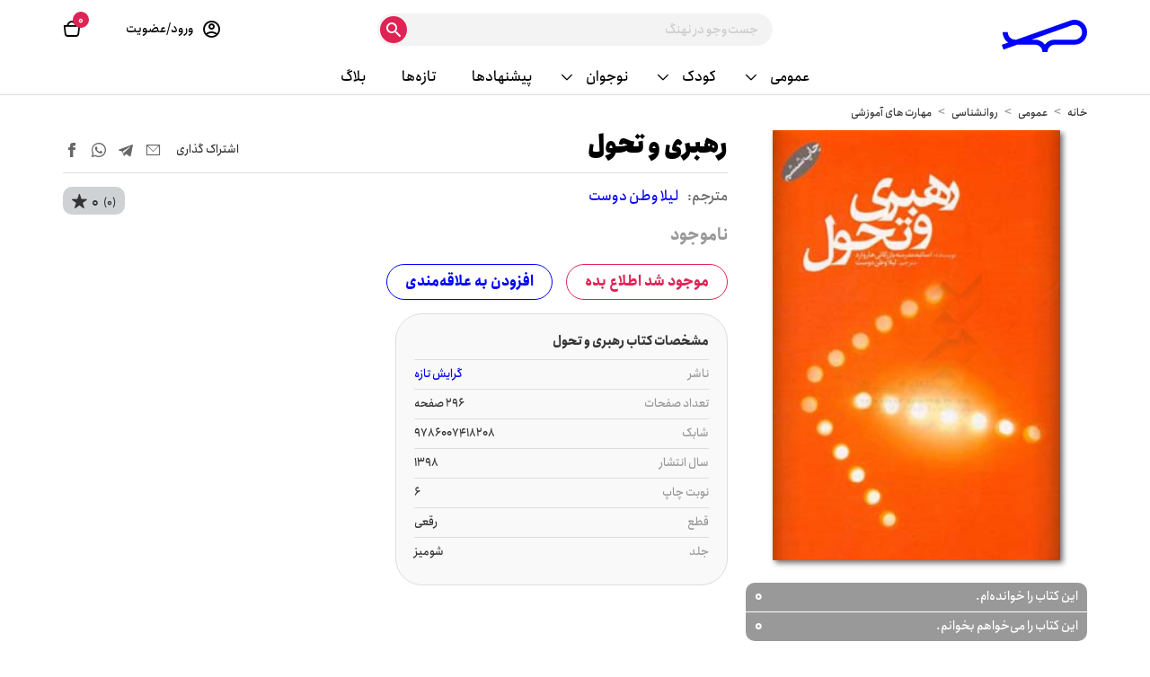

--- FILE ---
content_type: text/html; charset=utf-8
request_url: https://nahang.ir/book/752993/%DA%A9%D8%AA%D8%A7%D8%A8-%D8%B1%D9%87%D8%A8%D8%B1%DB%8C-%D9%88-%D8%AA%D8%AD%D9%88%D9%84/
body_size: 10401
content:
 <!DOCTYPE html><html><head><meta name="viewport" content="width=device-width, initial-scale=1.0, maximum-scale=1.0, user-scalable=0" /><meta lang="fa" /><link rel="apple-touch-icon" sizes="57x57" href="/iphone-pwa-icon-57.png" /><link rel="apple-touch-icon" sizes="60x60" href="/iphone-pwa-icon-60.png" /><link rel="apple-touch-icon" sizes="72x72" href="/iphone-pwa-icon-72.png" /><link rel="apple-touch-icon" sizes="76x76" href="/iphone-pwa-icon-76.png" /><link rel="apple-touch-icon" sizes="114x114" href="/iphone-pwa-icon-114.png" /><link rel="apple-touch-icon" sizes="120x120" href="/iphone-pwa-icon-120.png" /><link rel="apple-touch-icon" sizes="144x144" href="/iphone-pwa-icon-144.png" /><link rel="apple-touch-icon" sizes="152x152" href="/iphone-pwa-icon-152.png" /><link rel="apple-touch-icon" sizes="180x180" href="/iphone-pwa-icon-180.png" /><link rel="icon" type="image/png" sizes="512x512" href="/android-icon-512x512.png" /><link rel="icon" type="image/png" sizes="192x192" href="/android-icon-192x192.png" /><link rel="icon" type="image/png" sizes="32x32" href="/favicon-32x32.png" /><link rel="icon" type="image/png" sizes="96x96" href="/favicon-96x96.png" /><link rel="icon" type="image/png" sizes="16x16" href="/favicon-16x16.png" /><meta name="msapplication-TileImage" content="/ms-icon-144x144.png"><link rel="manifest" href="/manifest.json?v=2" /><meta name="msapplication-TileColor" content="#ffffff"><meta name="theme-color" content="#0000ff"><meta name="msapplication-navbutton-color" content="#0000ff"><meta name="apple-mobile-web-app-status-bar-style" content="#0000ff"><meta name="apple-mobile-web-app-capable" content="yes"><meta name="mobile-web-app-capable" content="yes"><meta name="apple-mobile-web-app-title" content="Add to Home"><meta name="fontiran.com:license" content="PG3PPX"> <link href="/bundles/styles?v=2o726SmzUY9E1vWPAwN8BVgf9URJ0th3mn-sxHd1i-E1" rel="stylesheet"/>
 <link href="/Assets/Icomoon/style.css" rel="stylesheet" />  <title>مشخصات، قیمت و خرید کتاب رهبری و تحول | نهنگ </title><meta name="description" content="مشخصات، قیمت و خرید کتاب رهبری و تحول نشر گرایش تازه از فروشگاه نهنگ"><meta property="og:title" content="مشخصات، قیمت و خرید کتاب رهبری و تحول | نهنگ "><meta property="og:description" content="مشخصات، قیمت و خرید کتاب رهبری و تحول نشر گرایش تازه از فروشگاه نهنگ"><link rel="canonical" href="https://nahang.ir/book/752993/کتاب-رهبری-و-تحول/"><meta property="og:image" content="https://nahang.ir//images/products/bookSM_752993.jpg"><meta property="og:type" content="product"><meta property="og:url" content="https://nahang.ir/book/752993/کتاب-رهبری-و-تحول/"><meta property="product:condition" content="new"><meta property="product:availability" content="in stock"><meta property="product:price:amount" content="39805*10"><meta property="product:price:currency" content="IRR"> <script type="application/ld+json">    {      "@context": "https://schema.org/",      "@type": "Product",      "name": "رهبری و تحول",      "sku": "752993",      "mpn": "9786007418208",      "image": [        "https://nahang.ir/images/products/book_752993.jpg"       ],      "description": "کتاب رهبری و تحول نشر گرایش تازه",         "brand": {        "@type": "Brand",        "name": "نشر گرایش تازه"      } ,      "aggregateRating": {        "@type": "AggregateRating",        "ratingValue": "3.5",        "ratingCount": "3" ,        "worstRating": "3" ,        "bestRating": "5"      } ,  "offers": {        "@type": "AggregateOffer",        "priceCurrency": "IRR",        "lowPrice": 398050,        "highPrice": 419000,        "offerCount": 1,        "offers": {            "@type": "Offer",            "priceCurrency": "IRR",            "price": 419000,            "itemCondition": "https://schema.org/NewCondition",            "availability": "https://schema.org/InStock",            "seller": {                "@type": "Organization",                "name": "نشر گرایش تازه"            }        }    }   }    </script> <meta name="twitter:card" content="summary"><meta name="twitter:site" content="@nahang_ir"><meta name="twitter:title" content="مشخصات، قیمت و خرید کتاب رهبری و تحول | نهنگ"><meta name="twitter:description" content="مشخصات، قیمت و خرید کتاب رهبری و تحول نشر گرایش تازه از فروشگاه نهنگ"><meta name="twitter:image" content="https://nahang.ir//images/products/bookSM_752993.jpg">  <script async src="https://www.googletagmanager.com/gtag/js?id=G-W5M5BK4F3P"></script><script> window.dataLayer = window.dataLayer || []; function gtag() { dataLayer.push(arguments); } gtag('js', new Date()); gtag('config', 'G-W5M5BK4F3P'); </script></head><body><div> <div class="modal fade" id="signup" tabindex="-1" role="dialog" aria-hidden="true"><div class="modal-dialog" role="document"><div class="modal-content"><div class="modal-body"><div class="modal-head-row"><a class="close" data-dismiss="modal" aria-label="Close"><span class="icon-close"></span></a><div class="head"><span class="icon-user icon"></span><i id="modaltitle">ورود / عضویت در نهنگ</i></div></div><div class="row" id="cell_in"><div class="row"><div class="modal-body-head"> لطفا شماره تلفن همراه خود را وارد کنید: </div><div class="row pad-row"><div class="row form-row"><span class="ttl"> شماره تلفن همراه </span><div class="fld"><input class="txtfld noarrow" id="cell_in_cell" type="number" placeholder="مثلا 09123456789" /></div></div><div class="row"><span id="cell_in_msg"></span></div></div><div class="row close-row"><button class="close" id="btn_sign"> ورود / عضویت </button></div></div></div><div class="row" id="sign_up" style="display:none;"><div class="row"><div class="modal-body-head"> برای عضویت در نهنگ لطفا اطلاعات زیر تکمیل کنید: </div><div class="row pad-row"><div class="row form-row"><span class="ttl"> نام </span><div class="fld"><input class="txtfld" type="text" id="sign_up_name" placeholder="" /></div></div><div class="row form-row"><span class="ttl"> نام خانوادگی </span><div class="fld"><input class="txtfld" type="text" id="sign_up_family" placeholder="" /></div></div><div class="row form-row"><span class="ttl"> کد تایید </span><div class="fld"><input class="txtfld noarrow" autocomplete="off" type="number" id="sign_up_code" placeholder="12345" /></div><a class="lnk resends" id="resend1"> ارسال مجدد کد <span id="timer1" class="timer" data-seconds-left="90"></span></a></div><div class="row form-row"><span class="ttl"> تعریف کلمه عبور </span><div class="fld"><input class="txtfld" type="password" id="sign_up_password" placeholder="" /></div></div><div class="row form-in-row"><label class="form-con"><a href="https://nahang.ir/customer-service/terms" target="_blank">شرایط و قوانین وبسایت</a> را مطالعه کرده‌ام و می‌پذیرم. <input type="checkbox" id="sign_up_chk" /><span class="checkmark"></span></label></div><div class="row"><span id="sign_up_msg"></span></div></div><div class="row close-row"><button class="close" id="btn_register"> ثبت‌نام </button><button class="cancel" id="btn_cancel"> تغییر شماره </button></div></div></div><div class="row" id="sign_in" style="display:none;"><div class="row"><div class="modal-body-head"> شماره موبایل و کلمه عبور خود را وارد کنید </div><div class="row pad-row"><div class="row form-row"><span class="ttl"> شماره موبایل </span><div class="fld"><input class="txtfld noarrow" id="sign_in_cell" type="number" placeholder="" disabled /></div></div><div class="row form-row"><span class="ttl"> کلمه عبور </span><div class="fld"><input class="txtfld" id="sign_in_pass" type="password" placeholder="" /></div></div><div class="row form-in-row"><label class="form-con"> مرا به خاطر بسپار <input type="checkbox" /><span class="checkmark"></span></label></div><div class="row"><span id="sign_in_msg"></span></div></div><div class="row close-row"><button class="close" id="btn_signin"> ورود </button><button class="cancel" id="btn_showforgot" > فراموشی کلمه عبور </button></div></div></div><div class="row" id="forgot" style="display:none;"><div class="row"><div class="modal-body-head"> کد ارسال شده را وارد کنید: </div><div class="row pad-row"><div class="row form-row"><span class="ttl"> کد تایید </span><div class="fld"><input class="txtfld noarrow" id="forgotCode" autocomplete="off" type="number" placeholder="کد 5 رقمی فقط عدد" /></div><a class="lnk resends" id="resend2"> ارسال مجدد کد <span id="timer2" class="timer" data-seconds-left="90"></span></a></div></div><div class="row"><span id="forgot_msg"></span></div><div class="row close-row"><button class="close" id="btn_getnew"> تغییر کلمه عبور </button><button class="close" id="btn_signinagain" style="display:none"> ورود مجدد </button></div></div></div></div></div></div></div> <script> var sotp='False'; </script><header class="row header-row"><div class="container"><div class="row header-top-row"><div class="col-sm-5 col-xs-5 right-col"><div class="menu-icon navbar-toggler collapsed" data-toggle="collapse" data-target="#main_nav"><span></span><span></span><span></span></div><div class="basket active"><a href="/Basket" title="سبد خرید"><div class="basket-con"><span class="icon-basket icon"></span><span class="txt" id="basketott"> 0 </span></div></a></div>  <div class="user"><a onclick="focous();" data-toggle="modal" data-target="#signup" title="ورود / عضویت"><span class="icon-user icon"></span><span class="txt">ورود/عضویت</span></a></div>  </div><div class="col-sm-2 col-xs-4 centers" id="homeh1"></div><div class="col-sm-5 col-xs-3 left-col"><a href="/" title="فروشگاه اینترنتی کتاب نهنگ"><svg class="logo-d" viewBox="0 0 660.8 90.2"><path class="p-blue" d="M646.6,45.6c2.5,0,4.6-2,4.6-4.6l0,0c0-2.5-2-4.6-4.6-4.6c-2.5,0-4.6,2-4.6,4.6S644.1,45.6,646.6,45.6z M656.3,36.4V53l0,0 c0,6.6-5.4,12-12,12h-11.4c3.3-3.1,5.1-7.4,5.1-12c0-9.1-7.4-16.5-16.5-16.5V41c6.6,0,12,5.4,12,12s-5.4,12-12,12h-5.1 c0.2-0.2,0.4-0.4,0.6-0.6c6.3-6.6,6-17.1-0.6-23.4s-17.1-6-23.4,0.6c-6.3,6.6-6,17.1,0.6,23.4h-5.1l0,0c-6.6,0-12-5.4-12-12h-4.6 c0,6.6-5.4,12-12,12s-12-5.4-12-12V36.4c0-6.6,5.4-12,12-12h16.5v-4.6H560c-4.5,0-8.9,1.8-12,5.1v-0.6c0-6.6,5.4-12,12-12h16.5V7.9 H560c-9.1,0-16.5,7.4-16.5,16.5V53c0,6.6-5.4,12-12,12h-47.9l0,0c-6.6,0-12-5.4-12-12H467c0,9.1,7.4,16.5,16.5,16.5h47.9 c5.9,0,11.3-3.1,14.2-8.1c1.4,2.4,3.4,4.4,5.9,5.9c7.9,4.6,18,2,22.6-5.9c3,5,8.4,8.1,14.2,8.1h55.8c9.1,0,16.5-7.4,16.5-16.5V36.4 H656.3z M605,64.9c-6.6,0-12-5.4-12-12s5.4-12,12-12s12,5.4,12,12C616.9,59.6,611.6,64.9,605,64.9z M555.4,41c0,2.5,2,4.6,4.6,4.6 c2.5,0,4.6-2,4.6-4.6l0,0c0-2.5-2-4.6-4.6-4.6C557.5,36.4,555.4,38.5,555.4,41z M47.3,26.7C39.4,26.7,33,33.1,33,41h4.6 c0-5.3,4.3-9.7,9.7-9.7S57,35.6,57,41v3.8c-2.6-2.4-6.1-3.8-9.7-3.8C39.4,41,33,47.4,33,55.2c0,7.9,6.4,14.2,14.2,14.2 c7.9,0,14.2-6.4,14.2-14.2V41l0,0C61.5,33.1,55.2,26.7,47.3,26.7z M47.3,64.9L47.3,64.9c-5.3,0-9.7-4.3-9.7-9.7 c0-5.3,4.3-9.7,9.7-9.7c5.3,0,9.7,4.3,9.7,9.7S52.6,64.9,47.3,64.9z M14.2,26.7C6.4,26.7,0,33.1,0,41v28.5h4.6V41l0,0 c0-5.3,4.3-9.7,9.7-9.7c5.3,0,9.7,4.3,9.7,9.7v28.5h4.6V41l0,0C28.5,33.1,22.1,26.7,14.2,26.7z M80.3,41c-3.6,0-7.1,1.4-9.7,3.8v-18 H66v42.7h4.6V55.2c0-5.3,4.3-9.7,9.7-9.7s9.7,4.3,9.7,9.7v14.2h4.6V55.2C94.6,47.4,88.2,41,80.3,41z M179.5,26.8 c-7.9,0-14.2,6.4-14.2,14.2c0,7.9,6.4,14.2,14.2,14.2c3.6,0,7.1-1.4,9.7-3.8v3.8c0,5.3-4.3,9.7-9.7,9.7s-9.7-4.3-9.7-9.7h-4.6 c0,7.9,6.4,14.2,14.2,14.2c7.9,0,14.2-6.4,14.2-14.2V41C193.7,33.1,187.4,26.8,179.5,26.8z M189.2,41c0,5.3-4.3,9.7-9.7,9.7 c-5.3,0-9.7-4.3-9.7-9.7c0-5.3,4.3-9.7,9.7-9.7l0,0C184.8,31.3,189.2,35.6,189.2,41L189.2,41z M113.4,26.7 c-7.9,0-14.2,6.4-14.2,14.3h4.6l0,0c0-5.3,4.3-9.7,9.7-9.7c5.3,0,9.7,4.3,9.7,9.7v3.8c-2.6-2.4-6.1-3.8-9.7-3.8 c-7.9,0-14.2,6.4-14.2,14.2c0,7.9,6.4,14.2,14.2,14.2c7.9,0,14.2-6.4,14.3-14.2V41l0,0C127.6,33.1,121.2,26.7,113.4,26.7z M113.4,64.9L113.4,64.9c-5.3,0-9.7-4.3-9.7-9.7c0-5.3,4.3-9.7,9.7-9.7c5.3,0,9.7,4.3,9.7,9.7S118.7,64.9,113.4,64.9z M146.4,26.8 c-7.9,0-14.2,6.4-14.2,14.2l0,0v28.5h4.6V41c0-5.3,4.3-9.7,9.7-9.7c5.3,0,9.7,4.3,9.7,9.7l0,0v28.5h4.6V41 C160.7,33.1,154.3,26.8,146.4,26.8z M165.2,41L165.2,41L165.2,41z" /><path class="p-blue" d="M409.1,15.3c10.7-3.9,22.6,1.6,26.6,12.3c3.9,10.7-1.6,22.6-12.3,26.6c-2.3,0.8-4.7,1.3-7.1,1.3l0,0h-55.4h-0.1 c-7.5,0-14.7,2.4-20.7,6.9H340l-0.2,0.2c-2.5,1.9-4.7,4.1-6.5,6.5l-0.2,0.2l0,0l0,0c-2.4-3.2-5.3-5.9-8.7-8.1 c-3.3-2.2-6.9-3.8-10.7-4.7c-2.7-0.7-5.5-1-8.3-1h-9.8L409.1,15.3L409.1,15.3z M215,34.7L215,34.7c0,11.6,5.8,22.4,15.4,28.9 l-18,6.4l4.7,13.3l38.8-13.7h49.6c11.3,0,20.5,9.2,20.6,20.6v0.1l0,0h14.1l0,0v-0.2c0.1-11.3,9.3-20.5,20.6-20.5h55.5 c19.2,0,34.7-15.6,34.7-34.8S435.4,0,416.2,0c-4.2,0-8.3,0.8-12.2,2.2L253.4,55.4h-3.5l0,0c-11.4,0-20.7-9.3-20.7-20.7l0,0H215z" /></svg><svg viewBox="0 0 519.9 113.4" class="logo-t"><path class="p-blue" d="M373.5,70.6c-7.9,0-14.2,6.4-14.3,14.2l0,0h4.6c0-5.3,4.3-9.7,9.7-9.7c5.3,0,9.7,4.3,9.7,9.7l0,0v3.8 c-5.8-5.4-14.8-5-20.1,0.8c-5.4,5.8-5,14.8,0.8,20.1c2.6,2.4,6.1,3.8,9.7,3.8c7.9,0,14.2-6.4,14.2-14.2V84.9 C387.7,77,381.3,70.6,373.5,70.6z M373.5,108.8L373.5,108.8c-5.4,0-9.7-4.3-9.7-9.7c0-5.3,4.3-9.7,9.7-9.7c5.3,0,9.7,4.3,9.7,9.7 C383.1,104.5,378.8,108.8,373.5,108.8z M406.5,84.9c-3.6,0-7.1,1.4-9.7,3.8v-18h-4.6v42.7h4.6V99.1c0-5.3,4.3-9.7,9.7-9.7 s9.7,4.3,9.7,9.7v14.2h4.6V99.1C420.8,91.3,414.4,84.9,406.5,84.9z M439.6,70.6c-7.9,0-14.3,6.3-14.3,14.2c0,0,0,0,0,0.1h4.6 c0-5.3,4.3-9.7,9.7-9.7s9.7,4.3,9.7,9.7v3.8c-5.8-5.4-14.8-5-20.1,0.8c-5.4,5.8-5,14.8,0.8,20.1c2.6,2.4,6.1,3.8,9.7,3.8 c7.9,0,14.2-6.4,14.2-14.2l0,0V84.9C453.8,77,447.5,70.6,439.6,70.6z M439.6,108.8L439.6,108.8c-5.3,0-9.7-4.3-9.7-9.7 c0-5.3,4.3-9.7,9.7-9.7s9.7,4.3,9.7,9.7C449.2,104.5,444.9,108.8,439.6,108.8z M340.4,70.7c-7.9,0-14.2,6.4-14.2,14.2v28.5h4.6V84.9 c0-5.3,4.3-9.7,9.7-9.7s9.7,4.3,9.7,9.7v28.5h4.6V84.9C354.7,77,348.3,70.7,340.4,70.7z M505.6,28.4c2.5,0,4.6,2.1,4.6,4.6 s-2.1,4.6-4.6,4.6S501,35.5,501,33S503.1,28.4,505.6,28.4z M472.6,70.6c-7.9,0-14.2,6.4-14.3,14.2l0,0v28.5h4.6V84.9 c0-5.3,4.3-9.7,9.7-9.7c5.3,0,9.7,4.3,9.7,9.7l0,0v28.5h4.6V84.9C486.9,77,480.5,70.6,472.6,70.6z M419,28.4c2.5,0,4.6,2.1,4.6,4.6 s-2.1,4.6-4.6,4.6s-4.6-2.1-4.6-4.6S416.5,28.4,419,28.4z M515.3,28.5V45l0,0c0,6.6-5.4,12-12,12h-11.4c3.3-3.1,5.1-7.4,5.1-12 c0-9.1-7.4-16.5-16.5-16.5V33c6.6,0,12,5.4,12,12s-5.4,12-12,12h-5.1c0.2-0.2,0.4-0.4,0.6-0.6c6.3-6.6,6-17.1-0.6-23.4 s-17.1-6-23.4,0.6s-6,17.1,0.6,23.4h-5.1l0,0c-6.6,0-12-5.4-12-12H431c0,6.6-5.4,12-12,12s-12-5.4-12-12V28.5c0-6.6,5.4-12,12-12 h16.5V12H419c-4.5,0-8.9,1.8-12,5.1v-0.6c0-6.6,5.4-12,12-12h16.5V0H419c-9.1,0-16.5,7.4-16.5,16.5V45c0,6.6-5.4,12-12,12h-47.9l0,0 c-6.6,0-12-5.4-12-12H326c0,9.1,7.4,16.5,16.5,16.5h47.9c5.9,0,11.3-3.1,14.2-8.1c1.4,2.4,3.4,4.4,5.9,5.9c7.9,4.6,18,2,22.6-5.9 c3,5,8.4,8.1,14.2,8.1h55.8c9.1,0,16.5-7.4,16.5-16.5V28.5H515.3z M464,57c-6.6,0-12-5.4-12-12s5.4-12,12-12s12,5.4,12,12 S470.6,57,464,57z M505.7,70.7L505.7,70.7c-3.6,0-7.1,1.4-9.7,3.8c-5.8,5.4-6.1,14.4-0.8,20.1c5.4,5.8,14.4,6.1,20.1,0.8v3.8l0,0 c0,5.3-4.4,9.7-9.7,9.7c-5.3,0-9.7-4.4-9.7-9.7h-4.6c0,7.9,6.4,14.2,14.2,14.2s14.2-6.4,14.2-14.2V84.9 C519.9,77,513.5,70.7,505.7,70.7z M505.7,94.6c-5.3,0-9.7-4.3-9.7-9.7l0,0c0-5.3,4.3-9.7,9.7-9.7l0,0c5.3,0,9.7,4.3,9.7,9.7 C515.3,90.2,511,94.6,505.7,94.6z" /><path class="p-blue" d="M247.4,19.3c13.5-4.9,28.4,2,33.4,15.5s-2,28.4-15.5,33.4c-2.9,1.1-5.9,1.6-9,1.6l0,0h-69.7h-0.1 c-9.4,0-18.5,3-26,8.6l-0.1,0.1l-0.3,0.2c-3.1,2.4-5.9,5.1-8.2,8.2l-0.2,0.3l0,0l0,0c-3-4-6.7-7.4-10.9-10.2 c-4.1-2.7-8.7-4.7-13.4-5.9c-3.4-0.8-7-1.3-10.5-1.3h-12.3L247.4,19.3L247.4,19.3z M3.3,43.7L3.3,43.7c0,14.6,7.2,28.2,19.3,36.3 L0,88l5.9,16.7l48.8-17.3h62.4c14.3,0.1,25.8,11.6,25.9,25.8v0.2l0,0h17.7l0,0v-0.2c0.1-14.2,11.7-25.7,25.9-25.8h69.8 c24.1,0,43.7-19.6,43.7-43.7S280.4,0,256.3,0c-5.3,0-10.5,1-15.4,2.8L51.7,69.7h-4.4l0,0c-14.4,0-26-11.6-26-26l0,0 C21.3,43.7,3.3,43.7,3.3,43.7z" /></svg><svg viewBox="0 0 300.1 113.4" class="logo-m"><path class="p-blue" d="M247.4,19.3c13.5-4.9,28.4,2,33.4,15.5s-2,28.4-15.5,33.4c-2.9,1.1-5.9,1.6-9,1.6l0,0h-69.7h-0.1 c-9.4,0-18.5,3-26,8.6l-0.1,0.1l-0.3,0.2c-3.1,2.4-5.9,5.1-8.2,8.2l-0.2,0.3l0,0l0,0c-3-4-6.7-7.4-10.9-10.2 c-4.1-2.7-8.7-4.7-13.4-5.9c-3.4-0.8-7-1.3-10.5-1.3h-12.3L247.4,19.3L247.4,19.3z M3.3,43.7L3.3,43.7c0,14.6,7.2,28.2,19.3,36.3 L0,88l5.9,16.7l48.8-17.3h62.4c14.3,0.1,25.8,11.6,25.9,25.8v0.2l0,0h17.7l0,0v-0.2c0.1-14.2,11.7-25.7,25.9-25.8h69.8 c24.1,0,43.7-19.6,43.7-43.7S280.4,0,256.3,0c-5.3,0-10.5,1-15.4,2.8L51.7,69.7h-4.4l0,0c-14.4,0-26-11.6-26-26l0,0 C21.3,43.7,3.3,43.7,3.3,43.7z" /><path class="p-black" d="M133.5,84.9c-3.6,0-7.1,1.4-9.7,3.8v-18h-4.6v42.7h4.6V99.1c0-5.3,4.3-9.7,9.7-9.7s9.7,4.3,9.7,9.7v14.2h4.6V99.1 C147.8,91.3,141.4,84.9,133.5,84.9z M232.6,28.4c2.5,0,4.6,2.1,4.6,4.6s-2.1,4.6-4.6,4.6S228,35.5,228,33S230.1,28.4,232.6,28.4z M100.5,70.6c-7.9,0-14.3,6.4-14.3,14.2l0,0h4.6c0-5.3,4.3-9.7,9.7-9.7c5.3,0,9.7,4.3,9.7,9.7l0,0v3.8c-5.8-5.4-14.8-5-20.1,0.8 c-5.4,5.8-5,14.8,0.8,20.1c2.6,2.4,6.1,3.8,9.7,3.8l0,0c7.9,0,14.2-6.4,14.2-14.2V84.9C114.7,77,108.3,70.6,100.5,70.6z M100.5,108.8L100.5,108.8c-5.4,0-9.7-4.3-9.7-9.7c0-5.3,4.3-9.7,9.7-9.7c5.3,0,9.7,4.3,9.7,9.7 C110.1,104.5,105.8,108.8,100.5,108.8z M67.4,70.7c-7.9,0-14.2,6.4-14.2,14.2l0,0v28.5h4.6V84.9c0-5.3,4.3-9.7,9.7-9.7 s9.7,4.3,9.7,9.7v28.5h4.6V84.9C81.7,77,75.3,70.7,67.4,70.7z M166.6,70.6c-7.9,0-14.3,6.3-14.3,14.2c0,0,0,0,0,0.1h4.6 c0-5.3,4.3-9.7,9.7-9.7s9.7,4.3,9.7,9.7v3.8c-5.8-5.4-14.8-5-20.1,0.8c-5.4,5.8-5,14.8,0.8,20.1c2.6,2.4,6.1,3.8,9.7,3.8 c7.9,0,14.2-6.4,14.2-14.2l0,0V84.9C180.8,77,174.5,70.6,166.6,70.6z M166.6,108.8L166.6,108.8c-5.3,0-9.7-4.3-9.7-9.7 c0-5.3,4.3-9.7,9.7-9.7s9.7,4.3,9.7,9.7C176.2,104.5,171.9,108.8,166.6,108.8z M242.3,28.5V45l0,0c0,6.6-5.4,12-12,12h-11.4 c3.3-3.1,5.1-7.4,5.1-12c0-9.1-7.4-16.5-16.5-16.5V33c6.6,0,12,5.4,12,12s-5.4,12-12,12h-5.1c0.2-0.2,0.4-0.4,0.6-0.6 c6.3-6.6,6-17.1-0.6-23.4s-17.1-6-23.4,0.6c-6.3,6.6-6,17.1,0.6,23.4h-5.1l0,0c-6.6,0-12-5.4-12-12H158c0,6.6-5.4,12-12,12 s-12-5.4-12-12V28.5c0-6.6,5.4-12,12-12h16.5V12H146c-4.5,0-8.9,1.8-12,5.1v-0.6c0-6.6,5.4-12,12-12h16.5V0H146 c-9.1,0-16.5,7.4-16.5,16.5V45c0,6.6-5.4,12-12,12H69.7l0,0c-6.6,0-12-5.4-12-12h-4.6c0,9.1,7.4,16.5,16.5,16.5h47.9 c5.9,0,11.3-3.1,14.2-8.1c1.4,2.4,3.4,4.4,5.9,5.9c7.9,4.6,18,2,22.6-5.9c3,5,8.4,8.1,14.2,8.1h55.8c9.1,0,16.5-7.4,16.5-16.5V28.5 H242.3z M191,57c-6.6,0-12-5.4-12-12s5.4-12,12-12s12,5.4,12,12S197.6,57,191,57z M199.6,70.6c-7.9,0-14.2,6.4-14.3,14.2l0,0v28.5 h4.6V84.9c0-5.3,4.3-9.7,9.7-9.7c5.3,0,9.7,4.3,9.7,9.7l0,0v28.5h4.6V84.9C213.9,77,207.5,70.6,199.6,70.6z M146,28.4 c2.5,0,4.6,2.1,4.6,4.6s-2.1,4.6-4.6,4.6s-4.6-2.1-4.6-4.6S143.5,28.4,146,28.4z M232.7,70.7L232.7,70.7c-3.6,0-7.1,1.4-9.7,3.8 c-5.8,5.4-6.1,14.4-0.8,20.1c5.3,5.8,14.4,6.1,20.1,0.8v3.8l0,0c0,5.3-4.4,9.7-9.7,9.7s-9.7-4.4-9.7-9.7h-4.6 c0,7.9,6.4,14.2,14.2,14.2c7.9,0,14.2-6.4,14.2-14.2V84.9C246.9,77,240.5,70.7,232.7,70.7z M232.7,94.6c-5.3,0-9.7-4.3-9.7-9.7l0,0 c0-5.3,4.3-9.7,9.7-9.7l0,0c5.3,0,9.7,4.3,9.7,9.7C242.3,90.2,238,94.6,232.7,94.6z" /></svg></a></div></div></div></header><div id="menu_big"></div><ul class="mobile_menu" id="menu_small"></ul><div class="search-con trigger"><input id="searchtexttrigger" type="search" placeholder="جست‌وجو در نهنگ " autocomplete="off" /><button id="btnsearchtexttrigger" class="search-btn"><span class="icon-search"></span></button></div><div class="full-search-con"><span class="icon icon-close" id="clossearch"></span><div class="search-con fixed"><input id="searchtext" type="search" placeholder="جست‌وجو در نهنگ " autocomplete="off" /><button id="btnsearch" onclick="search();" class="search-btn"><span class="icon-search"></span></button><div class="row advance-search-row"><a href="/advancedsearch/">جست‌وجوی پیشرفته</a></div></div><div class="row allres " id="allres"><div class="row"><div class="col-sm-4 col-xs-12 scol"><h5>کتاب</h5><a class="advance-search-m" href="/advancedsearch/">جست‌وجوی پیشرفته</a><div class="searchload" id="searchload2" style="display:none"> در حال بارگذاری کتاب‌ها ... </div><div class="scol-con"><ul id="searchresul2"></ul></div></div><div class="col-sm-4 col-xs-12 scol"><h5>ناشر</h5><div class="searchload" id="searchload" style="display:none"> در حال بارگذاری ناشران ... </div><div class="scol-con"><ul id="searchresul"></ul></div></div><div class="col-sm-4 col-xs-12 scol"><h5>پدیدآورندگان</h5><div class="searchload" id="searchload3" style="display:none"> در حال بارگذاری پدیدآورندگان ... </div><div class="scol-con"><ul id="searchresul3"></ul></div></div></div></div></div> <div class="row">  <div class="row inner-row"><div class="product-row row"><div class="container"><div class="row inner-con2"><div class="row">  <div class="row breadcrumb-row"><ul class="breadcrumb"><li><a href="/"> خانه </a></li>  <li><a href="/books/general/"> عمومی </a></li>  <li><a href="/books/psychology/"> روانشناسی </a></li>  <li><a href="/books/educational-skills/"> مهارت های آموزشی </a></li>  </ul></div><div class="row product-con"><div class="col-md-4 col-sm-4 col-xs-12 img-col">  <div class="info-col"><div class="row product-head-row no-br" id="pr-head-place"></div></div><div class="pr-gallery-con">  <ul id="image-gallery" class="gallery list-unstyled">  <li data-thumb='/images/products/bookSM_752993.jpg' data-src='/images/products/book_752993.jpg' data-sub-html='رهبری و تحول'><div class="img"><img src='/images/products/book_752993.jpg' alt="رهبری و تحول" title="رهبری و تحول" /></div></li>  </ul></div><div id="move-item"><div class="row stat-row"><div class="row stat-item" onclick="addsug(1);"><div class="ttl"> این کتاب را خوانده‌ام. </div><div class="count" id="count1"> 0 </div><div class="line" style="width:0%;"></div></div><div class="row stat-item" onclick="addsug(2);"><div class="ttl"> این کتاب را می‌خواهم بخوانم. </div><div class="count" id="count2"> 0 </div><div class="line" style="width:0%;"></div></div></div></div>  </div><div class="col-md-8 col-sm-8 col-xs-12 info-col"><div class="row product-head-row"><div id="pr-head"><h1 class="head1" title="کتاب-رهبری-و-تحول"> رهبری و تحول </h1>  </div><div class="share"><div class="ttl"> اشتراک‌ گذاری </div><div id="share"></div></div></div><div class="row"><div class="row product-author-row"><div class="pr-author-con">  <ul><li> مترجم: </li>  <li><a href=/authors/104525/><b class="head"> لیلا وطن دوست </b></a></li>  </ul>  </div><div class="pr-rating-con"><span class="icon icon-star1"></span><span class="rate"> 0 </span><span class="count"> (0) </span></div></div> <div class="row product-price" id="PriceCont"><div class="ttl"><span class="notavs">ناموجود</span></div></div>  <div class="row add-row hidden-xs" id="addpc">  <a class="add-btn notav" onclick="Addremember();"> موجود شد اطلاع بده </a>  <a class="fav-btn" onclick="addFav();">  <span id="favtxt">افزودن به علاقه‌مندی</span> </a></div><div class="row product-info"><div class="row"><div class="col-lg-6 col-md-7 col-sm-12 col-xs-12"><div class="info-con"><h2 class="head"> مشخصات کتاب رهبری و تحول </h2> <div class="info-item"><div class="ttl"> ناشر </div><div class="val"><a href=/publishers/4826/><b class="hh"> گرایش تازه </b></a></div></div>   <div class="info-item"><div class="ttl"> تعداد صفحات </div><div class="val"> 296 صفحه </div></div>  <div class="info-item"><div class="ttl"> شابک </div><div class="val"> 9786007418208 </div></div> <div class="info-item"><div class="ttl"> سال انتشار </div><div class="val"> 1398 </div></div>  <div class="info-item"><div class="ttl"> نوبت چاپ </div><div class="val"> 6 </div></div>  <div class="info-item"><div class="ttl"> قطع </div><div class="val"> رقعی </div></div>  <div class="info-item"><div class="ttl"> جلد </div><div class="val"> شومیز </div></div>  </div></div></div><div class="tags-row">  </div><div class="img-col" id="move-place"></div><div class="product-info-txt">  </div></div></div><div class="row sec-row"><div class="collapsed collapse-head" data-toggle="collapse" data-target="#comments"><div class="row comments-head-row"><b class="head"> نظرات کاربران </b><span class="desc"> (0 نظر) </span><span class="icon-down icon"></span></div></div><div class="row comments-row collapse" id="comments">  <div class="row comment-form-row"><div class="col-md-3 col-sm-3 col-xs-12 ttl-col"> نظر خود را بنویسید: </div><div class="col-md-9 col-sm-9 col-xs-12 form-col"><div class="row score-row"><div class="ttl"> امتیاز شما به این کتاب </div><fieldset class="rating"><input type="radio" id="star5" name="rating" value="5" /><label class="full" for="star5" title="عالی"></label><input type="radio" id="star4" name="rating" value="4" /><label class="full" for="star4" title="خوب"></label><input type="radio" id="star3" name="rating" value="3" /><label class="full" for="star3" title="متوسط"></label><input type="radio" id="star2" name="rating" value="2" /><label class="full" for="star2" title="بد"></label><input type="radio" id="star1" name="rating" value="1" /><label class="full" for="star1" title="خیلی بد"></label></fieldset></div><textarea placeholder="متن نظر" rows="5" id="tbComment"></textarea><a class="add-btn" onclick="addcomment();"> ثبت نظر </a></div></div></div></div></div><div class="row add-row visible-xs fixed" id="addmobile">  <a class="add-btn notav" onclick="Addremember();"> موجود شد اطلاع بده </a>  <a class="fav-btn" onclick="addFav();">  <span id="favtxt">افزودن به علاقه‌مندی</span> </a></div></div></div>  <div class="hidden"><div class="row head-row sm-head-row"><b class="head"> سایر آثار  </b></div><div class="row"><div class="owl-carousel product-slider sm-product-slider">  </div></div></div><div class="row product-slider-row sec-row"><div class="row head-row sm-head-row"><h2 class="head"> کتاب‌های مرتبط با کتاب رهبری و تحول </h2></div><div class="row"><div class="owl-carousel product-slider sm-product-slider">  <div class="product-item"><a href="/book/1556293/کتاب-وام-برای-ویرانی-صندوق-بین-المللی-پول-چه-بر-سر-کشورها-آورد؟-اثر-ارنست-ولف/">  <div class="tag off ">  <span>%</span></div>  <img src="/Images/Gallery/bookSM_1863777_0.jpg" class="img" title="کتاب-وام-برای-ویرانی-صندوق-بین-المللی-پول-چه-بر-سر-کشورها-آورد؟-اثر-ارنست-ولف" alt="کتاب-وام-برای-ویرانی-صندوق-بین-المللی-پول-چه-بر-سر-کشورها-آورد؟-اثر-ارنست-ولف" /><div class="info"><div class="info-con"><h3 class="head"> وام برای ویرانی (صندوق بین المللی پول چه بر سر کشورها آورد؟) </h3><b class="head2"> ارنست ولف </b><div class="price"> 380,000 <span> تومان </span></div></div></div></a></div>  <div class="product-item"><a href="/book/1556134/کتاب-عملیات-بانکداری-اثر-احمدعلی-یوسفی/">  <div class="tag off ">  <span>%</span></div>  <img src="/Images/Gallery/bookSM_1863870_0.jpg" class="img" title="کتاب-عملیات-بانکداری-اثر-احمدعلی-یوسفی" alt="کتاب-عملیات-بانکداری-اثر-احمدعلی-یوسفی" /><div class="info"><div class="info-con"><h3 class="head"> عملیات بانکداری  </h3><b class="head2"> احمدعلی یوسفی </b><div class="price"> 503,500 <span> تومان </span></div></div></div></a></div>  <div class="product-item"><a href="/book/1538386/کتاب-دستنامه-مطالعه-موردی-case-study-اثر-ویلیام-الت/">  <div class="tag off ">  <span>%</span></div>  <img src="/Images/Gallery/bookSM_1863163_0.jpg" class="img" title="کتاب-دستنامه-مطالعه-موردی-case-study-اثر-ویلیام-الت" alt="کتاب-دستنامه-مطالعه-موردی-case-study-اثر-ویلیام-الت" /><div class="info"><div class="info-con"><h3 class="head"> دستنامه مطالعه موردی (case study) </h3><b class="head2"> ویلیام الت </b><div class="price"> 332,500 <span> تومان </span></div></div></div></a></div>  <div class="product-item"><a href="/book/1538274/کتاب-سیستم-مدیریت-سرمایه-در-معاملات-فارکس-اثر-دان-گای/">  <div class="tag off ">  <span>%</span></div>  <img src="/Images/Gallery/bookSM_1863119_0.jpg" class="img" title="کتاب-سیستم-مدیریت-سرمایه-در-معاملات-فارکس-اثر-دان-گای" alt="کتاب-سیستم-مدیریت-سرمایه-در-معاملات-فارکس-اثر-دان-گای" /><div class="info"><div class="info-con"><h3 class="head"> سیستم مدیریت سرمایه در معاملات فارکس </h3><b class="head2"> دان گای </b><div class="price"> 156,750 <span> تومان </span></div></div></div></a></div>  <div class="product-item"><a href="/book/1538265/کتاب-21-الگوی-شمعی-که-هر-معامله-گری-باید-بشناسد-اثر-ملوین-پسترناک/">  <div class="tag off ">  <span>%</span></div>  <img src="/Images/Gallery/bookSM_1863114_0.jpg" class="img" title="کتاب-21-الگوی-شمعی-که-هر-معامله-گری-باید-بشناسد-اثر-ملوین-پسترناک" alt="کتاب-21-الگوی-شمعی-که-هر-معامله-گری-باید-بشناسد-اثر-ملوین-پسترناک" /><div class="info"><div class="info-con"><h3 class="head"> 21 الگوی شمعی که هر معامله گری باید بشناسد </h3><b class="head2"> ملوین پسترناک </b><div class="price"> 161,500 <span> تومان </span></div></div></div></a></div>  <div class="product-item"><a href="/book/1538260/کتاب-ستاپ-های-معاملاتی-با-احنمال-موفقیت-بالا-اثر-کتی-لین/">  <div class="tag off ">  <span>%</span></div>  <img src="/Images/Gallery/bookSM_1863118_0.jpg" class="img" title="کتاب-ستاپ-های-معاملاتی-با-احنمال-موفقیت-بالا-اثر-کتی-لین" alt="کتاب-ستاپ-های-معاملاتی-با-احنمال-موفقیت-بالا-اثر-کتی-لین" /><div class="info"><div class="info-con"><h3 class="head"> ستاپ های معاملاتی با احنمال موفقیت بالا </h3><b class="head2"> کتی لین، بوریس اشلزبرگ </b><div class="price"> 232,750 <span> تومان </span></div></div></div></a></div>  <div class="product-item"><a href="/book/1538173/کتاب-شنا-با-کوسه-ها-اثر-هاروی-مک-کی/">  <div class="tag off ">  <span>%</span></div>  <img src="/Images/Gallery/bookSM_1863026_0.jpg" class="img" title="کتاب-شنا-با-کوسه-ها-اثر-هاروی-مک-کی" alt="کتاب-شنا-با-کوسه-ها-اثر-هاروی-مک-کی" /><div class="info"><div class="info-con"><h3 class="head"> شنا با کوسه ها  </h3><b class="head2"> هاروی مک کی </b><div class="price"> 223,250 <span> تومان </span></div></div></div></a></div>  <div class="product-item"><a href="/book/1537950/کتاب-مدیریت-تکنولوژی-اثر-طارق-خلیل/">  <div class="tag off ">  <span>%</span></div>  <img src="/Images/Gallery/bookSM_1862799_0.jpg" class="img" title="کتاب-مدیریت-تکنولوژی-اثر-طارق-خلیل" alt="کتاب-مدیریت-تکنولوژی-اثر-طارق-خلیل" /><div class="info"><div class="info-con"><h3 class="head"> مدیریت تکنولوژی </h3><b class="head2"> طارق خلیل </b><div class="price"> 807,500 <span> تومان </span></div></div></div></a></div>  <div class="product-item"><a href="/book/1537710/کتاب-جاه-طلبی-اخلاقی-اثر-روتخر-برخمان/">  <div class="tag off ">  <span>%</span></div>  <img src="/Images/Gallery/bookSM_1862675_0.jpg" class="img" title="کتاب-جاه-طلبی-اخلاقی-اثر-روتخر-برخمان" alt="کتاب-جاه-طلبی-اخلاقی-اثر-روتخر-برخمان" /><div class="info"><div class="info-con"><h3 class="head"> جاه طلبی اخلاقی </h3><b class="head2"> روتخر برخمان </b><div class="price"> 285,000 <span> تومان </span></div></div></div></a></div>  <div class="product-item"><a href="/book/1537575/کتاب-هوشمندانه-نه-پرهیاهو-اثر-جسیکا-چن/">  <div class="tag off ">  <span>%</span></div>  <img src="/Images/Gallery/bookSM_1862578_0.jpg" class="img" title="کتاب-هوشمندانه-نه-پرهیاهو-اثر-جسیکا-چن" alt="کتاب-هوشمندانه-نه-پرهیاهو-اثر-جسیکا-چن" /><div class="info"><div class="info-con"><h3 class="head"> هوشمندانه،نه پرهیاهو </h3><b class="head2"> جسیکا چن </b><div class="price"> 246,050 <span> تومان </span></div></div></div></a></div>  <div class="product-item"><a href="/book/1537431/کتاب-بازسازی-کار-و-زندگی-چگونه-باقیمانده-دوران-زندگی-را-به-بهترین-دوران-زندگی-تبدیل-کنیم؟-اثر-برایان-تریسی/">  <div class="tag off ">  <span>%</span></div>  <img src="/Images/Gallery/bookSM_1862451_0.jpg" class="img" title="کتاب-بازسازی-کار-و-زندگی-چگونه-باقیمانده-دوران-زندگی-را-به-بهترین-دوران-زندگی-تبدیل-کنیم؟-اثر-برایان-تریسی" alt="کتاب-بازسازی-کار-و-زندگی-چگونه-باقیمانده-دوران-زندگی-را-به-بهترین-دوران-زندگی-تبدیل-کنیم؟-اثر-برایان-تریسی" /><div class="info"><div class="info-con"><h3 class="head"> بازسازی کار و زندگی (چگونه باقیمانده دوران زندگی را به بهترین دوران زندگی تبدیل کنیم؟)  </h3><b class="head2"> برایان تریسی </b><div class="price"> 274,550 <span> تومان </span></div></div></div></a></div>  <div class="product-item"><a href="/book/1537295/کتاب-نه-برای-لقمه-ای-نان-اثر-کونوسوکه-ماتسوشیتا/">  <div class="tag off ">  <span>%</span></div>  <img src="/Images/Gallery/bookSM_1862404_0.jpg" class="img" title="کتاب-نه-برای-لقمه-ای-نان-اثر-کونوسوکه-ماتسوشیتا" alt="کتاب-نه-برای-لقمه-ای-نان-اثر-کونوسوکه-ماتسوشیتا" /><div class="info"><div class="info-con"><h3 class="head"> نه برای لقمه ای نان </h3><b class="head2"> کونوسوکه ماتسوشیتا </b><div class="price"> 237,500 <span> تومان </span></div></div></div></a></div>  <div class="product-item"><a href="/book/1537150/کتاب-رفتار-سازمانی-مدیریت-کردن-افراد-و-سازمان-ها-اثر-گریفین/">  <div class="tag off ">  <span>%</span></div>  <img src="/Images/Gallery/bookSM_1862281_0.jpg" class="img" title="کتاب-رفتار-سازمانی-مدیریت-کردن-افراد-و-سازمان-ها-اثر-گریفین" alt="کتاب-رفتار-سازمانی-مدیریت-کردن-افراد-و-سازمان-ها-اثر-گریفین" /><div class="info"><div class="info-con"><h3 class="head"> رفتار سازمانی (مدیریت کردن افراد و سازمان‌ها) </h3><b class="head2"> گریفین، فیلیپس </b><div class="price"> 475,000 <span> تومان </span></div></div></div></a></div>  <div class="product-item"><a href="/book/1536986/کتاب-شیوه-گرگ-اثر-جردن-بلفورت/">  <div class="tag off ">  <span>%</span></div>  <img src="/Images/Gallery/bookSM_1862140_0.jpg" class="img" title="کتاب-شیوه-گرگ-اثر-جردن-بلفورت" alt="کتاب-شیوه-گرگ-اثر-جردن-بلفورت" /><div class="info"><div class="info-con"><h3 class="head"> شیوه گرگ  </h3><b class="head2"> جردن بلفورت </b><div class="price"> 246,050 <span> تومان </span></div></div></div></a></div>  <div class="product-item"><a href="/book/1536847/کتاب-استرجیلیتی-رهبری-تغییرات-بزرگ-اثر-الن-آر-آستر/">  <div class="tag off ">  <span>%</span></div>  <img src="/Images/Gallery/bookSM_1862010_0.jpg" class="img" title="کتاب-استرجیلیتی-رهبری-تغییرات-بزرگ-اثر-الن-آر-آستر" alt="کتاب-استرجیلیتی-رهبری-تغییرات-بزرگ-اثر-الن-آر-آستر" /><div class="info"><div class="info-con"><h3 class="head"> استرجیلیتی (رهبری‌تغییرات‌بزرگ) </h3><b class="head2"> الن آر .آستر </b><div class="price"> 342,000 <span> تومان </span></div></div></div></a></div>  <div class="product-item"><a href="/book/1536795/کتاب-اصول-آماده-سازی-تیم-101-اثر-جان-ماکسول/">  <div class="tag off ">  <span>%</span></div>  <img src="/Images/Gallery/bookSM_1861914_0.jpg" class="img" title="کتاب-اصول-آماده-سازی-تیم-101-اثر-جان-ماکسول" alt="کتاب-اصول-آماده-سازی-تیم-101-اثر-جان-ماکسول" /><div class="info"><div class="info-con"><h3 class="head"> اصول آماده سازی تیم 101 </h3><b class="head2"> جان سی. ماکسول </b><div class="price"> 147,250 <span> تومان </span></div></div></div></a></div>  <div class="product-item"><a href="/book/1536238/کتاب-بازاریابی-ناب-اثر-آلن-دیپ/">  <div class="tag off ">  <span>%</span></div>  <img src="/Images/Gallery/bookSM_1861436_0.jpg" class="img" title="کتاب-بازاریابی-ناب-اثر-آلن-دیپ" alt="کتاب-بازاریابی-ناب-اثر-آلن-دیپ" /><div class="info"><div class="info-con"><h3 class="head"> بازاریابی ناب  </h3><b class="head2"> آلن دیپ </b><div class="price"> 427,500 <span> تومان </span></div></div></div></a></div>  <div class="product-item"><a href="/book/1536221/کتاب-کوچینگ-عملکرد-اثر-سرجان-ویتمور/">  <div class="tag off ">  <span>%</span></div>  <img src="/Images/Gallery/bookSM_1861450_0.jpg" class="img" title="کتاب-کوچینگ-عملکرد-اثر-سرجان-ویتمور" alt="کتاب-کوچینگ-عملکرد-اثر-سرجان-ویتمور" /><div class="info"><div class="info-con"><h3 class="head"> کوچینگ عملکرد  </h3><b class="head2"> سرجان ویتمور، تیفانی گسکل </b><div class="price"> 427,500 <span> تومان </span></div></div></div></a></div>  <div class="product-item"><a href="/book/1536050/کتاب-رتوریک-سازمانی-موقعیت-ها-و-استراتژی-ها-اثر-مری-اف-هافمن-و/">  <div class="tag off ">  <span>%</span></div>  <img src="/Images/Gallery/bookSM_1861325_0.jpg" class="img" title="کتاب-رتوریک-سازمانی-موقعیت-ها-و-استراتژی-ها-اثر-مری-اف-هافمن-و" alt="کتاب-رتوریک-سازمانی-موقعیت-ها-و-استراتژی-ها-اثر-مری-اف-هافمن-و" /><div class="info"><div class="info-con"><h3 class="head"> رتوریک سازمانی موقعیت ها و استراتژی ها </h3><b class="head2"> مری اف هافمن و... </b><div class="price"> 427,500 <span> تومان </span></div></div></div></a></div>  <div class="product-item"><a href="/book/1536018/کتاب-هند-در-دوره-ایرانی-مابی-اثر-ریچارد-ماکسول-ایتون/">  <div class="tag off ">  <span>%</span></div>  <img src="/Images/Gallery/bookSM_1861319_0.jpg" class="img" title="کتاب-هند-در-دوره-ایرانی-مابی-اثر-ریچارد-ماکسول-ایتون" alt="کتاب-هند-در-دوره-ایرانی-مابی-اثر-ریچارد-ماکسول-ایتون" /><div class="info"><div class="info-con"><h3 class="head"> هند در دوره ایرانی مابی </h3><b class="head2"> ریچارد ماکسول ایتون </b><div class="price"> 589,000 <span> تومان </span></div></div></div></a></div>  </div></div></div></div></div></div></div>  </div> <footer><div class="row footer-row"><div class="row footer-menu-row"><div class="container"><div class="row footer-con-row"><div class="col-md-9 col-sm-10 col-xs-12 footer-menu-col"><div class="col-md-4 col-sm-4 col-xs-6"><ul class="footer-list footer-list-1"><li> نهنگ </li>  <li><a href="/customer-service/about"> دربارهٔ نهنگ </a></li>  <li><a href="/customer-service/terms"> قوانین و مقررات </a></li>  <li><a href="/customer-service/shopping-guide"> راهنمای خرید و ارسال </a></li>  <li><a href="/customer-service/support"> پشتیبانی </a></li>  </ul></div><div class="col-md-4 col-sm-4 col-xs-6"><ul class="footer-list "><li> تماس با نهنگ </li><li> <p>تلفن:&nbsp;<a href="Tel:02191035000">۹۱۰۳۵۰۰۰-۰۲۱</a><br />
ایمیل:&nbsp;<a href="mailto:info@nahang.ir">info@nahang.ir</a><br />
<span style="font-size:11px">روزهای کاری از ساعت ۹ صبح تا ۵ عصر<br />
پاسخگوی تماس شما هستیم.</span></p>

<p><span style="font-size:14px">آدرس دفتر مرکزی</span><span style="font-size:12px">:</span><span style="font-size:10px"> </span><span style="font-size:11px">تهران، میدان انقلاب<br />
خیابان ژاندارمری، بین کارگر و منیری جاوید،</span><br />
<span style="font-size:11px">پلاک 121، واحد 1.<br />
کدپستی: 1314654331</span></p>
 </li></ul><ul class="footer-sn">  <li><a href="https://www.facebook.com/nahangonline/"><span class="icon-facebook-1"></span></a></li>  <li><a href="https://twitter.com/nahang_ir?s=20"><span class="icon-twitter-1"></span></a></li>  <li><a href="https://www.instagram.com/nahang_ir/"><span class="icon-instagram-1"></span></a></li>  <li><a href="https://t.me/nahang_ir"><span class="icon-telegram-1"></span></a></li>  </ul></div><div class="col-md-4 col-sm-4 col-xs-12"><ul class="footer-list"><li> پیشنهاد نهنگ </li>  <li><a href="/landingpage/revolution-studies/"> مطالعات انقلاب </a></li>  <li><a href="/landingpage/contemporaryhistoryofiran/"> تاریخ معاصر ایران </a></li>  <li><a href="/landingpage/republish/"> تجدید چاپی‌ها </a></li>  <li><a href="/landingpage/english-novel/"> منتخبی از ادبیات انگلستان </a></li>  <li><a href="/landingpage/german-novel/"> منتخبی از ادبیات آلمان </a></li>  <li><a href="/landingpage/bestseller/"> کتاب‌های پرفروش نهنگ در هفته‌های گذشته </a></li>  </ul></div></div><div class="col-md-3 col-sm-2 col-xs-12 footer-logo-col"><img src="/IMG/logo-tw.svg" class="footer-logo" /></div><div class="footer-btns"><a onclick="instapp();" class="search-link not-stand hidden"> نصب اپلیکیشن تحت وب </a><a href="/advancedsearch/" class="search-link"> جست‌وجوی پیشرفته </a><a href="/requestbook/" class="req-link"> درخواست کتاب نایاب </a></div></div></div></div><div class="row footer-cert-row"></div></div><div class="row cr-row"><div class="container"><div class="col-sm-6 col-xs-12 cr-col"> تمامی حقوق برای شرکت ایده‌پردازان اقیانوس بی‌کران محفوظ است. </div><div class="col-sm-6 col-xs-12 maze-col"><a href="http://maze-group.com/fa" target="_blank" title="طراحی و توسعه وبسایت توسط گروه ماز"> طراحی و توسعه وبسایت توسط گروه ماز <span class="icon-maze"></span></a></div></div></div></footer><div class="totop" id="toTop" title="برو بالای صفحه"><div class="con"><span class="icon-top"></span></div></div> <script src="/bundles/scripts?v=vIWn9dIGWdQlr45p15V1_5p-2jkZGadI0SNr6f-LvAY1"></script>
  <script src="/bundles/ProductsSharescripts?v=Sc_8bBuux5cbF4FDsdKJ7ZiDqoYFgGgEmKtOfvgFwxE1"></script>
 <link href="/bundles/product?v=" rel="stylesheet"/>
 <script> var mid =0; var bookid =752993; var isincart ='false'; var minforsell ='5000'; var isfav ='false'; var olddata = 'false#41900#39805'; var eventi = 'True'; </script> <script src="/bundles/PNMScripts?v=K5Aw4MD5ZwRzSEqvb0nw0x7mZFX3eeRLXKIC4ZyEaoY1"></script>
   <script> navigator.serviceWorker.register('/assets/service-worker.js', { scope: '/' }) .then(function (registration) { console.log('Service worker registered successfully'); }).catch(function (e) { console.error('Error during service worker registration:', e); }); </script></div><div id="alarmpopup"></div></body></html>

--- FILE ---
content_type: text/html; charset=utf-8
request_url: https://nahang.ir/HeaderFooter/GetBig
body_size: 18499
content:
<div class="row header-menu-row"><div class="container"><div class="row inner-con"><nav class="navbar"><div class="collapse navbar-collapse" id="main_nav"><ul class="navbar-nav">  <li id="cat_183" class="nav-item dropdown has-megamenu "><a onmouseover="cloaseall();" class="nav-link dropdown-toggle goes topmenu" href="/books/general/" >عمومی <span class=" icon icon-down"></span></a><div class="dropdown-menu megamenu">  <div class="row margin-row accordion"><div class="col-sm-3 margin-col">  <div class="panel-group" id="accordion2" role="tablist" aria-multiselectable="true"><div class="panel"><div class="panel-heading" role="tab"><a class="collapsed goes" data-go="story" role="button" data-toggle="collapse" data-parent="#accordion" href="#sub2" aria-expanded="true"> داستان <span class="urlto icon icon-down"></span></a></div><div id="sub2" class="panel-collapse collapse" role="tabpanel"><div class="panel-body"><ul class="submenu"><li><a title="کتاب داستان" href="/books/story/">همه کتاب‌های داستان</a></li>  <li><a href="/books/international-novel/">داستان جهان</a></li>  <li><a href="/books/persian-novel/">داستان ایران</a></li>  </ul></div></div></div></div>  <div class="panel-group" id="accordion3" role="tablist" aria-multiselectable="true"><div class="panel"><div class="panel-heading" role="tab"><a class="collapsed goes" data-go="literature" role="button" data-toggle="collapse" data-parent="#accordion" href="#sub3" aria-expanded="true"> ادبیات <span class="urlto icon icon-down"></span></a></div><div id="sub3" class="panel-collapse collapse" role="tabpanel"><div class="panel-body"><ul class="submenu"><li><a title="کتاب ادبیات" href="/books/literature/">همه کتاب‌های ادبیات</a></li>  <li><a href="/books/dramatic-literature/">ادبیات نمایشی</a></li>  <li><a href="/books/poetry/">شعر</a></li>  <li><a href="/books/old-texts/">متون کهن</a></li>  <li><a href="/books/history-of-literature/">تاریخ ادبیات</a></li>  <li><a href="/books/literary-critisism-and-theories/">نظریه و نقد ادبی</a></li>  <li><a href="/books/essay-and-article/">جستار و مقاله</a></li>  <li><a href="/books/literary-encyclopedia/">دانشنامه ادبی</a></li>  <li><a href="/books/literature-languages/">زبان</a></li>  <li><a href="/books/other-literature/">سایر</a></li>  </ul></div></div></div></div>  <div class="panel-group" id="accordion16" role="tablist" aria-multiselectable="true"><div class="panel"><div class="panel-heading" role="tab"><a class="collapsed goes" data-go="biography-and-travelog" role="button" data-toggle="collapse" data-parent="#accordion" href="#sub16" aria-expanded="true"> زندگینامه و سفرنامه <span class="urlto icon icon-down"></span></a></div><div id="sub16" class="panel-collapse collapse" role="tabpanel"><div class="panel-body"><ul class="submenu"><li><a title="کتاب زندگینامه و سفرنامه" href="/books/biography-and-travelog/">همه کتاب‌های زندگینامه و سفرنامه</a></li>  <li><a href="/books/biography/">زندگی‌نامه و سرگذشت‌نامه</a></li>  <li><a href="/books/travelog/">سفرنامه</a></li>  <li><a href="/books/memories/">خاطرات</a></li>  <li><a href="/books/letters/">نامه</a></li>  <li><a href="/books/dedication/">ارج نامه</a></li>  </ul></div></div></div></div>  <div class="panel-group" id="accordion6" role="tablist" aria-multiselectable="true"><div class="panel"><div class="panel-heading" role="tab"><a class="collapsed goes" data-go="social-sciences" role="button" data-toggle="collapse" data-parent="#accordion" href="#sub6" aria-expanded="true"> علوم اجتماعی <span class="urlto icon icon-down"></span></a></div><div id="sub6" class="panel-collapse collapse" role="tabpanel"><div class="panel-body"><ul class="submenu"><li><a title="کتاب علوم اجتماعی" href="/books/social-sciences/">همه کتاب‌های علوم اجتماعی</a></li>  <li><a href="/books/sociology/">جامعه شناسی</a></li>  <li><a href="/books/women&#39;s-studies/">مطالعات زنان</a></li>  <li><a href="/books/media-information-and-communication/">رسانه و ارتباطات</a></li>  <li><a href="/books/anthropology/">انسان شناسی</a></li>  <li><a href="/books/culturology-and-ethnology/">فرهنگ و اقوام</a></li>  <li><a href="/books/other-social-science/">سایر</a></li>  </ul></div></div></div></div>  </div><div class="col-sm-3 margin-col"> <div class="panel-group" id="accordion7" role="tablist" aria-multiselectable="true"><div class="panel"><div class="panel-heading" role="tab"><a class="collapsed goes" role="button" data-toggle="collapse" data-go="psychology" data-parent="#accordion7" href="#sub7" aria-expanded="true"> روانشناسی <span class="urlto icon icon-down"></span></a></div><div id="sub7" class="panel-collapse collapse" role="tabpanel"><div class="panel-body"><ul class="submenu"><li><a title="کتاب روان‌شناسی" href="/books/psychology/">همه کتاب‌های روانشناسی</a></li>  <li><a href="/books/psychiatry-and-psychotherapy/">روانکاوی و رواندرمانی</a></li>  <li><a href="/books/basic-psychology/">روانشناسی پایه</a></li>  <li><a href="/books/consultation-and-education/">علوم تربیتی و مشاوره</a></li>  <li><a href="/books/parapsychology/">فراروانشناسی</a></li>  <li><a href="/books/business-sucsess/">موفقیت مالی</a></li>  <li><a href="/books/motivational-and-success/">انگیزشی و موفقیت</a></li>  <li><a href="/books/marraige-and-sexual-activity/">ازدواج و زناشویی</a></li>  <li><a href="/books/educational-skills/">مهارت های آموزشی</a></li>  <li><a href="/books/other-psychology/">سایر</a></li>  </ul></div></div></div></div> <div class="panel-group" id="accordion4" role="tablist" aria-multiselectable="true"><div class="panel"><div class="panel-heading" role="tab"><a class="collapsed goes" role="button" data-toggle="collapse" data-go="art" data-parent="#accordion4" href="#sub4" aria-expanded="true"> هنر <span class="urlto icon icon-down"></span></a></div><div id="sub4" class="panel-collapse collapse" role="tabpanel"><div class="panel-body"><ul class="submenu"><li><a title="کتاب هنر" href="/books/art/">همه کتاب‌های هنر</a></li>  <li><a href="/books/art-history/">تاریخ هنر</a></li>  <li><a href="/books/art-theory/">نظریه و نقد هنر</a></li>  <li><a href="/books/cinema/">سینما</a></li>  <li><a href="/books/theatre/">تئاتر</a></li>  <li><a href="/books/visual-art/">هنرهای تجسمی</a></li>  <li><a href="/books/music/">موسیقی</a></li>  <li><a href="/books/architecture-and-Municipal-engineering/">معماری و شهرسازی</a></li>  <li><a href="/books/other-art/">سایر</a></li>  </ul></div></div></div></div> <div class="panel-group" id="accordion11" role="tablist" aria-multiselectable="true"><div class="panel"><div class="panel-heading" role="tab"><a class="collapsed goes" role="button" data-toggle="collapse" data-go="economics" data-parent="#accordion11" href="#sub11" aria-expanded="true"> اقتصاد <span class="urlto icon icon-down"></span></a></div><div id="sub11" class="panel-collapse collapse" role="tabpanel"><div class="panel-body"><ul class="submenu"><li><a title="کتاب اقتصاد" href="/books/economics/">همه کتاب‌های اقتصاد</a></li>  <li><a href="/books/theory-of-economy/">نظریه اقتصاد</a></li>  <li><a href="/books/iran-economy/">اقتصاد ایران</a></li>  <li><a href="/books/world-economy/">اقتصاد جهان</a></li>  <li><a href="/books/business-management/">مدیریت کسب و کار</a></li>  <li><a href="/books/commerce/">بازرگانی</a></li>  </ul></div></div></div></div> <div class="panel-group" id="accordion13" role="tablist" aria-multiselectable="true"><div class="panel"><div class="panel-heading" role="tab"><a class="collapsed goes" role="button" data-toggle="collapse" data-go="political-sciences" data-parent="#accordion13" href="#sub13" aria-expanded="true"> علوم سیاسی <span class="urlto icon icon-down"></span></a></div><div id="sub13" class="panel-collapse collapse" role="tabpanel"><div class="panel-body"><ul class="submenu"><li><a title="کتاب علوم سیاسی" href="/books/political-sciences/">همه کتاب‌های علوم سیاسی</a></li>  <li><a href="/books/political-sciences-political-theories/">نظریه سیاسی</a></li>  <li><a href="/books/political-sciences-political-schools/">مکاتب سیاسی</a></li>  <li><a href="/books/political-sciences-civil-right/">حقوق مدنی</a></li>  <li><a href="/books/political-sciences-international-relations/">روابط بین الملل</a></li>  </ul></div></div></div></div>  </div><div class="col-sm-3 margin-col"> <div class="panel-group" id="accordion9" role="tablist" aria-multiselectable="true"><div class="panel"><div class="panel-heading" role="tab"><a class="collapsed goes" role="button" data-toggle="collapse" data-go="philosophy" data-parent="#accordion9" href="#sub9" aria-expanded="true"> فلسفه <span class="urlto icon icon-down"></span></a></div><div id="sub9" class="panel-collapse collapse" role="tabpanel"><div class="panel-body"><ul class="submenu"><li><a title="کتاب فلسفه" href="/books/philosophy/">همه کتاب‌های فلسفه</a></li>  <li><a href="/books/history-of-philosophy/">تاریخ فلسفه</a></li>  <li><a href="/books/logic/">منطق</a></li>  <li><a href="/books/foundation-and-totality-of-philosophy/">مبانی و کلیات فلسفه</a></li>  <li><a href="/books/schools-of-philosophy/">مکاتب فلسفی</a></li>  <li><a href="/books/philosophical-theories/">نظریه های فلسفی</a></li>  <li><a href="/books/philosophical-essay-and-text/">جستار و متون پراکنده فلسفی</a></li>  </ul></div></div></div></div> <div class="panel-group" id="accordion5" role="tablist" aria-multiselectable="true"><div class="panel"><div class="panel-heading" role="tab"><a class="collapsed goes" role="button" data-toggle="collapse" data-go="history-and-myth" data-parent="#accordion5" href="#sub5" aria-expanded="true"> تاریخ و اسطوره <span class="urlto icon icon-down"></span></a></div><div id="sub5" class="panel-collapse collapse" role="tabpanel"><div class="panel-body"><ul class="submenu"><li><a title="کتاب تاریخ و اسطوره" href="/books/history-and-myth/">همه کتاب‌های تاریخ و اسطوره</a></li>  <li><a href="/books/iraninan-history/">تاریخ ایران</a></li>  <li><a href="/books/world-history/">تاریخ جهان</a></li>  <li><a href="/books/history-theories/">نظریه و نقد تاریخ</a></li>  <li><a href="/books/Iranian-mythology/">اساطیر ایران</a></li>  <li><a href="/books/world-mythology/">اساطیر جهان</a></li>  <li><a href="/books/mythology-review/">نظریه و نقد اساطیر</a></li>  <li><a href="/books/archaeology/">باستان شناسی</a></li>  </ul></div></div></div></div> <div class="panel-group" id="accordion10" role="tablist" aria-multiselectable="true"><div class="panel"><div class="panel-heading" role="tab"><a class="collapsed goes" role="button" data-toggle="collapse" data-go="religion-and-mysticism" data-parent="#accordion10" href="#sub10" aria-expanded="true"> ادیان و عرفان <span class="urlto icon icon-down"></span></a></div><div id="sub10" class="panel-collapse collapse" role="tabpanel"><div class="panel-body"><ul class="submenu"><li><a title="کتاب ادیان و عرفان" href="/books/religion-and-mysticism/">همه کتاب‌های ادیان و عرفان</a></li>  <li><a href="/books/religion-texts/">متون مذهب</a></li>  <li><a href="/books/Sufism-and-mysteism/">عرفان و تصوف</a></li>  <li><a href="/books/sacred-texts/">متون مقدس</a></li>  <li><a href="/books/religious-studies/">مطالعات ادیان و مذاهب</a></li>  <li><a href="/books/religion-and-life/">دین و زندگی</a></li>  </ul></div></div></div></div> <div class="panel-group" id="accordion14" role="tablist" aria-multiselectable="true"><div class="panel"><div class="panel-heading" role="tab"><a class="collapsed goes" role="button" data-toggle="collapse" data-go="basic-sciences" data-parent="#accordion14" href="#sub14" aria-expanded="true"> علوم پایه <span class="urlto icon icon-down"></span></a></div><div id="sub14" class="panel-collapse collapse" role="tabpanel"><div class="panel-body"><ul class="submenu"><li><a title="کتاب علوم پایه" href="/books/basic-sciences/">همه کتاب‌های علوم پایه</a></li>  <li><a href="/books/mathematics/">ریاضیات</a></li>  <li><a href="/books/astrology-and-physics/">فیزیک ونجوم</a></li>  <li><a href="/books/biology/">زیست شناسی</a></li>  <li><a href="/books/foundation-and-totality-of-science/">مبانی و کلیات علم</a></li>  <li><a href="/books/geology-and-paleontology/">زمین شناسی و دیرین شناسی</a></li>  <li><a href="/books/botany/">گیاهشناسی</a></li>  </ul></div></div></div></div>  </div><div class="col-sm-3 margin-col"> <div class="panel-group" id="accordion12" role="tablist" aria-multiselectable="true"><div class="panel"><div class="panel-heading" role="tab"><a class="collapsed goes" role="button" data-toggle="collapse" data-go="health-and-nutrition" data-parent="#accordion12" href="#sub12" aria-expanded="true"> سلامت و تغذیه <span class="urlto icon icon-down"></span></a></div><div id="sub12" class="panel-collapse collapse" role="tabpanel"><div class="panel-body"><ul class="submenu"><li><a title="کتاب سلامت و تغذیه" href="/books/health-and-nutrition/">همه کتاب‌های سلامت و تغذیه</a></li>  <li><a href="/books/medical/">پزشکی</a></li>  <li><a href="/books/sport/">ورزشی</a></li>  <li><a href="/books/herbal-medicine/">گیاهان دارویی</a></li>  <li><a href="/books/cooking-and-nutrition/">آشپزی و تغذیه</a></li>  <li><a href="/books/traditional-medicine/">طب سنتی</a></li>  <li><a href="/books/sanitation-and-health/">بهداشت و سلامت</a></li>  </ul></div></div></div></div> <div class="panel-group" id="accordion1" role="tablist" aria-multiselectable="true"><div class="panel"><div class="panel-heading" role="tab"><a class="collapsed goes" role="button" data-toggle="collapse" data-go="resource" data-parent="#accordion1" href="#sub1" aria-expanded="true"> مرجع <span class="urlto icon icon-down"></span></a></div><div id="sub1" class="panel-collapse collapse" role="tabpanel"><div class="panel-body"><ul class="submenu"><li><a title="کتاب مرجع|کتب مرجع" href="/books/resource/">همه کتاب‌های مرجع</a></li>  <li><a href="/books/dictionary/">فرهنگنامه</a></li>  <li><a href="/books/encyclopaedia/">دانشنامه</a></li>  <li><a href="/books/bibliography/">کتابشناسی</a></li>  </ul></div></div></div></div> <div class="panel-group" id="accordion17" role="tablist" aria-multiselectable="true"><div class="panel"><div class="panel-heading" role="tab"><a class="collapsed goes" role="button" data-toggle="collapse" data-go="other-general" data-parent="#accordion17" href="#sub17" aria-expanded="true"> سایر <span class="urlto icon icon-down"></span></a></div><div id="sub17" class="panel-collapse collapse" role="tabpanel"><div class="panel-body"><ul class="submenu"><li><a title="سایر کتاب‌ عمومی" href="/books/other-general/">همه کتاب‌های سایر</a></li>  <li><a href="/books/law/">حقوق</a></li>  <li><a href="/books/the-environment/">محیط زیست</a></li>  <li><a href="/books/entertainment-and-life-style/">سرگرمی وسبک زندگی</a></li>  <li><a href="/books/military-sience/">علوم نظامی</a></li>  <li><a href="/books/transportation/">حمل و نقل</a></li>  <li><a href="/books/career-and-skills/">حرفه و فنون</a></li>  <li><a href="/books/tourism-and-iranology/">گردشگری و ایران‌شناسی </a></li>  </ul></div></div></div></div>  </div></div>  </div></li>  <li id="cat_158" class="nav-item dropdown has-megamenu "><a onmouseover="cloaseall();" class="nav-link dropdown-toggle goes topmenu" href="/books/childrens/" >کودک <span class=" icon icon-down"></span></a><div class="dropdown-menu megamenu">  <div class="row margin-row accordion"><div class="col-sm-3 margin-col">  <a class="singlemenu" href="/books/children-age-0-2/"> 0 تا 2 سال <span class="urlto icon icon-left"></span></a>  <a class="singlemenu" href="/books/children-age-2-4/"> 2 تا 4 سال <span class="urlto icon icon-left"></span></a>  <a class="singlemenu" href="/books/children-age-4-7/"> 4 تا 7 سال <span class="urlto icon icon-left"></span></a>  <a class="singlemenu" href="/books/children-age-7-9/"> 7 تا 9 سال <span class="urlto icon icon-left"></span></a>  </div><div class="col-sm-3 margin-col">  <a class="singlemenu" href="/books/children-age-9-12/"> 9 تا 12 سال <span class="urlto icon icon-left"></span></a> </div><div class="col-sm-3 margin-col">  </div><div class="col-sm-3 margin-col">  </div></div>  </div></li>  <li id="cat_159" class="nav-item dropdown has-megamenu "><a onmouseover="cloaseall();" class="nav-link dropdown-toggle goes topmenu" href="/books/teens/" >نوجوان <span class=" icon icon-down"></span></a><div class="dropdown-menu megamenu">  <div class="row margin-row accordion"><div class="col-sm-3 margin-col">  <a class="singlemenu" href="/books/teen-fictional/"> داستانی <span class="urlto icon icon-left"></span></a>  <a class="singlemenu" href="/books/teen-educational/">  علمی <span class="urlto icon icon-left"></span></a>  <a class="singlemenu" href="/books/teen-poetry/"> شعر <span class="urlto icon icon-left"></span></a>  </div><div class="col-sm-3 margin-col">  </div><div class="col-sm-3 margin-col">  </div><div class="col-sm-3 margin-col">  </div></div>  </div></li>    <li class="nav-item" id="sugg"><a class="nav-link" href="/suggest/">پیشنهادها</a></li>   <li class="nav-item" id="new"><a class="nav-link" href="/new/">تازه‌ها</a></li>   <li class="nav-item blog-item"><a class="nav-link" href="/Blog" target="_blank"> بلاگ </a></li>  </ul></div><!-- navbar-collapse. </nav></div></div></div>

--- FILE ---
content_type: text/html; charset=utf-8
request_url: https://nahang.ir/HeaderFooter/ChkBookInventory
body_size: -209
content:
false#41900#39805

--- FILE ---
content_type: text/css; charset=utf-8
request_url: https://nahang.ir/bundles/styles?v=2o726SmzUY9E1vWPAwN8BVgf9URJ0th3mn-sxHd1i-E1
body_size: 415303
content:
/* Minification failed. Returning unminified contents.
(616,1): run-time error CSS1031: Expected selector, found '@font-face'
(616,1): run-time error CSS1025: Expected comma or open brace, found '@font-face'
(6569,40): run-time error CSS1046: Expect comma, found '47'
(6569,46): run-time error CSS1046: Expect comma, found '/'
(10114,45): run-time error CSS1046: Expect comma, found '0'
(10114,49): run-time error CSS1046: Expect comma, found '/'
(10122,45): run-time error CSS1046: Expect comma, found '0'
(10122,49): run-time error CSS1046: Expect comma, found '/'
(10215,41): run-time error CSS1046: Expect comma, found '0'
(10215,45): run-time error CSS1046: Expect comma, found '/'
 */
/*!
 * Bootstrap v3.3.2 (http://getbootstrap.com)
 * Copyright 2011-2015 Twitter, Inc.
 * Licensed under MIT (https://github.com/twbs/bootstrap/blob/master/LICENSE)
 */

/*!
 * Generated using the Bootstrap Customizer (http://getbootstrap.com/customize/?id=51c7f38215c4e3b67e7f)
 * Config saved to config.json and https://gist.github.com/51c7f38215c4e3b67e7f
 *//*! normalize.css v3.0.2 | MIT License | git.io/normalize */html{font-family:sans-serif;-ms-text-size-adjust:100%;-webkit-text-size-adjust:100%}body{margin:0}article,aside,details,figcaption,figure,footer,header,hgroup,main,menu,nav,section,summary{display:block}audio,canvas,progress,video{display:inline-block;vertical-align:baseline}audio:not([controls]){display:none;height:0}[hidden],template{display:none}a{background-color:transparent}a:active,a:hover{outline:0}abbr[title]{border-bottom:1px dotted}b,strong{font-weight:bold}dfn{font-style:italic}h1{font-size:2em;margin:0.67em 0}mark{background:#ff0;color:#000}small{font-size:80%}sub,sup{font-size:75%;line-height:0;position:relative;vertical-align:baseline}sup{top:-0.5em}sub{bottom:-0.25em}img{border:0}svg:not(:root){overflow:hidden}figure{margin:1em 40px}hr{-moz-box-sizing:content-box;-webkit-box-sizing:content-box;box-sizing:content-box;height:0}pre{overflow:auto}code,kbd,pre,samp{font-family:monospace, monospace;font-size:1em}button,input,optgroup,select,textarea{color:inherit;font:inherit;margin:0}button{overflow:visible}button,select{text-transform:none}button,html input[type="button"],input[type="reset"],input[type="submit"]{-webkit-appearance:button;cursor:pointer}button[disabled],html input[disabled]{cursor:default}button::-moz-focus-inner,input::-moz-focus-inner{border:0;padding:0}input{line-height:normal}input[type="checkbox"],input[type="radio"]{-webkit-box-sizing:border-box;-moz-box-sizing:border-box;box-sizing:border-box;padding:0}input[type="number"]::-webkit-inner-spin-button,input[type="number"]::-webkit-outer-spin-button{height:auto}input[type="search"]{-webkit-appearance:textfield;-moz-box-sizing:content-box;-webkit-box-sizing:content-box;box-sizing:content-box}input[type="search"]::-webkit-search-cancel-button,input[type="search"]::-webkit-search-decoration{-webkit-appearance:none}fieldset{border:1px solid #c0c0c0;margin:0 2px;padding:0.35em 0.625em 0.75em}legend{border:0;padding:0}textarea{overflow:auto}optgroup{font-weight:bold}table{border-collapse:collapse;border-spacing:0}td,th{padding:0}/*! Source: https://github.com/h5bp/html5-boilerplate/blob/master/src/css/main.css */@media print{*,*:before,*:after{background:transparent !important;color:#000 !important;-webkit-box-shadow:none !important;box-shadow:none !important;text-shadow:none !important}a,a:visited{text-decoration:underline}a[href]:after{content:" (" attr(href) ")"}abbr[title]:after{content:" (" attr(title) ")"}a[href^="#"]:after,a[href^="javascript:"]:after{content:""}pre,blockquote{border:1px solid #999;page-break-inside:avoid}thead{display:table-header-group}tr,img{page-break-inside:avoid}img{max-width:100% !important}p,h2,h3{orphans:3;widows:3}h2,h3{page-break-after:avoid}select{background:#fff !important}.navbar{display:none}.btn>.caret,.dropup>.btn>.caret{border-top-color:#000 !important}.label{border:1px solid #000}.table{border-collapse:collapse !important}.table td,.table th{background-color:#fff !important}.table-bordered th,.table-bordered td{border:1px solid #ddd !important}}*{-webkit-box-sizing:border-box;-moz-box-sizing:border-box;box-sizing:border-box}*:before,*:after{-webkit-box-sizing:border-box;-moz-box-sizing:border-box;box-sizing:border-box}html{font-size:10px;-webkit-tap-highlight-color:rgba(0,0,0,0)}body{font-family:"Helvetica Neue",Helvetica,Arial,sans-serif;font-size:14px;line-height:1.42857143;color:#333;background-color:#fff}input,button,select,textarea{font-family:inherit;font-size:inherit;line-height:inherit}a{color:#337ab7;text-decoration:none}a:hover,a:focus{color:#23527c;text-decoration:underline}a:focus{outline:thin dotted;outline:5px auto -webkit-focus-ring-color;outline-offset:-2px}figure{margin:0}img{vertical-align:middle}.img-responsive{display:block;max-width:100%;height:auto}.img-rounded{border-radius:0}.img-thumbnail{padding:4px;line-height:1.42857143;background-color:#fff;border:1px solid #ddd;border-radius:0;-webkit-transition:all .2s ease-in-out;-o-transition:all .2s ease-in-out;transition:all .2s ease-in-out;display:inline-block;max-width:100%;height:auto}.img-circle{border-radius:50%}hr{margin-top:20px;margin-bottom:20px;border:0;border-top:1px solid #eee}.sr-only{position:absolute;width:1px;height:1px;margin:-1px;padding:0;overflow:hidden;clip:rect(0, 0, 0, 0);border:0}.sr-only-focusable:active,.sr-only-focusable:focus{position:static;width:auto;height:auto;margin:0;overflow:visible;clip:auto}.container{margin-right:auto;margin-left:auto;padding-left:15px;padding-right:15px}@media (min-width:768px){.container{width:750px}}@media (min-width:992px){.container{width:970px}}@media (min-width:1200px){.container{width:1170px}}.container-fluid{margin-right:auto;margin-left:auto;padding-left:15px;padding-right:15px}.row{margin-left:-15px;margin-right:-15px}.col-xs-1, .col-sm-1, .col-md-1, .col-lg-1, .col-xs-2, .col-sm-2, .col-md-2, .col-lg-2, .col-xs-3, .col-sm-3, .col-md-3, .col-lg-3, .col-xs-4, .col-sm-4, .col-md-4, .col-lg-4, .col-xs-5, .col-sm-5, .col-md-5, .col-lg-5, .col-xs-6, .col-sm-6, .col-md-6, .col-lg-6, .col-xs-7, .col-sm-7, .col-md-7, .col-lg-7, .col-xs-8, .col-sm-8, .col-md-8, .col-lg-8, .col-xs-9, .col-sm-9, .col-md-9, .col-lg-9, .col-xs-10, .col-sm-10, .col-md-10, .col-lg-10, .col-xs-11, .col-sm-11, .col-md-11, .col-lg-11, .col-xs-12, .col-sm-12, .col-md-12, .col-lg-12{position:relative;min-height:1px;padding-left:15px;padding-right:15px}.col-xs-1, .col-xs-2, .col-xs-3, .col-xs-4, .col-xs-5, .col-xs-6, .col-xs-7, .col-xs-8, .col-xs-9, .col-xs-10, .col-xs-11, .col-xs-12{float:left}.col-xs-12{width:100%}.col-xs-11{width:91.66666667%}.col-xs-10{width:83.33333333%}.col-xs-9{width:75%}.col-xs-8{width:66.66666667%}.col-xs-7{width:58.33333333%}.col-xs-6{width:50%}.col-xs-5{width:41.66666667%}.col-xs-4{width:33.33333333%}.col-xs-3{width:25%}.col-xs-2{width:16.66666667%}.col-xs-1{width:8.33333333%}.col-xs-pull-12{right:100%}.col-xs-pull-11{right:91.66666667%}.col-xs-pull-10{right:83.33333333%}.col-xs-pull-9{right:75%}.col-xs-pull-8{right:66.66666667%}.col-xs-pull-7{right:58.33333333%}.col-xs-pull-6{right:50%}.col-xs-pull-5{right:41.66666667%}.col-xs-pull-4{right:33.33333333%}.col-xs-pull-3{right:25%}.col-xs-pull-2{right:16.66666667%}.col-xs-pull-1{right:8.33333333%}.col-xs-pull-0{right:auto}.col-xs-push-12{left:100%}.col-xs-push-11{left:91.66666667%}.col-xs-push-10{left:83.33333333%}.col-xs-push-9{left:75%}.col-xs-push-8{left:66.66666667%}.col-xs-push-7{left:58.33333333%}.col-xs-push-6{left:50%}.col-xs-push-5{left:41.66666667%}.col-xs-push-4{left:33.33333333%}.col-xs-push-3{left:25%}.col-xs-push-2{left:16.66666667%}.col-xs-push-1{left:8.33333333%}.col-xs-push-0{left:auto}.col-xs-offset-12{margin-left:100%}.col-xs-offset-11{margin-left:91.66666667%}.col-xs-offset-10{margin-left:83.33333333%}.col-xs-offset-9{margin-left:75%}.col-xs-offset-8{margin-left:66.66666667%}.col-xs-offset-7{margin-left:58.33333333%}.col-xs-offset-6{margin-left:50%}.col-xs-offset-5{margin-left:41.66666667%}.col-xs-offset-4{margin-left:33.33333333%}.col-xs-offset-3{margin-left:25%}.col-xs-offset-2{margin-left:16.66666667%}.col-xs-offset-1{margin-left:8.33333333%}.col-xs-offset-0{margin-left:0}@media (min-width:768px){.col-sm-1, .col-sm-2, .col-sm-3, .col-sm-4, .col-sm-5, .col-sm-6, .col-sm-7, .col-sm-8, .col-sm-9, .col-sm-10, .col-sm-11, .col-sm-12{float:left}.col-sm-12{width:100%}.col-sm-11{width:91.66666667%}.col-sm-10{width:83.33333333%}.col-sm-9{width:75%}.col-sm-8{width:66.66666667%}.col-sm-7{width:58.33333333%}.col-sm-6{width:50%}.col-sm-5{width:41.66666667%}.col-sm-4{width:33.33333333%}.col-sm-3{width:25%}.col-sm-2{width:16.66666667%}.col-sm-1{width:8.33333333%}.col-sm-pull-12{right:100%}.col-sm-pull-11{right:91.66666667%}.col-sm-pull-10{right:83.33333333%}.col-sm-pull-9{right:75%}.col-sm-pull-8{right:66.66666667%}.col-sm-pull-7{right:58.33333333%}.col-sm-pull-6{right:50%}.col-sm-pull-5{right:41.66666667%}.col-sm-pull-4{right:33.33333333%}.col-sm-pull-3{right:25%}.col-sm-pull-2{right:16.66666667%}.col-sm-pull-1{right:8.33333333%}.col-sm-pull-0{right:auto}.col-sm-push-12{left:100%}.col-sm-push-11{left:91.66666667%}.col-sm-push-10{left:83.33333333%}.col-sm-push-9{left:75%}.col-sm-push-8{left:66.66666667%}.col-sm-push-7{left:58.33333333%}.col-sm-push-6{left:50%}.col-sm-push-5{left:41.66666667%}.col-sm-push-4{left:33.33333333%}.col-sm-push-3{left:25%}.col-sm-push-2{left:16.66666667%}.col-sm-push-1{left:8.33333333%}.col-sm-push-0{left:auto}.col-sm-offset-12{margin-left:100%}.col-sm-offset-11{margin-left:91.66666667%}.col-sm-offset-10{margin-left:83.33333333%}.col-sm-offset-9{margin-left:75%}.col-sm-offset-8{margin-left:66.66666667%}.col-sm-offset-7{margin-left:58.33333333%}.col-sm-offset-6{margin-left:50%}.col-sm-offset-5{margin-left:41.66666667%}.col-sm-offset-4{margin-left:33.33333333%}.col-sm-offset-3{margin-left:25%}.col-sm-offset-2{margin-left:16.66666667%}.col-sm-offset-1{margin-left:8.33333333%}.col-sm-offset-0{margin-left:0}}@media (min-width:992px){.col-md-1, .col-md-2, .col-md-3, .col-md-4, .col-md-5, .col-md-6, .col-md-7, .col-md-8, .col-md-9, .col-md-10, .col-md-11, .col-md-12{float:left}.col-md-12{width:100%}.col-md-11{width:91.66666667%}.col-md-10{width:83.33333333%}.col-md-9{width:75%}.col-md-8{width:66.66666667%}.col-md-7{width:58.33333333%}.col-md-6{width:50%}.col-md-5{width:41.66666667%}.col-md-4{width:33.33333333%}.col-md-3{width:25%}.col-md-2{width:16.66666667%}.col-md-1{width:8.33333333%}.col-md-pull-12{right:100%}.col-md-pull-11{right:91.66666667%}.col-md-pull-10{right:83.33333333%}.col-md-pull-9{right:75%}.col-md-pull-8{right:66.66666667%}.col-md-pull-7{right:58.33333333%}.col-md-pull-6{right:50%}.col-md-pull-5{right:41.66666667%}.col-md-pull-4{right:33.33333333%}.col-md-pull-3{right:25%}.col-md-pull-2{right:16.66666667%}.col-md-pull-1{right:8.33333333%}.col-md-pull-0{right:auto}.col-md-push-12{left:100%}.col-md-push-11{left:91.66666667%}.col-md-push-10{left:83.33333333%}.col-md-push-9{left:75%}.col-md-push-8{left:66.66666667%}.col-md-push-7{left:58.33333333%}.col-md-push-6{left:50%}.col-md-push-5{left:41.66666667%}.col-md-push-4{left:33.33333333%}.col-md-push-3{left:25%}.col-md-push-2{left:16.66666667%}.col-md-push-1{left:8.33333333%}.col-md-push-0{left:auto}.col-md-offset-12{margin-left:100%}.col-md-offset-11{margin-left:91.66666667%}.col-md-offset-10{margin-left:83.33333333%}.col-md-offset-9{margin-left:75%}.col-md-offset-8{margin-left:66.66666667%}.col-md-offset-7{margin-left:58.33333333%}.col-md-offset-6{margin-left:50%}.col-md-offset-5{margin-left:41.66666667%}.col-md-offset-4{margin-left:33.33333333%}.col-md-offset-3{margin-left:25%}.col-md-offset-2{margin-left:16.66666667%}.col-md-offset-1{margin-left:8.33333333%}.col-md-offset-0{margin-left:0}}@media (min-width:1200px){.col-lg-1, .col-lg-2, .col-lg-3, .col-lg-4, .col-lg-5, .col-lg-6, .col-lg-7, .col-lg-8, .col-lg-9, .col-lg-10, .col-lg-11, .col-lg-12{float:left}.col-lg-12{width:100%}.col-lg-11{width:91.66666667%}.col-lg-10{width:83.33333333%}.col-lg-9{width:75%}.col-lg-8{width:66.66666667%}.col-lg-7{width:58.33333333%}.col-lg-6{width:50%}.col-lg-5{width:41.66666667%}.col-lg-4{width:33.33333333%}.col-lg-3{width:25%}.col-lg-2{width:16.66666667%}.col-lg-1{width:8.33333333%}.col-lg-pull-12{right:100%}.col-lg-pull-11{right:91.66666667%}.col-lg-pull-10{right:83.33333333%}.col-lg-pull-9{right:75%}.col-lg-pull-8{right:66.66666667%}.col-lg-pull-7{right:58.33333333%}.col-lg-pull-6{right:50%}.col-lg-pull-5{right:41.66666667%}.col-lg-pull-4{right:33.33333333%}.col-lg-pull-3{right:25%}.col-lg-pull-2{right:16.66666667%}.col-lg-pull-1{right:8.33333333%}.col-lg-pull-0{right:auto}.col-lg-push-12{left:100%}.col-lg-push-11{left:91.66666667%}.col-lg-push-10{left:83.33333333%}.col-lg-push-9{left:75%}.col-lg-push-8{left:66.66666667%}.col-lg-push-7{left:58.33333333%}.col-lg-push-6{left:50%}.col-lg-push-5{left:41.66666667%}.col-lg-push-4{left:33.33333333%}.col-lg-push-3{left:25%}.col-lg-push-2{left:16.66666667%}.col-lg-push-1{left:8.33333333%}.col-lg-push-0{left:auto}.col-lg-offset-12{margin-left:100%}.col-lg-offset-11{margin-left:91.66666667%}.col-lg-offset-10{margin-left:83.33333333%}.col-lg-offset-9{margin-left:75%}.col-lg-offset-8{margin-left:66.66666667%}.col-lg-offset-7{margin-left:58.33333333%}.col-lg-offset-6{margin-left:50%}.col-lg-offset-5{margin-left:41.66666667%}.col-lg-offset-4{margin-left:33.33333333%}.col-lg-offset-3{margin-left:25%}.col-lg-offset-2{margin-left:16.66666667%}.col-lg-offset-1{margin-left:8.33333333%}.col-lg-offset-0{margin-left:0}}table{background-color:transparent}caption{padding-top:8px;padding-bottom:8px;color:#777;text-align:left}th{text-align:left}.table{width:100%;max-width:100%;margin-bottom:20px}.table>thead>tr>th,.table>tbody>tr>th,.table>tfoot>tr>th,.table>thead>tr>td,.table>tbody>tr>td,.table>tfoot>tr>td{padding:8px;line-height:1.42857143;vertical-align:top;border-top:1px solid #ddd}.table>thead>tr>th{vertical-align:bottom;border-bottom:2px solid #ddd}.table>caption+thead>tr:first-child>th,.table>colgroup+thead>tr:first-child>th,.table>thead:first-child>tr:first-child>th,.table>caption+thead>tr:first-child>td,.table>colgroup+thead>tr:first-child>td,.table>thead:first-child>tr:first-child>td{border-top:0}.table>tbody+tbody{border-top:2px solid #ddd}.table .table{background-color:#fff}.table-condensed>thead>tr>th,.table-condensed>tbody>tr>th,.table-condensed>tfoot>tr>th,.table-condensed>thead>tr>td,.table-condensed>tbody>tr>td,.table-condensed>tfoot>tr>td{padding:5px}.table-bordered{border:1px solid #ddd}.table-bordered>thead>tr>th,.table-bordered>tbody>tr>th,.table-bordered>tfoot>tr>th,.table-bordered>thead>tr>td,.table-bordered>tbody>tr>td,.table-bordered>tfoot>tr>td{border:1px solid #ddd}.table-bordered>thead>tr>th,.table-bordered>thead>tr>td{border-bottom-width:2px}.table-striped>tbody>tr:nth-of-type(odd){background-color:#f9f9f9}.table-hover>tbody>tr:hover{background-color:#f5f5f5}table col[class*="col-"]{position:static;float:none;display:table-column}table td[class*="col-"],table th[class*="col-"]{position:static;float:none;display:table-cell}.table>thead>tr>td.active,.table>tbody>tr>td.active,.table>tfoot>tr>td.active,.table>thead>tr>th.active,.table>tbody>tr>th.active,.table>tfoot>tr>th.active,.table>thead>tr.active>td,.table>tbody>tr.active>td,.table>tfoot>tr.active>td,.table>thead>tr.active>th,.table>tbody>tr.active>th,.table>tfoot>tr.active>th{background-color:#f5f5f5}.table-hover>tbody>tr>td.active:hover,.table-hover>tbody>tr>th.active:hover,.table-hover>tbody>tr.active:hover>td,.table-hover>tbody>tr:hover>.active,.table-hover>tbody>tr.active:hover>th{background-color:#e8e8e8}.table>thead>tr>td.success,.table>tbody>tr>td.success,.table>tfoot>tr>td.success,.table>thead>tr>th.success,.table>tbody>tr>th.success,.table>tfoot>tr>th.success,.table>thead>tr.success>td,.table>tbody>tr.success>td,.table>tfoot>tr.success>td,.table>thead>tr.success>th,.table>tbody>tr.success>th,.table>tfoot>tr.success>th{background-color:#dff0d8}.table-hover>tbody>tr>td.success:hover,.table-hover>tbody>tr>th.success:hover,.table-hover>tbody>tr.success:hover>td,.table-hover>tbody>tr:hover>.success,.table-hover>tbody>tr.success:hover>th{background-color:#d0e9c6}.table>thead>tr>td.info,.table>tbody>tr>td.info,.table>tfoot>tr>td.info,.table>thead>tr>th.info,.table>tbody>tr>th.info,.table>tfoot>tr>th.info,.table>thead>tr.info>td,.table>tbody>tr.info>td,.table>tfoot>tr.info>td,.table>thead>tr.info>th,.table>tbody>tr.info>th,.table>tfoot>tr.info>th{background-color:#d9edf7}.table-hover>tbody>tr>td.info:hover,.table-hover>tbody>tr>th.info:hover,.table-hover>tbody>tr.info:hover>td,.table-hover>tbody>tr:hover>.info,.table-hover>tbody>tr.info:hover>th{background-color:#c4e3f3}.table>thead>tr>td.warning,.table>tbody>tr>td.warning,.table>tfoot>tr>td.warning,.table>thead>tr>th.warning,.table>tbody>tr>th.warning,.table>tfoot>tr>th.warning,.table>thead>tr.warning>td,.table>tbody>tr.warning>td,.table>tfoot>tr.warning>td,.table>thead>tr.warning>th,.table>tbody>tr.warning>th,.table>tfoot>tr.warning>th{background-color:#fcf8e3}.table-hover>tbody>tr>td.warning:hover,.table-hover>tbody>tr>th.warning:hover,.table-hover>tbody>tr.warning:hover>td,.table-hover>tbody>tr:hover>.warning,.table-hover>tbody>tr.warning:hover>th{background-color:#faf2cc}.table>thead>tr>td.danger,.table>tbody>tr>td.danger,.table>tfoot>tr>td.danger,.table>thead>tr>th.danger,.table>tbody>tr>th.danger,.table>tfoot>tr>th.danger,.table>thead>tr.danger>td,.table>tbody>tr.danger>td,.table>tfoot>tr.danger>td,.table>thead>tr.danger>th,.table>tbody>tr.danger>th,.table>tfoot>tr.danger>th{background-color:#f2dede}.table-hover>tbody>tr>td.danger:hover,.table-hover>tbody>tr>th.danger:hover,.table-hover>tbody>tr.danger:hover>td,.table-hover>tbody>tr:hover>.danger,.table-hover>tbody>tr.danger:hover>th{background-color:#ebcccc}.table-responsive{overflow-x:auto;min-height:0.01%}@media screen and (max-width:767px){.table-responsive{width:100%;margin-bottom:15px;overflow-y:hidden;-ms-overflow-style:-ms-autohiding-scrollbar;border:1px solid #ddd}.table-responsive>.table{margin-bottom:0}.table-responsive>.table>thead>tr>th,.table-responsive>.table>tbody>tr>th,.table-responsive>.table>tfoot>tr>th,.table-responsive>.table>thead>tr>td,.table-responsive>.table>tbody>tr>td,.table-responsive>.table>tfoot>tr>td{white-space:nowrap}.table-responsive>.table-bordered{border:0}.table-responsive>.table-bordered>thead>tr>th:first-child,.table-responsive>.table-bordered>tbody>tr>th:first-child,.table-responsive>.table-bordered>tfoot>tr>th:first-child,.table-responsive>.table-bordered>thead>tr>td:first-child,.table-responsive>.table-bordered>tbody>tr>td:first-child,.table-responsive>.table-bordered>tfoot>tr>td:first-child{border-left:0}.table-responsive>.table-bordered>thead>tr>th:last-child,.table-responsive>.table-bordered>tbody>tr>th:last-child,.table-responsive>.table-bordered>tfoot>tr>th:last-child,.table-responsive>.table-bordered>thead>tr>td:last-child,.table-responsive>.table-bordered>tbody>tr>td:last-child,.table-responsive>.table-bordered>tfoot>tr>td:last-child{border-right:0}.table-responsive>.table-bordered>tbody>tr:last-child>th,.table-responsive>.table-bordered>tfoot>tr:last-child>th,.table-responsive>.table-bordered>tbody>tr:last-child>td,.table-responsive>.table-bordered>tfoot>tr:last-child>td{border-bottom:0}}fieldset{padding:0;margin:0;border:0;min-width:0}legend{display:block;width:100%;padding:0;margin-bottom:20px;font-size:21px;line-height:inherit;color:#333;border:0;border-bottom:1px solid #e5e5e5}label{display:inline-block;max-width:100%;margin-bottom:5px;font-weight:bold}input[type="search"]{-webkit-box-sizing:border-box;-moz-box-sizing:border-box;box-sizing:border-box}input[type="radio"],input[type="checkbox"]{margin:4px 0 0;margin-top:1px \9;line-height:normal}input[type="file"]{display:block}input[type="range"]{display:block;width:100%}select[multiple],select[size]{height:auto}input[type="file"]:focus,input[type="radio"]:focus,input[type="checkbox"]:focus{outline:thin dotted;outline:5px auto -webkit-focus-ring-color;outline-offset:-2px}output{display:block;padding-top:7px;font-size:14px;line-height:1.42857143;color:#555}.form-control{display:block;width:100%;height:34px;padding:6px 12px;font-size:14px;line-height:1.42857143;color:#555;background-color:#fff;background-image:none;border:1px solid #ccc;border-radius:0;-webkit-box-shadow:inset 0 1px 1px rgba(0,0,0,0.075);box-shadow:inset 0 1px 1px rgba(0,0,0,0.075);-webkit-transition:border-color ease-in-out .15s, -webkit-box-shadow ease-in-out .15s;-o-transition:border-color ease-in-out .15s, box-shadow ease-in-out .15s;transition:border-color ease-in-out .15s, box-shadow ease-in-out .15s}.form-control:focus{border-color:#66afe9;outline:0;-webkit-box-shadow:inset 0 1px 1px rgba(0,0,0,.075), 0 0 8px rgba(102, 175, 233, 0.6);box-shadow:inset 0 1px 1px rgba(0,0,0,.075), 0 0 8px rgba(102, 175, 233, 0.6)}.form-control::-moz-placeholder{color:#999;opacity:1}.form-control:-ms-input-placeholder{color:#999}.form-control::-webkit-input-placeholder{color:#999}.form-control[disabled],.form-control[readonly],fieldset[disabled] .form-control{cursor:not-allowed;background-color:#eee;opacity:1}textarea.form-control{height:auto}input[type="search"]{-webkit-appearance:none}@media screen and (-webkit-min-device-pixel-ratio:0){input[type="date"],input[type="time"],input[type="datetime-local"],input[type="month"]{line-height:34px}input[type="date"].input-sm,input[type="time"].input-sm,input[type="datetime-local"].input-sm,input[type="month"].input-sm,.input-group-sm input[type="date"],.input-group-sm input[type="time"],.input-group-sm input[type="datetime-local"],.input-group-sm input[type="month"]{line-height:30px}input[type="date"].input-lg,input[type="time"].input-lg,input[type="datetime-local"].input-lg,input[type="month"].input-lg,.input-group-lg input[type="date"],.input-group-lg input[type="time"],.input-group-lg input[type="datetime-local"],.input-group-lg input[type="month"]{line-height:46px}}.form-group{margin-bottom:15px}.radio,.checkbox{position:relative;display:block;margin-top:10px;margin-bottom:10px}.radio label,.checkbox label{min-height:20px;padding-left:20px;margin-bottom:0;font-weight:normal;cursor:pointer}.radio input[type="radio"],.radio-inline input[type="radio"],.checkbox input[type="checkbox"],.checkbox-inline input[type="checkbox"]{position:absolute;margin-left:-20px;margin-top:4px \9}.radio+.radio,.checkbox+.checkbox{margin-top:-5px}.radio-inline,.checkbox-inline{display:inline-block;padding-left:20px;margin-bottom:0;vertical-align:middle;font-weight:normal;cursor:pointer}.radio-inline+.radio-inline,.checkbox-inline+.checkbox-inline{margin-top:0;margin-left:10px}input[type="radio"][disabled],input[type="checkbox"][disabled],input[type="radio"].disabled,input[type="checkbox"].disabled,fieldset[disabled] input[type="radio"],fieldset[disabled] input[type="checkbox"]{cursor:not-allowed}.radio-inline.disabled,.checkbox-inline.disabled,fieldset[disabled] .radio-inline,fieldset[disabled] .checkbox-inline{cursor:not-allowed}.radio.disabled label,.checkbox.disabled label,fieldset[disabled] .radio label,fieldset[disabled] .checkbox label{cursor:not-allowed}.form-control-static{padding-top:7px;padding-bottom:7px;margin-bottom:0}.form-control-static.input-lg,.form-control-static.input-sm{padding-left:0;padding-right:0}.input-sm{height:30px;padding:5px 10px;font-size:12px;line-height:1.5;border-radius:0}select.input-sm{height:30px;line-height:30px}textarea.input-sm,select[multiple].input-sm{height:auto}.form-group-sm .form-control{height:30px;padding:5px 10px;font-size:12px;line-height:1.5;border-radius:0}select.form-group-sm .form-control{height:30px;line-height:30px}textarea.form-group-sm .form-control,select[multiple].form-group-sm .form-control{height:auto}.form-group-sm .form-control-static{height:30px;padding:5px 10px;font-size:12px;line-height:1.5}.input-lg{height:46px;padding:10px 16px;font-size:18px;line-height:1.33;border-radius:0}select.input-lg{height:46px;line-height:46px}textarea.input-lg,select[multiple].input-lg{height:auto}.form-group-lg .form-control{height:46px;padding:10px 16px;font-size:18px;line-height:1.33;border-radius:0}select.form-group-lg .form-control{height:46px;line-height:46px}textarea.form-group-lg .form-control,select[multiple].form-group-lg .form-control{height:auto}.form-group-lg .form-control-static{height:46px;padding:10px 16px;font-size:18px;line-height:1.33}.has-feedback{position:relative}.has-feedback .form-control{padding-right:42.5px}.form-control-feedback{position:absolute;top:0;right:0;z-index:2;display:block;width:34px;height:34px;line-height:34px;text-align:center;pointer-events:none}.input-lg+.form-control-feedback{width:46px;height:46px;line-height:46px}.input-sm+.form-control-feedback{width:30px;height:30px;line-height:30px}.has-success .help-block,.has-success .control-label,.has-success .radio,.has-success .checkbox,.has-success .radio-inline,.has-success .checkbox-inline,.has-success.radio label,.has-success.checkbox label,.has-success.radio-inline label,.has-success.checkbox-inline label{color:#3c763d}.has-success .form-control{border-color:#3c763d;-webkit-box-shadow:inset 0 1px 1px rgba(0,0,0,0.075);box-shadow:inset 0 1px 1px rgba(0,0,0,0.075)}.has-success .form-control:focus{border-color:#2b542c;-webkit-box-shadow:inset 0 1px 1px rgba(0,0,0,0.075),0 0 6px #67b168;box-shadow:inset 0 1px 1px rgba(0,0,0,0.075),0 0 6px #67b168}.has-success .input-group-addon{color:#3c763d;border-color:#3c763d;background-color:#dff0d8}.has-success .form-control-feedback{color:#3c763d}.has-warning .help-block,.has-warning .control-label,.has-warning .radio,.has-warning .checkbox,.has-warning .radio-inline,.has-warning .checkbox-inline,.has-warning.radio label,.has-warning.checkbox label,.has-warning.radio-inline label,.has-warning.checkbox-inline label{color:#8a6d3b}.has-warning .form-control{border-color:#8a6d3b;-webkit-box-shadow:inset 0 1px 1px rgba(0,0,0,0.075);box-shadow:inset 0 1px 1px rgba(0,0,0,0.075)}.has-warning .form-control:focus{border-color:#66512c;-webkit-box-shadow:inset 0 1px 1px rgba(0,0,0,0.075),0 0 6px #c0a16b;box-shadow:inset 0 1px 1px rgba(0,0,0,0.075),0 0 6px #c0a16b}.has-warning .input-group-addon{color:#8a6d3b;border-color:#8a6d3b;background-color:#fcf8e3}.has-warning .form-control-feedback{color:#8a6d3b}.has-error .help-block,.has-error .control-label,.has-error .radio,.has-error .checkbox,.has-error .radio-inline,.has-error .checkbox-inline,.has-error.radio label,.has-error.checkbox label,.has-error.radio-inline label,.has-error.checkbox-inline label{color:#a94442}.has-error .form-control{border-color:#a94442;-webkit-box-shadow:inset 0 1px 1px rgba(0,0,0,0.075);box-shadow:inset 0 1px 1px rgba(0,0,0,0.075)}.has-error .form-control:focus{border-color:#843534;-webkit-box-shadow:inset 0 1px 1px rgba(0,0,0,0.075),0 0 6px #ce8483;box-shadow:inset 0 1px 1px rgba(0,0,0,0.075),0 0 6px #ce8483}.has-error .input-group-addon{color:#a94442;border-color:#a94442;background-color:#f2dede}.has-error .form-control-feedback{color:#a94442}.has-feedback label~.form-control-feedback{top:25px}.has-feedback label.sr-only~.form-control-feedback{top:0}.help-block{display:block;margin-top:5px;margin-bottom:10px;color:#737373}@media (min-width:768px){.form-inline .form-group{display:inline-block;margin-bottom:0;vertical-align:middle}.form-inline .form-control{display:inline-block;width:auto;vertical-align:middle}.form-inline .form-control-static{display:inline-block}.form-inline .input-group{display:inline-table;vertical-align:middle}.form-inline .input-group .input-group-addon,.form-inline .input-group .input-group-btn,.form-inline .input-group .form-control{width:auto}.form-inline .input-group>.form-control{width:100%}.form-inline .control-label{margin-bottom:0;vertical-align:middle}.form-inline .radio,.form-inline .checkbox{display:inline-block;margin-top:0;margin-bottom:0;vertical-align:middle}.form-inline .radio label,.form-inline .checkbox label{padding-left:0}.form-inline .radio input[type="radio"],.form-inline .checkbox input[type="checkbox"]{position:relative;margin-left:0}.form-inline .has-feedback .form-control-feedback{top:0}}.form-horizontal .radio,.form-horizontal .checkbox,.form-horizontal .radio-inline,.form-horizontal .checkbox-inline{margin-top:0;margin-bottom:0;padding-top:7px}.form-horizontal .radio,.form-horizontal .checkbox{min-height:27px}.form-horizontal .form-group{margin-left:-15px;margin-right:-15px}@media (min-width:768px){.form-horizontal .control-label{text-align:right;margin-bottom:0;padding-top:7px}}.form-horizontal .has-feedback .form-control-feedback{right:15px}@media (min-width:768px){.form-horizontal .form-group-lg .control-label{padding-top:14.3px}}@media (min-width:768px){.form-horizontal .form-group-sm .control-label{padding-top:6px}}.btn{display:inline-block;margin-bottom:0;font-weight:normal;text-align:center;vertical-align:middle;-ms-touch-action:manipulation;touch-action:manipulation;cursor:pointer;background-image:none;border:1px solid transparent;white-space:nowrap;padding:6px 12px;font-size:14px;line-height:1.42857143;border-radius:0;-webkit-user-select:none;-moz-user-select:none;-ms-user-select:none;user-select:none}.btn:focus,.btn:active:focus,.btn.active:focus,.btn.focus,.btn:active.focus,.btn.active.focus{outline:thin dotted;outline:5px auto -webkit-focus-ring-color;outline-offset:-2px}.btn:hover,.btn:focus,.btn.focus{color:#333;text-decoration:none}.btn:active,.btn.active{outline:0;background-image:none;-webkit-box-shadow:inset 0 3px 5px rgba(0,0,0,0.125);box-shadow:inset 0 3px 5px rgba(0,0,0,0.125)}.btn.disabled,.btn[disabled],fieldset[disabled] .btn{cursor:not-allowed;pointer-events:none;opacity:.65;filter:alpha(opacity=65);-webkit-box-shadow:none;box-shadow:none}.btn-default{color:#333;background-color:#fff;border-color:#ccc}.btn-default:hover,.btn-default:focus,.btn-default.focus,.btn-default:active,.btn-default.active,.open>.dropdown-toggle.btn-default{color:#333;background-color:#e6e6e6;border-color:#adadad}.btn-default:active,.btn-default.active,.open>.dropdown-toggle.btn-default{background-image:none}.btn-default.disabled,.btn-default[disabled],fieldset[disabled] .btn-default,.btn-default.disabled:hover,.btn-default[disabled]:hover,fieldset[disabled] .btn-default:hover,.btn-default.disabled:focus,.btn-default[disabled]:focus,fieldset[disabled] .btn-default:focus,.btn-default.disabled.focus,.btn-default[disabled].focus,fieldset[disabled] .btn-default.focus,.btn-default.disabled:active,.btn-default[disabled]:active,fieldset[disabled] .btn-default:active,.btn-default.disabled.active,.btn-default[disabled].active,fieldset[disabled] .btn-default.active{background-color:#fff;border-color:#ccc}.btn-default .badge{color:#fff;background-color:#333}.btn-primary{color:#fff;background-color:#337ab7;border-color:#2e6da4}.btn-primary:hover,.btn-primary:focus,.btn-primary.focus,.btn-primary:active,.btn-primary.active,.open>.dropdown-toggle.btn-primary{color:#fff;background-color:#286090;border-color:#204d74}.btn-primary:active,.btn-primary.active,.open>.dropdown-toggle.btn-primary{background-image:none}.btn-primary.disabled,.btn-primary[disabled],fieldset[disabled] .btn-primary,.btn-primary.disabled:hover,.btn-primary[disabled]:hover,fieldset[disabled] .btn-primary:hover,.btn-primary.disabled:focus,.btn-primary[disabled]:focus,fieldset[disabled] .btn-primary:focus,.btn-primary.disabled.focus,.btn-primary[disabled].focus,fieldset[disabled] .btn-primary.focus,.btn-primary.disabled:active,.btn-primary[disabled]:active,fieldset[disabled] .btn-primary:active,.btn-primary.disabled.active,.btn-primary[disabled].active,fieldset[disabled] .btn-primary.active{background-color:#337ab7;border-color:#2e6da4}.btn-primary .badge{color:#337ab7;background-color:#fff}.btn-success{color:#fff;background-color:#5cb85c;border-color:#4cae4c}.btn-success:hover,.btn-success:focus,.btn-success.focus,.btn-success:active,.btn-success.active,.open>.dropdown-toggle.btn-success{color:#fff;background-color:#449d44;border-color:#398439}.btn-success:active,.btn-success.active,.open>.dropdown-toggle.btn-success{background-image:none}.btn-success.disabled,.btn-success[disabled],fieldset[disabled] .btn-success,.btn-success.disabled:hover,.btn-success[disabled]:hover,fieldset[disabled] .btn-success:hover,.btn-success.disabled:focus,.btn-success[disabled]:focus,fieldset[disabled] .btn-success:focus,.btn-success.disabled.focus,.btn-success[disabled].focus,fieldset[disabled] .btn-success.focus,.btn-success.disabled:active,.btn-success[disabled]:active,fieldset[disabled] .btn-success:active,.btn-success.disabled.active,.btn-success[disabled].active,fieldset[disabled] .btn-success.active{background-color:#5cb85c;border-color:#4cae4c}.btn-success .badge{color:#5cb85c;background-color:#fff}.btn-info{color:#fff;background-color:#5bc0de;border-color:#46b8da}.btn-info:hover,.btn-info:focus,.btn-info.focus,.btn-info:active,.btn-info.active,.open>.dropdown-toggle.btn-info{color:#fff;background-color:#31b0d5;border-color:#269abc}.btn-info:active,.btn-info.active,.open>.dropdown-toggle.btn-info{background-image:none}.btn-info.disabled,.btn-info[disabled],fieldset[disabled] .btn-info,.btn-info.disabled:hover,.btn-info[disabled]:hover,fieldset[disabled] .btn-info:hover,.btn-info.disabled:focus,.btn-info[disabled]:focus,fieldset[disabled] .btn-info:focus,.btn-info.disabled.focus,.btn-info[disabled].focus,fieldset[disabled] .btn-info.focus,.btn-info.disabled:active,.btn-info[disabled]:active,fieldset[disabled] .btn-info:active,.btn-info.disabled.active,.btn-info[disabled].active,fieldset[disabled] .btn-info.active{background-color:#5bc0de;border-color:#46b8da}.btn-info .badge{color:#5bc0de;background-color:#fff}.btn-warning{color:#fff;background-color:#f0ad4e;border-color:#eea236}.btn-warning:hover,.btn-warning:focus,.btn-warning.focus,.btn-warning:active,.btn-warning.active,.open>.dropdown-toggle.btn-warning{color:#fff;background-color:#ec971f;border-color:#d58512}.btn-warning:active,.btn-warning.active,.open>.dropdown-toggle.btn-warning{background-image:none}.btn-warning.disabled,.btn-warning[disabled],fieldset[disabled] .btn-warning,.btn-warning.disabled:hover,.btn-warning[disabled]:hover,fieldset[disabled] .btn-warning:hover,.btn-warning.disabled:focus,.btn-warning[disabled]:focus,fieldset[disabled] .btn-warning:focus,.btn-warning.disabled.focus,.btn-warning[disabled].focus,fieldset[disabled] .btn-warning.focus,.btn-warning.disabled:active,.btn-warning[disabled]:active,fieldset[disabled] .btn-warning:active,.btn-warning.disabled.active,.btn-warning[disabled].active,fieldset[disabled] .btn-warning.active{background-color:#f0ad4e;border-color:#eea236}.btn-warning .badge{color:#f0ad4e;background-color:#fff}.btn-danger{color:#fff;background-color:#d9534f;border-color:#d43f3a}.btn-danger:hover,.btn-danger:focus,.btn-danger.focus,.btn-danger:active,.btn-danger.active,.open>.dropdown-toggle.btn-danger{color:#fff;background-color:#c9302c;border-color:#ac2925}.btn-danger:active,.btn-danger.active,.open>.dropdown-toggle.btn-danger{background-image:none}.btn-danger.disabled,.btn-danger[disabled],fieldset[disabled] .btn-danger,.btn-danger.disabled:hover,.btn-danger[disabled]:hover,fieldset[disabled] .btn-danger:hover,.btn-danger.disabled:focus,.btn-danger[disabled]:focus,fieldset[disabled] .btn-danger:focus,.btn-danger.disabled.focus,.btn-danger[disabled].focus,fieldset[disabled] .btn-danger.focus,.btn-danger.disabled:active,.btn-danger[disabled]:active,fieldset[disabled] .btn-danger:active,.btn-danger.disabled.active,.btn-danger[disabled].active,fieldset[disabled] .btn-danger.active{background-color:#d9534f;border-color:#d43f3a}.btn-danger .badge{color:#d9534f;background-color:#fff}.btn-link{color:#337ab7;font-weight:normal;border-radius:0}.btn-link,.btn-link:active,.btn-link.active,.btn-link[disabled],fieldset[disabled] .btn-link{background-color:transparent;-webkit-box-shadow:none;box-shadow:none}.btn-link,.btn-link:hover,.btn-link:focus,.btn-link:active{border-color:transparent}.btn-link:hover,.btn-link:focus{color:#23527c;text-decoration:underline;background-color:transparent}.btn-link[disabled]:hover,fieldset[disabled] .btn-link:hover,.btn-link[disabled]:focus,fieldset[disabled] .btn-link:focus{color:#777;text-decoration:none}.btn-lg{padding:10px 16px;font-size:18px;line-height:1.33;border-radius:0}.btn-sm{padding:5px 10px;font-size:12px;line-height:1.5;border-radius:0}.btn-xs{padding:1px 5px;font-size:12px;line-height:1.5;border-radius:0}.btn-block{display:block;width:100%}.btn-block+.btn-block{margin-top:5px}input[type="submit"].btn-block,input[type="reset"].btn-block,input[type="button"].btn-block{width:100%}.fade{opacity:0;-webkit-transition:opacity .15s linear;-o-transition:opacity .15s linear;transition:opacity .15s linear}.fade.in{opacity:1}.collapse{display:none;visibility:hidden}.collapse.in{display:block;visibility:visible}tr.collapse.in{display:table-row}tbody.collapse.in{display:table-row-group}.collapsing{position:relative;height:0;overflow:hidden;-webkit-transition-property:height, visibility;-o-transition-property:height, visibility;transition-property:height, visibility;-webkit-transition-duration:.35s;-o-transition-duration:.35s;transition-duration:.35s;-webkit-transition-timing-function:ease;-o-transition-timing-function:ease;transition-timing-function:ease}.caret{display:inline-block;width:0;height:0;margin-left:2px;vertical-align:middle;border-top:4px solid;border-right:4px solid transparent;border-left:4px solid transparent}.dropup,.dropdown{position:relative}.dropdown-toggle:focus{outline:0}.dropdown-menu{position:absolute;top:100%;left:0;z-index:1000;display:none;float:left;min-width:160px;padding:5px 0;margin:2px 0 0;list-style:none;font-size:14px;text-align:left;background-color:#fff;border:1px solid #ccc;border:1px solid rgba(0,0,0,0.15);border-radius:0;-webkit-box-shadow:0 6px 12px rgba(0,0,0,0.175);box-shadow:0 6px 12px rgba(0,0,0,0.175);-webkit-background-clip:padding-box;background-clip:padding-box}.dropdown-menu.pull-right{right:0;left:auto}.dropdown-menu .divider{height:1px;margin:9px 0;overflow:hidden;background-color:#e5e5e5}.dropdown-menu>li>a{display:block;padding:3px 20px;clear:both;font-weight:normal;line-height:1.42857143;color:#333;white-space:nowrap}.dropdown-menu>li>a:hover,.dropdown-menu>li>a:focus{text-decoration:none;color:#262626;background-color:#f5f5f5}.dropdown-menu>.active>a,.dropdown-menu>.active>a:hover,.dropdown-menu>.active>a:focus{color:#fff;text-decoration:none;outline:0;background-color:#337ab7}.dropdown-menu>.disabled>a,.dropdown-menu>.disabled>a:hover,.dropdown-menu>.disabled>a:focus{color:#777}.dropdown-menu>.disabled>a:hover,.dropdown-menu>.disabled>a:focus{text-decoration:none;background-color:transparent;background-image:none;filter:progid:DXImageTransform.Microsoft.gradient(enabled = false);cursor:not-allowed}.open>.dropdown-menu{display:block}.open>a{outline:0}.dropdown-menu-right{left:auto;right:0}.dropdown-menu-left{left:0;right:auto}.dropdown-header{display:block;padding:3px 20px;font-size:12px;line-height:1.42857143;color:#777;white-space:nowrap}.dropdown-backdrop{position:fixed;left:0;right:0;bottom:0;top:0;z-index:990}.pull-right>.dropdown-menu{right:0;left:auto}.dropup .caret,.navbar-fixed-bottom .dropdown .caret{border-top:0;border-bottom:4px solid;content:""}.dropup .dropdown-menu,.navbar-fixed-bottom .dropdown .dropdown-menu{top:auto;bottom:100%;margin-bottom:2px}@media (min-width:768px){.navbar-right .dropdown-menu{left:auto;right:0}.navbar-right .dropdown-menu-left{left:0;right:auto}}.nav{margin-bottom:0;padding-left:0;list-style:none}.nav>li{position:relative;display:block}.nav>li>a{position:relative;display:block;padding:10px 15px}.nav>li>a:hover,.nav>li>a:focus{text-decoration:none;background-color:#eee}.nav>li.disabled>a{color:#777}.nav>li.disabled>a:hover,.nav>li.disabled>a:focus{color:#777;text-decoration:none;background-color:transparent;cursor:not-allowed}.nav .open>a,.nav .open>a:hover,.nav .open>a:focus{background-color:#eee;border-color:#337ab7}.nav .nav-divider{height:1px;margin:9px 0;overflow:hidden;background-color:#e5e5e5}.nav>li>a>img{max-width:none}.nav-tabs{border-bottom:1px solid #ddd}.nav-tabs>li{float:left;margin-bottom:-1px}.nav-tabs>li>a{margin-right:2px;line-height:1.42857143;border:1px solid transparent;border-radius:0 0 0 0}.nav-tabs>li>a:hover{border-color:#eee #eee #ddd}.nav-tabs>li.active>a,.nav-tabs>li.active>a:hover,.nav-tabs>li.active>a:focus{color:#555;background-color:#fff;border:1px solid #ddd;border-bottom-color:transparent;cursor:default}.nav-tabs.nav-justified{width:100%;border-bottom:0}.nav-tabs.nav-justified>li{float:none}.nav-tabs.nav-justified>li>a{text-align:center;margin-bottom:5px}.nav-tabs.nav-justified>.dropdown .dropdown-menu{top:auto;left:auto}@media (min-width:768px){.nav-tabs.nav-justified>li{display:table-cell;width:1%}.nav-tabs.nav-justified>li>a{margin-bottom:0}}.nav-tabs.nav-justified>li>a{margin-right:0;border-radius:0}.nav-tabs.nav-justified>.active>a,.nav-tabs.nav-justified>.active>a:hover,.nav-tabs.nav-justified>.active>a:focus{border:1px solid #ddd}@media (min-width:768px){.nav-tabs.nav-justified>li>a{border-bottom:1px solid #ddd;border-radius:0 0 0 0}.nav-tabs.nav-justified>.active>a,.nav-tabs.nav-justified>.active>a:hover,.nav-tabs.nav-justified>.active>a:focus{border-bottom-color:#fff}}.nav-pills>li{float:left}.nav-pills>li>a{border-radius:0}.nav-pills>li+li{margin-left:2px}.nav-pills>li.active>a,.nav-pills>li.active>a:hover,.nav-pills>li.active>a:focus{color:#fff;background-color:#337ab7}.nav-stacked>li{float:none}.nav-stacked>li+li{margin-top:2px;margin-left:0}.nav-justified{width:100%}.nav-justified>li{float:none}.nav-justified>li>a{text-align:center;margin-bottom:5px}.nav-justified>.dropdown .dropdown-menu{top:auto;left:auto}@media (min-width:768px){.nav-justified>li{display:table-cell;width:1%}.nav-justified>li>a{margin-bottom:0}}.nav-tabs-justified{border-bottom:0}.nav-tabs-justified>li>a{margin-right:0;border-radius:0}.nav-tabs-justified>.active>a,.nav-tabs-justified>.active>a:hover,.nav-tabs-justified>.active>a:focus{border:1px solid #ddd}@media (min-width:768px){.nav-tabs-justified>li>a{border-bottom:1px solid #ddd;border-radius:0 0 0 0}.nav-tabs-justified>.active>a,.nav-tabs-justified>.active>a:hover,.nav-tabs-justified>.active>a:focus{border-bottom-color:#fff}}.tab-content>.tab-pane{display:none;visibility:hidden}.tab-content>.active{display:block;visibility:visible}.nav-tabs .dropdown-menu{margin-top:-1px;border-top-right-radius:0;border-top-left-radius:0}.navbar{position:relative;min-height:50px;margin-bottom:20px;border:1px solid transparent}@media (min-width:768px){.navbar{border-radius:0}}@media (min-width:768px){.navbar-header{float:left}}.navbar-collapse{overflow-x:visible;padding-right:15px;padding-left:15px;border-top:1px solid transparent;-webkit-box-shadow:inset 0 1px 0 rgba(255,255,255,0.1);box-shadow:inset 0 1px 0 rgba(255,255,255,0.1);-webkit-overflow-scrolling:touch}.navbar-collapse.in{overflow-y:auto}@media (min-width:768px){.navbar-collapse{width:auto;border-top:0;-webkit-box-shadow:none;box-shadow:none}.navbar-collapse.collapse{display:block !important;visibility:visible !important;height:auto !important;padding-bottom:0;overflow:visible !important}.navbar-collapse.in{overflow-y:visible}.navbar-fixed-top .navbar-collapse,.navbar-static-top .navbar-collapse,.navbar-fixed-bottom .navbar-collapse{padding-left:0;padding-right:0}}.navbar-fixed-top .navbar-collapse,.navbar-fixed-bottom .navbar-collapse{max-height:340px}@media (max-device-width:480px) and (orientation:landscape){.navbar-fixed-top .navbar-collapse,.navbar-fixed-bottom .navbar-collapse{max-height:200px}}.container>.navbar-header,.container-fluid>.navbar-header,.container>.navbar-collapse,.container-fluid>.navbar-collapse{margin-right:-15px;margin-left:-15px}@media (min-width:768px){.container>.navbar-header,.container-fluid>.navbar-header,.container>.navbar-collapse,.container-fluid>.navbar-collapse{margin-right:0;margin-left:0}}.navbar-static-top{z-index:1000;border-width:0 0 1px}@media (min-width:768px){.navbar-static-top{border-radius:0}}.navbar-fixed-top,.navbar-fixed-bottom{position:fixed;right:0;left:0;z-index:1030}@media (min-width:768px){.navbar-fixed-top,.navbar-fixed-bottom{border-radius:0}}.navbar-fixed-top{top:0;border-width:0 0 1px}.navbar-fixed-bottom{bottom:0;margin-bottom:0;border-width:1px 0 0}.navbar-brand{float:left;padding:15px 15px;font-size:18px;line-height:20px;height:50px}.navbar-brand:hover,.navbar-brand:focus{text-decoration:none}.navbar-brand>img{display:block}@media (min-width:768px){.navbar>.container .navbar-brand,.navbar>.container-fluid .navbar-brand{margin-left:-15px}}.navbar-toggle{position:relative;float:right;margin-right:15px;padding:9px 10px;margin-top:8px;margin-bottom:8px;background-color:transparent;background-image:none;border:1px solid transparent;border-radius:0}.navbar-toggle:focus{outline:0}.navbar-toggle .icon-bar{display:block;width:22px;height:2px;border-radius:1px}.navbar-toggle .icon-bar+.icon-bar{margin-top:4px}@media (min-width:768px){.navbar-toggle{display:none}}.navbar-nav{margin:7.5px -15px}.navbar-nav>li>a{padding-top:10px;padding-bottom:10px;line-height:20px}@media (max-width:767px){.navbar-nav .open .dropdown-menu{position:static;float:none;width:auto;margin-top:0;background-color:transparent;border:0;-webkit-box-shadow:none;box-shadow:none}.navbar-nav .open .dropdown-menu>li>a,.navbar-nav .open .dropdown-menu .dropdown-header{padding:5px 15px 5px 25px}.navbar-nav .open .dropdown-menu>li>a{line-height:20px}.navbar-nav .open .dropdown-menu>li>a:hover,.navbar-nav .open .dropdown-menu>li>a:focus{background-image:none}}@media (min-width:768px){.navbar-nav{float:left;margin:0}.navbar-nav>li{float:left}.navbar-nav>li>a{padding-top:15px;padding-bottom:15px}}.navbar-form{margin-left:-15px;margin-right:-15px;padding:10px 15px;border-top:1px solid transparent;border-bottom:1px solid transparent;-webkit-box-shadow:inset 0 1px 0 rgba(255,255,255,0.1),0 1px 0 rgba(255,255,255,0.1);box-shadow:inset 0 1px 0 rgba(255,255,255,0.1),0 1px 0 rgba(255,255,255,0.1);margin-top:8px;margin-bottom:8px}@media (min-width:768px){.navbar-form .form-group{display:inline-block;margin-bottom:0;vertical-align:middle}.navbar-form .form-control{display:inline-block;width:auto;vertical-align:middle}.navbar-form .form-control-static{display:inline-block}.navbar-form .input-group{display:inline-table;vertical-align:middle}.navbar-form .input-group .input-group-addon,.navbar-form .input-group .input-group-btn,.navbar-form .input-group .form-control{width:auto}.navbar-form .input-group>.form-control{width:100%}.navbar-form .control-label{margin-bottom:0;vertical-align:middle}.navbar-form .radio,.navbar-form .checkbox{display:inline-block;margin-top:0;margin-bottom:0;vertical-align:middle}.navbar-form .radio label,.navbar-form .checkbox label{padding-left:0}.navbar-form .radio input[type="radio"],.navbar-form .checkbox input[type="checkbox"]{position:relative;margin-left:0}.navbar-form .has-feedback .form-control-feedback{top:0}}@media (max-width:767px){.navbar-form .form-group{margin-bottom:5px}.navbar-form .form-group:last-child{margin-bottom:0}}@media (min-width:768px){.navbar-form{width:auto;border:0;margin-left:0;margin-right:0;padding-top:0;padding-bottom:0;-webkit-box-shadow:none;box-shadow:none}}.navbar-nav>li>.dropdown-menu{margin-top:0;border-top-right-radius:0;border-top-left-radius:0}.navbar-fixed-bottom .navbar-nav>li>.dropdown-menu{margin-bottom:0;border-top-right-radius:0;border-top-left-radius:0;border-bottom-right-radius:0;border-bottom-left-radius:0}.navbar-btn{margin-top:8px;margin-bottom:8px}.navbar-btn.btn-sm{margin-top:10px;margin-bottom:10px}.navbar-btn.btn-xs{margin-top:14px;margin-bottom:14px}.navbar-text{margin-top:15px;margin-bottom:15px}@media (min-width:768px){.navbar-text{float:left;margin-left:15px;margin-right:15px}}@media (min-width:768px){.navbar-left{float:left !important}.navbar-right{float:right !important;margin-right:-15px}.navbar-right~.navbar-right{margin-right:0}}.navbar-default{background-color:#f8f8f8;border-color:#e7e7e7}.navbar-default .navbar-brand{color:#777}.navbar-default .navbar-brand:hover,.navbar-default .navbar-brand:focus{color:#5e5e5e;background-color:transparent}.navbar-default .navbar-text{color:#777}.navbar-default .navbar-nav>li>a{color:#777}.navbar-default .navbar-nav>li>a:hover,.navbar-default .navbar-nav>li>a:focus{color:#333;background-color:transparent}.navbar-default .navbar-nav>.active>a,.navbar-default .navbar-nav>.active>a:hover,.navbar-default .navbar-nav>.active>a:focus{color:#555;background-color:#e7e7e7}.navbar-default .navbar-nav>.disabled>a,.navbar-default .navbar-nav>.disabled>a:hover,.navbar-default .navbar-nav>.disabled>a:focus{color:#ccc;background-color:transparent}.navbar-default .navbar-toggle{border-color:#ddd}.navbar-default .navbar-toggle:hover,.navbar-default .navbar-toggle:focus{background-color:#ddd}.navbar-default .navbar-toggle .icon-bar{background-color:#888}.navbar-default .navbar-collapse,.navbar-default .navbar-form{border-color:#e7e7e7}.navbar-default .navbar-nav>.open>a,.navbar-default .navbar-nav>.open>a:hover,.navbar-default .navbar-nav>.open>a:focus{background-color:#e7e7e7;color:#555}@media (max-width:767px){.navbar-default .navbar-nav .open .dropdown-menu>li>a{color:#777}.navbar-default .navbar-nav .open .dropdown-menu>li>a:hover,.navbar-default .navbar-nav .open .dropdown-menu>li>a:focus{color:#333;background-color:transparent}.navbar-default .navbar-nav .open .dropdown-menu>.active>a,.navbar-default .navbar-nav .open .dropdown-menu>.active>a:hover,.navbar-default .navbar-nav .open .dropdown-menu>.active>a:focus{color:#555;background-color:#e7e7e7}.navbar-default .navbar-nav .open .dropdown-menu>.disabled>a,.navbar-default .navbar-nav .open .dropdown-menu>.disabled>a:hover,.navbar-default .navbar-nav .open .dropdown-menu>.disabled>a:focus{color:#ccc;background-color:transparent}}.navbar-default .navbar-link{color:#777}.navbar-default .navbar-link:hover{color:#333}.navbar-default .btn-link{color:#777}.navbar-default .btn-link:hover,.navbar-default .btn-link:focus{color:#333}.navbar-default .btn-link[disabled]:hover,fieldset[disabled] .navbar-default .btn-link:hover,.navbar-default .btn-link[disabled]:focus,fieldset[disabled] .navbar-default .btn-link:focus{color:#ccc}.navbar-inverse{background-color:#222;border-color:#080808}.navbar-inverse .navbar-brand{color:#9d9d9d}.navbar-inverse .navbar-brand:hover,.navbar-inverse .navbar-brand:focus{color:#fff;background-color:transparent}.navbar-inverse .navbar-text{color:#9d9d9d}.navbar-inverse .navbar-nav>li>a{color:#9d9d9d}.navbar-inverse .navbar-nav>li>a:hover,.navbar-inverse .navbar-nav>li>a:focus{color:#fff;background-color:transparent}.navbar-inverse .navbar-nav>.active>a,.navbar-inverse .navbar-nav>.active>a:hover,.navbar-inverse .navbar-nav>.active>a:focus{color:#fff;background-color:#080808}.navbar-inverse .navbar-nav>.disabled>a,.navbar-inverse .navbar-nav>.disabled>a:hover,.navbar-inverse .navbar-nav>.disabled>a:focus{color:#444;background-color:transparent}.navbar-inverse .navbar-toggle{border-color:#333}.navbar-inverse .navbar-toggle:hover,.navbar-inverse .navbar-toggle:focus{background-color:#333}.navbar-inverse .navbar-toggle .icon-bar{background-color:#fff}.navbar-inverse .navbar-collapse,.navbar-inverse .navbar-form{border-color:#101010}.navbar-inverse .navbar-nav>.open>a,.navbar-inverse .navbar-nav>.open>a:hover,.navbar-inverse .navbar-nav>.open>a:focus{background-color:#080808;color:#fff}@media (max-width:767px){.navbar-inverse .navbar-nav .open .dropdown-menu>.dropdown-header{border-color:#080808}.navbar-inverse .navbar-nav .open .dropdown-menu .divider{background-color:#080808}.navbar-inverse .navbar-nav .open .dropdown-menu>li>a{color:#9d9d9d}.navbar-inverse .navbar-nav .open .dropdown-menu>li>a:hover,.navbar-inverse .navbar-nav .open .dropdown-menu>li>a:focus{color:#fff;background-color:transparent}.navbar-inverse .navbar-nav .open .dropdown-menu>.active>a,.navbar-inverse .navbar-nav .open .dropdown-menu>.active>a:hover,.navbar-inverse .navbar-nav .open .dropdown-menu>.active>a:focus{color:#fff;background-color:#080808}.navbar-inverse .navbar-nav .open .dropdown-menu>.disabled>a,.navbar-inverse .navbar-nav .open .dropdown-menu>.disabled>a:hover,.navbar-inverse .navbar-nav .open .dropdown-menu>.disabled>a:focus{color:#444;background-color:transparent}}.navbar-inverse .navbar-link{color:#9d9d9d}.navbar-inverse .navbar-link:hover{color:#fff}.navbar-inverse .btn-link{color:#9d9d9d}.navbar-inverse .btn-link:hover,.navbar-inverse .btn-link:focus{color:#fff}.navbar-inverse .btn-link[disabled]:hover,fieldset[disabled] .navbar-inverse .btn-link:hover,.navbar-inverse .btn-link[disabled]:focus,fieldset[disabled] .navbar-inverse .btn-link:focus{color:#444}.breadcrumb{padding:8px 15px;margin-bottom:20px;list-style:none;background-color:#f5f5f5;border-radius:0}.breadcrumb>li{display:inline-block}.breadcrumb>li+li:before{content:"/\00a0";padding:0 5px;color:#ccc}.breadcrumb>.active{color:#777}.pagination{display:inline-block;padding-left:0;margin:20px 0;border-radius:0}.pagination>li{display:inline}.pagination>li>a,.pagination>li>span{position:relative;float:left;padding:6px 12px;line-height:1.42857143;text-decoration:none;color:#337ab7;background-color:#fff;border:1px solid #ddd;margin-left:-1px}.pagination>li:first-child>a,.pagination>li:first-child>span{margin-left:0;border-bottom-left-radius:0;border-top-left-radius:0}.pagination>li:last-child>a,.pagination>li:last-child>span{border-bottom-right-radius:0;border-top-right-radius:0}.pagination>li>a:hover,.pagination>li>span:hover,.pagination>li>a:focus,.pagination>li>span:focus{color:#23527c;background-color:#eee;border-color:#ddd}.pagination>.active>a,.pagination>.active>span,.pagination>.active>a:hover,.pagination>.active>span:hover,.pagination>.active>a:focus,.pagination>.active>span:focus{z-index:2;color:#fff;background-color:#337ab7;border-color:#337ab7;cursor:default}.pagination>.disabled>span,.pagination>.disabled>span:hover,.pagination>.disabled>span:focus,.pagination>.disabled>a,.pagination>.disabled>a:hover,.pagination>.disabled>a:focus{color:#777;background-color:#fff;border-color:#ddd;cursor:not-allowed}.pagination-lg>li>a,.pagination-lg>li>span{padding:10px 16px;font-size:18px}.pagination-lg>li:first-child>a,.pagination-lg>li:first-child>span{border-bottom-left-radius:0;border-top-left-radius:0}.pagination-lg>li:last-child>a,.pagination-lg>li:last-child>span{border-bottom-right-radius:0;border-top-right-radius:0}.pagination-sm>li>a,.pagination-sm>li>span{padding:5px 10px;font-size:12px}.pagination-sm>li:first-child>a,.pagination-sm>li:first-child>span{border-bottom-left-radius:0;border-top-left-radius:0}.pagination-sm>li:last-child>a,.pagination-sm>li:last-child>span{border-bottom-right-radius:0;border-top-right-radius:0}.pager{padding-left:0;margin:20px 0;list-style:none;text-align:center}.pager li{display:inline}.pager li>a,.pager li>span{display:inline-block;padding:5px 14px;background-color:#fff;border:1px solid #ddd;border-radius:0}.pager li>a:hover,.pager li>a:focus{text-decoration:none;background-color:#eee}.pager .next>a,.pager .next>span{float:right}.pager .previous>a,.pager .previous>span{float:left}.pager .disabled>a,.pager .disabled>a:hover,.pager .disabled>a:focus,.pager .disabled>span{color:#777;background-color:#fff;cursor:not-allowed}.label{display:inline;padding:.2em .6em .3em;font-size:75%;font-weight:bold;line-height:1;color:#fff;text-align:center;white-space:nowrap;vertical-align:baseline;border-radius:.25em}a.label:hover,a.label:focus{color:#fff;text-decoration:none;cursor:pointer}.label:empty{display:none}.btn .label{position:relative;top:-1px}.label-default{background-color:#777}.label-default[href]:hover,.label-default[href]:focus{background-color:#5e5e5e}.label-primary{background-color:#337ab7}.label-primary[href]:hover,.label-primary[href]:focus{background-color:#286090}.label-success{background-color:#5cb85c}.label-success[href]:hover,.label-success[href]:focus{background-color:#449d44}.label-info{background-color:#5bc0de}.label-info[href]:hover,.label-info[href]:focus{background-color:#31b0d5}.label-warning{background-color:#f0ad4e}.label-warning[href]:hover,.label-warning[href]:focus{background-color:#ec971f}.label-danger{background-color:#d9534f}.label-danger[href]:hover,.label-danger[href]:focus{background-color:#c9302c}.alert{padding:15px;margin-bottom:20px;border:1px solid transparent;border-radius:0}.alert h4{margin-top:0;color:inherit}.alert .alert-link{font-weight:bold}.alert>p,.alert>ul{margin-bottom:0}.alert>p+p{margin-top:5px}.alert-dismissable,.alert-dismissible{padding-right:35px}.alert-dismissable .close,.alert-dismissible .close{position:relative;top:-2px;right:-21px;color:inherit}.alert-success{background-color:#dff0d8;border-color:#d6e9c6;color:#3c763d}.alert-success hr{border-top-color:#c9e2b3}.alert-success .alert-link{color:#2b542c}.alert-info{background-color:#d9edf7;border-color:#bce8f1;color:#31708f}.alert-info hr{border-top-color:#a6e1ec}.alert-info .alert-link{color:#245269}.alert-warning{background-color:#fcf8e3;border-color:#faebcc;color:#8a6d3b}.alert-warning hr{border-top-color:#f7e1b5}.alert-warning .alert-link{color:#66512c}.alert-danger{background-color:#f2dede;border-color:#ebccd1;color:#a94442}.alert-danger hr{border-top-color:#e4b9c0}.alert-danger .alert-link{color:#843534}@-webkit-keyframes progress-bar-stripes{from{background-position:40px 0}to{background-position:0 0}}@-o-keyframes progress-bar-stripes{from{background-position:40px 0}to{background-position:0 0}}@keyframes progress-bar-stripes{from{background-position:40px 0}to{background-position:0 0}}.progress{overflow:hidden;height:20px;margin-bottom:20px;background-color:#f5f5f5;border-radius:0;-webkit-box-shadow:inset 0 1px 2px rgba(0,0,0,0.1);box-shadow:inset 0 1px 2px rgba(0,0,0,0.1)}.progress-bar{float:left;width:0%;height:100%;font-size:12px;line-height:20px;color:#fff;text-align:center;background-color:#337ab7;-webkit-box-shadow:inset 0 -1px 0 rgba(0,0,0,0.15);box-shadow:inset 0 -1px 0 rgba(0,0,0,0.15);-webkit-transition:width .6s ease;-o-transition:width .6s ease;transition:width .6s ease}.progress-striped .progress-bar,.progress-bar-striped{background-image:-webkit-linear-gradient(45deg, rgba(255,255,255,0.15) 25%, transparent 25%, transparent 50%, rgba(255,255,255,0.15) 50%, rgba(255,255,255,0.15) 75%, transparent 75%, transparent);background-image:-o-linear-gradient(45deg, rgba(255,255,255,0.15) 25%, transparent 25%, transparent 50%, rgba(255,255,255,0.15) 50%, rgba(255,255,255,0.15) 75%, transparent 75%, transparent);background-image:linear-gradient(45deg, rgba(255,255,255,0.15) 25%, transparent 25%, transparent 50%, rgba(255,255,255,0.15) 50%, rgba(255,255,255,0.15) 75%, transparent 75%, transparent);-webkit-background-size:40px 40px;background-size:40px 40px}.progress.active .progress-bar,.progress-bar.active{-webkit-animation:progress-bar-stripes 2s linear infinite;-o-animation:progress-bar-stripes 2s linear infinite;animation:progress-bar-stripes 2s linear infinite}.progress-bar-success{background-color:#5cb85c}.progress-striped .progress-bar-success{background-image:-webkit-linear-gradient(45deg, rgba(255,255,255,0.15) 25%, transparent 25%, transparent 50%, rgba(255,255,255,0.15) 50%, rgba(255,255,255,0.15) 75%, transparent 75%, transparent);background-image:-o-linear-gradient(45deg, rgba(255,255,255,0.15) 25%, transparent 25%, transparent 50%, rgba(255,255,255,0.15) 50%, rgba(255,255,255,0.15) 75%, transparent 75%, transparent);background-image:linear-gradient(45deg, rgba(255,255,255,0.15) 25%, transparent 25%, transparent 50%, rgba(255,255,255,0.15) 50%, rgba(255,255,255,0.15) 75%, transparent 75%, transparent)}.progress-bar-info{background-color:#5bc0de}.progress-striped .progress-bar-info{background-image:-webkit-linear-gradient(45deg, rgba(255,255,255,0.15) 25%, transparent 25%, transparent 50%, rgba(255,255,255,0.15) 50%, rgba(255,255,255,0.15) 75%, transparent 75%, transparent);background-image:-o-linear-gradient(45deg, rgba(255,255,255,0.15) 25%, transparent 25%, transparent 50%, rgba(255,255,255,0.15) 50%, rgba(255,255,255,0.15) 75%, transparent 75%, transparent);background-image:linear-gradient(45deg, rgba(255,255,255,0.15) 25%, transparent 25%, transparent 50%, rgba(255,255,255,0.15) 50%, rgba(255,255,255,0.15) 75%, transparent 75%, transparent)}.progress-bar-warning{background-color:#f0ad4e}.progress-striped .progress-bar-warning{background-image:-webkit-linear-gradient(45deg, rgba(255,255,255,0.15) 25%, transparent 25%, transparent 50%, rgba(255,255,255,0.15) 50%, rgba(255,255,255,0.15) 75%, transparent 75%, transparent);background-image:-o-linear-gradient(45deg, rgba(255,255,255,0.15) 25%, transparent 25%, transparent 50%, rgba(255,255,255,0.15) 50%, rgba(255,255,255,0.15) 75%, transparent 75%, transparent);background-image:linear-gradient(45deg, rgba(255,255,255,0.15) 25%, transparent 25%, transparent 50%, rgba(255,255,255,0.15) 50%, rgba(255,255,255,0.15) 75%, transparent 75%, transparent)}.progress-bar-danger{background-color:#d9534f}.progress-striped .progress-bar-danger{background-image:-webkit-linear-gradient(45deg, rgba(255,255,255,0.15) 25%, transparent 25%, transparent 50%, rgba(255,255,255,0.15) 50%, rgba(255,255,255,0.15) 75%, transparent 75%, transparent);background-image:-o-linear-gradient(45deg, rgba(255,255,255,0.15) 25%, transparent 25%, transparent 50%, rgba(255,255,255,0.15) 50%, rgba(255,255,255,0.15) 75%, transparent 75%, transparent);background-image:linear-gradient(45deg, rgba(255,255,255,0.15) 25%, transparent 25%, transparent 50%, rgba(255,255,255,0.15) 50%, rgba(255,255,255,0.15) 75%, transparent 75%, transparent)}.modal-open{overflow:hidden}.modal{display:none;overflow:hidden;position:fixed;top:0;right:0;bottom:0;left:0;z-index:1040;-webkit-overflow-scrolling:touch;outline:0}.modal.fade .modal-dialog{-webkit-transform:translate(0, -25%);-ms-transform:translate(0, -25%);-o-transform:translate(0, -25%);transform:translate(0, -25%);-webkit-transition:-webkit-transform 0.3s ease-out;-o-transition:-o-transform 0.3s ease-out;transition:transform 0.3s ease-out}.modal.in .modal-dialog{-webkit-transform:translate(0, 0);-ms-transform:translate(0, 0);-o-transform:translate(0, 0);transform:translate(0, 0)}.modal-open .modal{overflow-x:hidden;overflow-y:auto}.modal-dialog{position:relative;width:auto;margin:10px}.modal-content{position:relative;background-color:#fff;border:1px solid #999;border:1px solid rgba(0,0,0,0.2);border-radius:0;-webkit-box-shadow:0 3px 9px rgba(0,0,0,0.5);box-shadow:0 3px 9px rgba(0,0,0,0.5);-webkit-background-clip:padding-box;background-clip:padding-box;outline:0}.modal-backdrop{position:absolute;top:0;right:0;left:0;background-color:#000}.modal-backdrop.fade{opacity:0;filter:alpha(opacity=0)}.modal-backdrop.in{opacity:.5;filter:alpha(opacity=50)}.modal-header{padding:15px;border-bottom:1px solid #e5e5e5;min-height:16.42857143px}.modal-header .close{margin-top:-2px}.modal-title{margin:0;line-height:1.42857143}.modal-body{position:relative;padding:15px}.modal-footer{padding:15px;text-align:right;border-top:1px solid #e5e5e5}.modal-footer .btn+.btn{margin-left:5px;margin-bottom:0}.modal-footer .btn-group .btn+.btn{margin-left:-1px}.modal-footer .btn-block+.btn-block{margin-left:0}.modal-scrollbar-measure{position:absolute;top:-9999px;width:50px;height:50px;overflow:scroll}@media (min-width:768px){.modal-dialog{width:600px;margin:30px auto}.modal-content{-webkit-box-shadow:0 5px 15px rgba(0,0,0,0.5);box-shadow:0 5px 15px rgba(0,0,0,0.5)}.modal-sm{width:300px}}@media (min-width:992px){.modal-lg{width:900px}}.tooltip{position:absolute;z-index:1070;display:block;visibility:visible;font-family:"Helvetica Neue",Helvetica,Arial,sans-serif;font-size:12px;font-weight:normal;line-height:1.4;opacity:0;filter:alpha(opacity=0)}.tooltip.in{opacity:.9;filter:alpha(opacity=90)}.tooltip.top{margin-top:-3px;padding:5px 0}.tooltip.right{margin-left:3px;padding:0 5px}.tooltip.bottom{margin-top:3px;padding:5px 0}.tooltip.left{margin-left:-3px;padding:0 5px}.tooltip-inner{max-width:200px;padding:3px 8px;color:#fff;text-align:center;text-decoration:none;background-color:#000;border-radius:0}.tooltip-arrow{position:absolute;width:0;height:0;border-color:transparent;border-style:solid}.tooltip.top .tooltip-arrow{bottom:0;left:50%;margin-left:-5px;border-width:5px 5px 0;border-top-color:#000}.tooltip.top-left .tooltip-arrow{bottom:0;right:5px;margin-bottom:-5px;border-width:5px 5px 0;border-top-color:#000}.tooltip.top-right .tooltip-arrow{bottom:0;left:5px;margin-bottom:-5px;border-width:5px 5px 0;border-top-color:#000}.tooltip.right .tooltip-arrow{top:50%;left:0;margin-top:-5px;border-width:5px 5px 5px 0;border-right-color:#000}.tooltip.left .tooltip-arrow{top:50%;right:0;margin-top:-5px;border-width:5px 0 5px 5px;border-left-color:#000}.tooltip.bottom .tooltip-arrow{top:0;left:50%;margin-left:-5px;border-width:0 5px 5px;border-bottom-color:#000}.tooltip.bottom-left .tooltip-arrow{top:0;right:5px;margin-top:-5px;border-width:0 5px 5px;border-bottom-color:#000}.tooltip.bottom-right .tooltip-arrow{top:0;left:5px;margin-top:-5px;border-width:0 5px 5px;border-bottom-color:#000}.popover{position:absolute;top:0;left:0;z-index:1060;display:none;max-width:276px;padding:1px;font-family:"Helvetica Neue",Helvetica,Arial,sans-serif;font-size:14px;font-weight:normal;line-height:1.42857143;text-align:left;background-color:#fff;-webkit-background-clip:padding-box;background-clip:padding-box;border:1px solid #ccc;border:1px solid rgba(0,0,0,0.2);border-radius:0;-webkit-box-shadow:0 5px 10px rgba(0,0,0,0.2);box-shadow:0 5px 10px rgba(0,0,0,0.2);white-space:normal}.popover.top{margin-top:-10px}.popover.right{margin-left:10px}.popover.bottom{margin-top:10px}.popover.left{margin-left:-10px}.popover-title{margin:0;padding:8px 14px;font-size:14px;background-color:#f7f7f7;border-bottom:1px solid #ebebeb;border-radius:-1px -1px 0 0}.popover-content{padding:9px 14px}.popover>.arrow,.popover>.arrow:after{position:absolute;display:block;width:0;height:0;border-color:transparent;border-style:solid}.popover>.arrow{border-width:11px}.popover>.arrow:after{border-width:10px;content:""}.popover.top>.arrow{left:50%;margin-left:-11px;border-bottom-width:0;border-top-color:#999;border-top-color:rgba(0,0,0,0.25);bottom:-11px}.popover.top>.arrow:after{content:" ";bottom:1px;margin-left:-10px;border-bottom-width:0;border-top-color:#fff}.popover.right>.arrow{top:50%;left:-11px;margin-top:-11px;border-left-width:0;border-right-color:#999;border-right-color:rgba(0,0,0,0.25)}.popover.right>.arrow:after{content:" ";left:1px;bottom:-10px;border-left-width:0;border-right-color:#fff}.popover.bottom>.arrow{left:50%;margin-left:-11px;border-top-width:0;border-bottom-color:#999;border-bottom-color:rgba(0,0,0,0.25);top:-11px}.popover.bottom>.arrow:after{content:" ";top:1px;margin-left:-10px;border-top-width:0;border-bottom-color:#fff}.popover.left>.arrow{top:50%;right:-11px;margin-top:-11px;border-right-width:0;border-left-color:#999;border-left-color:rgba(0,0,0,0.25)}.popover.left>.arrow:after{content:" ";right:1px;border-right-width:0;border-left-color:#fff;bottom:-10px}.clearfix:before,.clearfix:after,.container:before,.container:after,.container-fluid:before,.container-fluid:after,.row:before,.row:after,.form-horizontal .form-group:before,.form-horizontal .form-group:after,.nav:before,.nav:after,.navbar:before,.navbar:after,.navbar-header:before,.navbar-header:after,.navbar-collapse:before,.navbar-collapse:after,.pager:before,.pager:after,.modal-footer:before,.modal-footer:after{content:" ";display:table}.clearfix:after,.container:after,.container-fluid:after,.row:after,.form-horizontal .form-group:after,.nav:after,.navbar:after,.navbar-header:after,.navbar-collapse:after,.pager:after,.modal-footer:after{clear:both}.center-block{display:block;margin-left:auto;margin-right:auto}.pull-right{float:right !important}.pull-left{float:left !important}.hide{display:none !important}.show{display:block !important}.invisible{visibility:hidden}.text-hide{font:0/0 a;color:transparent;text-shadow:none;background-color:transparent;border:0}.hidden{display:none !important;visibility:hidden !important}.affix{position:fixed}@-ms-viewport{width:device-width}.visible-xs,.visible-sm,.visible-md,.visible-lg{display:none !important}.visible-xs-block,.visible-xs-inline,.visible-xs-inline-block,.visible-sm-block,.visible-sm-inline,.visible-sm-inline-block,.visible-md-block,.visible-md-inline,.visible-md-inline-block,.visible-lg-block,.visible-lg-inline,.visible-lg-inline-block{display:none !important}@media (max-width:767px){.visible-xs{display:block !important}table.visible-xs{display:table}tr.visible-xs{display:table-row !important}th.visible-xs,td.visible-xs{display:table-cell !important}}@media (max-width:767px){.visible-xs-block{display:block !important}}@media (max-width:767px){.visible-xs-inline{display:inline !important}}@media (max-width:767px){.visible-xs-inline-block{display:inline-block !important}}@media (min-width:768px) and (max-width:991px){.visible-sm{display:block !important}table.visible-sm{display:table}tr.visible-sm{display:table-row !important}th.visible-sm,td.visible-sm{display:table-cell !important}}@media (min-width:768px) and (max-width:991px){.visible-sm-block{display:block !important}}@media (min-width:768px) and (max-width:991px){.visible-sm-inline{display:inline !important}}@media (min-width:768px) and (max-width:991px){.visible-sm-inline-block{display:inline-block !important}}@media (min-width:992px) and (max-width:1199px){.visible-md{display:block !important}table.visible-md{display:table}tr.visible-md{display:table-row !important}th.visible-md,td.visible-md{display:table-cell !important}}@media (min-width:992px) and (max-width:1199px){.visible-md-block{display:block !important}}@media (min-width:992px) and (max-width:1199px){.visible-md-inline{display:inline !important}}@media (min-width:992px) and (max-width:1199px){.visible-md-inline-block{display:inline-block !important}}@media (min-width:1200px){.visible-lg{display:block !important}table.visible-lg{display:table}tr.visible-lg{display:table-row !important}th.visible-lg,td.visible-lg{display:table-cell !important}}@media (min-width:1200px){.visible-lg-block{display:block !important}}@media (min-width:1200px){.visible-lg-inline{display:inline !important}}@media (min-width:1200px){.visible-lg-inline-block{display:inline-block !important}}@media (max-width:767px){.hidden-xs{display:none !important}}@media (min-width:768px) and (max-width:991px){.hidden-sm{display:none !important}}@media (min-width:992px) and (max-width:1199px){.hidden-md{display:none !important}}@media (min-width:1200px){.hidden-lg{display:none !important}}.visible-print{display:none !important}@media print{.visible-print{display:block !important}table.visible-print{display:table}tr.visible-print{display:table-row !important}th.visible-print,td.visible-print{display:table-cell !important}}.visible-print-block{display:none !important}@media print{.visible-print-block{display:block !important}}.visible-print-inline{display:none !important}@media print{.visible-print-inline{display:inline !important}}.visible-print-inline-block{display:none !important}@media print{.visible-print-inline-block{display:inline-block !important}}@media print{.hidden-print{display:none !important}}
@font-face {
  font-family: 'icomoon';
   src: url('/Assets/icomoonn/fonts/icomoon.eot?sorxhj');
    src: url('/Assets/icomoonn/fonts/icomoon.eot?sorxhj#iefix') format('embedded-opentype'),
        url('/Assets/icomoonn/fonts/icomoon.ttf?sorxhj') format('truetype'),
        url('/Assets/icomoonn/fonts/icomoon.woff?sorxhj') format('woff'),
        url('/Assets/icomoonn/fonts/icomoon.svg?sorxhj#icomoon') format('svg');
  font-weight: normal;
  font-style: normal;
  font-display: block;
}

[class^="icon-"], [class*=" icon-"] {
  /* use !important to prevent issues with browser extensions that change fonts */
  font-family: 'icomoon' !important;
  speak: never;
  font-style: normal;
  font-weight: normal;
  font-variant: normal;
  text-transform: none;
  line-height: 1;

  /* Better Font Rendering =========== */
  -webkit-font-smoothing: antialiased;
  -moz-osx-font-smoothing: grayscale;
}

.icon-trash:before {
  content: "\e934";
}
.icon-nahang:before {
  content: "\e935";
}
.icon-basket:before {
  content: "\e92d";
}
.icon-user:before {
  content: "\e92e";
}
.icon-search:before {
  content: "\e92f";
}
.icon-star1:before {
  content: "\e92c";
}
.icon-check2:before {
  content: "\e92b";
}
.icon-final:before {
  content: "\e925";
}
.icon-compare:before {
  content: "\e926";
}
.icon-category:before {
  content: "\e927";
}
.icon-check:before {
  content: "\e928";
}
.icon-whatsapp:before {
  content: "\e929";
}
.icon-whatsapp-1:before {
  content: "\e92a";
}
.icon-setting:before {
  content: "\e922";
}
.icon-list:before {
  content: "\e923";
}
.icon-minus:before {
  content: "\e924";
}
.icon-sort:before {
  content: "\e91f";
}
.icon-filter:before {
  content: "\e920";
}
.icon-maze:before {
  content: "\e91e";
}
.icon-star:before {
  content: "\e900";
}
.icon-basket2:before {
  content: "\e901";
}
.icon-bag:before {
  content: "\e902";
}
.icon-tag:before {
  content: "\e903";
}
.icon-gift:before {
  content: "\e904";
}
.icon-search2:before {
  content: "\e905";
}
.icon-user2:before {
  content: "\e906";
}
.icon-left:before {
  content: "\e907";
}
.icon-down:before {
  content: "\e90e";
}
.icon-right:before {
  content: "\e930";
}
.icon-top:before {
  content: "\e931";
}
.icon-tel:before {
  content: "\e90f";
}
.icon-email:before {
  content: "\e910";
}
.icon-remove:before {
  content: "\e911";
}
.icon-plus:before {
  content: "\e912";
}
.icon-chat:before {
  content: "\e913";
}
.icon-return:before {
  content: "\e914";
}
.icon-delivery:before {
  content: "\e915";
}
.icon-heart:before {
  content: "\e916";
}
.icon-email1:before {
  content: "\e908";
}
.icon-facebook-1:before {
  content: "\e917";
}
.icon-facebook:before {
  content: "\e909";
}
.icon-google-plus-1:before {
  content: "\e918";
}
.icon-google-plus:before {
  content: "\e919";
}
.icon-instagram-1:before {
  content: "\e91a";
}
.icon-instagram:before {
  content: "\e90a";
}
.icon-linkedin-1:before {
  content: "\e91b";
}
.icon-linkedin:before {
  content: "\e90b";
}
.icon-telegram-1:before {
  content: "\e91c";
}
.icon-telegram:before {
  content: "\e90c";
}
.icon-twitter-1:before {
  content: "\e91d";
}
.icon-twitter:before {
  content: "\e90d";
}
.icon-check-box:before {
  content: "\e932";
}
.icon-check-box-outline-blank:before {
  content: "\e933";
}
.icon-close:before {
  content: "\e921";
}
.icon-radio-button-checked:before {
  content: "\e942";
}
.icon-radio-button-unchecked:before {
  content: "\e943";
}

.mCustomScrollbar{-ms-touch-action:pinch-zoom;touch-action:pinch-zoom}.mCustomScrollbar.mCS_no_scrollbar,.mCustomScrollbar.mCS_touch_action{-ms-touch-action:auto;touch-action:auto}.mCustomScrollBox{position:relative;overflow:hidden;height:100%;max-width:100%;outline:0;direction:ltr}.mCSB_container{overflow:hidden;width:auto;height:auto}.mCSB_inside>.mCSB_container{margin-right:30px}.mCSB_container.mCS_no_scrollbar_y.mCS_y_hidden{margin-right:0}.mCS-dir-rtl>.mCSB_inside>.mCSB_container{margin-right:0;margin-left:30px}.mCS-dir-rtl>.mCSB_inside>.mCSB_container.mCS_no_scrollbar_y.mCS_y_hidden{margin-left:0}.mCSB_scrollTools{position:absolute;width:16px;height:auto;left:auto;top:0;right:0;bottom:0;opacity:.75;filter:"alpha(opacity=75)";-ms-filter:"alpha(opacity=75)"}.mCSB_outside+.mCSB_scrollTools{right:-26px}.mCS-dir-rtl>.mCSB_inside>.mCSB_scrollTools,.mCS-dir-rtl>.mCSB_outside+.mCSB_scrollTools{right:auto;left:0}.mCS-dir-rtl>.mCSB_outside+.mCSB_scrollTools{left:-26px}.mCSB_scrollTools .mCSB_draggerContainer{position:absolute;top:0;left:0;bottom:0;right:0;height:auto}.mCSB_scrollTools a+.mCSB_draggerContainer{margin:20px 0}.mCSB_scrollTools .mCSB_draggerRail{width:2px;height:100%;margin:0 auto;-webkit-border-radius:16px;-moz-border-radius:16px;border-radius:16px}.mCSB_scrollTools .mCSB_dragger{cursor:pointer;width:100%;height:30px;z-index:1}.mCSB_scrollTools .mCSB_dragger .mCSB_dragger_bar{position:relative;width:4px;height:100%;margin:0 auto;-webkit-border-radius:16px;-moz-border-radius:16px;border-radius:16px;text-align:center}.mCSB_scrollTools_vertical.mCSB_scrollTools_onDrag_expand .mCSB_dragger.mCSB_dragger_onDrag_expanded .mCSB_dragger_bar,.mCSB_scrollTools_vertical.mCSB_scrollTools_onDrag_expand .mCSB_draggerContainer:hover .mCSB_dragger .mCSB_dragger_bar{width:12px}.mCSB_scrollTools_vertical.mCSB_scrollTools_onDrag_expand .mCSB_dragger.mCSB_dragger_onDrag_expanded+.mCSB_draggerRail,.mCSB_scrollTools_vertical.mCSB_scrollTools_onDrag_expand .mCSB_draggerContainer:hover .mCSB_draggerRail{width:8px}.mCSB_scrollTools .mCSB_buttonDown,.mCSB_scrollTools .mCSB_buttonUp{display:block;position:absolute;height:20px;width:100%;overflow:hidden;margin:0 auto;cursor:pointer}.mCSB_scrollTools .mCSB_buttonDown{bottom:0}.mCSB_horizontal.mCSB_inside>.mCSB_container{margin-right:0;margin-bottom:30px}.mCSB_horizontal.mCSB_outside>.mCSB_container{min-height:100%}.mCSB_horizontal>.mCSB_container.mCS_no_scrollbar_x.mCS_x_hidden{margin-bottom:0}.mCSB_scrollTools.mCSB_scrollTools_horizontal{width:auto;height:16px;top:auto;right:0;bottom:0;left:0}.mCustomScrollBox+.mCSB_scrollTools+.mCSB_scrollTools.mCSB_scrollTools_horizontal,.mCustomScrollBox+.mCSB_scrollTools.mCSB_scrollTools_horizontal{bottom:-26px}.mCSB_scrollTools.mCSB_scrollTools_horizontal a+.mCSB_draggerContainer{margin:0 20px}.mCSB_scrollTools.mCSB_scrollTools_horizontal .mCSB_draggerRail{width:100%;height:2px;margin:7px 0}.mCSB_scrollTools.mCSB_scrollTools_horizontal .mCSB_dragger{width:30px;height:100%;left:0}.mCSB_scrollTools.mCSB_scrollTools_horizontal .mCSB_dragger .mCSB_dragger_bar{width:100%;height:4px;margin:6px auto}.mCSB_scrollTools_horizontal.mCSB_scrollTools_onDrag_expand .mCSB_dragger.mCSB_dragger_onDrag_expanded .mCSB_dragger_bar,.mCSB_scrollTools_horizontal.mCSB_scrollTools_onDrag_expand .mCSB_draggerContainer:hover .mCSB_dragger .mCSB_dragger_bar{height:12px;margin:2px auto}.mCSB_scrollTools_horizontal.mCSB_scrollTools_onDrag_expand .mCSB_dragger.mCSB_dragger_onDrag_expanded+.mCSB_draggerRail,.mCSB_scrollTools_horizontal.mCSB_scrollTools_onDrag_expand .mCSB_draggerContainer:hover .mCSB_draggerRail{height:8px;margin:4px 0}.mCSB_scrollTools.mCSB_scrollTools_horizontal .mCSB_buttonLeft,.mCSB_scrollTools.mCSB_scrollTools_horizontal .mCSB_buttonRight{display:block;position:absolute;width:20px;height:100%;overflow:hidden;margin:0 auto;cursor:pointer}.mCSB_scrollTools.mCSB_scrollTools_horizontal .mCSB_buttonLeft{left:0}.mCSB_scrollTools.mCSB_scrollTools_horizontal .mCSB_buttonRight{right:0}.mCSB_container_wrapper{position:absolute;height:auto;width:auto;overflow:hidden;top:0;left:0;right:0;bottom:0;margin-right:30px;margin-bottom:30px}.mCSB_container_wrapper>.mCSB_container{padding-right:30px;padding-bottom:30px;-webkit-box-sizing:border-box;-moz-box-sizing:border-box;box-sizing:border-box}.mCSB_vertical_horizontal>.mCSB_scrollTools.mCSB_scrollTools_vertical{bottom:20px}.mCSB_vertical_horizontal>.mCSB_scrollTools.mCSB_scrollTools_horizontal{right:20px}.mCSB_container_wrapper.mCS_no_scrollbar_x.mCS_x_hidden+.mCSB_scrollTools.mCSB_scrollTools_vertical{bottom:0}.mCS-dir-rtl>.mCustomScrollBox.mCSB_vertical_horizontal.mCSB_inside>.mCSB_scrollTools.mCSB_scrollTools_horizontal,.mCSB_container_wrapper.mCS_no_scrollbar_y.mCS_y_hidden+.mCSB_scrollTools~.mCSB_scrollTools.mCSB_scrollTools_horizontal{right:0}.mCS-dir-rtl>.mCustomScrollBox.mCSB_vertical_horizontal.mCSB_inside>.mCSB_scrollTools.mCSB_scrollTools_horizontal{left:20px}.mCS-dir-rtl>.mCustomScrollBox.mCSB_vertical_horizontal.mCSB_inside>.mCSB_container_wrapper.mCS_no_scrollbar_y.mCS_y_hidden+.mCSB_scrollTools~.mCSB_scrollTools.mCSB_scrollTools_horizontal{left:0}.mCS-dir-rtl>.mCSB_inside>.mCSB_container_wrapper{margin-right:0;margin-left:30px}.mCSB_container_wrapper.mCS_no_scrollbar_y.mCS_y_hidden>.mCSB_container{padding-right:0}.mCSB_container_wrapper.mCS_no_scrollbar_x.mCS_x_hidden>.mCSB_container{padding-bottom:0}.mCustomScrollBox.mCSB_vertical_horizontal.mCSB_inside>.mCSB_container_wrapper.mCS_no_scrollbar_y.mCS_y_hidden{margin-right:0;margin-left:0}.mCustomScrollBox.mCSB_vertical_horizontal.mCSB_inside>.mCSB_container_wrapper.mCS_no_scrollbar_x.mCS_x_hidden{margin-bottom:0}.mCSB_scrollTools,.mCSB_scrollTools .mCSB_buttonDown,.mCSB_scrollTools .mCSB_buttonLeft,.mCSB_scrollTools .mCSB_buttonRight,.mCSB_scrollTools .mCSB_buttonUp,.mCSB_scrollTools .mCSB_dragger .mCSB_dragger_bar{-webkit-transition:opacity .2s ease-in-out,background-color .2s ease-in-out;-moz-transition:opacity .2s ease-in-out,background-color .2s ease-in-out;-o-transition:opacity .2s ease-in-out,background-color .2s ease-in-out;transition:opacity .2s ease-in-out,background-color .2s ease-in-out}.mCSB_scrollTools_horizontal.mCSB_scrollTools_onDrag_expand .mCSB_draggerRail,.mCSB_scrollTools_horizontal.mCSB_scrollTools_onDrag_expand .mCSB_dragger_bar,.mCSB_scrollTools_vertical.mCSB_scrollTools_onDrag_expand .mCSB_draggerRail,.mCSB_scrollTools_vertical.mCSB_scrollTools_onDrag_expand .mCSB_dragger_bar{-webkit-transition:width .2s ease-out .2s,height .2s ease-out .2s,margin-left .2s ease-out .2s,margin-right .2s ease-out .2s,margin-top .2s ease-out .2s,margin-bottom .2s ease-out .2s,opacity .2s ease-in-out,background-color .2s ease-in-out;-moz-transition:width .2s ease-out .2s,height .2s ease-out .2s,margin-left .2s ease-out .2s,margin-right .2s ease-out .2s,margin-top .2s ease-out .2s,margin-bottom .2s ease-out .2s,opacity .2s ease-in-out,background-color .2s ease-in-out;-o-transition:width .2s ease-out .2s,height .2s ease-out .2s,margin-left .2s ease-out .2s,margin-right .2s ease-out .2s,margin-top .2s ease-out .2s,margin-bottom .2s ease-out .2s,opacity .2s ease-in-out,background-color .2s ease-in-out;transition:width .2s ease-out .2s,height .2s ease-out .2s,margin-left .2s ease-out .2s,margin-right .2s ease-out .2s,margin-top .2s ease-out .2s,margin-bottom .2s ease-out .2s,opacity .2s ease-in-out,background-color .2s ease-in-out}.mCS-autoHide>.mCustomScrollBox>.mCSB_scrollTools,.mCS-autoHide>.mCustomScrollBox~.mCSB_scrollTools{opacity:0;filter:"alpha(opacity=0)";-ms-filter:"alpha(opacity=0)"}.mCS-autoHide:hover>.mCustomScrollBox>.mCSB_scrollTools,.mCS-autoHide:hover>.mCustomScrollBox~.mCSB_scrollTools,.mCustomScrollBox:hover>.mCSB_scrollTools,.mCustomScrollBox:hover~.mCSB_scrollTools,.mCustomScrollbar>.mCustomScrollBox>.mCSB_scrollTools.mCSB_scrollTools_onDrag,.mCustomScrollbar>.mCustomScrollBox~.mCSB_scrollTools.mCSB_scrollTools_onDrag{opacity:1;filter:"alpha(opacity=100)";-ms-filter:"alpha(opacity=100)"}.mCSB_scrollTools .mCSB_draggerRail{background-color:#000;background-color:rgba(0,0,0,.4);filter:"alpha(opacity=40)";-ms-filter:"alpha(opacity=40)"}.mCSB_scrollTools .mCSB_dragger .mCSB_dragger_bar{background-color:#fff;background-color:rgba(255,255,255,.75);filter:"alpha(opacity=75)";-ms-filter:"alpha(opacity=75)"}.mCSB_scrollTools .mCSB_dragger:hover .mCSB_dragger_bar{background-color:#fff;background-color:rgba(255,255,255,.85);filter:"alpha(opacity=85)";-ms-filter:"alpha(opacity=85)"}.mCSB_scrollTools .mCSB_dragger.mCSB_dragger_onDrag .mCSB_dragger_bar,.mCSB_scrollTools .mCSB_dragger:active .mCSB_dragger_bar{background-color:#fff;background-color:rgba(255,255,255,.9);filter:"alpha(opacity=90)";-ms-filter:"alpha(opacity=90)"}.mCSB_scrollTools .mCSB_buttonDown,.mCSB_scrollTools .mCSB_buttonLeft,.mCSB_scrollTools .mCSB_buttonRight,.mCSB_scrollTools .mCSB_buttonUp{background-image:url(mCSB_buttons.png);background-repeat:no-repeat;opacity:.4;filter:"alpha(opacity=40)";-ms-filter:"alpha(opacity=40)"}.mCSB_scrollTools .mCSB_buttonUp{background-position:0 0}.mCSB_scrollTools .mCSB_buttonDown{background-position:0 -20px}.mCSB_scrollTools .mCSB_buttonLeft{background-position:0 -40px}.mCSB_scrollTools .mCSB_buttonRight{background-position:0 -56px}.mCSB_scrollTools .mCSB_buttonDown:hover,.mCSB_scrollTools .mCSB_buttonLeft:hover,.mCSB_scrollTools .mCSB_buttonRight:hover,.mCSB_scrollTools .mCSB_buttonUp:hover{opacity:.75;filter:"alpha(opacity=75)";-ms-filter:"alpha(opacity=75)"}.mCSB_scrollTools .mCSB_buttonDown:active,.mCSB_scrollTools .mCSB_buttonLeft:active,.mCSB_scrollTools .mCSB_buttonRight:active,.mCSB_scrollTools .mCSB_buttonUp:active{opacity:.9;filter:"alpha(opacity=90)";-ms-filter:"alpha(opacity=90)"}.mCS-dark.mCSB_scrollTools .mCSB_draggerRail{background-color:#000;background-color:rgba(0,0,0,.15)}.mCS-dark.mCSB_scrollTools .mCSB_dragger .mCSB_dragger_bar{background-color:#000;background-color:rgba(0,0,0,.75)}.mCS-dark.mCSB_scrollTools .mCSB_dragger:hover .mCSB_dragger_bar{background-color:rgba(0,0,0,.85)}.mCS-dark.mCSB_scrollTools .mCSB_dragger.mCSB_dragger_onDrag .mCSB_dragger_bar,.mCS-dark.mCSB_scrollTools .mCSB_dragger:active .mCSB_dragger_bar{background-color:rgba(0,0,0,.9)}.mCS-dark.mCSB_scrollTools .mCSB_buttonUp{background-position:-80px 0}.mCS-dark.mCSB_scrollTools .mCSB_buttonDown{background-position:-80px -20px}.mCS-dark.mCSB_scrollTools .mCSB_buttonLeft{background-position:-80px -40px}.mCS-dark.mCSB_scrollTools .mCSB_buttonRight{background-position:-80px -56px}.mCS-dark-2.mCSB_scrollTools .mCSB_draggerRail,.mCS-light-2.mCSB_scrollTools .mCSB_draggerRail{width:4px;background-color:#fff;background-color:rgba(255,255,255,.1);-webkit-border-radius:1px;-moz-border-radius:1px;border-radius:1px}.mCS-dark-2.mCSB_scrollTools .mCSB_dragger .mCSB_dragger_bar,.mCS-light-2.mCSB_scrollTools .mCSB_dragger .mCSB_dragger_bar{width:4px;background-color:#fff;background-color:rgba(255,255,255,.75);-webkit-border-radius:1px;-moz-border-radius:1px;border-radius:1px}.mCS-dark-2.mCSB_scrollTools_horizontal .mCSB_dragger .mCSB_dragger_bar,.mCS-dark-2.mCSB_scrollTools_horizontal .mCSB_draggerRail,.mCS-light-2.mCSB_scrollTools_horizontal .mCSB_dragger .mCSB_dragger_bar,.mCS-light-2.mCSB_scrollTools_horizontal .mCSB_draggerRail{width:100%;height:4px;margin:6px auto}.mCS-light-2.mCSB_scrollTools .mCSB_dragger:hover .mCSB_dragger_bar{background-color:#fff;background-color:rgba(255,255,255,.85)}.mCS-light-2.mCSB_scrollTools .mCSB_dragger.mCSB_dragger_onDrag .mCSB_dragger_bar,.mCS-light-2.mCSB_scrollTools .mCSB_dragger:active .mCSB_dragger_bar{background-color:#fff;background-color:rgba(255,255,255,.9)}.mCS-light-2.mCSB_scrollTools .mCSB_buttonUp{background-position:-32px 0}.mCS-light-2.mCSB_scrollTools .mCSB_buttonDown{background-position:-32px -20px}.mCS-light-2.mCSB_scrollTools .mCSB_buttonLeft{background-position:-40px -40px}.mCS-light-2.mCSB_scrollTools .mCSB_buttonRight{background-position:-40px -56px}.mCS-dark-2.mCSB_scrollTools .mCSB_draggerRail{background-color:#000;background-color:rgba(0,0,0,.1);-webkit-border-radius:1px;-moz-border-radius:1px;border-radius:1px}.mCS-dark-2.mCSB_scrollTools .mCSB_dragger .mCSB_dragger_bar{background-color:#000;background-color:rgba(0,0,0,.75);-webkit-border-radius:1px;-moz-border-radius:1px;border-radius:1px}.mCS-dark-2.mCSB_scrollTools .mCSB_dragger:hover .mCSB_dragger_bar{background-color:#000;background-color:rgba(0,0,0,.85)}.mCS-dark-2.mCSB_scrollTools .mCSB_dragger.mCSB_dragger_onDrag .mCSB_dragger_bar,.mCS-dark-2.mCSB_scrollTools .mCSB_dragger:active .mCSB_dragger_bar{background-color:#000;background-color:rgba(0,0,0,.9)}.mCS-dark-2.mCSB_scrollTools .mCSB_buttonUp{background-position:-112px 0}.mCS-dark-2.mCSB_scrollTools .mCSB_buttonDown{background-position:-112px -20px}.mCS-dark-2.mCSB_scrollTools .mCSB_buttonLeft{background-position:-120px -40px}.mCS-dark-2.mCSB_scrollTools .mCSB_buttonRight{background-position:-120px -56px}.mCS-dark-thick.mCSB_scrollTools .mCSB_draggerRail,.mCS-light-thick.mCSB_scrollTools .mCSB_draggerRail{width:4px;background-color:#fff;background-color:rgba(255,255,255,.1);-webkit-border-radius:2px;-moz-border-radius:2px;border-radius:2px}.mCS-dark-thick.mCSB_scrollTools .mCSB_dragger .mCSB_dragger_bar,.mCS-light-thick.mCSB_scrollTools .mCSB_dragger .mCSB_dragger_bar{width:6px;background-color:#fff;background-color:rgba(255,255,255,.75);-webkit-border-radius:2px;-moz-border-radius:2px;border-radius:2px}.mCS-dark-thick.mCSB_scrollTools_horizontal .mCSB_draggerRail,.mCS-light-thick.mCSB_scrollTools_horizontal .mCSB_draggerRail{width:100%;height:4px;margin:6px 0}.mCS-dark-thick.mCSB_scrollTools_horizontal .mCSB_dragger .mCSB_dragger_bar,.mCS-light-thick.mCSB_scrollTools_horizontal .mCSB_dragger .mCSB_dragger_bar{width:100%;height:6px;margin:5px auto}.mCS-light-thick.mCSB_scrollTools .mCSB_dragger:hover .mCSB_dragger_bar{background-color:#fff;background-color:rgba(255,255,255,.85)}.mCS-light-thick.mCSB_scrollTools .mCSB_dragger.mCSB_dragger_onDrag .mCSB_dragger_bar,.mCS-light-thick.mCSB_scrollTools .mCSB_dragger:active .mCSB_dragger_bar{background-color:#fff;background-color:rgba(255,255,255,.9)}.mCS-light-thick.mCSB_scrollTools .mCSB_buttonUp{background-position:-16px 0}.mCS-light-thick.mCSB_scrollTools .mCSB_buttonDown{background-position:-16px -20px}.mCS-light-thick.mCSB_scrollTools .mCSB_buttonLeft{background-position:-20px -40px}.mCS-light-thick.mCSB_scrollTools .mCSB_buttonRight{background-position:-20px -56px}.mCS-dark-thick.mCSB_scrollTools .mCSB_draggerRail{background-color:#000;background-color:rgba(0,0,0,.1);-webkit-border-radius:2px;-moz-border-radius:2px;border-radius:2px}.mCS-dark-thick.mCSB_scrollTools .mCSB_dragger .mCSB_dragger_bar{background-color:#000;background-color:rgba(0,0,0,.75);-webkit-border-radius:2px;-moz-border-radius:2px;border-radius:2px}.mCS-dark-thick.mCSB_scrollTools .mCSB_dragger:hover .mCSB_dragger_bar{background-color:#000;background-color:rgba(0,0,0,.85)}.mCS-dark-thick.mCSB_scrollTools .mCSB_dragger.mCSB_dragger_onDrag .mCSB_dragger_bar,.mCS-dark-thick.mCSB_scrollTools .mCSB_dragger:active .mCSB_dragger_bar{background-color:#000;background-color:rgba(0,0,0,.9)}.mCS-dark-thick.mCSB_scrollTools .mCSB_buttonUp{background-position:-96px 0}.mCS-dark-thick.mCSB_scrollTools .mCSB_buttonDown{background-position:-96px -20px}.mCS-dark-thick.mCSB_scrollTools .mCSB_buttonLeft{background-position:-100px -40px}.mCS-dark-thick.mCSB_scrollTools .mCSB_buttonRight{background-position:-100px -56px}.mCS-light-thin.mCSB_scrollTools .mCSB_draggerRail{background-color:#fff;background-color:rgba(255,255,255,.1)}.mCS-dark-thin.mCSB_scrollTools .mCSB_dragger .mCSB_dragger_bar,.mCS-light-thin.mCSB_scrollTools .mCSB_dragger .mCSB_dragger_bar{width:2px}.mCS-dark-thin.mCSB_scrollTools_horizontal .mCSB_draggerRail,.mCS-light-thin.mCSB_scrollTools_horizontal .mCSB_draggerRail{width:100%}.mCS-dark-thin.mCSB_scrollTools_horizontal .mCSB_dragger .mCSB_dragger_bar,.mCS-light-thin.mCSB_scrollTools_horizontal .mCSB_dragger .mCSB_dragger_bar{width:100%;height:2px;margin:7px auto}.mCS-dark-thin.mCSB_scrollTools .mCSB_draggerRail{background-color:#000;background-color:rgba(0,0,0,.15)}.mCS-dark-thin.mCSB_scrollTools .mCSB_dragger .mCSB_dragger_bar{background-color:#000;background-color:rgba(0,0,0,.75)}.mCS-dark-thin.mCSB_scrollTools .mCSB_dragger:hover .mCSB_dragger_bar{background-color:#000;background-color:rgba(0,0,0,.85)}.mCS-dark-thin.mCSB_scrollTools .mCSB_dragger.mCSB_dragger_onDrag .mCSB_dragger_bar,.mCS-dark-thin.mCSB_scrollTools .mCSB_dragger:active .mCSB_dragger_bar{background-color:#000;background-color:rgba(0,0,0,.9)}.mCS-dark-thin.mCSB_scrollTools .mCSB_buttonUp{background-position:-80px 0}.mCS-dark-thin.mCSB_scrollTools .mCSB_buttonDown{background-position:-80px -20px}.mCS-dark-thin.mCSB_scrollTools .mCSB_buttonLeft{background-position:-80px -40px}.mCS-dark-thin.mCSB_scrollTools .mCSB_buttonRight{background-position:-80px -56px}.mCS-rounded.mCSB_scrollTools .mCSB_draggerRail{background-color:#fff;background-color:rgba(255,255,255,.15)}.mCS-rounded-dark.mCSB_scrollTools .mCSB_dragger,.mCS-rounded-dots-dark.mCSB_scrollTools .mCSB_dragger,.mCS-rounded-dots.mCSB_scrollTools .mCSB_dragger,.mCS-rounded.mCSB_scrollTools .mCSB_dragger{height:14px}.mCS-rounded-dark.mCSB_scrollTools .mCSB_dragger .mCSB_dragger_bar,.mCS-rounded-dots-dark.mCSB_scrollTools .mCSB_dragger .mCSB_dragger_bar,.mCS-rounded-dots.mCSB_scrollTools .mCSB_dragger .mCSB_dragger_bar,.mCS-rounded.mCSB_scrollTools .mCSB_dragger .mCSB_dragger_bar{width:14px;margin:0 1px}.mCS-rounded-dark.mCSB_scrollTools_horizontal .mCSB_dragger,.mCS-rounded-dots-dark.mCSB_scrollTools_horizontal .mCSB_dragger,.mCS-rounded-dots.mCSB_scrollTools_horizontal .mCSB_dragger,.mCS-rounded.mCSB_scrollTools_horizontal .mCSB_dragger{width:14px}.mCS-rounded-dark.mCSB_scrollTools_horizontal .mCSB_dragger .mCSB_dragger_bar,.mCS-rounded-dots-dark.mCSB_scrollTools_horizontal .mCSB_dragger .mCSB_dragger_bar,.mCS-rounded-dots.mCSB_scrollTools_horizontal .mCSB_dragger .mCSB_dragger_bar,.mCS-rounded.mCSB_scrollTools_horizontal .mCSB_dragger .mCSB_dragger_bar{height:14px;margin:1px 0}.mCS-rounded-dark.mCSB_scrollTools_vertical.mCSB_scrollTools_onDrag_expand .mCSB_dragger.mCSB_dragger_onDrag_expanded .mCSB_dragger_bar,.mCS-rounded-dark.mCSB_scrollTools_vertical.mCSB_scrollTools_onDrag_expand .mCSB_draggerContainer:hover .mCSB_dragger .mCSB_dragger_bar,.mCS-rounded.mCSB_scrollTools_vertical.mCSB_scrollTools_onDrag_expand .mCSB_dragger.mCSB_dragger_onDrag_expanded .mCSB_dragger_bar,.mCS-rounded.mCSB_scrollTools_vertical.mCSB_scrollTools_onDrag_expand .mCSB_draggerContainer:hover .mCSB_dragger .mCSB_dragger_bar{width:16px;height:16px;margin:-1px 0}.mCS-rounded-dark.mCSB_scrollTools_vertical.mCSB_scrollTools_onDrag_expand .mCSB_dragger.mCSB_dragger_onDrag_expanded+.mCSB_draggerRail,.mCS-rounded-dark.mCSB_scrollTools_vertical.mCSB_scrollTools_onDrag_expand .mCSB_draggerContainer:hover .mCSB_draggerRail,.mCS-rounded.mCSB_scrollTools_vertical.mCSB_scrollTools_onDrag_expand .mCSB_dragger.mCSB_dragger_onDrag_expanded+.mCSB_draggerRail,.mCS-rounded.mCSB_scrollTools_vertical.mCSB_scrollTools_onDrag_expand .mCSB_draggerContainer:hover .mCSB_draggerRail{width:4px}.mCS-rounded-dark.mCSB_scrollTools_horizontal.mCSB_scrollTools_onDrag_expand .mCSB_dragger.mCSB_dragger_onDrag_expanded .mCSB_dragger_bar,.mCS-rounded-dark.mCSB_scrollTools_horizontal.mCSB_scrollTools_onDrag_expand .mCSB_draggerContainer:hover .mCSB_dragger .mCSB_dragger_bar,.mCS-rounded.mCSB_scrollTools_horizontal.mCSB_scrollTools_onDrag_expand .mCSB_dragger.mCSB_dragger_onDrag_expanded .mCSB_dragger_bar,.mCS-rounded.mCSB_scrollTools_horizontal.mCSB_scrollTools_onDrag_expand .mCSB_draggerContainer:hover .mCSB_dragger .mCSB_dragger_bar{height:16px;width:16px;margin:0 -1px}.mCS-rounded-dark.mCSB_scrollTools_horizontal.mCSB_scrollTools_onDrag_expand .mCSB_dragger.mCSB_dragger_onDrag_expanded+.mCSB_draggerRail,.mCS-rounded-dark.mCSB_scrollTools_horizontal.mCSB_scrollTools_onDrag_expand .mCSB_draggerContainer:hover .mCSB_draggerRail,.mCS-rounded.mCSB_scrollTools_horizontal.mCSB_scrollTools_onDrag_expand .mCSB_dragger.mCSB_dragger_onDrag_expanded+.mCSB_draggerRail,.mCS-rounded.mCSB_scrollTools_horizontal.mCSB_scrollTools_onDrag_expand .mCSB_draggerContainer:hover .mCSB_draggerRail{height:4px;margin:6px 0}.mCS-rounded.mCSB_scrollTools .mCSB_buttonUp{background-position:0 -72px}.mCS-rounded.mCSB_scrollTools .mCSB_buttonDown{background-position:0 -92px}.mCS-rounded.mCSB_scrollTools .mCSB_buttonLeft{background-position:0 -112px}.mCS-rounded.mCSB_scrollTools .mCSB_buttonRight{background-position:0 -128px}.mCS-rounded-dark.mCSB_scrollTools .mCSB_dragger .mCSB_dragger_bar,.mCS-rounded-dots-dark.mCSB_scrollTools .mCSB_dragger .mCSB_dragger_bar{background-color:#000;background-color:rgba(0,0,0,.75)}.mCS-rounded-dark.mCSB_scrollTools .mCSB_draggerRail{background-color:#000;background-color:rgba(0,0,0,.15)}.mCS-rounded-dark.mCSB_scrollTools .mCSB_dragger:hover .mCSB_dragger_bar,.mCS-rounded-dots-dark.mCSB_scrollTools .mCSB_dragger:hover .mCSB_dragger_bar{background-color:#000;background-color:rgba(0,0,0,.85)}.mCS-rounded-dark.mCSB_scrollTools .mCSB_dragger.mCSB_dragger_onDrag .mCSB_dragger_bar,.mCS-rounded-dark.mCSB_scrollTools .mCSB_dragger:active .mCSB_dragger_bar,.mCS-rounded-dots-dark.mCSB_scrollTools .mCSB_dragger.mCSB_dragger_onDrag .mCSB_dragger_bar,.mCS-rounded-dots-dark.mCSB_scrollTools .mCSB_dragger:active .mCSB_dragger_bar{background-color:#000;background-color:rgba(0,0,0,.9)}.mCS-rounded-dark.mCSB_scrollTools .mCSB_buttonUp{background-position:-80px -72px}.mCS-rounded-dark.mCSB_scrollTools .mCSB_buttonDown{background-position:-80px -92px}.mCS-rounded-dark.mCSB_scrollTools .mCSB_buttonLeft{background-position:-80px -112px}.mCS-rounded-dark.mCSB_scrollTools .mCSB_buttonRight{background-position:-80px -128px}.mCS-rounded-dots-dark.mCSB_scrollTools_vertical .mCSB_draggerRail,.mCS-rounded-dots.mCSB_scrollTools_vertical .mCSB_draggerRail{width:4px}.mCS-rounded-dots-dark.mCSB_scrollTools .mCSB_draggerRail,.mCS-rounded-dots-dark.mCSB_scrollTools_horizontal .mCSB_draggerRail,.mCS-rounded-dots.mCSB_scrollTools .mCSB_draggerRail,.mCS-rounded-dots.mCSB_scrollTools_horizontal .mCSB_draggerRail{background-color:transparent;background-position:center}.mCS-rounded-dots-dark.mCSB_scrollTools .mCSB_draggerRail,.mCS-rounded-dots.mCSB_scrollTools .mCSB_draggerRail{background-image:url([data-uri]);background-repeat:repeat-y;opacity:.3;filter:"alpha(opacity=30)";-ms-filter:"alpha(opacity=30)"}.mCS-rounded-dots-dark.mCSB_scrollTools_horizontal .mCSB_draggerRail,.mCS-rounded-dots.mCSB_scrollTools_horizontal .mCSB_draggerRail{height:4px;margin:6px 0;background-repeat:repeat-x}.mCS-rounded-dots.mCSB_scrollTools .mCSB_buttonUp{background-position:-16px -72px}.mCS-rounded-dots.mCSB_scrollTools .mCSB_buttonDown{background-position:-16px -92px}.mCS-rounded-dots.mCSB_scrollTools .mCSB_buttonLeft{background-position:-20px -112px}.mCS-rounded-dots.mCSB_scrollTools .mCSB_buttonRight{background-position:-20px -128px}.mCS-rounded-dots-dark.mCSB_scrollTools .mCSB_draggerRail{background-image:url([data-uri])}.mCS-rounded-dots-dark.mCSB_scrollTools .mCSB_buttonUp{background-position:-96px -72px}.mCS-rounded-dots-dark.mCSB_scrollTools .mCSB_buttonDown{background-position:-96px -92px}.mCS-rounded-dots-dark.mCSB_scrollTools .mCSB_buttonLeft{background-position:-100px -112px}.mCS-rounded-dots-dark.mCSB_scrollTools .mCSB_buttonRight{background-position:-100px -128px}.mCS-3d-dark.mCSB_scrollTools .mCSB_dragger .mCSB_dragger_bar,.mCS-3d-thick-dark.mCSB_scrollTools .mCSB_dragger .mCSB_dragger_bar,.mCS-3d-thick.mCSB_scrollTools .mCSB_dragger .mCSB_dragger_bar,.mCS-3d.mCSB_scrollTools .mCSB_dragger .mCSB_dragger_bar{background-repeat:repeat-y;background-image:-moz-linear-gradient(left,rgba(255,255,255,.5) 0,rgba(255,255,255,0) 100%);background-image:-webkit-gradient(linear,left top,right top,color-stop(0,rgba(255,255,255,.5)),color-stop(100%,rgba(255,255,255,0)));background-image:-webkit-linear-gradient(left,rgba(255,255,255,.5) 0,rgba(255,255,255,0) 100%);background-image:-o-linear-gradient(left,rgba(255,255,255,.5) 0,rgba(255,255,255,0) 100%);background-image:-ms-linear-gradient(left,rgba(255,255,255,.5) 0,rgba(255,255,255,0) 100%);background-image:linear-gradient(to right,rgba(255,255,255,.5) 0,rgba(255,255,255,0) 100%)}.mCS-3d-dark.mCSB_scrollTools_horizontal .mCSB_dragger .mCSB_dragger_bar,.mCS-3d-thick-dark.mCSB_scrollTools_horizontal .mCSB_dragger .mCSB_dragger_bar,.mCS-3d-thick.mCSB_scrollTools_horizontal .mCSB_dragger .mCSB_dragger_bar,.mCS-3d.mCSB_scrollTools_horizontal .mCSB_dragger .mCSB_dragger_bar{background-repeat:repeat-x;background-image:-moz-linear-gradient(top,rgba(255,255,255,.5) 0,rgba(255,255,255,0) 100%);background-image:-webkit-gradient(linear,left top,left bottom,color-stop(0,rgba(255,255,255,.5)),color-stop(100%,rgba(255,255,255,0)));background-image:-webkit-linear-gradient(top,rgba(255,255,255,.5) 0,rgba(255,255,255,0) 100%);background-image:-o-linear-gradient(top,rgba(255,255,255,.5) 0,rgba(255,255,255,0) 100%);background-image:-ms-linear-gradient(top,rgba(255,255,255,.5) 0,rgba(255,255,255,0) 100%);background-image:linear-gradient(to bottom,rgba(255,255,255,.5) 0,rgba(255,255,255,0) 100%)}.mCS-3d-dark.mCSB_scrollTools_vertical .mCSB_dragger,.mCS-3d.mCSB_scrollTools_vertical .mCSB_dragger{height:70px}.mCS-3d-dark.mCSB_scrollTools_horizontal .mCSB_dragger,.mCS-3d.mCSB_scrollTools_horizontal .mCSB_dragger{width:70px}.mCS-3d-dark.mCSB_scrollTools,.mCS-3d.mCSB_scrollTools{opacity:1;filter:"alpha(opacity=30)";-ms-filter:"alpha(opacity=30)"}.mCS-3d-dark.mCSB_scrollTools .mCSB_dragger .mCSB_dragger_bar,.mCS-3d-dark.mCSB_scrollTools .mCSB_draggerRail,.mCS-3d.mCSB_scrollTools .mCSB_dragger .mCSB_dragger_bar,.mCS-3d.mCSB_scrollTools .mCSB_draggerRail{-webkit-border-radius:16px;-moz-border-radius:16px;border-radius:16px}.mCS-3d-dark.mCSB_scrollTools .mCSB_draggerRail,.mCS-3d.mCSB_scrollTools .mCSB_draggerRail{width:8px;background-color:#000;background-color:rgba(0,0,0,.2);box-shadow:inset 1px 0 1px rgba(0,0,0,.5),inset -1px 0 1px rgba(255,255,255,.2)}.mCS-3d-dark.mCSB_scrollTools .mCSB_dragger .mCSB_dragger_bar,.mCS-3d-dark.mCSB_scrollTools .mCSB_dragger.mCSB_dragger_onDrag .mCSB_dragger_bar,.mCS-3d-dark.mCSB_scrollTools .mCSB_dragger:active .mCSB_dragger_bar,.mCS-3d-dark.mCSB_scrollTools .mCSB_dragger:hover .mCSB_dragger_bar,.mCS-3d.mCSB_scrollTools .mCSB_dragger .mCSB_dragger_bar,.mCS-3d.mCSB_scrollTools .mCSB_dragger.mCSB_dragger_onDrag .mCSB_dragger_bar,.mCS-3d.mCSB_scrollTools .mCSB_dragger:active .mCSB_dragger_bar,.mCS-3d.mCSB_scrollTools .mCSB_dragger:hover .mCSB_dragger_bar{background-color:#555}.mCS-3d-dark.mCSB_scrollTools .mCSB_dragger .mCSB_dragger_bar,.mCS-3d.mCSB_scrollTools .mCSB_dragger .mCSB_dragger_bar{width:8px}.mCS-3d-dark.mCSB_scrollTools_horizontal .mCSB_draggerRail,.mCS-3d.mCSB_scrollTools_horizontal .mCSB_draggerRail{width:100%;height:8px;margin:4px 0;box-shadow:inset 0 1px 1px rgba(0,0,0,.5),inset 0 -1px 1px rgba(255,255,255,.2)}.mCS-3d-dark.mCSB_scrollTools_horizontal .mCSB_dragger .mCSB_dragger_bar,.mCS-3d.mCSB_scrollTools_horizontal .mCSB_dragger .mCSB_dragger_bar{width:100%;height:8px;margin:4px auto}.mCS-3d.mCSB_scrollTools .mCSB_buttonUp{background-position:-32px -72px}.mCS-3d.mCSB_scrollTools .mCSB_buttonDown{background-position:-32px -92px}.mCS-3d.mCSB_scrollTools .mCSB_buttonLeft{background-position:-40px -112px}.mCS-3d.mCSB_scrollTools .mCSB_buttonRight{background-position:-40px -128px}.mCS-3d-dark.mCSB_scrollTools .mCSB_draggerRail{background-color:#000;background-color:rgba(0,0,0,.1);box-shadow:inset 1px 0 1px rgba(0,0,0,.1)}.mCS-3d-dark.mCSB_scrollTools_horizontal .mCSB_draggerRail{box-shadow:inset 0 1px 1px rgba(0,0,0,.1)}.mCS-3d-dark.mCSB_scrollTools .mCSB_buttonUp{background-position:-112px -72px}.mCS-3d-dark.mCSB_scrollTools .mCSB_buttonDown{background-position:-112px -92px}.mCS-3d-dark.mCSB_scrollTools .mCSB_buttonLeft{background-position:-120px -112px}.mCS-3d-dark.mCSB_scrollTools .mCSB_buttonRight{background-position:-120px -128px}.mCS-3d-thick-dark.mCSB_scrollTools,.mCS-3d-thick.mCSB_scrollTools{opacity:1;filter:"alpha(opacity=30)";-ms-filter:"alpha(opacity=30)"}.mCS-3d-thick-dark.mCSB_scrollTools,.mCS-3d-thick-dark.mCSB_scrollTools .mCSB_draggerContainer,.mCS-3d-thick.mCSB_scrollTools,.mCS-3d-thick.mCSB_scrollTools .mCSB_draggerContainer{-webkit-border-radius:7px;-moz-border-radius:7px;border-radius:7px}.mCSB_inside+.mCS-3d-thick-dark.mCSB_scrollTools_vertical,.mCSB_inside+.mCS-3d-thick.mCSB_scrollTools_vertical{right:1px}.mCS-3d-thick-dark.mCSB_scrollTools_vertical,.mCS-3d-thick.mCSB_scrollTools_vertical{box-shadow:inset 1px 0 1px rgba(0,0,0,.1),inset 0 0 14px rgba(0,0,0,.5)}.mCS-3d-thick-dark.mCSB_scrollTools_horizontal,.mCS-3d-thick.mCSB_scrollTools_horizontal{bottom:1px;box-shadow:inset 0 1px 1px rgba(0,0,0,.1),inset 0 0 14px rgba(0,0,0,.5)}.mCS-3d-thick-dark.mCSB_scrollTools .mCSB_dragger .mCSB_dragger_bar,.mCS-3d-thick.mCSB_scrollTools .mCSB_dragger .mCSB_dragger_bar{-webkit-border-radius:5px;-moz-border-radius:5px;border-radius:5px;box-shadow:inset 1px 0 0 rgba(255,255,255,.4);width:12px;margin:2px;position:absolute;height:auto;top:0;bottom:0;left:0;right:0}.mCS-3d-thick-dark.mCSB_scrollTools_horizontal .mCSB_dragger .mCSB_dragger_bar,.mCS-3d-thick.mCSB_scrollTools_horizontal .mCSB_dragger .mCSB_dragger_bar{box-shadow:inset 0 1px 0 rgba(255,255,255,.4);height:12px;width:auto}.mCS-3d-thick.mCSB_scrollTools .mCSB_dragger .mCSB_dragger_bar,.mCS-3d-thick.mCSB_scrollTools .mCSB_dragger.mCSB_dragger_onDrag .mCSB_dragger_bar,.mCS-3d-thick.mCSB_scrollTools .mCSB_dragger:active .mCSB_dragger_bar,.mCS-3d-thick.mCSB_scrollTools .mCSB_dragger:hover .mCSB_dragger_bar{background-color:#555}.mCS-3d-thick.mCSB_scrollTools .mCSB_draggerContainer{background-color:#000;background-color:rgba(0,0,0,.05);box-shadow:inset 1px 1px 16px rgba(0,0,0,.1)}.mCS-3d-thick.mCSB_scrollTools .mCSB_draggerRail{background-color:transparent}.mCS-3d-thick.mCSB_scrollTools .mCSB_buttonUp{background-position:-32px -72px}.mCS-3d-thick.mCSB_scrollTools .mCSB_buttonDown{background-position:-32px -92px}.mCS-3d-thick.mCSB_scrollTools .mCSB_buttonLeft{background-position:-40px -112px}.mCS-3d-thick.mCSB_scrollTools .mCSB_buttonRight{background-position:-40px -128px}.mCS-3d-thick-dark.mCSB_scrollTools{box-shadow:inset 0 0 14px rgba(0,0,0,.2)}.mCS-3d-thick-dark.mCSB_scrollTools_horizontal{box-shadow:inset 0 1px 1px rgba(0,0,0,.1),inset 0 0 14px rgba(0,0,0,.2)}.mCS-3d-thick-dark.mCSB_scrollTools .mCSB_dragger .mCSB_dragger_bar{box-shadow:inset 1px 0 0 rgba(255,255,255,.4),inset -1px 0 0 rgba(0,0,0,.2)}.mCS-3d-thick-dark.mCSB_scrollTools_horizontal .mCSB_dragger .mCSB_dragger_bar{box-shadow:inset 0 1px 0 rgba(255,255,255,.4),inset 0 -1px 0 rgba(0,0,0,.2)}.mCS-3d-thick-dark.mCSB_scrollTools .mCSB_dragger .mCSB_dragger_bar,.mCS-3d-thick-dark.mCSB_scrollTools .mCSB_dragger.mCSB_dragger_onDrag .mCSB_dragger_bar,.mCS-3d-thick-dark.mCSB_scrollTools .mCSB_dragger:active .mCSB_dragger_bar,.mCS-3d-thick-dark.mCSB_scrollTools .mCSB_dragger:hover .mCSB_dragger_bar{background-color:#777}.mCS-3d-thick-dark.mCSB_scrollTools .mCSB_draggerContainer{background-color:#fff;background-color:rgba(0,0,0,.05);box-shadow:inset 1px 1px 16px rgba(0,0,0,.1)}.mCS-3d-thick-dark.mCSB_scrollTools .mCSB_draggerRail,.mCS-minimal-dark.mCSB_scrollTools .mCSB_draggerRail,.mCS-minimal.mCSB_scrollTools .mCSB_draggerRail{background-color:transparent}.mCS-3d-thick-dark.mCSB_scrollTools .mCSB_buttonUp{background-position:-112px -72px}.mCS-3d-thick-dark.mCSB_scrollTools .mCSB_buttonDown{background-position:-112px -92px}.mCS-3d-thick-dark.mCSB_scrollTools .mCSB_buttonLeft{background-position:-120px -112px}.mCS-3d-thick-dark.mCSB_scrollTools .mCSB_buttonRight{background-position:-120px -128px}.mCSB_outside+.mCS-minimal-dark.mCSB_scrollTools_vertical,.mCSB_outside+.mCS-minimal.mCSB_scrollTools_vertical{right:0;margin:12px 0}.mCustomScrollBox.mCS-minimal+.mCSB_scrollTools+.mCSB_scrollTools.mCSB_scrollTools_horizontal,.mCustomScrollBox.mCS-minimal+.mCSB_scrollTools.mCSB_scrollTools_horizontal,.mCustomScrollBox.mCS-minimal-dark+.mCSB_scrollTools+.mCSB_scrollTools.mCSB_scrollTools_horizontal,.mCustomScrollBox.mCS-minimal-dark+.mCSB_scrollTools.mCSB_scrollTools_horizontal{bottom:0;margin:0 12px}.mCS-dir-rtl>.mCSB_outside+.mCS-minimal-dark.mCSB_scrollTools_vertical,.mCS-dir-rtl>.mCSB_outside+.mCS-minimal.mCSB_scrollTools_vertical{left:0;right:auto}.mCS-minimal-dark.mCSB_scrollTools_vertical .mCSB_dragger,.mCS-minimal.mCSB_scrollTools_vertical .mCSB_dragger{height:50px}.mCS-minimal-dark.mCSB_scrollTools_horizontal .mCSB_dragger,.mCS-minimal.mCSB_scrollTools_horizontal .mCSB_dragger{width:50px}.mCS-minimal.mCSB_scrollTools .mCSB_dragger .mCSB_dragger_bar{background-color:#fff;background-color:rgba(255,255,255,.2);filter:"alpha(opacity=20)";-ms-filter:"alpha(opacity=20)"}.mCS-minimal.mCSB_scrollTools .mCSB_dragger.mCSB_dragger_onDrag .mCSB_dragger_bar,.mCS-minimal.mCSB_scrollTools .mCSB_dragger:active .mCSB_dragger_bar{background-color:#fff;background-color:rgba(255,255,255,.5);filter:"alpha(opacity=50)";-ms-filter:"alpha(opacity=50)"}.mCS-minimal-dark.mCSB_scrollTools .mCSB_dragger .mCSB_dragger_bar{background-color:#000;background-color:rgba(0,0,0,.2);filter:"alpha(opacity=20)";-ms-filter:"alpha(opacity=20)"}.mCS-minimal-dark.mCSB_scrollTools .mCSB_dragger.mCSB_dragger_onDrag .mCSB_dragger_bar,.mCS-minimal-dark.mCSB_scrollTools .mCSB_dragger:active .mCSB_dragger_bar{background-color:#000;background-color:rgba(0,0,0,.5);filter:"alpha(opacity=50)";-ms-filter:"alpha(opacity=50)"}.mCS-dark-3.mCSB_scrollTools .mCSB_draggerRail,.mCS-light-3.mCSB_scrollTools .mCSB_draggerRail{width:6px;background-color:#000;background-color:rgba(0,0,0,.2)}.mCS-dark-3.mCSB_scrollTools .mCSB_dragger .mCSB_dragger_bar,.mCS-light-3.mCSB_scrollTools .mCSB_dragger .mCSB_dragger_bar{width:6px}.mCS-dark-3.mCSB_scrollTools_horizontal .mCSB_dragger .mCSB_dragger_bar,.mCS-dark-3.mCSB_scrollTools_horizontal .mCSB_draggerRail,.mCS-light-3.mCSB_scrollTools_horizontal .mCSB_dragger .mCSB_dragger_bar,.mCS-light-3.mCSB_scrollTools_horizontal .mCSB_draggerRail{width:100%;height:6px;margin:5px 0}.mCS-dark-3.mCSB_scrollTools_vertical.mCSB_scrollTools_onDrag_expand .mCSB_dragger.mCSB_dragger_onDrag_expanded+.mCSB_draggerRail,.mCS-dark-3.mCSB_scrollTools_vertical.mCSB_scrollTools_onDrag_expand .mCSB_draggerContainer:hover .mCSB_draggerRail,.mCS-light-3.mCSB_scrollTools_vertical.mCSB_scrollTools_onDrag_expand .mCSB_dragger.mCSB_dragger_onDrag_expanded+.mCSB_draggerRail,.mCS-light-3.mCSB_scrollTools_vertical.mCSB_scrollTools_onDrag_expand .mCSB_draggerContainer:hover .mCSB_draggerRail{width:12px}.mCS-dark-3.mCSB_scrollTools_horizontal.mCSB_scrollTools_onDrag_expand .mCSB_dragger.mCSB_dragger_onDrag_expanded+.mCSB_draggerRail,.mCS-dark-3.mCSB_scrollTools_horizontal.mCSB_scrollTools_onDrag_expand .mCSB_draggerContainer:hover .mCSB_draggerRail,.mCS-light-3.mCSB_scrollTools_horizontal.mCSB_scrollTools_onDrag_expand .mCSB_dragger.mCSB_dragger_onDrag_expanded+.mCSB_draggerRail,.mCS-light-3.mCSB_scrollTools_horizontal.mCSB_scrollTools_onDrag_expand .mCSB_draggerContainer:hover .mCSB_draggerRail{height:12px;margin:2px 0}.mCS-light-3.mCSB_scrollTools .mCSB_buttonUp{background-position:-32px -72px}.mCS-light-3.mCSB_scrollTools .mCSB_buttonDown{background-position:-32px -92px}.mCS-light-3.mCSB_scrollTools .mCSB_buttonLeft{background-position:-40px -112px}.mCS-light-3.mCSB_scrollTools .mCSB_buttonRight{background-position:-40px -128px}.mCS-dark-3.mCSB_scrollTools .mCSB_dragger .mCSB_dragger_bar{background-color:#000;background-color:rgba(0,0,0,.75)}.mCS-dark-3.mCSB_scrollTools .mCSB_dragger:hover .mCSB_dragger_bar{background-color:#000;background-color:rgba(0,0,0,.85)}.mCS-dark-3.mCSB_scrollTools .mCSB_dragger.mCSB_dragger_onDrag .mCSB_dragger_bar,.mCS-dark-3.mCSB_scrollTools .mCSB_dragger:active .mCSB_dragger_bar{background-color:#000;background-color:rgba(0,0,0,.9)}.mCS-dark-3.mCSB_scrollTools .mCSB_draggerRail{background-color:#000;background-color:rgba(0,0,0,.1)}.mCS-dark-3.mCSB_scrollTools .mCSB_buttonUp{background-position:-112px -72px}.mCS-dark-3.mCSB_scrollTools .mCSB_buttonDown{background-position:-112px -92px}.mCS-dark-3.mCSB_scrollTools .mCSB_buttonLeft{background-position:-120px -112px}.mCS-dark-3.mCSB_scrollTools .mCSB_buttonRight{background-position:-120px -128px}.mCS-inset-2-dark.mCSB_scrollTools .mCSB_draggerRail,.mCS-inset-2.mCSB_scrollTools .mCSB_draggerRail,.mCS-inset-3-dark.mCSB_scrollTools .mCSB_draggerRail,.mCS-inset-3.mCSB_scrollTools .mCSB_draggerRail,.mCS-inset-dark.mCSB_scrollTools .mCSB_draggerRail,.mCS-inset.mCSB_scrollTools .mCSB_draggerRail{width:12px;background-color:#000;background-color:rgba(0,0,0,.2)}.mCS-inset-2-dark.mCSB_scrollTools .mCSB_dragger .mCSB_dragger_bar,.mCS-inset-2.mCSB_scrollTools .mCSB_dragger .mCSB_dragger_bar,.mCS-inset-3-dark.mCSB_scrollTools .mCSB_dragger .mCSB_dragger_bar,.mCS-inset-3.mCSB_scrollTools .mCSB_dragger .mCSB_dragger_bar,.mCS-inset-dark.mCSB_scrollTools .mCSB_dragger .mCSB_dragger_bar,.mCS-inset.mCSB_scrollTools .mCSB_dragger .mCSB_dragger_bar{width:6px;margin:3px 5px;position:absolute;height:auto;top:0;bottom:0;left:0;right:0}.mCS-inset-2-dark.mCSB_scrollTools_horizontal .mCSB_dragger .mCSB_dragger_bar,.mCS-inset-2.mCSB_scrollTools_horizontal .mCSB_dragger .mCSB_dragger_bar,.mCS-inset-3-dark.mCSB_scrollTools_horizontal .mCSB_dragger .mCSB_dragger_bar,.mCS-inset-3.mCSB_scrollTools_horizontal .mCSB_dragger .mCSB_dragger_bar,.mCS-inset-dark.mCSB_scrollTools_horizontal .mCSB_dragger .mCSB_dragger_bar,.mCS-inset.mCSB_scrollTools_horizontal .mCSB_dragger .mCSB_dragger_bar{height:6px;margin:5px 3px;position:absolute;width:auto;top:0;bottom:0;left:0;right:0}.mCS-inset-2-dark.mCSB_scrollTools_horizontal .mCSB_draggerRail,.mCS-inset-2.mCSB_scrollTools_horizontal .mCSB_draggerRail,.mCS-inset-3-dark.mCSB_scrollTools_horizontal .mCSB_draggerRail,.mCS-inset-3.mCSB_scrollTools_horizontal .mCSB_draggerRail,.mCS-inset-dark.mCSB_scrollTools_horizontal .mCSB_draggerRail,.mCS-inset.mCSB_scrollTools_horizontal .mCSB_draggerRail{width:100%;height:12px;margin:2px 0}.mCS-inset-2.mCSB_scrollTools .mCSB_buttonUp,.mCS-inset-3.mCSB_scrollTools .mCSB_buttonUp,.mCS-inset.mCSB_scrollTools .mCSB_buttonUp{background-position:-32px -72px}.mCS-inset-2.mCSB_scrollTools .mCSB_buttonDown,.mCS-inset-3.mCSB_scrollTools .mCSB_buttonDown,.mCS-inset.mCSB_scrollTools .mCSB_buttonDown{background-position:-32px -92px}.mCS-inset-2.mCSB_scrollTools .mCSB_buttonLeft,.mCS-inset-3.mCSB_scrollTools .mCSB_buttonLeft,.mCS-inset.mCSB_scrollTools .mCSB_buttonLeft{background-position:-40px -112px}.mCS-inset-2.mCSB_scrollTools .mCSB_buttonRight,.mCS-inset-3.mCSB_scrollTools .mCSB_buttonRight,.mCS-inset.mCSB_scrollTools .mCSB_buttonRight{background-position:-40px -128px}.mCS-inset-2-dark.mCSB_scrollTools .mCSB_dragger .mCSB_dragger_bar,.mCS-inset-3-dark.mCSB_scrollTools .mCSB_dragger .mCSB_dragger_bar,.mCS-inset-dark.mCSB_scrollTools .mCSB_dragger .mCSB_dragger_bar{background-color:#000;background-color:rgba(0,0,0,.75)}.mCS-inset-2-dark.mCSB_scrollTools .mCSB_dragger:hover .mCSB_dragger_bar,.mCS-inset-3-dark.mCSB_scrollTools .mCSB_dragger:hover .mCSB_dragger_bar,.mCS-inset-dark.mCSB_scrollTools .mCSB_dragger:hover .mCSB_dragger_bar{background-color:#000;background-color:rgba(0,0,0,.85)}.mCS-inset-2-dark.mCSB_scrollTools .mCSB_dragger.mCSB_dragger_onDrag .mCSB_dragger_bar,.mCS-inset-2-dark.mCSB_scrollTools .mCSB_dragger:active .mCSB_dragger_bar,.mCS-inset-3-dark.mCSB_scrollTools .mCSB_dragger.mCSB_dragger_onDrag .mCSB_dragger_bar,.mCS-inset-3-dark.mCSB_scrollTools .mCSB_dragger:active .mCSB_dragger_bar,.mCS-inset-dark.mCSB_scrollTools .mCSB_dragger.mCSB_dragger_onDrag .mCSB_dragger_bar,.mCS-inset-dark.mCSB_scrollTools .mCSB_dragger:active .mCSB_dragger_bar{background-color:#000;background-color:rgba(0,0,0,.9)}.mCS-inset-2-dark.mCSB_scrollTools .mCSB_draggerRail,.mCS-inset-3-dark.mCSB_scrollTools .mCSB_draggerRail,.mCS-inset-dark.mCSB_scrollTools .mCSB_draggerRail{background-color:#000;background-color:rgba(0,0,0,.1)}.mCS-inset-2-dark.mCSB_scrollTools .mCSB_buttonUp,.mCS-inset-3-dark.mCSB_scrollTools .mCSB_buttonUp,.mCS-inset-dark.mCSB_scrollTools .mCSB_buttonUp{background-position:-112px -72px}.mCS-inset-2-dark.mCSB_scrollTools .mCSB_buttonDown,.mCS-inset-3-dark.mCSB_scrollTools .mCSB_buttonDown,.mCS-inset-dark.mCSB_scrollTools .mCSB_buttonDown{background-position:-112px -92px}.mCS-inset-2-dark.mCSB_scrollTools .mCSB_buttonLeft,.mCS-inset-3-dark.mCSB_scrollTools .mCSB_buttonLeft,.mCS-inset-dark.mCSB_scrollTools .mCSB_buttonLeft{background-position:-120px -112px}.mCS-inset-2-dark.mCSB_scrollTools .mCSB_buttonRight,.mCS-inset-3-dark.mCSB_scrollTools .mCSB_buttonRight,.mCS-inset-dark.mCSB_scrollTools .mCSB_buttonRight{background-position:-120px -128px}.mCS-inset-2-dark.mCSB_scrollTools .mCSB_draggerRail,.mCS-inset-2.mCSB_scrollTools .mCSB_draggerRail{background-color:transparent;border-width:1px;border-style:solid;border-color:#fff;border-color:rgba(255,255,255,.2);-webkit-box-sizing:border-box;-moz-box-sizing:border-box;box-sizing:border-box}.mCS-inset-2-dark.mCSB_scrollTools .mCSB_draggerRail{border-color:#000;border-color:rgba(0,0,0,.2)}.mCS-inset-3.mCSB_scrollTools .mCSB_draggerRail{background-color:#fff;background-color:rgba(255,255,255,.6)}.mCS-inset-3-dark.mCSB_scrollTools .mCSB_draggerRail{background-color:#000;background-color:rgba(0,0,0,.6)}.mCS-inset-3.mCSB_scrollTools .mCSB_dragger .mCSB_dragger_bar{background-color:#000;background-color:rgba(0,0,0,.75)}.mCS-inset-3.mCSB_scrollTools .mCSB_dragger:hover .mCSB_dragger_bar{background-color:#000;background-color:rgba(0,0,0,.85)}.mCS-inset-3.mCSB_scrollTools .mCSB_dragger.mCSB_dragger_onDrag .mCSB_dragger_bar,.mCS-inset-3.mCSB_scrollTools .mCSB_dragger:active .mCSB_dragger_bar{background-color:#000;background-color:rgba(0,0,0,.9)}.mCS-inset-3-dark.mCSB_scrollTools .mCSB_dragger .mCSB_dragger_bar{background-color:#fff;background-color:rgba(255,255,255,.75)}.mCS-inset-3-dark.mCSB_scrollTools .mCSB_dragger:hover .mCSB_dragger_bar{background-color:#fff;background-color:rgba(255,255,255,.85)}.mCS-inset-3-dark.mCSB_scrollTools .mCSB_dragger.mCSB_dragger_onDrag .mCSB_dragger_bar,.mCS-inset-3-dark.mCSB_scrollTools .mCSB_dragger:active .mCSB_dragger_bar{background-color:#fff;background-color:rgba(255,255,255,.9)}
.jssocials-shares {
  margin: 0; }

.jssocials-shares * {
  box-sizing: border-box; }

.jssocials-share {
  display:inline-block;
  vertical-align: top;
  margin: 0; }


.jssocials-share:last-child {
  margin-right: 0; }

.jssocials-share-logo {
  width: 1em;
  vertical-align: middle;
  font-size: 14px; }

img.jssocials-share-logo {
  width: auto;
  height: 1em; }

.jssocials-share-link {
  display: inline-block;
  text-align: center;
  text-decoration: none;
  line-height: 1; }


  .jssocials-share-link.jssocials-share-link-count {
    padding-top: .2em; }
    .jssocials-share-link.jssocials-share-link-count .jssocials-share-count {
      display: block;
      font-size: .6em;
      margin: 0 -.5em -.8em -.5em; }
  .jssocials-share-link.jssocials-share-no-count {
    padding-top: .5em; }
    .jssocials-share-link.jssocials-share-no-count .jssocials-share-count {
      height: 1em; }

.jssocials-share-label {
  padding-left: 0.3em;
  vertical-align: middle; }

.jssocials-share-count-box {
  display: inline-block;
  height: 1.5em;
  padding: 0 0.3em;
  line-height: 1;
  vertical-align: middle;
  cursor: default; }
  .jssocials-share-count-box.jssocials-share-no-count {
    display: none; }

.jssocials-share-count {
  line-height: 1.5em;
  vertical-align: middle; }



@media(max-width:767px){
    .jssocials-share-label {
   display:none;
}
}
.jssocials-share-link {
    padding: 2px;
    margin-right:15px;
    border-radius: 0;
    border: none;
    color: #000;
    display:block;
    -webkit-transition: background 200ms ease-in-out, color 200ms ease-in-out, border-color 200ms ease-in-out;
    transition: background 200ms ease-in-out, color 200ms ease-in-out, border-color 200ms ease-in-out;
}
  .jssocials-share-link:hover, 
  .jssocials-share-link:focus, 
  .jssocials-share-link:active {
    border: none;
    color: #006aff; 
    text-decoration:none;
  }



  .jssocials-share-logo {
  width: 1em;
  vertical-align: middle;
  font-size: 16px;

  }




.jssocials-share-count-box {
  position: relative;
  height: 2.5em;
  padding: 0 .3em;
  margin-left: 0.4em;
  background: #f5f5f5;
  border-radius: 0.3em;
  -webkit-transition: background 200ms ease-in-out, color 200ms ease-in-out, border-color 200ms ease-in-out;
          transition: background 200ms ease-in-out, color 200ms ease-in-out, border-color 200ms ease-in-out; }
  .jssocials-share-count-box:hover {
    background: #e8e8e8; }
    .jssocials-share-count-box:hover:after {
      border-color: transparent #e8e8e8 transparent transparent; }
  .jssocials-share-count-box:after {
    content: "";
    display: block;
    position: absolute;
    top: 0.75em;
    left: -0.4em;
    width: 0;
    height: 0;
    border-width: 0.5em 0.5em 0.5em 0;
    border-style: solid;
    border-color: transparent #f5f5f5 transparent transparent;
    -webkit-transform: rotate(360deg);
        -ms-transform: rotate(360deg);
            transform: rotate(360deg);
    -webkit-transition: background 200ms ease-in-out, color 200ms ease-in-out, border-color 200ms ease-in-out;
            transition: background 200ms ease-in-out, color 200ms ease-in-out, border-color 200ms ease-in-out; }
  .jssocials-share-count-box .jssocials-share-count {
    line-height: 2.5em;
    color: #acacac; }

/**
 * Owl Carousel v2.3.4
 * Copyright 2013-2018 David Deutsch
 * Licensed under: SEE LICENSE IN https://github.com/OwlCarousel2/OwlCarousel2/blob/master/LICENSE
 */
.owl-carousel,.owl-carousel .owl-item{-webkit-tap-highlight-color:transparent;position:relative}.owl-carousel{display:none;width:100%;z-index:1}.owl-carousel .owl-stage{position:relative;-ms-touch-action:pan-Y;touch-action:manipulation;-moz-backface-visibility:hidden}.owl-carousel .owl-stage:after{content:".";display:block;clear:both;visibility:hidden;line-height:0;height:0}.owl-carousel .owl-stage-outer{position:relative;overflow:hidden;-webkit-transform:translate3d(0,0,0)}.owl-carousel .owl-item,.owl-carousel .owl-wrapper{-webkit-backface-visibility:hidden;-moz-backface-visibility:hidden;-ms-backface-visibility:hidden;-webkit-transform:translate3d(0,0,0);-moz-transform:translate3d(0,0,0);-ms-transform:translate3d(0,0,0)}.owl-carousel .owl-item{min-height:1px;float:left;-webkit-backface-visibility:hidden;-webkit-touch-callout:none}.owl-carousel .owl-item img{display:block;width:100%}.owl-carousel .owl-dots.disabled,.owl-carousel .owl-nav.disabled{display:none}.no-js .owl-carousel,.owl-carousel.owl-loaded{display:block}.owl-carousel .owl-dot,.owl-carousel .owl-nav .owl-next,.owl-carousel .owl-nav .owl-prev{cursor:pointer;-webkit-user-select:none;-khtml-user-select:none;-moz-user-select:none;-ms-user-select:none;user-select:none}.owl-carousel .owl-nav button.owl-next,.owl-carousel .owl-nav button.owl-prev,.owl-carousel button.owl-dot{background:0 0;color:inherit;border:none;padding:0!important;font:inherit}.owl-carousel.owl-loading{opacity:0;display:block}.owl-carousel.owl-hidden{opacity:0}.owl-carousel.owl-refresh .owl-item{visibility:hidden}.owl-carousel.owl-drag .owl-item{-ms-touch-action:pan-y;touch-action:pan-y;-webkit-user-select:none;-moz-user-select:none;-ms-user-select:none;user-select:none}.owl-carousel.owl-grab{cursor:move;cursor:grab}.owl-carousel.owl-rtl{direction:rtl}.owl-carousel.owl-rtl .owl-item{float:right}.owl-carousel .animated{animation-duration:1s;animation-fill-mode:both}.owl-carousel .owl-animated-in{z-index:0}.owl-carousel .owl-animated-out{z-index:1}.owl-carousel .fadeOut{animation-name:fadeOut}@keyframes fadeOut{0%{opacity:1}100%{opacity:0}}.owl-height{transition:height .5s ease-in-out}.owl-carousel .owl-item .owl-lazy{opacity:0;transition:opacity .4s ease}.owl-carousel .owl-item .owl-lazy:not([src]),.owl-carousel .owl-item .owl-lazy[src^=""]{max-height:0}.owl-carousel .owl-item img.owl-lazy{transform-style:preserve-3d}.owl-carousel .owl-video-wrapper{position:relative;height:100%;background:#000}.owl-carousel .owl-video-play-icon{position:absolute;height:80px;width:80px;left:50%;top:50%;margin-left:-40px;margin-top:-40px;background:url(owl.video.play.png) no-repeat;cursor:pointer;z-index:1;-webkit-backface-visibility:hidden;transition:transform .1s ease}.owl-carousel .owl-video-play-icon:hover{-ms-transform:scale(1.3,1.3);transform:scale(1.3,1.3)}.owl-carousel .owl-video-playing .owl-video-play-icon,.owl-carousel .owl-video-playing .owl-video-tn{display:none}.owl-carousel .owl-video-tn{opacity:0;height:100%;background-position:center center;background-repeat:no-repeat;background-size:contain;transition:opacity .4s ease}.owl-carousel .owl-video-frame{position:relative;z-index:1;height:100%;width:100%}
/**
 * Owl Carousel v2.3.4
 * Copyright 2013-2018 David Deutsch
 * Licensed under: SEE LICENSE IN https://github.com/OwlCarousel2/OwlCarousel2/blob/master/LICENSE
 */
.owl-theme .owl-dots,.owl-theme .owl-nav{text-align:center;-webkit-tap-highlight-color:transparent}.owl-theme .owl-nav{margin-top:10px}.owl-theme .owl-nav [class*=owl-]{color:#FFF;font-size:14px;margin:5px;padding:4px 7px;background:#D6D6D6;display:inline-block;cursor:pointer;border-radius:3px}.owl-theme .owl-nav [class*=owl-]:hover{background:#869791;color:#FFF;text-decoration:none}.owl-theme .owl-nav .disabled{opacity:.5;cursor:default}.owl-theme .owl-nav.disabled+.owl-dots{margin-top:10px}.owl-theme .owl-dots .owl-dot{display:inline-block;zoom:1}.owl-theme .owl-dots .owl-dot span{width:10px;height:10px;margin:5px 7px;background:#D6D6D6;display:block;-webkit-backface-visibility:visible;transition:opacity .2s ease;border-radius:30px}.owl-theme .owl-dots .owl-dot.active span,.owl-theme .owl-dots .owl-dot:hover span{background:#869791}
.ath-viewport * {
	-webkit-box-sizing: border-box;
	-moz-box-sizing: border-box;
	box-sizing: border-box;
}

.ath-viewport {
	position: relative;
	z-index: 2147483641;
	pointer-events: none;

	-webkit-tap-highlight-color: rgba(0,0,0,0);
	-webkit-touch-callout: none;
	-webkit-user-select: none;
	-moz-user-select: none;
	-ms-user-select: none;
	user-select: none;
	-webkit-text-size-adjust: none;
	-moz-text-size-adjust: none;
	-ms-text-size-adjust: none;
	-o-text-size-adjust: none;
	text-size-adjust: none;
}

.ath-modal {
	pointer-events: auto !important;
	background: rgba(0,0,0,0.6);
}

.ath-mandatory {
	background: #000;
}

.ath-container {
	pointer-events: auto !important;
	position: absolute;
	z-index: 2147483641;
	padding: 0.7em 0.6em;
	width: 18em;

	background: #eee;
	background-size: 100% auto;

	box-shadow: 0 0.2em 0 #d1d1d1;

	font-family: sans-serif;
	font-size: 15px;
	line-height: 1.5em;
	text-align: center;
}

.ath-container small {
	font-size: 0.8em;
	line-height: 1.3em;
	display: block;
	margin-top: 0.5em;
}

.ath-ios.ath-phone {
	bottom: 1.8em;
	left: 50%;
	margin-left: -9em;
}

.ath-ios6.ath-tablet {
	left: 5em;
	top: 1.8em;
}

.ath-ios7.ath-tablet {
	left: 0.7em;
	top: 1.8em;
}

.ath-ios8.ath-tablet,
.ath-ios9.ath-tablet,
.ath-ios10.ath-tablet{
	right: 0.4em;
	top: 1.8em;
}

.ath-android {
	bottom: 1.8em;
	left: 50%;
	margin-left: -9em;
}

/* close icon */
.ath-container:before {
	content: '';
	position: relative;
	display: block;
	float: right;
	margin: -0.7em -0.6em 0 0.5em;
	background-image: url([data-uri]);
	background-color: rgba(255,255,255,0.8);
	background-size: 50%;
	background-repeat: no-repeat;
	background-position: 50%;
	width: 2.7em;
	height: 2.7em;
	text-align: center;
	overflow: hidden;
	color: #a33;
	z-index: 2147483642;
}

.ath-container.ath-icon:before {
	position: absolute;
	top: 0;
	right: 0;
	margin: 0;
	float: none;
}

.ath-mandatory .ath-container:before {
	display: none;
}

.ath-container.ath-android:before {
	float: left;
	margin: -0.7em 0.5em 0 -0.6em;
}

.ath-container.ath-android.ath-icon:before {
	position: absolute;
	right: auto;
	left: 0;
	margin: 0;
	float: none;
}


/* applied only if the application icon is shown */
.ath-container.ath-icon {

}

.ath-action-icon {
	display: inline-block;
	vertical-align: middle;
	background-position: 50%;
	background-repeat: no-repeat;
	text-indent: -9999em;
	overflow: hidden;
}

.ath-ios7 .ath-action-icon,
.ath-ios8 .ath-action-icon,
.ath-ios9 .ath-action-icon,
.ath-ios10 .ath-action-icon{
	width: 1.6em;
	height: 1.6em;
	background-image:url([data-uri]);
	margin-top: -0.3em;
	background-size: auto 100%;
}

.ath-ios6 .ath-action-icon {
	width: 1.8em;
	height: 1.8em;
	background-image:url([data-uri]);
	margin-bottom: 0.4em;
	background-size: 100% auto;
}

.ath-android .ath-action-icon {
	width: 1.4em;
	height: 1.5em;
	background-image:url([data-uri]);
	background-size: 100% auto;
}

.ath-container p {
	margin: 0;
	padding: 0;
	position: relative;
	z-index: 2147483642;
	text-shadow: 0 0.1em 0 #fff;
	font-size: 1.1em;
}

.ath-ios.ath-phone:after {
	content: '';
	background: #eee;
	position: absolute;
	width: 2em;
	height: 2em;
	bottom: -0.9em;
	left: 50%;
	margin-left: -1em;
	-webkit-transform: scaleX(0.9) rotate(45deg);
	transform: scaleX(0.9) rotate(45deg);
	box-shadow: 0.2em 0.2em 0 #d1d1d1;
}

.ath-ios.ath-tablet:after {
	content: '';
	background: #eee;
	position: absolute;
	width: 2em;
	height: 2em;
	top: -0.9em;
	left: 50%;
	margin-left: -1em;
	-webkit-transform: scaleX(0.9) rotate(45deg);
	transform: scaleX(0.9) rotate(45deg);
	z-index: 2147483641;
}

.ath-application-icon {
	position: relative;
	padding: 0;
	border: 0;
	margin: 0 auto 0.2em auto;
	height: 6em;
	width: 6em;
	z-index: 2147483642;
}

.ath-container.ath-ios .ath-application-icon {
	border-radius: 1em;
	box-shadow: 0 0.2em 0.4em rgba(0,0,0,0.3),
		inset 0 0.07em 0 rgba(255,255,255,0.5);
	margin: 0 auto 0.4em auto;
}

@media only screen and (orientation: landscape) {
	.ath-container.ath-phone {
		width: 24em;
	}

	.ath-android.ath-phone {
		margin-left: -12em;
	}

	.ath-ios.ath-phone {
		margin-left: -12em;
	}

	.ath-ios6:after {
		left: 39%;
	}

	.ath-ios8.ath-phone {
		left: auto;
		bottom: auto;
		right: 0.4em;
		top: 1.8em;
	}

	.ath-ios8.ath-phone:after {
		bottom: auto;
		top: -0.9em;
		left: 68%;
		z-index: 2147483641;
		box-shadow: none;
	}
}

﻿/*
IRAN Sans-serif fonts are considered a proprietary software. To gain information about the laws regarding the use of these fonts, please visit www.fontiran.com
--------------------------------------------------------------------------------------
This set of fonts are used in this project under the license: (PG3PPX)
--------------------------------------------------------------------------------------
*/
@font-face {
    font-family: Anjoman;
    font-style: normal;
    font-weight: 300;
    src: url('./Assets/fonts/eot/Anjoman-FaNum-Light.eot');
    src: url('/Assets/fonts/eot/Anjoman-FaNum-Light.eot?#iefix') format('embedded-opentype'), /* IE6-8 */
    url('/Assets/fonts/woff2/Anjoman-FaNum-Light.woff2') format('woff2'), /* FF39+,Chrome36+, Opera24+*/
    url('/Assets/fonts/woff/Anjoman-FaNum-Light.woff') format('woff'); /* FF3.6+, IE9, Chrome6+, Saf5.1+*/
}

@font-face {
    font-family: Anjoman;
    font-style: normal;
    font-display: swap;
    font-weight: 500;
    src: url('/Assets/fonts/eot/Anjoman-FaNum-Medium.eot');
    src: url('/Assets/fonts/eot/Anjoman-FaNum-Medium.eot?#iefix') format('embedded-opentype'), /* IE6-8 */
    url('/Assets/fonts/woff2/Anjoman-FaNum-Medium.woff2') format('woff2'), /* FF39+,Chrome36+, Opera24+*/
    url('/Assets/fonts/woff/Anjoman-FaNum-Medium.woff') format('woff'); /* FF3.6+, IE9, Chrome6+, Saf5.1+*/
}

@font-face {
    font-family: Anjoman;
    font-style: normal;
    font-weight: 700;
    src: url('/Assets/fonts/eot/Anjoman-FaNum-ExtraBold.eot');
    src: url('/Assets/fonts/eot/Anjoman-FaNum-ExtraBold.eot?#iefix') format('embedded-opentype'), /* IE6-8 */
    url('/Assets/fonts/woff2/Anjoman-FaNum-ExtraBold.woff2') format('woff2'), /* FF39+,Chrome36+, Opera24+*/
    url('/Assets/fonts/woff/Anjoman-FaNum-ExtraBold.woff') format('woff'); /* FF3.6+, IE9, Chrome6+, Saf5.1+*/
}

@font-face {
    font-family: Anjoman;
    font-style: normal;
    font-weight: 900;
    src: url('/Assets/fonts/eot/Anjoman-FaNum-Heavy.eot');
    src: url('/Assets/fonts/eot/Anjoman-FaNum-Heavy.eot?#iefix') format('embedded-opentype'), /* IE6-8 */
    url('/Assets/fonts/woff2/Anjoman-FaNum-Heavy.woff2') format('woff2'), /* FF39+,Chrome36+, Opera24+*/
    url('/Assets/fonts/woff/Anjoman-FaNum-Heavy.woff') format('woff'); /* FF3.6+, IE9, Chrome6+, Saf5.1+*/
}


b.head, b.head2, b.head3, b.head4, b.head1 {
    display: block
}




* {
}

body {
    direction: rtl;
    margin: 0;
    font-family: 'Anjoman';
    font-weight: 500;
    color: #333;
}

    body.oh {
        overflow: hidden;
    }

h1, h2, h3, h4, h5 {
}

a {
    color: #0000ff;
    cursor: pointer;
}

    a:hover, a:focus {
        color: #333;
        text-decoration: none;
    }

::selection {
    background: #0000ff;
    color: #fff;
    text-shadow: none;
}

::-webkit-selection {
    background: #0000ff;
    color: #fff;
    text-shadow: none;
}

::-webkit-input-placeholder { /* Edge */
    color: #ccc;
}

:-ms-input-placeholder { /* Internet Explorer 10-11 */
    color: #ccc;
}

::placeholder {
    color: #ccc;
}

.grayscale {
    filter: url("data:image/svg+xml;utf8,<svg xmlns=\'http://www.w3.org/2000/svg\'><filter id=\'grayscale\'><feColorMatrix type=\'matrix\' values=\'0.3333 0.3333 0.3333 0 0 0.3333 0.3333 0.3333 0 0 0.3333 0.3333 0.3333 0 0 0 0 0 1 0\'/></filter></svg>#grayscale"); /* Firefox 3.5+ */
    filter: gray; /* IE6-9 */
    -webkit-filter: grayscale(100%); /* Chrome 19+ & Safari 6+ */
    -webkit-transition: all .5s;
    transition: all .5s;
}

    .grayscale:hover {
        filter: none;
        -webkit-filter: grayscale(0%);
    }

.colorscale {
    filter: none;
    -webkit-filter: grayscale(0%);
    -webkit-transition: all .5s;
    transition: all .5s;
}

    .colorscale:hover {
        filter: url("data:image/svg+xml;utf8,<svg xmlns=\'http://www.w3.org/2000/svg\'><filter id=\'grayscale\'><feColorMatrix type=\'matrix\' values=\'0.3333 0.3333 0.3333 0 0 0.3333 0.3333 0.3333 0 0 0.3333 0.3333 0.3333 0 0 0 0 0 1 0\'/></filter></svg>#grayscale"); /* Firefox 3.5+ */
        filter: gray; /* IE6-9 */
        -webkit-filter: grayscale(100%); /* Chrome 19+ & Safari 6+ */
    }
/*BOOTSTRAP CUSTOM STYLES*/

.col-xs-1, .col-sm-1, .col-md-1, .col-lg-1, .col-xs-2, .col-sm-2, .col-md-2, .col-lg-2, .col-xs-3, .col-sm-3, .col-md-3, .col-lg-3, .col-xs-4, .col-sm-4, .col-md-4, .col-lg-4, .col-xs-5, .col-sm-5, .col-md-5, .col-lg-5, .col-xs-6, .col-sm-6, .col-md-6, .col-lg-6, .col-xs-7, .col-sm-7, .col-md-7, .col-lg-7, .col-xs-8, .col-sm-8, .col-md-8, .col-lg-8, .col-xs-9, .col-sm-9, .col-md-9, .col-lg-9, .col-xs-10, .col-sm-10, .col-md-10, .col-lg-10, .col-xs-11, .col-sm-11, .col-md-11, .col-lg-11, .col-xs-12, .col-sm-12, .col-md-12, .col-lg-12 {
    padding: 0px;
    float: right;
}


.row {
    margin: 0;
    padding: 0;
}


.row {
    margin: 0;
    padding: 0;
}

.container {
}
/*@media (min-width: 1400px) {
    .container {
        width: 1360px;
    }
}*/


.btn {
    transition: all 0.2s;
    padding: 5px 20px;
    font-size: 14px;
    border-radius: 5px;
}


.btn-default {
    color: #000;
    background-color: transparent;
    border: 1px solid #000;
}

    .btn-default:hover,
    .btn-default:focus,
    .btn-default:active,
    .btn-default.active,
    .open > .dropdown-toggle.btn-default {
        color: #fff;
        background-color: #000;
        border-color: #000;
    }

.btn-primary {
    color: #fff;
    background-color: #bbb;
    border: 1px solid #bbb;
}

    .btn-primary:hover,
    .btn-primary:focus,
    .btn-primary:active,
    .btn-primary.active,
    .open > .dropdown-toggle.btn-primary {
        color: #fff;
        background-color: #999;
        border-color: #999;
    }


.btn-info {
    color: #666;
    background-color: #fafafa;
    border: 1px solid #666;
}

    .btn-info:hover,
    .btn-info:focus,
    .btn-info:active,
    .btn-info.active,
    .open > .dropdown-toggle.btn-info {
        color: #333;
        background-color: #fff;
        border-color: #333;
    }






/*_____________MP________________*/



.inner-row {
    margin-top: 105px;
}

.inner-con {
    /*padding:0 180px;*/
}

.inner-con2 {
    /*padding:0 70px;*/
}

.sec-row {
    margin-bottom: 60px;
}

.margin-row {
    margin: 0 -10px;
}

    .margin-row > .margin-col {
        padding: 10px;
    }

.margin-row2 {
    margin: 0 -5px;
}

    .margin-row2 > .margin-col {
        padding: 5px;
    }

.mt-30 {
    margin-top: 30px
}

.mt-40 {
    margin-top: 40px
}

.pad-row {
    padding: 15px;
}

@media (max-width: 1399px) {
}

@media (max-width: 1199px) {

    .inner-con {
        /*padding:0 101px;*/
    }

    .inner-con2 {
        padding: 0;
    }
}


@media (max-width: 991px) {

    .inner-con, .inner-con2 {
        padding: 0;
    }
}

@media (max-width: 767px) {
    .inner-row {
        margin-top: 98px;
    }

    .sec-row {
        margin-bottom: 30px;
    }
}
/*_____________HEADER________________*/
.header-row {
    top: 0px;
    right: 0;
    width: 100%;
    position: fixed;
    z-index: 100;
    background-color: #fff;
}

    .header-row.scrolled {
    }

    .header-row.blue {
        background: rgb(0,0,129);
        background: linear-gradient(0deg, rgba(0,0,130,1) 0%, rgba(0,0,255,1) 100%);
    }

    .header-row .header-top-row {
        padding: 15px 0 15px 0;
    }



        .header-row .header-top-row .left-col svg {
            height: 36px;
            display: inline-block;
            float: left;
            overflow: hidden;
        }
        .header-row .header-top-row .left-col.right-col svg {
            float: right;
        }

            .header-row .header-top-row .left-col svg.logo-m {
                display: block;
            }

            .header-row .header-top-row .left-col svg.logo-d,
            .header-row .header-top-row .left-col svg.logo-t {
                display: none;
            }

            .header-row .header-top-row .left-col svg .p-blue {
                fill: #0000ff;
            }

            .header-row .header-top-row .left-col svg .p-black {
                fill: #00f;
            }

    .header-row.blue .header-top-row .left-col svg .p-blue,
    .header-row.blue .header-top-row .left-col svg .p-black {
        fill: #fff;
    }


    .header-row .header-top-row .left-col svg.logo-m .p-blue {
        animation-name: logo_logo;
        animation-duration: 10s;
        animation-iteration-count: infinite;
        transform: translateY(0);
    }

    .header-row .header-top-row .left-col svg.logo-m .p-black {
        animation-name: logo_type;
        animation-duration: 10s;
        animation-delay: 0s;
        animation-iteration-count: infinite;
        transform: translateY(110%);
    }

@keyframes logo_logo {
    0% {
        transform: translateY(0);
        opacity: 1;
    }

    40% {
        transform: translateY(0);
        opacity: 1;
    }

    50% {
        transform: translateY(-110%);
        opacity: 1;
    }

    51% {
        transform: translateY(-110%);
        opacity: 0;
    }

    52% {
        opacity: 0;
        transform: translateY(110%);
    }

    90% {
        transform: translateY(110%);
        opacity: 1;
    }

    100% {
        transform: translateY(0);
        opacity: 1;
    }
}


@keyframes logo_type {
    0% {
        transform: translateY(110%);
        opacity: 1;
    }

    40% {
        transform: translateY(110%);
        opacity: 1;
    }

    50% {
        transform: translateY(0);
        opacity: 1;
    }

    90% {
        transform: translateY(0);
        opacity: 1;
    }

    100% {
        transform: translateY(-110%);
        opacity: 1;
    }
}


.header-row .header-top-row .left-col .top-logo img {
    width: 100%;
}


.header-row .header-top-row .right-col {
    padding-top: 7px;
    position: relative
}

    .header-row .header-top-row .right-col .menu-icon {
        position: absolute;
        bottom: 4px;
        right: 0;
        width: 25px;
        height: 12px;
        cursor: pointer;
        display: none;
    }

.header-row.scrolled .header-top-row .right-col .menu-icon {
    display: block;
}

.header-row .header-top-row .right-col .menu-icon span {
    position: absolute;
    width: 100%;
    height: 2px;
    background-color: #000;
    border-radius: 2px;
    transition: all 0.3s;
}

.header-row.blue .header-top-row .right-col .menu-icon span {
    background-color: #fff;
}



.header-row .header-top-row .right-col .menu-icon span:nth-of-type(1) {
    top: 50%;
    transform: rotate(45deg);
    margin-top: -1px;
}

.header-row .header-top-row .right-col .menu-icon span:nth-of-type(2) {
    opacity: 0;
    top: 50%;
    margin-top: -1px;
}

.header-row .header-top-row .right-col .menu-icon span:nth-of-type(3) {
    bottom: 50%;
    margin-bottom: -1px;
    transform: rotate(-45deg);
}

.header-row .header-top-row .right-col .menu-icon.collapsed span:nth-of-type(1) {
    top: 0;
    transform: rotate(0);
}

.header-row .header-top-row .right-col .menu-icon.collapsed span:nth-of-type(2) {
    opacity: 1;
}

.header-row .header-top-row .right-col .menu-icon.collapsed span:nth-of-type(3) {
    bottom: 0;
    transform: rotate(0);
}


.header-row .header-top-row .right-col .basket {
    display: inline-block;
    float: right;
    margin-left: 30px;
    position: relative;
}

.header-row .header-top-row .right-col.left-col .basket {
    float: left;
    margin-left: 0;
}
    .header-row .header-top-row .right-col .basket a {
        color: #000;
    }

.header-row.blue .header-top-row .right-col .basket a {
    color: #fff;
}

.header-row .header-top-row .right-col .basket a:hover {
    color: #0000ff;
}

.header-row.blue .header-top-row .right-col .basket a:hover {
    color: #000;
}

.header-row .header-top-row .right-col .basket .icon {
    font-size: 20px;
    display: block;
}

.header-row .header-top-row .right-col .basket .txt {
    font-size: 12px;
    position: absolute;
    top: -9px;
    right: -9px;
    width: 18px;
    height: 18px;
    padding-top: 1px;
    background-color: #de2455;
    color: #fff;
    border-radius: 50%;
    text-align: center;
    display: none;
    font-family: Anjoman;
}

.header-row .header-top-row .right-col .basket.active .txt {
    display: block;
}


.header-row .header-top-row .right-col .user {
    display: inline-block;
    float: right;
    margin-left: 30px;
    position: relative;
    min-height: 20px;
    min-width: 20px;
}

.header-row .header-top-row .right-col.left-col .user {
    float: left;
    margin-left: 50px;
}

    .header-row .header-top-row .right-col .user a {
        color: #000;
    }

        .header-row .header-top-row .right-col .user a:hover {
            color: #0000ff;
        }

.header-row.blue .header-top-row .right-col .user a {
    color: #fff;
}

    .header-row.blue .header-top-row .right-col .user a:hover {
        color: #999;
    }

i#modaltitle {
    font-style: normal
}

.header-row .header-top-row .right-col .user .icon {
    font-size: 20px;
    position: absolute;
    top: 50%;
    margin-top: -10px;
    right: 0;
}

.header-row .header-top-row .right-col .iconlogout {
    font-size: 14px;
    position: absolute;
    top: 50%;
    margin-top: -10px;
    font-family: 'Anjoman';
    left: -45px;
    right: auto;
    color: #ccc !important;
}

    .header-row .header-top-row .right-col .iconlogout:hover {
        color: #de2455 !important;
    }

.header-row .header-top-row .right-col .user .txt {
    font-size: 14px;
    padding-right: 30px;
    font-family: 'Anjoman';
}



.header-row .header-top-row .right-col .user .user-sub {
    position: absolute;
    top: 100%;
    right: 0;
    padding-top: 23px;
    width: 170px;
    overflow: hidden;
    transition: height 0.5s;
    height: 0;
    transition-delay: 0.6s;
}

.header-row .header-top-row .right-col .user:hover .user-sub {
    height: 250px;
    transition-delay: 0.2s;
}

.header-row .header-top-row .right-col .user .user-sub .user-sub-con {
    background-color: #fff;
    font-size: 12px;
    text-align: center;
    width: 100%;
    border: 2px solid #0000ff;
    padding: 0;
    border-radius: 30px;
}


.header-row .header-top-row .right-col .user .user-sub-con .name {
    font-weight: bold;
    color: #000;
    font-size: 14px;
    margin-top: 10px;
}

.header-row .header-top-row .right-col .user .user-sub-con .username {
    color: #ccc;
    font-size: 10px;
    padding: 5px 0;
    border-bottom: 1px solid #0000ff;
}

.header-row .header-top-row .right-col .user .user-sub-con .link {
    display: block;
    margin: 10px 0;
    font-weight: bold;
    color: #0000ff;
}

    .header-row .header-top-row .right-col .user .user-sub-con .link:hover {
        color: #000;
    }

.header-row .header-top-row .right-col .user .user-sub-con .btn {
    display: block;
    padding: 5px;
    background-color: #999;
    color: #fff;
    border-radius: 50px;
    font-size: 12px;
    outline: 0;
    margin: 0 10px;
    width: calc(100% - 20px);
    margin-bottom: 10px
}

.header-row .header-top-row .right-col .user .user-sub .btn:hover,
.header-row .header-top-row .right-col .user .user-sub .btn:focus {
    background-color: #333;
    color: #fff;
}


.header-row .header-top-row .right-col .blog {
    display: inline-block;
    float: right;
}

    .header-row .header-top-row .right-col .blog a {
        color: #000;
        font-size: 14px;
        display: block;
    }

        .header-row .header-top-row .right-col .blog a:hover {
            color: #0000ff;
        }

.header-row.blue .header-top-row .right-col .blog a {
    color: #fff;
}

    .header-row.blue .header-top-row .right-col .blog a:hover {
        color: #000;
    }


.search-con {
    /*overflow:hidden;*/
    position: fixed;
    width: 440px;
    left: 50%;
    margin-left: -220px;
    top: 15px;
    z-index: 101;
    transition: all 0.5s;
}

    .search-con.blue {
        top: 40vh;
        position: absolute;
        width: 320px;
        margin-left: -160px;
        z-index: 98;
    }

    .search-con.scrolled {
        position: fixed;
        top: 15px;
        z-index: 101;
    }

    .search-con.blue.scrolled {
        width: 440px;
        margin-left: -220px;
        transform: translateY(15px);
        top: 0;
    }

    .search-con.fixed.scrolled {
        transform: initial
    }

    .search-con input {
        width: 100%;
        border: 1px solid #f3f3f3;
        outline: 0;
        padding: 7px 15px 7px 45px;
        background-color: #f3f3f3;
        border-radius: 50px;
        transition: all 0.3s;
    }



        .search-con input:focus {
            border: 1px solid #ddd;
            background-color: #fff;
        }

    .search-con.blue input {
        border: 2px solid #de2455;
        padding: 10px 15px 10px 45px;
    }

    .search-con.blue.scrolled input {
        border: 1px solid #eee;
        padding: 7px 15px 7px 45px;
    }

    .search-con .search-btn {
        float: left;
        display: inline-block;
        color: #fff;
        background-color: #de2455;
        border-radius: 50%;
        padding: 6px;
        font-size: 18px;
        text-align: center;
        line-height: 0;
        position: absolute;
        left: 3px;
        top: 50%;
        margin-top: -15px;
        outline: 0;
    }

    .search-con.blue .search-btn {
        left: 6px;
    }
.full-search-con .search-btn {
    top: 22px;
    margin-top: -15px;
}
    .search-con.blue.scrolled .search-btn {
        left: 3px;
    }

    .search-con.fixed input {
        border: 2px solid #de2455 !important;
        padding: 10px 15px 10px 45px !important;
    }

    .search-con .search-btn:hover {
        color: #000;
    }

.full-search-con {
    background: #000081;
    background: linear-gradient(0deg,rgba(0,0,130,1) 0%,rgba(0,0,255,1) 100%);
    display: none;
    position: fixed;
    top: 0;
    left: 0;
    padding: 10px;
    width: 100%;
    height: 100%;
    z-index: 201;
}

    .full-search-con span.icon-close {
        position: fixed;
        top: 15px;
        left: 10px;
        font-size: 40px;
        z-index: 202;
        cursor: pointer;
        color: #fff
    }

.search-con.blue.fixed, .search-con.fixed, .search-con.scrolled.fixed, .search-con.blue.fixed.scrolled {
    top: 15px;
    position: fixed;
    width: 100%;
    padding: 0 10px;
    margin-left: -300px;
    z-index: 98;
    max-width: 600px;
    background: transparent !important
}

    .search-con.fixed .search-btn {
        left: 15px !important;
    }

@media(max-width:767px) {
    .search-con.blue.fixed, .search-con.scrolled.fixed, .search-con.blue.fixed.scrolled {
    }

        .search-con.blue.fixed, .search-con.fixed, .search-con.scrolled.fixed, .search-con.blue.fixed.scrolled {
            width: calc(100% - 50px);
            right: 0;
            margin-left: 0
        }
}

.header-menu-row {
    position: fixed;
    top: 66px;
    left: 0;
    width: 100%;
    background-color: #fff;
    border-bottom: 1px solid #ddd;
    text-align: center;
    z-index: 99;
    transition: all 0.5s;
}

    .header-menu-row.blue {
        background: rgb(0,0,69);
        background: linear-gradient(0deg, rgba(0,0,69,1) 0%, rgba(0,0,130,1) 100%);
        border-bottom: none;
        border-bottom: 1px solid #000069;
    }

    .header-menu-row.out {
        top: -74px
    }

        .header-menu-row.out .dropdown-menu {
            display: none;
        }

    .header-menu-row.blue.scrolled {
    }

        .header-menu-row.blue.scrolled.out {
        }

    .header-menu-row.blue .navbar-collapse {
    }

    .header-menu-row.blue.scrolled .navbar-collapse {
        border-bottom: none;
    }


@media (max-width: 1399px) {
}

@media (max-width: 1199px) {
    .header-row .header-top-row .left-col svg.logo-d,
    .header-row .header-top-row .left-col svg.logo-t {
        display: none;
    }

    .header-row .header-top-row .left-col svg.logo-m {
        display: inline-block;
    }

    .search-con {
        width: 300px;
        margin-left: -150px;
    }

        .search-con.blue {
            width: 300px;
            margin-left: -150px;
        }

            .search-con.blue.scrolled {
                width: 300px;
                margin-left: -150px;
            }
}

@media (max-width: 991px) {
}

@media (max-width: 767px) {

    .header-row .header-top-row {
        padding: 14px 0;
    }



        .header-row .header-top-row .left-col svg.logo-d,
        .header-row .header-top-row .left-col svg.logo-t {
            display: none;
        }

        .header-row .header-top-row .left-col svg.logo-m {
            display: inline-block;
            height: 30px;
        }

    .search-con.blue {
        top: calc(25vh + 60px);
    }

        .search-con.blue.scrolled {
            width: 100%;
            margin-left: 0;
        }

    .header-row .header-top-row .right-col {
        padding-right: 55px;
    }


        .header-row .header-top-row .right-col .txt {
            display: none;
        }

        .header-row .header-top-row .right-col .blog {
            display: none;
        }

        .header-row .header-top-row .right-col .user {
            margin-left: 0;
        }

        .header-row .header-top-row .right-col .menu-icon {
            display: none;
        }




    .header-menu-row {
        display: none;
    }


    .search-con {
        background-color: #fff;
        width: 100%;
        padding: 0 15px 10px 15px;
        margin-left: 0px;
        left: 0;
        top: 58px;
        z-index: 99;
        transition: all 0.3s;
    }

        .search-con input {
            padding: 4px 15px 4px 45px;
        }

        .search-con .search-btn {
            left: 18px;
            padding: 4px;
            font-size: 16px;
            margin-top: -17px;
        }
    
        .search-con.fixed .search-btn {
            left: 18px;
            padding: 6px;
            font-size: 20px;
            margin-top: -18px !important;
        }

        .search-con.trigger.blue {
            margin-left: 0px;
            padding: 0 30px 10px 30px;
            width: 100%;
            transition: none;
            background-color: transparent;
        }

        .search-con.scrolled {
            z-index: 99;
            top: 50px;
            padding: 0 15px 10px 15px;
        }

        .search-con.trigger.blue.scrolled {
            background: rgb(0,0,69);
            background: linear-gradient( 0deg, rgba(0,0,69,1) 0%, rgba(0,0,130,1) 100%);
            transition: all 0.5s;
            top: 41px;
        }

        .search-con.blue .search-btn {
            left: 39px;
             padding: 8px;
            margin-top: -21px;
        }

        .search-con.trigger.blue.scrolled .search-btn {
            left: 34px;
             padding: 4px;
            margin-top: -17px;
        }

        .search-con.blue input {
            padding: 12px 15px 12px 45px;
        }

        .search-con.trigger.blue.scrolled input {
            padding: 4px 15px 4px 45px;
        }

        .search-con:not(.blue).out {
            top: 0;
        }

        .search-con.trigger.blue.scrolled.out {
            top: 41px;
z-index:999
        }

        .search-con.allres {
            padding-top: 10px
        }
}











/*_______NAVBAR___________*/



@media (min-width: 768px) {
    .navbar-nav {
        float: none;
        display: inline-block;
        margin: 0;
        padding: 0;
        list-style: none;
    }

        .navbar-nav > li {
            float: right;
        }

    .navbar-collapse.collapse {
        display: none !important;
    }

        .navbar-collapse.collapse.in {
            display: block !important;
        }
}


@media all and (min-width: 768px) {
    .navbar {
        padding-top: 0;
        padding-bottom: 0;
    }

        .navbar .has-megamenu {
            position: static !important;
        }

        /* .navbar .has-megamenu#cat_159 {
            position: relative !important;
        }*/
        .navbar .dont-megamenu {
            position: relative !important;
        }


        .navbar .megamenu {
            right: 0;
            left: initial;
            width: 100%;
            padding: 20px;
            min-width: 180px;
        }

            .navbar .megamenu .menu-txt {
                width: 100%;
                text-align: center;
            }

                .navbar .megamenu .menu-txt span {
                    display: inline-block;
                    color: #00f;
                    border: 2px solid #00f;
                    padding: 3px;
                    border-radius: 10px;
                    /*                font-family:Anjoman*/
                }

    .navbar-nav > li:first-child > .dropdown-menu.megamenu {
        margin-top: 1px;
    }

    /*  .navbar #cat_159  .megamenu {
           width:220px;
         padding:15px;
        }*/
    /*         .navbar #cat_159  .megamenu .margin-row{
           margin:0;
        }
        .navbar #cat_159  .megamenu .col-sm-3{
           width:100%;
         padding:0;
        }*/

    .navbar .nav-link {
        padding-top: 1rem;
        padding-bottom: 1rem;
    }
}

.navbar {
    position: relative;
    min-height: initial;
    margin-bottom: 0;
    border: none;
}

.navbar-collapse {
    padding-right: 0;
    padding-left: 0;
    border-top: none;
    -webkit-box-shadow: none;
    box-shadow: none;
    -webkit-overflow-scrolling: none;
    margin-bottom: -7px;
}

.navbar-nav {
    margin: 0;
    padding: 0;
    list-style: none;
}

    .navbar-nav > li {
        margin: 0px
    }

        .navbar-nav > li.active {
            border-bottom: 1px solid #0000ff
        }

            .navbar-nav > li.active .nav-link {
                color: #0000ff
            }

        .navbar-nav > li .nav-link {
            font-size: 16px;
            display: inline-block;
            padding: 10px 20px 10px 20px;
            color: #000;
            position: relative;
            font-family: Anjoman;
        }

.navbar-nav > li.dropdown .nav-link {
            padding: 10px 20px 10px 40px;
        }
            .navbar-nav > li .nav-link:hover {
                color: #0000ff;
            }

            .navbar-nav > li .nav-link .icon {
                content: '';
                position: absolute;
                top: 50%;
                font-size: 18px;
                display: block;
                margin-top: -9px;
                left: 10px;
            }

            .navbar-nav > li .nav-link.dropdown-toggle:hover:after {
                border-top-color: #0000ff;
            }

        .navbar-nav > li.open .nav-link {
            color: #0000ff;
        }

            .navbar-nav > li.open .nav-link.dropdown-toggle:after {
                border-top-color: #0000ff;
            }

            .navbar-nav > li.open .nav-link.dropdown-toggle:before {
                content: '';
                position: absolute;
                bottom: -1px;
                left: 0;
                width: 100%;
                height: 1px;
                background-color: #0000ff;
                z-index: 1001
            }


.header-menu-row.blue .navbar-nav > li.active {
    border-bottom: 1px solid #000
}

    .header-menu-row.blue .navbar-nav > li.active .nav-link {
        color: #000
    }

.header-menu-row.blue .navbar-nav > li .nav-link {
    color: #fff;
    font-size: 16px
}





    .header-menu-row.blue .navbar-nav > li .nav-link:hover {
        background-color: #0000ff;
    }

.header-menu-row.blue .navbar-nav > li.blog-item .nav-link {
    background-color: #555;
}

    .header-menu-row.blue .navbar-nav > li.blog-item .nav-link:hover {
        background-color: #333;
    }


.header-menu-row.blue .navbar-nav > li .nav-link.dropdown-toggle:after {
    border-top: 5px solid #fff;
}

.header-menu-row.blue .navbar-nav > li .nav-link.dropdown-toggle:hover:after {
}

.header-menu-row.blue .navbar-nav > li.open .nav-link {
    background-color: #0000ff
}

    .header-menu-row.blue .navbar-nav > li.open .nav-link.dropdown-toggle:after {
    }

    .header-menu-row.blue .navbar-nav > li.open .nav-link.dropdown-toggle:before {
        bottom: 0px;
        background-color: transparent;
    }



.dropdown-menu {
    padding: 15px;
    text-align: right;
    background-color: #fff;
    border: 2px solid #0000ff;
    border-top: none;
    border-radius: 0 0 20px 20px;
    -webkit-box-shadow: none;
    box-shadow: none;
}


.megamenu .sub {
    list-style: none;
    margin: 0;
    padding: 0;
}

    .megamenu .sub.forth {
        columns: 4;
        -webkit-columns: 4;
        -moz-columns: 4;
    }

    .megamenu .sub.half {
        columns: 2;
        -webkit-columns: 2;
        -moz-columns: 2;
    }

    .megamenu .sub li {
    }

        .megamenu .sub li a {
            font-size: 16px;
            padding: 5px;
            display: block;
            color: #000069;
        }

            .megamenu .sub li a:hover {
                color: #de2455;
            }

.megamenu .head {
    border-bottom: 1px solid #ddd;
    padding-bottom: 15px;
    font-size: 14px;
    margin-bottom: 15px;
    font-weight: 600;
    color: #666;
    width: calc(100% - 30px)
}



.panel-group .panel {
    margin-bottom: 15px;
}

    .panel-group .panel .panel-heading {
        border-bottom: 1px solid #ddd;
        position: relative;
    }

        .panel-group .panel .panel-heading a {
            display: block;
            position: relative;
            font-size: 16px;
            padding: 5px;
            display: block;
            color: #333;
            font-family: Anjoman
        }

span.urlto {
    position: absolute;
    top: 50%;
    margin-top: -10px;
    left: 5px;
    font-size: 20px;
    z-index: 100;
    cursor: pointer
}

.panel-group .panel .panel-heading span.urlto {
}
/*.panel-group .panel .panel-heading a:after{
       content: '';
    position: absolute;
    top: 50%;
    left: 5px;
    width: 0;
    height: 0;
    border-left: 3px solid transparent;
    border-right: 3px solid transparent;
    border-top: 3px solid #000069;
}*/
.panel-group .panel .panel-body {
    background-color: #eee;
    padding: 10px;
}

    .panel-group .panel .panel-body .submenu {
        padding: 0;
        margin: 0;
        list-style: none;
    }

        .panel-group .panel .panel-body .submenu li a {
            display: block;
            position: relative;
            font-size: 14px;
            padding: 5px;
            display: block;
            color: #000069;
            font-family: Anjoman
        }

            .panel-group .panel .panel-body .submenu li a:hover {
                color: #de2455;
            }

@media(min-width:992px) {
    ul.navbar-nav li.dropdown:hover > .dropdown-menu {
        display: block;
    }

    .header-menu-row.out ul.navbar-nav li.dropdown > .dropdown-menu {
        display: none;
    }
}

@media (max-width: 1399px) {
}

@media (max-width: 1199px) {
}

@media (max-width: 991px) {

    .navbar-nav > li {
        margin: 0
    }

        .navbar-nav > li .nav-link {
            padding: 10px 20px 10px 30px;
        }

            .navbar-nav > li .nav-link.dropdown-toggle:after {
                left: 10px;
            }

    .megamenu .sub.forth {
        columns: 3;
        -webkit-columns: 3;
        -moz-columns: 3;
    }
}

a.nav-link.special {
    padding: 10px 20px;
    transition: all .3s;
    -moz-transition: all .3s;
    -o-transition: all .3s;
    -webkit-transition: all .3s;
}


/*_____________MOBILE MENU_______________*/

body.mmactive {
    overflow: hidden;
}

.mobile_menu {
    display: none;
    position: relative;
    padding: 0 15px;
    margin: 0;
}

    .mobile_menu .mobile-txt {
        text-align: center;
        width: 100%;
        display: block;
        color: #eee;
        padding: 10px 5px;
    }


.sm_menu_outer.active .mobile_menu {
    display: block;
}

.sm_menu_outer {
    height: calc(100vh - 50px);
    overflow-y: scroll;
    overflow-x: hidden;
    position: fixed;
    left: 120%;
    top: 50px;
    z-index: -9;
    width: 75%;
    background-color: rgb(0,0,130);
    -webkit-transition: left 0.2s;
    -moz-transition: left 0.2s;
    transition: left 0.2s;
}

    .sm_menu_outer.active {
        opacity: 1;
        left: 25%;
        z-index: 999;
    }

    .sm_menu_outer .mobile_menu li.back a {
        padding-right: 35px;
    }

        .sm_menu_outer .mobile_menu li.back a:before {
            content: '\e930';
            font-family: 'icomoon';
            font-weight: normal;
            font-style: normal;
            font-display: block;
            position: absolute;
            right: 0;
            top: 50%;
            margin-top: -14px;
            font-size: 20px;
        }

.mobile_menu li a.special {
    background: #ff6600 !important;
    padding: 10px 20px;
    transition: all .3s;
    -moz-transition: all .3s;
    -o-transition: all .3s;
    -webkit-transition: all .3s;
    text-align: center;
    font-size: 16px;
}

    .mobile_menu li a.special:hover {
        background: #fff !important;
        color: #ff6600
    }

    .mobile_menu li a.special.red {
        background: #ff0000 !important;
    }

        .mobile_menu li a.special.red:hover {
            background: #007326 !important;
            color: #fff !important
        }

.sm_menu_outer .mobile_menu a {
    color: #ffffff;
    display: block;
    padding: 15px 15px;
    text-decoration: none;
    position: relative;
    font-family: Anjoman
}
/*Sub Menu anim */
.sm_menu_outer.slide .mobile_menu .submenu {
    background-color: rgb(0,0,130);
    height: auto;
    min-height: 100%;
    position: absolute;
    right: -100%;
    top: 0;
    transition: all 0.5s ease 0s;
    width: 100%;
    z-index: 999;
    padding: 0 15px;
}

.sm_menu_outer.slide .mobile_menu li.active > .submenu {
    right: 0;
}

.sm_menu_outer .mobile_menu li {
    list-style-type: none;
    border-bottom: 1px solid rgba(255,255,255,0.3);
    color: #ffffff;
}

.sm_menu_outer.slide .mobile_menu li.hasChild > a {
    padding-left: 35px;
}

    .sm_menu_outer.slide .mobile_menu li.hasChild > a:before {
        content: '\e907';
        font-family: 'icomoon';
        font-weight: normal;
        font-style: normal;
        font-display: block;
        position: absolute;
        left: 5px;
        top: 50%;
        margin-top: -14px;
        font-size: 20px;
    }
/*Hamburger Animation */
#sm_menu_ham {
    cursor: pointer;
    float: right;
    height: 18px;
    position: fixed;
    -webkit-transform: rotate(0deg);
    -moz-transform: rotate(0deg);
    transform: rotate(0deg);
    -webkit-transition: all 0.5s ease-in-out 0s;
    -moz-transition: all 0.5s ease-in-out 0s;
    -o-transition: all 0.5s ease-in-out 0s;
    transition: all 0.5s ease-in-out 0s;
    width: 30px;
    top: 23px;
    right: 15px;
    z-index: 200;
}


    #sm_menu_ham span {
        background-color: #000;
        display: block;
        height: 2px;
        left: 0;
        opacity: 1;
        position: absolute;
        -webkit-transform: rotate(0deg);
        -moz-transform: rotate(0deg);
        transform: rotate(0deg);
        -webkit-transition: all 0.25s ease-in-out 0s;
        -moz-transition: all 0.25s ease-in-out 0s;
        -o-transition: all 0.25s ease-in-out 0s;
        transition: all 0.25s ease-in-out 0s;
        width: 30px;
    }

    #sm_menu_ham.blue span {
        background-color: #fff;
    }

    #sm_menu_ham span:nth-child(1) {
        top: 0;
    }

    #sm_menu_ham span:nth-child(2),
    #sm_menu_ham span:nth-child(3) {
        top: 8px;
    }

    #sm_menu_ham span:nth-child(4) {
        top: 16px;
    }

    #sm_menu_ham.open span:nth-child(1) {
        left: 50%;
        top: 18px;
        width: 0;
    }

    #sm_menu_ham.open span:nth-child(2) {
        -webkit-transform: rotate(45deg);
        -moz-transform: rotate(45deg);
        transform: rotate(45deg);
    }

    #sm_menu_ham.open span:nth-child(3) {
        -webkit-transform: rotate(-45deg);
        -moz-transform: rotate(-45deg);
        transform: rotate(-45deg);
    }

    #sm_menu_ham.open span:nth-child(4) {
        left: 50%;
        top: 18px;
        width: 0;
    }

@media (min-width: 768px) {
    #sm_menu_ham,
    .sm_menu_outer {
        display: none;
    }
}



/*__________FOTER_____________*/


.footer-row {
}


.footer-con-row {
    position: relative
}



.footer-row .footer-logo {
    height: 36px;
    float: left;
    margin-bottom: 40px;
}



.footer-menu-row {
    padding-top: 60px;
    padding-bottom: 60px;
    background-color: #000069;
}

.footer-list {
    padding: 0;
    margin: 0;
    padding-left: 20px;
    list-style: none;
    color: #fff;
}

    .footer-list li {
        font-size: 14px;
        line-height: 28px;
        display: inline-block;
        float: right;
        width: 100%;
    }

    .footer-list li p{
       margin:0
    }



        .footer-list li:first-child {
            font-size: 16px;
            padding-bottom: 10px;
            color: #fff;
            font-weight: bold;
            border-bottom: 2px solid #fff;
            max-width: 150px;
            margin-bottom: 10px;
        }

        .footer-list li a {
            color: #fff;
        }


            .footer-list li a:hover {
                color: #aaa
            }







.footer-btns {
    position: absolute;
    left: 0;
    bottom: 0;
    width: 164px;
    text-align: left;
}




a.search-link,
a.req-link {
    color: #fff;
    border: 2px solid #fff;
    padding: 10px 10px;
    border-radius: 15px;
    min-width: 160px;
    display: inline-block;
    text-align: center;
    clear: both;
    transition: all 0.3s;
    margin-top: 10px
}
@media all and (display-mode: standalone) {
    a.search-link.not-stand {
    display:none
    }
}
    a.search-link:hover,
    a.req-link:hover {
        background-color: #fff;
        color: #000069
    }



.footer-sn {
    padding: 0;
    margin: 0;
    margin-top: 5px;
    margin-bottom: 0;
    list-style: none;
    float: right;
}

    .footer-sn li {
        display: inline-block;
        float: right;
        margin-left: 20px;
    }

        .footer-sn li a {
            color: #fff;
            font-size: 20px;
            line-height: 12px;
            font-size: 20px;
            display: block;
        }

            .footer-sn li a:hover {
                color: #aaa
            }

.footer-cert-row {
    padding-top: 10px;
    padding-bottom: 10px;
    text-align: center;
}

    .footer-cert-row img {
        width: 120px;
        margin: 15px;
    }







.cr-row {
    padding: 20px 0;
    font-size: 11px;
    background-color: #000;
}


    .cr-row .cr-col {
        text-align: right;
        color: #999
    }

    .cr-row .maze-col {
        text-align: left;
    }

        .cr-row .maze-col a {
            display: inline-block;
            position: relative;
            padding-left: 35px;
            color: #999
        }

            .cr-row .maze-col a span {
                position: absolute;
                left: 0;
                top: 50%;
                margin-top: -12px;
                font-size: 24px;
            }

            .cr-row .maze-col a:hover span {
                color: #ff6900
            }








.newsletter-row {
    background-color: #000069;
    padding: 80px 0;
    text-align: center;
}


    .newsletter-row .head {
        font-size: 24px;
        margin-bottom: 20px;
        color: #fff;
        font-weight: bold;
    }

    .newsletter-row .desc {
        font-size: 16px;
        font-weight: 200;
        margin-bottom: 40px;
        color: #fff;
    }

    .newsletter-row .newsletter-form-row {
        background-color: #fff;
        padding: 0px;
        border-radius: 22px;
        overflow: hidden;
    }

        .newsletter-row .newsletter-form-row input {
            background-color: transparent;
            width: 100%;
            border: none;
            outline: 0;
            color: #000;
            font-size: 16px;
            padding: 12px;
            direction: ltr;
            text-align: center;
            transition: all 0.2s;
        }

            .newsletter-row .newsletter-form-row input:focus {
            }

            .newsletter-row .newsletter-form-row input::-webkit-input-placeholder { /* WebKit, Blink, Edge */
                color: #999;
            }

            .newsletter-row .newsletter-form-row input:-moz-placeholder { /* Mozilla Firefox 4 to 18 */
                color: #999;
                opacity: 1;
            }

            .newsletter-row .newsletter-form-row input::-moz-placeholder { /* Mozilla Firefox 19+ */
                color: #999;
                opacity: 1;
            }

            .newsletter-row .newsletter-form-row input:-ms-input-placeholder { /* Internet Explorer 10-11 */
                color: #999;
            }

            .newsletter-row .newsletter-form-row input::-ms-input-placeholder { /* Microsoft Edge */
                color: #999;
            }

            .newsletter-row .newsletter-form-row input::placeholder { /* Most modern browsers support this now. */
                color: #999;
            }


            .newsletter-row .newsletter-form-row input[type=email] {
                border-left: 1px solid #ddd
            }

        .newsletter-row .newsletter-form-row .button {
            background-color: #de2455;
            display: block;
            width: calc(100% - 4px);
            color: #fff;
            margin: 2px;
            outline: 0;
            font-size: 16px;
            padding: 10px;
            text-align: center;
            border-radius: 30px;
            transition: all 0.2s;
            font-weight: bold;
        }

            .newsletter-row .newsletter-form-row .button:hover {
                background-color: #c3234e;
                color: #Fff
            }





.totop {
    position: fixed;
    bottom: -40px;
    left: 50%;
    margin-left: -30px;
    z-index: 50;
    cursor: pointer;
    transition: all 0.5s;
}

    .totop.in {
        bottom: 0;
    }

    .totop .con {
        width: 60px;
        height: 30px;
        background-color: #0000ff;
        color: #fff;
        font-size: 24px;
        padding-top: 5px;
        text-align: center;
        border-radius: 50px 50px 0 0
    }



@media(max-width:767px) {
    .footer-btns {
         
        width: 50%;
        height:200px
    }

     
    .footer-menu-row {
        padding-top: 20px;
        padding-bottom: 20px;
    }


    .footer-row .footer-logo {
        width: 138px;
        height: auto;
        margin-bottom: 0;
    }

    .footer-list {
        padding-left: 20px;
        display: inline-block;
    }

    .footer-list-1 {
        margin-bottom: 30px;
    }

    .footer-list li {
        font-size: 12px;
        line-height: 24px;
    }


        .footer-list li:first-child {
            font-size: 14px;
        }



    .footer-sn {
        float: right;
    }

        .footer-sn li a {
            font-size: 16px;
        }


    a.search-link,
    a.req-link {
        min-width: 138px;
        font-size: 12px;
    }





    .footer-menu-col {
        margin-top: 30px;
    }




    .footer-cert-row {
        padding-top: 0px;
        padding-bottom: 0px;
    }



    .cr-row .maze-col {
        text-align: right;
        margin-top: 10px;
    }

    .newsletter-row .newsletter-form-row input[type=email] {
        border-bottom: 1px solid #ddd;
        border-left: none;
    }

    .cr-row {
        padding-bottom: 60px;
    }


        .cr-row .maze-col a {
            padding-left: 0;
            padding-right: 35px;
        }

            .cr-row .maze-col a span {
                right: 0;
                left: initial;
            }
}



/*_____________HOME____________*/



.top-slider {
    margin-top: 105px;
}

.top-slider-con {
    min-height: calc(66vh + 125px);
}

.big-image-row {
    min-height: calc(25vh + 30px);
}

.mainpage-con {
    background-color: #0000ff;
    position: relative;
}

    .mainpage-con .bg {
        position: absolute;
        width: 100%;
        height: 100%;
        top: 0;
        right: 0;
         
        background-size: cover;
        background-position: center center ;
        z-index: 1;
    }

    .mainpage-con .con {
        width: 100%;
        position: relative;
        z-index: 3;
    }

        .mainpage-con .con .head-con {
            height: 33vh;
            display: flex;
            align-items: center;
        }

            .mainpage-con .con .head-con > .row {
                width: 100%
            }


            .mainpage-con .con .head-con .head {
                font-size: 32px;
                padding: 0;
                margin: 0;
                display: block;
                font-weight: 900
            }

                .mainpage-con .con .head-con .head span {
                    display: inline-block;
                    clear: both;
                    background-color: #000;
                    padding: 4px 20px;
                    border-radius: 15px;
                    margin: 0 !important;
                    float: right;
                    color: #fff;
                }

    .mainpage-con.blue-bg .con .head-con .head span {
        background-color: #0000ff;
    }

    .mainpage-con.yellow-bg .con .head-con .head span {
        background-color: #ffe200;
    }

    .mainpage-con.blue-txt .con .head-con .head span {
        color: #0000ff;
    }

    .mainpage-con.yellow-txt .con .head-con .head span {
        color: #ffe200;
    }

    .mainpage-con.white-bg .con .head-con .head span {
        background-color: #fff;
    }

    .mainpage-con.black-txt .con .head-con .head span {
        color: #000;
    }




    .mainpage-con .con .button-con {
        height: 33vh;
        display: flex;
        align-items: flex-end;
        padding-bottom: 70px;
    }

        .mainpage-con .con .button-con > .row {
            width: 100%;
            position: relative;
        }

        .mainpage-con .con .button-con .button {
            background-color: #fff;
            border-radius: 15px;
            padding: 5px 25px;
            color: #0000ff;
            display: inline-block;
            font-size: 20px;
            transition: all 0.3s;
        }

            .mainpage-con .con .button-con .button:hover {
                background-color: #ffe200;
            }


        .mainpage-con .con .button-con .cap {
            float: left;
            display: inline-block;
            text-align: left;
            position: absolute;
            left: 0;
            bottom: 0
        }

            .mainpage-con .con .button-con .cap span {
                display: inline-block;
                float: left;
                clear: both;
                background-color: #333;
                border-radius: 5px;
                padding: 2px 7px;
                color: #fff;
                font-size: 12px;
                font-weight: 300;
            }

.owl-carousel.top-slider .owl-dots,
.owl-carousel.big-slider .owl-dots {
    text-align: center;
    display: flex;
    justify-content: center;
    padding-top: 10px;
}

.owl-carousel.top-slider button.owl-dot,
.owl-carousel.big-slider button.owl-dot {
    display: inline-block;
    width: 10px;
    height: 10px;
    background-color: #999;
    margin: 0 5px;
    transition: all 0.3s;
    outline: 0;
}

    .owl-carousel.top-slider button.owl-dot.active,
    .owl-carousel.big-slider button.owl-dot.active {
        background-color: #666;
        width: 30px;
    }


.big-image-row {
    margin-top: 10px;
}


.big-slider {
    direction: ltr;
    
}
.big-slider.mar{
   
    margin-bottom:50px;
}
    .big-slider .img {
        width: 100%;
        height: 25vw;
        background-position: center;
        background-size: cover;
        display: block;
    }


    .big-slider .owl-item .slider-item {
        width: 100%;
        height: 25vw;
        position: relative;
        padding: 1% 10%;
    }


        .big-slider .owl-item .slider-item .bg {
            position: absolute;
            left: 0;
            top: 0;
            width: 100%;
            height: 100%;
            z-index: 10
        }

            .big-slider .owl-item .slider-item .bg img {
                width: 100%;
                height: 100%;
                object-fit: cover
            }






        .big-slider .owl-item .slider-item .slider-con {
            position: relative;
            width: 100%;
            height: 100%;
            z-index: 11;
        }

            .big-slider .owl-item .slider-item .slider-con .book-con {
                position: absolute;
                z-index: 20;
                left: 50%;
                top: 0%;
                width: 25%;
                height: 100%;
                opacity: 0;
                transition: all 0.3s;
            }

    .big-slider .owl-item.active .slider-item .slider-con .book-con {
        opacity: 1;
        transition-delay: 0.3s;
    }


    .big-slider .owl-item .slider-item .slider-con .book-con img {
        width: 100%;
        height: 100%;
        object-fit: contain;
        object-position: left center;
        /* animation: skew 3s infinite;
        transform-origin:left center*/
    }


    .big-slider .owl-item .slider-item .slider-con .right-pane {
        position: absolute;
        z-index: 12;
        width: 0%;
        left: 50%;
        height: 70%;
        top: 15%;
        transition: all 0.3s;
    }

    .big-slider .owl-item.active .slider-item .slider-con .right-pane {
        width: 45%;
        transition-delay: 0.5s;
    }

    .big-slider .owl-item .slider-item .slider-con .left-pane {
        position: absolute;
        z-index: 12;
        width: 0%;
        right: 50%;
        height: 70%;
        top: 15%;
        transition: all 0.3s;
    }

    .big-slider .owl-item.active .slider-item .slider-con .left-pane {
        width: 50%;
        transition-delay: 0.8s;
    }



    .big-slider .owl-item .slider-item .slider-con .pane-bg {
        position: absolute;
        width: 100%;
        height: 100%;
        top: 0;
        left: 0;
        z-index: 13;
    }

    .big-slider .owl-item .slider-item .slider-con .pane-txt {
        position: absolute;
        width: 100%;
        height: 100%;
        top: 0;
        left: 0;
        z-index: 14;
        padding: 5%;
        opacity: 0;
        transition: all 0.3s;
    }

    .big-slider .owl-item.active .slider-item .slider-con .right-pane .pane-txt {
        opacity: 1;
        transition-delay: 0.8s;
    }

    .big-slider .owl-item.active .slider-item .slider-con .left-pane .pane-txt {
        opacity: 1;
        transition-delay: 1.1s;
    }


    .big-slider .owl-item .slider-item .slider-con .pane-txt img {
        width: 100%;
        height: 100%;
        object-fit: contain;
        object-position: right center
    }


    .big-slider .owl-item .slider-item .slider-con .right-pane .pane-txt img {
        object-position: right center;
        width: 43%;
    }




    .big-slider .owl-item .slider-item .slider-con .logo-con {
        position: absolute;
        width: 4%;
        right: 0%;
        bottom: 15%;
        opacity: 0;
        z-index: 11;
        transition: all 0.3s;
    }

    .big-slider .owl-item.active .slider-item .slider-con .logo-con {
        opacity: 1;
        transition-delay: 1.4s;
    }

    .big-slider .owl-item .slider-item .slider-con .logo-con img {
        width: 100%;
    }




@keyframes skew {
    0% {
        transform: rotateY(-10deg);
    }

    50% {
        transform: rotateY(0deg);
    }

    100% {
        transform: rotateY(10deg);
    }
}



.big-slider .owl-nav {
    display: none;
}

.owl-carousel.top-slider .owl-dots,
.owl-carousel.big-slider .owl-dots {
    text-align: center;
    display: flex;
    justify-content: center;
    padding-top: 10px;
}

.owl-carousel.top-slider button.owl-dot,
.owl-carousel.big-slider button.owl-dot {
    display: inline-block;
    width: 10px;
    height: 10px;
    background-color: #999;
    margin: 0 5px;
    transition: all .3s;
    outline: 0;
}

    .owl-carousel.top-slider button.owl-dot.active,
    .owl-carousel.big-slider button.owl-dot.active {
        background-color: #666;
        width: 30px;
    }


@media(max-width:1199px) {

    .big-slider .owl-item .slider-item {
        padding: 1% 5%;
    }
}

@media(max-width:991px) {

    .big-slider .img {
        /*height: 33vw;*/
    }

    .big-slider .owl-item .slider-item {
        height: 33vw;
    }
}

@media(max-width:767px) {
 /*.big-slider .img {
        height: 66vw;
    }*/


    .big-slider .owl-item .slider-item {
        height: 66vw;
        padding: 1% 3%;
    }


        .big-slider .owl-item .slider-item .slider-con .book-con {
            left: initial;
            right: 0%;
            top: 0%;
            width: 40%;
        }



        .big-slider .owl-item .slider-item .slider-con .right-pane {
            width: 0%;
            left: 0;
            /*right: 0%;*/
            height: 40%;
            top: 5%;
            display:none;
        }

    .big-slider .owl-item.active .slider-item .slider-con .right-pane {
        width: 67%;
    }

    .big-slider .owl-item .slider-item .slider-con .left-pane {
        width: 0%;
        right: initial;
        height: 90%;
        top: 5%;

         left: 0;
    }

    .big-slider .owl-item.active .slider-item .slider-con .left-pane {
        width: 100%;
    }


    .big-slider .owl-item .slider-item .slider-con .right-pane .pane-txt img {
        width: 75%;
        float: left;
    }

    .big-slider .owl-item .slider-item .slider-con .left-pane .pane-txt img {
        width: 55%;
        float: left;
    }


    .big-slider .owl-item .slider-item .slider-con .logo-con {
        width: 10%;
        right: initial;
        left: 0;
        bottom: initial;
        top: 5%;
        z-index:10
      
    }
}




.product-slider-row {
    padding: 0;
}
   .product-slider-row .row:nth-child(2) {
        min-height: 360px
    }
 
 .product-row .product-slider-row .row:nth-child(2) {
        min-height: 250px
    }
.product-slider {
    direction: ltr
}


    .product-slider .product-item {
        direction: rtl;
        /*overflow:hidden;*/
        width: auto;
        margin: 0 auto;
        height: 360px;
        transition: all 0.3s;
        position: relative;
        -moz-transform: scale(0.95);
        -ms-transform: scale(0.95);
        -o-transform: scale(0.95);
        -webkit-transform: scale(0.95);
        transform: scale(0.95);
        /*    overflow:hidden*/
    }

    .product-slider.sm-product-slider .product-item {
        height: 250px;
    }

    .product-slider .product-item:hover {
        -moz-transform: scale(1);
        -ms-transform: scale(1);
        -o-transform: scale(1);
        -webkit-transform: scale(1);
        transform: scale(1);
    }



    .product-slider .product-item .tag {
        position: absolute;
        left: 10px;
        top: -5px;
        padding: 15px 0 5px 0;
        color: #fff;
        background-color: #aaa;
        font-size: 21px;
        display: inline-block;
        line-height: 1em;
        font-weight: bold;
        z-index: 8;
        width: 34px;
        border-radius: 0 0 20px 20px;
        -webkit-box-shadow: 4px 4px 10px 0px rgba(0,0,0,0.5);
        -moz-box-shadow: 4px 4px 10px 0px rgba(0,0,0,0.5);
        box-shadow: 4px 4px 10px 0px rgba(0,0,0,0.5);
        text-align: center;
        transition: all 0.3s;
    }

        .product-slider .product-item .tag span {
            font-size: 22px;
            display: block;
        }


    .product-slider .product-item:hover .tag {
        transform: translateY(-7%);
        padding-top: 30px;
    }

    .product-slider .product-item .tag.off {
        background-color: #ff0000;
        font-family: Anjoman;
        
    }

    .product-slider .product-item .tag.new {
        background-color: #0000ff;
    }

@media(max-width:767px) {
    .product-slider .product-item .tag {
        position: absolute;
        left: 10px;
        top: 0;
        padding: 10px 0px 5px;
        font-size: 15px;
        height: 50px;
        width: 26px;
    }

        .product-slider .product-item .tag span {
            font-size: 17px;
        }
}

.product-slider .product-item .img {
    width: auto;
    height: 360px;
    min-width: 150px;
    display: block;
    -webkit-box-shadow: 4px 4px 10px 0px rgba(0,0,0,0.5);
    -moz-box-shadow: 4px 4px 10px 0px rgba(0,0,0,0.5);
    box-shadow: 4px 4px 10px 0px rgba(0,0,0,0.5);
}

.product-slider.sm-product-slider .product-item .img {
    height: 250px;
}

.product-slider .product-item .info {
    position: absolute;
    width: 100%;
    height: auto;
    bottom: -200px;
    right: 0;
    background-color: rgba(0,60,165,0.8);
    z-index: 9;
    align-items: flex-end;
    opacity:0;
    transition: all 0.2s;
}

.product-slider.sm-product-slider .product-item .info {
    bottom: -120px;
}

.product-slider .product-item:hover .info {
    bottom: 0;
    opacity:1;
}

.product-slider .product-item .info .info-con {
    width: 100%;
    padding: 10px;
}

.product-slider.sm-product-slider .product-item .info .info-con {
    padding: 5px;
}

.product-slider .product-item .info .info-con .head {
    color: #fff;
    font-size: 16px;
    padding: 0;
    margin: 0;
    font-weight: 700;
}

.product-slider .product-item .info .info-con .head2 {
    color: #fff;
    font-weight: normal;
    font-size: 14px;
    padding: 0;
    margin: 10px 0;
}

.product-slider .product-item .info .info-con .head3 {
    color: #fff;
    font-weight: 200;
    font-size: 12px;
    padding: 0;
    margin: 10px 0;
}

.product-slider.sm-product-slider .product-item .info .info-con .head {
    font-size: 14px;
}

.product-slider.sm-product-slider .product-item .info .info-con .head2 {
    font-size: 14px;
}

.product-slider.sm-product-slider .product-item .info .info-con .head3 {
    font-size: 14px;
}

.product-slider .product-item .info .info-con .price {
    color: #fff;
    font-size: 14px;
    padding: 0;
    font-family: Anjoman;
}

.product-slider .product-item .info .info-con .price-before {
    color: #ff6900;
    text-decoration: line-through;
    font-size: 14px;
    font-family: Anjoman;
    padding: 0;
       margin: 0;
    margin-left: 10px;
    float: right;
}

    .product-slider .product-item .info .info-con .price span,
    .product-slider .product-item .info .info-con .price-before span {
        font-size: 10px;
        font-family: Anjoman;
    }




.product-slider .owl-nav {
    position: absolute;
    width: calc(100%);
    top: 50%;
    margin-bottom: -20px;
    left: 0px;
    z-index: -1
}


    .product-slider .owl-nav button.owl-next {
        float: left;
        outline: 0;
        margin-left: -40px;
        display: inline-block;
        transform: rotate(180deg);
    }

    .product-slider .owl-nav button.owl-prev {
        float: right;
        outline: 0;
        margin-right: -40px;
        display: inline-block;
        transform: rotate(180deg);
    }

        .product-slider .owl-nav button.owl-next span,
        .product-slider .owl-nav button.owl-prev span {
            font-size: 28px;
            color: #666;
            display: block
        }

        .product-slider .owl-nav button.owl-next:hover span,
        .product-slider .owl-nav button.owl-prev:hover span {
            color: #000;
        }

        .product-slider .owl-nav button.owl-next.disabled span,
        .product-slider .owl-nav button.owl-prev.disabled span,
        .product-slider .owl-nav button.owl-next.disabled:hover span,
        .product-slider .owl-nav button.owl-prev.disabled:hover span {
            color: #ddd;
        }

/*.owl-carousel.product-slider .owl-nav.disabled {
        display: block;
    }*/



.product-set-row {
}

    .product-set-row .product-set-item {
        border-bottom: 1px solid #ddd;
        margin-bottom: 15px;
        padding-bottom: 15px;
        padding-right: 10px
    }


        .product-set-row .product-set-item .img-con {
            position: relative;
            float: right;
            width: 90px;
            margin-left: 10px;
            transition: all 0.3s;
            height: 100%;
        }

        .product-set-row .product-set-item:hover .img-con {
            -moz-transform: scale(1.05);
            -ms-transform: scale(1.05);
            -o-transform: scale(1.05);
            -webkit-transform: scale(1.05);
            transform: scale(1.05);
        }



        .product-set-row .product-set-item .img {
            width: 100%;
            display: block;
            -webkit-box-shadow: 4px 4px 10px 0px rgba(0,0,0,0.5);
            -moz-box-shadow: 4px 4px 10px 0px rgba(0,0,0,0.5);
            box-shadow: 4px 4px 10px 0px rgba(0,0,0,0.5);
        }

        .product-set-row .product-set-item .head {
            color: #000;
            font-size: 16px;
            padding: 0;
            margin: 0;
            margin-bottom: 15px;
        }

        .product-set-row .product-set-item:hover .head {
            color: #0000ff;
        }

        .product-set-row .product-set-item .head2 {
            color: #000;
            font-weight: normal;
            font-size: 16px;
            padding: 0;
            margin: 0;
        }

        .product-set-row .product-set-item .head3 {
            color: #000;
            font-weight: 300;
            font-size: 14px;
            padding: 0;
            margin: 0;
        }

        .product-set-row .product-set-item .price {
            color: #000;
            font-size: 14px;
            padding: 0;
            font-family: Anjoman;
        }

        .product-set-row .product-set-item .price-before {
            color: #de2455;
            text-decoration: line-through;
            font-size: 14px;
            font-family: Anjoman;
            padding: 0;
            margin-top: 10px;
        }


            .product-set-row .product-set-item .price span,
            .product-set-row .product-set-item .price-before span {
                font-family: Anjoman;
                font-size: 10px;
            }

.cat-row {
}

    .cat-row .cat-con {
        border-radius: 10px;
        overflow: hidden;
        background-color: #f1f1f1;
        position: relative;
        padding-left: 10px;
    }

        .cat-row .cat-con .img {
            width: 236px;
            height: 236px;
            display: inline-block;
            float: right;
            margin-left: 10px;
            background-position: center;
            background-size: cover;
        }

        .cat-row .cat-con .head {
            margin: 15px 0;
            color: #000;
            font-size: 20px;
        }

        .cat-row .cat-con:hover .head {
            color: #0000ff;
        }

        .cat-row .cat-con .head2 {
            margin: 15px 0;
            color: #000;
            font-size: 16px;
            font-weight: normal;
        }

        .cat-row .cat-con .more {
            text-align: center;
            color: #fff;
            background-color: #000069;
            display: inline-block;
            padding: 5px 20px;
            border-radius: 20px;
            font-size: 14px;
            position: absolute;
            left: 15px;
            bottom: 15px;
        }

            .cat-row .cat-con .more:hover {
                background-color: #0000ff;
            }






.blog-index-row {
}

    .blog-index-row .margin-col {
        padding-top: 0
    }

    .blog-index-row .post-con {
        border: 1px solid #ddd;
        border-radius: 10px;
        overflow: hidden;
        height: 180px;
        margin-bottom: 20px;
        transition: all 0.2s;
    }

        .blog-index-row .post-con:hover {
            border: 1px solid #666;
        }

        .blog-index-row .post-con:last-of-type {
        }

        .blog-index-row .post-con.no-img {
            height: 120px;
        }


        .blog-index-row .post-con .img {
            width: 180px;
            height: 180px;
            display: inline-block;
            float: right;
            margin-left: 15px;
            background-position: center;
            background-size: cover;
        }

        .blog-index-row .post-con .head {
            color: #000;
            font-size: 14px;
            margin: 0;
            padding: 15px 15px;
        }

        .blog-index-row .post-con .desc {
            color: #333;
            font-size: 12px;
            font-weight: 300;
            padding: 0 15px;
            
        }

.head-row {
    position: relative;
    width: 100%;
    display: inline-block;
    margin-bottom: 5px;
    padding: 15px 0;
    /*border-bottom:1px solid #aaa;*/
}

    .head-row .head-icon {
        position: absolute;
        top: 0;
        margin-top: 9px;
        right: 0;
        margin-left: 15px;
        width: 56px;
        height: 56px;
        border-radius: 50%;
    }

    .head-row .head {
        display: inline-block;
        float: right;
        padding: 0;
        padding-left: 20px;
        margin: 0;
        margin-right: 75px;
        color: #000;
        font-size: 30px;
        font-weight: 700;
        max-width: calc(100% - 190px)
    }

    .head-row.sm-head-row .head {
        margin-right: 0;
    }

    .head-row .desc {
        display: inline-block;
        float: right;
        font-size: 14px;
        padding-top: 5px;
    }



    .head-row .more {
        background-color: #de2455;
        padding: 8px 5px;
        min-width: 180px;
        text-align: center;
        margin: 0;
        color: #fff;
        font-size: 14px;
        position: absolute;
        border-radius: 120px;
        transition: all 0.2s;
        left: 0;
        bottom: 15px;
        font-family: Anjoman
    }

        .head-row .more:hover {
            background-color: #cb2450;
        }


    .head-row.off-head-row .more {
        box-shadow: 0px 0px 12px 0 #f00;
    border: 2px solid #f00;
background-color:#fff;
color:#f00
    }


    .head-row.off-head-row .more:hover {
        box-shadow: 0px 0px 15px 0 #f00;
background-color:#fff;
color:#f00
    }

    .head-row.new-head-row .more {
        box-shadow: 0px 0px 12px 0 #00f;
    border: 2px solid #00f;
background-color:#fff;
color:#00f
    }


    .head-row.new-head-row .more:hover {
        box-shadow: 0px 0px 15px 0 #00f;
background-color:#fff;
color:#00f
    }

.pr-layout {
}

    .pr-layout .pr-item {
        width: 366.6px;
        height: 173px;
        position: relative;
    }

        .pr-layout .pr-item.h2 {
            height: 366px;
        }

    .pr-layout.pr-layout-2 .pr-item {
        width: 560px;
        height: 270px;
    }

        .pr-layout.pr-layout-2 .pr-item.h2 {
            height: 560px;
        }

    .pr-layout .pr-item .img {
        width: 100%;
        height: 100%
    }

        .pr-layout .pr-item .img img {
            width: 100%;
            height: 100%;
            object-fit: cover
        }

.pr-gallery-con {
    position: relative;
    direction: ltr
}

    .pr-gallery-con .coming {
        position: absolute;
        width: 90%;
        top: 60%;
        left: 5%;
        z-index: 10;
        transform: rotate(-10deg)
    }


        .pr-gallery-con .coming img {
            width: 100%;
        }




@media(max-width:1399px) {
    .cat-row .cat-con .img {
        width: 200px;
        height: 200px;
    }
}

@media(max-width:1199px) {
  

    .mainpage-con .con .head-con .head {
        font-size: 28px;
    }





    .cat-row .cat-con .img {
        width: 189px;
        height: 189px;
    }

    .cat-row .cat-con .head {
        font-size: 18px;
    }


    .cat-row .cat-con .head2 {
        font-size: 14px;
    }

    .cat-row .cat-con .more {
        font-size: 14px;
    }


    .pr-layout .pr-item {
        width: 300px;
        height: 140px;
    }

        .pr-layout .pr-item.h2 {
            height: 300px;
        }

    .pr-layout.pr-layout-2 .pr-item {
        width: 460px;
        height: 220px;
    }

        .pr-layout.pr-layout-2 .pr-item.h2 {
            height: 460px;
        }
}



@media(max-width:991px) {

    

   

    .product-slider {
        padding: 0 40px;
    }



        .product-slider .product-item .info .info-con .head {
            font-size: 14px;
        }

        .product-slider .product-item .info .info-con .head2 {
            font-size: 12px;
        }

        .product-slider .product-item .info .info-con .head3 {
            font-size: 12px;
        }

        .product-slider .product-item .info .info-con .price {
            font-size: 10px;
            font-family: Anjoman
        }

        .product-slider .product-item .info .info-con .price-before {
            font-size: 12px;
            font-family: Anjoman
        }

        .product-slider .owl-nav button.owl-next {
            margin-left: 0;
        }

        .product-slider .owl-nav button.owl-prev {
            margin-right: 0;
        }

    .cat-row .cat-con .img {
        width: 230px;
        height: 230px;
    }

    .pr-layout .pr-item {
        width: 226.66px;
        height: 103.333px;
    }

        .pr-layout .pr-item.h2 {
            height: 226.666px;
        }

    .pr-layout.pr-layout-2 .pr-item {
        width: 350px;
        height: 165px;
    }

        .pr-layout.pr-layout-2 .pr-item.h2 {
            height: 350px;
        }
}

@media(max-width:767px) {

    .top-slider {
        margin-top: 58px;
    }

   

    .mainpage-con .con .head-con {
        height: 25vh;
    }

        .mainpage-con .con .head-con .head {
            font-size: 20px;
        }

            .mainpage-con .con .head-con .head span {
                padding: 2px 20px;
                border-radius: 10px;
            }

    .mainpage-con .con .button-con {
        padding-bottom: 30px;
        height: 25vh;
    }


        .mainpage-con .con .button-con .button {
            font-size: 16px;
        }

        .mainpage-con .con .button-con .cap {
            display: none;
        }

   

    .product-slider {
        padding: 0 0;
    }
       .product-slider .product-item {
            height: 200px;
        }
        .product-slider .product-item .img {
            height: 200px;
            min-width: 120px;
        }
 
.product-slider.sm-product-slider .product-item {
    height: 160px;
}
        .product-slider.sm-product-slider .product-item .img {
            height: 160px;
            min-width: 120px;
        }

    .product-slider-row .row:nth-child(2) {
        min-height: 200px
    }
 .product-row .product-slider-row .row:nth-child(2) {
        min-height: 160px
    }
	

    .product-set-row .product-set-item {
        padding-right: 0;
    }



    .product-slider .product-item .info{
        display:none;
    }


    .cat-row .cat-con .img {
        width: 100%;
        height: calc(100vw - 32px);
        margin-left: 0;
        margin-bottom: 10px;
    }

    .cat-row .cat-con .head {
        padding-right: 15px;
        font-size: 16px;
    }


    .cat-row .cat-con .head2 {
        padding-right: 15px;
    }

    .cat-row .cat-con .more {
        margin-bottom: 15px;
        position: relative;
        left: initial;
        bottom: initial;
        display: inline-block;
        float: left;
    }



    .head-row {
        border-bottom: none;
        margin-bottom: 0;
        display: block;
        padding-right: 0;
    }

        .head-row .head-icon {
            margin-top: 10px;
            width: 40px;
            height: 40px;
        }

        .head-row .head {
            max-width: calc(100% - 50px);
            font-size: 20px;
            margin-bottom: 10px;
            margin-right: 50px;
        }



        .head-row .more {
            font-size: 14px;
            display: inline-block;
            width: 100%;
            position: relative;
            left: initial;
            bottom: initial;
            height: auto;
            padding: 7px;
            margin-top: 7px;
        }



    .pr-layout .pr-item,
    .pr-layout.pr-layout-2 .pr-item {
        width: 100%;
        height: calc(50vw - 5px);
    }

        .pr-layout .pr-item.h2, .pr-layout.pr-layout-2 .pr-item.h2 {
            height: calc(100vw - 30px);
        }
}















/*PRODUCTS________________________________________________*/

.share {
    padding: 10px 0;
    width: auto;
    display: inline-block;
}

    .share .ttl {
        float: right;
        color: #333;
        padding: 1px;
        font-size: 13px;
        margin-left: 5px;
        font-weight: 300
    }

    .share .jssocials {
        float: left;
    }

.jssocials-share-link {
    padding: 2px;
    margin-right: 10px;
    color: #666;
    font-weight: normal;
}

.jssocials-share-logo {
    font-size: 16px;
}

.jssocials-share-link:hover,
.jssocials-share-link:focus,
.jssocials-share-link:active {
    color: #0000ff;
}



.banner-row {
    position: relative;
    border-radius: 0;
    background: rgb(0,0,69);
    background: linear-gradient(-90deg, rgba(0,0,69,1) 0%, rgba(0,0,255,1) 100%);
    margin-bottom: 10px;
}

    .banner-row .banner-img {
        position: absolute;
        width: 100%;
        height: 100%;
        background-size: contain;
        background-repeat: no-repeat;
        background-position: top left;
        top: 0;
        left: 0;
        z-index: 5;
    }

@media(max-width:767px) {
    .banner-row .banner-img {
        height: 50%;
    }

    .jssocials-share-logo {
        font-size: 14px;
    }
}

@media(max-width:400px) {
    .banner-row .banner-img {
        height: 40%;
    }
}

.banner-row .banner-color {
    width: 100%;
    height: 10px;
    position: absolute;
    top: 100%;
    left: 0;
    background: rgb(0,0,69);
    z-index: 4;
}

.banner-row .banner-color-kid,
.banner-row .banner-color-teen {
    display: none;
}




.banner-row .banner-col {
    padding: 10px 15px;
    position: relative;
    z-index: 7
}

    .banner-row .banner-col .banner-txt-con {
        width: 100%;
    }

    .banner-row .banner-col .head {
        color: #fff;
        font-size: 28px;
        padding: 0;
        margin: 0;
        font-weight: 700;
        margin-top: 15px;
        font-family: Anjoman;
        /*text-shadow: 1px 1px 1px rgba(0, 0, 0, 1);*/
    }
       
        .banner-row .banner-col .head span {
            font-weight: 500;
            font-size: 20px;
        }

    .banner-row .banner-col .head2 {
        color: #fff;
        font-weight: 300;
        font-size: 16px;
        padding: 5px 0;
        margin: 0;
        /*text-shadow: 1px 1px 1px rgba(0, 0, 0, 1);*/
    }




    .banner-row .banner-col .share {
        margin-top: 5px;
        padding: 0;
    }

        .banner-row .banner-col .share .ttl {
            color: #fff
        }

    .banner-row .banner-col .jssocials-share-link {
        color: #fff
    }














.main-banner-row {
    text-align: center;
    margin-bottom: 10px;
    background: rgb(0,0,69);
    background: radial-gradient(circle, rgba(0,0,69,1) 0%, rgba(0,0,255,1) 100%);
}

    .main-banner-row.red {
        text-align: center;
        margin-bottom: 10px;
        background: rgb(255,0,0);
        background: radial-gradient(circle, rgba(69,0,0,1) 0%, rgba(255,0,0,1) 100%);
    }


    .main-banner-row .banner-col .head {
        color: #fff;
        font-size: 28px;
        padding: 0;
        margin: 0;
        font-weight: 700;
        margin-top: 15px;
    }

        .main-banner-row .banner-col .head span {
            font-weight: 500;
            font-size: 20px;
        }

    .main-banner-row .share .ttl {
        color: #fff;
    }

    .main-banner-row .jssocials-share-link {
        color: #fff;
    }



.search-banner-row {
    text-align: center;
    margin-bottom: 10px;
}

    .search-banner-row .banner-col .head {
        color: #de2455;
        font-size: 28px;
        padding: 0;
        margin: 0;
        font-weight: 700;
        margin-top: 15px;
    }
    .search-banner-row .banner-col .head.inline {
    display:inline-block
    }
        .search-banner-row .banner-col .head span {
            color: #000;
            font-weight: 500;
            font-size: 20px;
        }



.desc-row {
    border-top: 1px solid #ddd;
    padding-top: 15px;
    font-weight: 300;
    font-size: 16px;
}





.breadcrumb {
    padding: 0;
    margin: 0;
    background-color: transparent;
}

    .breadcrumb > li + li:before {
        content: ">";
        padding: 0 5px;
        color: #999;
    }

    .breadcrumb > li a {
        font-size: 12px;
        color: #333;
        font-weight: 300
    }

        .breadcrumb > li a:hover {
            color: #0000ff;
        }

.banner-row .banner-col .bread-con .breadcrumb > li + li:before {
    color: #ddd;
}

.banner-row .banner-col .bread-con .breadcrumb > li a {
    color: #fff;
}

    .banner-row .banner-col .bread-con .breadcrumb > li a:hover {
        color: #ddd;
    }


.product-cats-row {
    margin-bottom: 30px;
}

.product-cat-row {
    margin: 0 -15px;
}

    .product-cat-row .product-cat-col {
        width: 20%;
        padding: 15px;
        float: right;
    }


.product-cats-row .product-cat-item {
    width: 100%;
    height: 165px;
    display: flex;
    align-items: flex-end;
    position: relative;
    background: rgb(0,0,69);
    background: linear-gradient(0deg, rgba(0,0,69,1) 0%, rgba(0,0,255,1) 100%);
}

    .product-cats-row .product-cat-item .product-cat-color {
        width: 100%;
        height: 10px;
        position: absolute;
        top: 100%;
        left: 0;
        background: rgb(0,0,69);
    }

    .product-cats-row .product-cat-item .product-cat-color-kid,
    .product-cats-row .product-cat-item .product-cat-color-teen {
        display: none;
    }

    .product-cats-row .product-cat-item .img {
        position: absolute;
        width: 100%;
        height: 100%;
        top: 0;
        left: 0;
        z-index: 5
    }

        .product-cats-row .product-cat-item .img img {
            width: 100%;
            height: 100%;
            object-fit: contain;
            object-position: top left;
        }

    .product-cats-row .product-cat-item .con {
        position: relative;
        z-index: 7;
        width: 100%;
        text-align: right;
        padding: 0 3px;
    }

    .product-cats-row .product-cat-item .head {
        padding: 0;
        margin: 0;
        color: #fff;
        font-size: 23px;
        /*text-shadow: 2px 1px 1px #000;*/
    }

.product-filters-row {
    margin-bottom: 15px;
}

    .product-filters-row a {
        background-color: #ccc;
        color: #333;
        padding: 7px 15px;
        margin: 0 0 2px 0;
        display: inline-block;
        transition: all 0.2s;
        position: relative
    }

        .product-filters-row a:hover {
            color: #fff;
            background-color: #0000ff;
        }

    .product-filters-row .head {
        font-size: 14px;
        padding: 0;
        margin: 0;
        font-family: Anjoman
    }




@media(max-width:1199px) {
    .product-cat-row .product-cat-col {
        width: 25%;
    }

    .product-cats-row .product-cat-item {
        height: 150px;
    }
}

@media(max-width:991px) {
    .product-cat-row .product-cat-col {
        width: 33.3333%;
    }

    .product-cats-row .product-cat-item {
        height: 165px;
    }
}


@media(max-width:767px) {

    .banner-row .banner-img {
    }



    .banner-row .banner-col {
        min-height: initial;
    }



        .banner-row .banner-col .head {
            font-size: 20px;
            margin-top: 10px;
        }

            .banner-row .banner-col .head span {
                display: block;
                font-size: 16px;
            }

        .banner-row .banner-col .head2 {
            font-size: 14px;
        }





        .banner-row .banner-col .desc {
            font-size: 12px;
        }

    .main-banner-row .banner-col .head {
        font-size: 20px;
        margin-top: 10px;
    }

        .main-banner-row .banner-col .head span {
            font-size: 16px;
        }

    .search-banner-row .banner-col .head {
        font-size: 20px;
        margin-top: 10px;
    }

        .search-banner-row .banner-col .head span {
            font-size: 16px;
        }


    .share .ttl {
        font-size: 11px;
        margin-left: 3px;
    }

    .jssocials-share-link {
        margin-right: 7px;
    }

    .breadcrumb > li + li:before {
        padding: 0 3px;
    }

    .breadcrumb > li a {
        font-size: 11px;
    }



    .product-cat-row {
        margin: 0 -10px;
    }

        .product-cat-row .product-cat-col {
            width: 33.33%;
            padding: 10px;
        }

    .product-cats-row .product-cat-item .img img {
        width: 75%;
        float: left;
    }

    .product-cats-row .product-cat-item {
        height: 20vw;
    }

        .product-cats-row .product-cat-item .product-cat-color {
            height: 7px;
        }

        .product-cats-row .product-cat-item .head {
            font-size: 18px;
        }

    .product-filters-row a {
        padding: 5px 5px;
    }

    .product-filters-row .head {
        font-size: 10px;
    }
}

@media(max-width:439px) {
    .product-cat-row .product-cat-col {
        width: 50%;
        padding: 8px;
    }

    .product-cats-row .product-cat-item {
        height: 25vw;
    }
}


/*_____Kid / Teen Styles_______*/



.catPage_158 {
    position: relative;
}

    .catPage_158:before {
        content: '';
        position: absolute;
        left: 0;
        width: calc(50vw - 400px);
        height: 100%;
        top: 0;
        background-image: url(../../images/kid-left.jpg);
        background-size: auto;
        background-position: top right;
        z-index: 2;
    }

    .catPage_158:after {
        content: '';
        position: absolute;
        right: 0;
        width: calc(50vw - 400px);
        height: 100%;
        top: 0;
        background-image: url(../../images/kid-right.jpg);
        z-index: 2;
        background-size: auto;
        background-position: top left;
    }

    .catPage_158 > .row {
        position: relative;
        z-index: 10
    }





    .catPage_158 .head-row .head {
        font-size: 28px;
        font-weight: 300;
    }

   .catPage_158 .head-row .more {
        background-color: #98eaff;
                color: #0000ff;
    }

      .catPage_158  .head-row .more:hover {
            background-color: #7ae4ff;
        }



    .catPage_158 .banner-row {
        margin-bottom: 15px;
    }

        .catPage_158 .banner-row:after {
            position: absolute;
            content: '';
            bottom: -15px;
            left: 15px;
            width: 50%;
            height: 100%;
            background-image: url(../../IMG/kid-bg.png);
            background-size: 10%;
            background-position: top right;
            z-index: 4;
        }




        .catPage_158 .banner-row .banner-color {
            display: none;
        }

        .catPage_158 .banner-row .banner-color-kid {
            display: block;
            position: absolute;
            top: 0;
            left: 0;
            width: 100%;
            height: 100%;
            z-index: 3;
        }

        .catPage_158 .banner-row .banner-img {
            height: calc(100% - 15px);
            max-width: 360px;
            text-align: left;
            top: 15px;
            left: 15px;
        }

        .catPage_158 .banner-row .banner-col .head {
            color: #0000ff;
            font-size: 36px;
            font-weight: 300;
            margin-top: 15px;
            text-shadow: none
        }

            .catPage_158 .banner-row .banner-col .head span {
                font-weight: 300;
                font-size: 24px;
            }

        .catPage_158 .banner-row .banner-col .head2 {
            color: #fff;
            font-weight: 300;
            font-size: 16px;
            text-shadow: none
        }

    .catPage_158 .main-banner-row .banner-col .head {
        font-weight: 300;
        font-size: 36px;
    }

        .catPage_158 .main-banner-row .banner-col .head span {
            font-weight: 300;
            font-size: 24px;
        }

    .catPage_158 .banner-row .banner-col .bread-con .breadcrumb > li + li:before {
        color: #999;
    }

    .catPage_158 .banner-row .banner-col .bread-con .breadcrumb > li a {
        color: #0000ff;
    }

        .catPage_158 .banner-row .banner-col .bread-con .breadcrumb > li a:hover {
            color: #000;
        }

    .catPage_158 .banner-row .banner-col .share .ttl {
        color: #333
    }

    .catPage_158 .banner-row .banner-col .jssocials-share-link {
        color: #0000ff;
    }


    .catPage_158 .product-cat-row .product-cat-col {
        width: 33.3333%;
    }

    .catPage_158 .product-cats-row .product-cat-item {
        margin-bottom: 15px;
        align-items: center;
    }

        .catPage_158 .product-cats-row .product-cat-item .product-cat-color {
            display: none;
        }

        .catPage_158 .product-cats-row .product-cat-item .product-cat-color-kid {
            display: block;
            position: absolute;
            top: 0;
            left: 0;
            width: 100%;
            height: 100%;
            z-index: 4;
        }

        .catPage_158 .product-cats-row .product-cat-item .img {
            padding: 15px;
            z-index: 6
        }

        .catPage_158 .product-cats-row .product-cat-item .con {
            padding: 0 15px;
        }

        .catPage_158 .product-cats-row .product-cat-item .head {
            font-weight: 100;
            color: #0000ff;
            text-shadow: none;
            font-size: 64px;
            text-align: left;
        }

        .catPage_158 .product-cats-row .product-cat-item:after {
            position: absolute;
            content: '';
            bottom: -15px;
            left: 15px;
            width: calc(100% - 30px);
            height: 100%;
            background-image: url(../../IMG/kid-bg.png);
            background-size: 12%;
            background-position: top right;
            z-index: 5;
        }


    .catPage_158 .product-filters-row a {
        background-color: transparent;
        color: #0000ff
    }

        .catPage_158 .product-filters-row a .color {
            position: absolute;
            top: 0;
            left: 0;
            width: 100%;
            height: 100%;
            z-index: -1;
        }

        .catPage_158 .product-filters-row a:hover {
            color: #Fff;
        }

            .catPage_158 .product-filters-row a:hover .color {
                background-color: #0000ff !important;
            }

    .catPage_158 .product-filters-row .head {
        font-weight: 300;
        font-size: 16px;
    }




.catPage_159 .head-row .head {
    font-weight: 900;
}


   .catPage_159 .head-row .more {
        background-color: #03fd00;
                color: #0000ff;
    }

      .catPage_159  .head-row .more:hover {
            background-color: #03eb00;
        }




.catPage_159 .banner-row {
    margin-bottom: 15px;
}

    .catPage_159 .banner-row:after {
        position: absolute;
        content: '';
        bottom: -15px;
        left: 15px;
        width: 50%;
        height: 100%;
        background-image: url(../../IMG/teen-bg.png);
        background-size: 10%;
        background-position: top right;
        z-index: 4;
    }

    .catPage_159 .banner-row .banner-color {
        display: none;
    }

    .catPage_159 .banner-row .banner-color-teen {
        display: block;
        position: absolute;
        top: 0;
        left: 0;
        width: 100%;
        height: 100%;
        z-index: 3;
    }

    .catPage_159 .banner-row .banner-img {
        height: calc(100% - 15px);
        text-align: left;
        top: 15px;
        left: 15px;
    }

    .catPage_159 .banner-row .banner-col .head {
        font-weight: 900;
    }

        .catPage_159 .banner-row .banner-col .head span {
            font-weight: 500;
        }

    .catPage_159 .banner-row .banner-col .head2 {
        font-weight: 500;
    }

.catPage_159 .main-banner-row .banner-col .head {
    font-weight: 900;
}

    .catPage_159 .main-banner-row .banner-col .head span {
        font-weight: 500;
    }

.catPage_159 .product-cat-row .product-cat-col {
    width: 33.3333%;
}

.catPage_159 .product-cats-row .product-cat-item {
    margin-bottom: 15px;
    height: 180px;
}

    .catPage_159 .product-cats-row .product-cat-item .img {
        padding: 15px;
        z-index: 6
    }

    .catPage_159 .product-cats-row .product-cat-item .con {
        padding: 0 15px;
    }

    .catPage_159 .product-cats-row .product-cat-item .product-cat-color {
        display: none;
    }

    .catPage_159 .product-cats-row .product-cat-item .product-cat-color-teen {
        background: rgb(0,0,255);
        display: block;
        position: absolute;
        top: 0;
        left: 0;
        width: 100%;
        height: 100%;
        z-index: 4;
    }

    .catPage_159 .product-cats-row .product-cat-item .head {
        font-weight: 900;
        font-size: 48px;
    }

    .catPage_159 .product-cats-row .product-cat-item:after {
        position: absolute;
        content: '';
        bottom: -15px;
        left: 15px;
        width: calc(100% - 30px);
        height: 100%;
        background-image: url(../../IMG/teen-bg.png);
        background-size: 10%;
        background-position: top right;
        z-index: 5;
    }


.catPage_159 .product-filters-row a {
    background-color: transparent;
    color: #000069
}

    .catPage_159 .product-filters-row a .color {
        position: absolute;
        top: 0;
        left: 0;
        width: 100%;
        height: 100%;
        z-index: -1;
    }

    .catPage_159 .product-filters-row a:hover {
        color: #fff;
    }

        .catPage_159 .product-filters-row a:hover .color {
            background-color: #0000ff !important;
        }

.catPage_159 .product-filters-row .head {
    font-weight: 900;
}



@media(max-width:1199px) {

    .catPage_158 .product-cats-row .product-cat-item .head {
        font-size: 52px;
    }
}

@media(max-width:991px) {

    .catPage_158 .product-cats-row .product-cat-item .head {
        font-size: 42px;
    }
}


@media(max-width:767px) {
    .catPage_158 .product-cat-row .product-cat-col {
        width: 100%;
    }

    .catPage_158:before, .catPage_158:after {
        content: none;
    }

    .catPage_158 .head-row .head {
        font-size: 22px;
    }

    .catPage_158 .banner-row:after {
        width: calc(100% - 30px);
    }

    .catPage_158 .banner-row .banner-img {
        max-width: 60%;
    }

    .catPage_158 .banner-row .banner-col .head {
        font-size: 24px;
    }

        .catPage_158 .banner-row .banner-col .head span {
            font-size: 16px;
        }

    .catPage_158 .banner-row .banner-col .head2 {
        font-size: 12px;
    }


    .catPage_158 .main-banner-row .banner-col .head {
        font-size: 24px;
    }

        .catPage_158 .main-banner-row .banner-col .head span {
            font-size: 16px;
        }


    .catPage_158 .product-cats-row .product-cat-item .head {
        font-size: 16vw;
    }

    .catPage_158 .product-filters-row .head {
        font-size: 14px;
    }



    .catPage_159 .banner-row:after {
        width: calc(100% - 30px);
    }

    .catPage_159 .product-cat-row .product-cat-col {
        width: 100%;
    }

    .catPage_159 .product-cats-row .product-cat-item {
        height: 50vw;
    }

        .catPage_159 .product-cats-row .product-cat-item .head {
            font-size: 42px;
        }
}







.filter-row {
    position: relative;
    border-bottom: 1px solid #ddd;
    padding: 6px 0 7px 0;
    background: #fff;
    z-index: 9
}

    .filter-row .switch-row .head {
        font-size: 14px;
        position: relative;
        color: #666;
        display: inline-block;
        font-weight: bold;
    }


    .filter-row .sort-head {
        font-size: 14px;
        position: relative;
        color: #666;
        font-weight: bold;
        cursor: pointer;
        float: left;
        padding-left: 15px;
    }

        .filter-row .sort-head:after {
            content: '';
            position: absolute;
            top: 50%;
            left: 0;
            width: 0;
            height: 0;
            border-left: 4px solid transparent;
            border-right: 4px solid transparent;
            border-top: 4px solid #666;
        }

#sortby {
    display: block;
    color: #0000ff;
    font-size: 12px;
	position: absolute;
    right: 0;
    top: 100%;
}

    #sortby:after {
        content: ')';
    }

    #sortby:before {
        content: '(';
    }

.filter-row .open .sort-head {
    color: #000;
}


.filter-con-row {
    padding-bottom: 10px;
    transition: all 0.5s;
}



    .filter-con-row .filter-head {
        font-size: 14px;
        position: relative;
        color: #000;
        font-weight: 700;
        cursor: pointer;
        float: right;
        padding-left: 15px;
        margin-left: 10px;
    }

        .filter-con-row .filter-head:after {
            content: '';
            position: absolute;
            top: 50%;
            left: 0;
            width: 0;
            height: 0;
            border-left: 4px solid transparent;
            border-right: 4px solid transparent;
            border-top: 4px solid #666;
        }

        .filter-con-row .filter-head.collapsed {
            color: #666;
        }
    /*        ok*/
    .filter-con-row .filter-count {
        font-size: 12px;
        color: #fff;
        font-weight: 300;
        float: right;
        background-color: #999;
        padding: 1px 15px;
        border-radius: 15px;
        font-family: Anjoman;
    }




.filter-collapse-row {
    border-top: 1px solid #ddd;
    background-color: #fff;
    margin-top: 10px;
}









.filter-form-row {
    padding: 0;
}

    .filter-form-row .filter-form-con {
        padding-top: 15px;
        width: 100%;
        float: right;
    }

        .filter-form-row .filter-form-con .head {
            font-weight: bold;
            font-size: 14px;
            margin-bottom: 15px;
            text-align: right;
        }

.filter-button-row {
    padding: 15px 0;
}


    .filter-button-row a {
        display: inline-block;
        float: right;
        width: 100%;
        padding: 6px 15px;
        background-color: rgb(0,0,130);
        margin-bottom: 5px;
        font-size: 14px;
        border-radius: 5px;
        color: #fff;
        transition: all 0.2s;
    }

        .filter-button-row a:hover {
            background-color: rgb(0,0,69)
        }

        .filter-button-row a:nth-child(2) {
            background-color: #eee;
            color: #000;
            width: auto;
            float: left;
        }

            .filter-button-row a:nth-child(2):hover {
                background-color: #ddd;
            }



.dropdown-menu.sort-menu {
    padding: 20px;
    margin: 15px 0 0 0;
    font-size: 14px;
    background-color: #fff;
    border: 1px solid #ddd;
    border-top: none;
    border-radius: 0 0 10px 10px;
    -webkit-box-shadow: none;
    box-shadow: none;
    z-index: 99;
}

    .dropdown-menu.sort-menu > li.active > a {
        background: #0000ff;
        color: #fff;
    }

    .dropdown-menu.sort-menu > li > a {
        padding: 6px 20px;
        font-size: 14px;
        color: #333;
    }

        .dropdown-menu.sort-menu > li > a:hover,
        .dropdown-menu.sort-menu > li > a:focus {
            color: #0000ff;
            background-color: #fff;
        }



.form-shipping {
    display: block;
    float: right;
    width: 100%;
    margin-bottom: 10px;
}

    .form-shipping.times {
        font-family: Anjoman;
        width: 49%;
        margin-left: 1%;
    }

    .form-shipping input {
        position: absolute;
        opacity: 0;
        cursor: pointer;
        height: 0;
        width: 0;
    }

        .form-shipping input ~ .checkmark {
            width: 100%;
            padding: 10px;
            padding-right: 40px;
            border: 2px solid #ddd;
            border-radius: 15px;
            display: inline-block;
            position: relative;
            transition: all 0.2s;
            cursor: pointer;
        }

    .form-shipping:hover input ~ .checkmark {
        border: 2px solid #666;
    }

    .form-shipping input:checked ~ .checkmark {
        border: 2px solid #0000ff;
    }

    .form-shipping input:disabled ~ .checkmark {
        background-color: #eee;
        cursor: not-allowed
    }

    .form-shipping:hover input:disabled ~ .checkmark {
        border: 2px solid #ddd;
    }

    .form-shipping input ~ .checkmark:before {
        content: "";
        position: absolute;
        top: 50%;
        margin-top: -8px;
        right: 10px;
        width: 16px;
        height: 16px;
        border-radius: 50%;
        border: 1px solid #bbb;
    }

    .form-shipping input:checked ~ .checkmark:after {
        content: "";
        position: absolute;
        top: 50%;
        margin-top: -5px;
        right: 13px;
        width: 10px;
        height: 10px;
        border-radius: 50%;
        background-color: #0000ff;
    }

    .form-shipping input ~ .checkmark .head {
        font-weight: bold;
        font-size: 14px;
        color: #333;
        float: right;
        margin-left: 5px;
    }

    .form-shipping input ~ .checkmark .desc {
        font-family: Anjoman;
        font-size: 13px;
        color: #999;
        float: right;
        margin-left: 5px;
    }

    .form-shipping input ~ .checkmark .price {
        font-weight: bold;
        font-size: 14px;
        color: #333;
        float: left;
        margin-left: 5px;
    }

    .form-shipping input:checked ~ .checkmark .head,
    .form-shipping input:checked ~ .checkmark .price {
        color: #0000ff;
    }

    .form-shipping input:disabled ~ .checkmark .head,
    .form-shipping input:disabled ~ .checkmark .desc,
    .form-shipping input:disabled ~ .checkmark .price {
        color: #999;
    }

.form-txt {
    display: block;
    float: right;
    position: relative;
    padding: 0;
    cursor: pointer;
    width: 100%;
    margin-left: 0;
    margin-bottom: 5px;
    -webkit-user-select: none;
    -moz-user-select: none;
    -ms-user-select: none;
    user-select: none;
}

    .form-txt input {
        position: absolute;
        opacity: 0;
        cursor: pointer;
        height: 0;
        width: 0;
    }

        .form-txt input ~ .checkmark {
            display: block;
            padding: 5px;
            width: 100%;
            text-align: center;
            border: 1px solid #ddd;
            background-color: #fafafa;
            color: #333;
            border-radius: 15px;
            font-size: 14px;
            font-weight: 300;
            transition: all 0.2s;
            font-family: Anjoman
        }

    .form-txt:hover input ~ .checkmark {
        background-color: #fff;
        border-color: #666;
    }

    .form-txt input:checked ~ .checkmark {
        background-color: #0000ff;
        border-color: #0000ff;
        color: #fff;
    }

    .form-txt input:disabled ~ .checkmark {
        background-color: #fefefe;
        border-color: #eee;
        color: #eee;
        cursor: not-allowed
    }








.form-img {
    display: inline-block;
    position: relative;
    padding: 0;
    cursor: pointer;
    margin: 3px;
    -webkit-user-select: none;
    -moz-user-select: none;
    -ms-user-select: none;
    user-select: none;
}

    .form-img input {
        position: absolute;
        opacity: 0;
        cursor: pointer;
        height: 0;
        width: 0;
    }

        .form-img input ~ .checkmark {
            display: block;
            padding: 3px;
            width: 70px;
            text-align: center;
            background-color: #fff;
            border: 1px solid #ddd;
            border-radius: 5px;
            transition: all 0.2s;
        }

            .form-img input ~ .checkmark img {
                width: 100%;
                border-radius: 3px;
            }


    .form-img:hover input ~ .checkmark {
        border-color: #666;
    }

    .form-img input:checked ~ .checkmark {
        border-color: #2dd0df;
    }





.switch {
    position: relative;
    display: inline-block;
    width: 42px;
    height: 22px;
    float: right;
    margin-left: 5px;
    margin-bottom: 5px;
}

    .switch input {
        opacity: 0;
        width: 0;
        height: 0;
    }

    .switch .slider {
        position: absolute;
        cursor: pointer;
        top: 0;
        left: 0;
        right: 0;
        bottom: 0;
        background-color: #ddd;
        -webkit-transition: .4s;
        transition: .4s;
        border-radius: 34px;
    }

        .switch .slider:before {
            position: absolute;
            content: "";
            height: 18px;
            width: 18px;
            left: 2px;
            bottom: 2px;
            background-color: white;
            -webkit-transition: .4s;
            transition: .4s;
            border-radius: 50%;
        }

    .switch input:checked + .slider {
        background-color: #0000ff;
    }


        .switch input:checked + .slider:before {
            -webkit-transform: translateX(20px);
            -ms-transform: translateX(20px);
            transform: translateX(20px);
        }



.author-head-row {
    padding-top: 15px;
    padding-right:120px;
    min-height:100px;
}


        

.author-head-row  .top-con{
  position:relative;
}

.author-head-row  .top-con .head {
            color: #000;
            font-size: 20px;
            font-weight: 900;
            padding: 0;
            margin: 7px 0;

        }


.author-head-row  .top-con .ttl {
                   font-size: 12px;
            font-weight: 300;

        }



.author-head-row  .top-con .img-con{
 position:absolute;
 left:100%;
 margin-left:20px;
 top:0;
}


.author-head-row  .top-con .img-con .img{
 width: 100px;
            height: 100px;
            background-position: center;
            background-size: cover;
}

.author-head-row  .desc-con{
  position:relative;
   font-weight: 300;
            padding-bottom: 10px;
}





.products-row {
    margin: 20px 0;
    text-align: center;
}


    .products-row .filter-col {
        width: 20%;
        float: right;
        padding-left: 20px;
    }

    .products-row .main-col {
        width: 80%;
        float: right;
        min-height: 200px;
    }







.products-con-row {
      grid-template-columns: repeat(4,1fr);
    display: grid;
    grid-column-gap: 20px;
    grid-row-gap: 20px;
    margin-bottom:30px;
}
#ProductsContainer {
position:relative
}
.products-con-row.landing-products {
    grid-template-columns: repeat(5,1fr);
}

    .products-con-row .products-col {
        padding: 0;
       
    }


    .products-con-row .products-col .product-item {
        transition: all 0.2s;
        /*overflow: hidden;*/
        position: relative;
        text-align: right;
        height:100%;
         display:flex;
        flex-direction:column
       
    }

.products-con-row .products-col .product-item.na {
    background-color: #fafafa;
}


   .products-con-row .products-col .product-item a {
           flex-grow:1;
           display:flex;
            flex-direction:column
        }



        .products-con-row .products-col .product-item .img-con {
            width: 100%;
            padding:0 20px;
            height:320px;
            overflow:hidden;
            transition: all 0.2s;
            text-align: center;
            
            margin-bottom: 10px;
            background-color: #f6f5f7;
            border-radius: 0;
                display: flex;
                        align-items: center;
            justify-content:center;
        }



            .products-con-row .products-col .product-item .img-con .img-incon {
                position: relative;
            
                   transition: all 0.2s;
            width: 100%;
            }


  .products-con-row .products-col .product-item .img-con .img-incon:after {
               background-image: linear-gradient(90deg, rgba(0,0,0,0.2) 0%, rgba(0,0,0,0.0666667) 4%, rgba(255,255,255,0) 10%, rgba(255,255,255,0) 90%, rgba(0,0,0,0.0666667) 96%, rgba(0,0,0,0.2) 100%);
    content: '';
    border-radius: 3px;
    left: 0;
    top: 0;
    bottom: 0;
    right: 0;
    position: absolute;
    z-index: 8;
            }


        .products-con-row .products-col .product-item:hover .img-con .img-incon {
            transform: scale(1.05);
        }







            .products-con-row .products-col .product-item .img-con img {
               
                width:100%;
             
                -webkit-box-shadow: 4px 4px 10px 0px rgba(0,0,0,0.5);
                -moz-box-shadow: 4px 4px 10px 0px rgba(0,0,0,0.5);
                box-shadow: 4px 4px 10px 0px rgba(0,0,0,0.5);
            }







        .products-con-row .products-col .product-item .product-info {
           flex-grow:1;
           display:flex;
            flex-direction:column
        }








        .products-con-row .products-col .product-item .head {
            color: #333;
            font-size: 14px;
            padding: 0 10px;
            margin: 10px 0 5px 0;
        }

        .products-con-row .products-col .product-item:hover .head {
            color: #0000ff;
        }

        .products-con-row .products-col .product-item .head2 {
            color: #999;
            font-size: 12px;
            padding: 0 10px;
			font-weight:normal;
            margin: 0;
        }

        .products-con-row .products-col .product-item .head3 {
            color: #999;
            font-size: 12px;
            padding: 0 10px;
            margin: 0;
			font-weight:normal;
        }
  .products-con-row .products-col .product-item .head4 {
            color: #999;
            font-size: 10px;
            padding: 0 10px;
            margin: 0;
	  font-weight:normal;
        }

  .products-con-row .products-col .product-item .last-h {

       flex-grow:1;
        }


        .products-con-row .products-col .product-item .price {
            margin-top: 10px;
            color: #000;
            font-size: 16px;
            padding: 0 10px;
            font-family: Anjoman;
        }

        .products-con-row .products-col .product-item.na .price {
            color: #999;
        }

        .products-con-row .products-col .product-item .price-before {
            color: #de2455;
            text-decoration: line-through;
            font-size: 14px;
            padding: 0 10px;
            margin-top: 10px;
            font-family: Anjoman;
        }

            .products-con-row .products-col .product-item .price span,
            .products-con-row .products-col .product-item .price-before span {
                font-size: 12px;
                font-family: Anjoman;
            }





        .products-con-row .products-col .product-item .btns {
            width: 100%;
            margin: 15px 0 0 0;
            text-align: center;
            font-family: Anjoman;
          
        }

        .products-con-row .products-col .product-item .buy {
            width: 100%;
            display: inline-block;
            float: none;
            text-align: center;
            color: #de2455;
            border: 2px solid #de2455;
            background-color: #fff;
            padding: 9px 0;
            border-radius: 25px;
            font-size: 14px;
            transition: all 0.2s;
        }
        .products-con-row .products-col .product-item .buy.notav {
            width: 100%;
            display: inline-block;
            float: none;
            text-align: center;
            color: #666;
            border: 2px solid #666;
            background-color: #fff;
            padding: 9px 0;
            border-radius: 25px;
            font-size: 14px;
            transition: all 0.2s;
            cursor:initial
        }
            .products-con-row .products-col .product-item .buy:hover, .products-con-row .products-col .product-item .buy.already {
                background-color: #de2455;
                color: #fff;
            }
            .products-con-row .products-col .product-item .buy.notav:hover {
                color: #666;
                 background-color: #fff;
            }
            .products-con-row .products-col .product-item .buy.already {
                cursor: initial !important
            }

        .products-con-row .products-col .product-item.na .buy {
            color: #666;
        }

            .products-con-row .products-col .product-item.na .buy:hover {
                background-color: #eee;
                color: #333;
            }

        .products-con-row .products-col .product-item .tag,
        .img-col .tag {
            position: absolute;
            left: 10px;
            top: -3px;
            padding: 15px 0 5px 0;
            color: #fff;
            background-color: #aaa;
            font-size: 21px;
            display: inline-block;
            line-height: 21px;
            font-weight: bold;
            z-index: 8;
            width: 34px;
            border-radius: 0 0 20px 20px;
            text-align: center;
            transition: all 0.3s;
            -webkit-box-shadow: 4px 4px 10px 0px rgba(0,0,0,0.5);
            -moz-box-shadow: 4px 4px 10px 0px rgba(0,0,0,0.5);
            box-shadow: 4px 4px 10px 0px rgba(0,0,0,0.5);
        }

            .products-con-row .products-col .product-item .tag span,
            .img-col .tag span {
                font-size: 22px;
                display: block;
            }

        .products-con-row .products-col .product-item:hover .tag {
            transform: translateY(-7%);
            padding-top: 30px;
        }


.img-col:hover .tag {
    padding-top: 30px;
}

.img-con.authorimg {
    position: relative;
}

.authortag {
    position: absolute;
    right: 10px;
    bottom: 10px;
    padding: 5px;
    color: #fff;
    background-color: #aaa;
    font-size: 14px;
    display: inline-block;
    line-height: 1em;
    z-index: 10;
    font-weight: 300;
    width: 60px;
    transition: all .2s;
    -moz-transition: all .2s;
    -webkit-transition: all .2s;
    text-align: center
}

.product-item:hover .authortag {
    right: 5px;
    bottom: 3px;
}

.img-col .tag.off {
    background-color: #ff0000;
    font-family: Anjoman
}

    .img-col .tag.off span {
        font-family: Anjoman
    }

.products-con-row .products-col .product-item .tag.off {
    background-color: #ff0000;
    font-family: Anjoman
}

    .products-con-row .products-col .product-item .tag.off span {
        font-family: Anjoman
    }

.products-con-row .products-col .product-item .tag.new {
    background-color: #0000ff;
}
#noresult
{
    font-size:1.2em;
    padding:20px;
}


.products-con-row .products-col.befload .product-item .img-con img {
    animation: blink 3s linear infinite;
}
.products-con-row .products-col.befload .product-item .head {
    height: 20px;
    width: 69%;
    background-color: #333;
    margin: 2px 0;
    animation: blink 3s linear infinite;
    padding:0;
}
.products-con-row .products-col.befload .product-item .head2 {
    height: 17px;
    width: 50%;
    background-color: #999;
    margin: 2px 0;
    animation: blink 3s linear infinite;
    padding: 0;
}
.products-con-row .products-col.befload .product-item .head4 {
    height: 14px;
    width: 23%;
    background-color: #999;
    margin: 2px 0;
    animation: blink 3s linear infinite;
    padding: 0;
}
.products-con-row .products-col.befload .product-item .price {
    height: 20px;
    width: 40%;
    background-color: #666;
    margin: 2px 0;
    animation: blink 3s linear infinite;
    padding: 0;
}

@keyframes blink {
    0% {
        opacity: .3;
    }

    50% {
        opacity: 0.9;
    }

    100% {
        opacity: .3;
    }
}



/*@media(max-width:1399px) {

        .products-con-row .products-col .product-item .img {
            height: 218px;
        }
    }*/
@media(max-width:1199px) {
    .products-con-row {
        grid-template-columns: repeat(3,1fr);
    }

        .products-con-row.landing-products {
            grid-template-columns: repeat(4,1fr);
        }

        .products-con-row .products-col .product-item .img-con {
            height: 360px;
        }
}


@media(max-width:991px) {



    .filter-form-row {
        padding-bottom: 0;
    }

    filter-form-row .filter-form-con {
        padding-left: 0;
        padding-bottom: 20px;
    }

    .filter-form-row .filter-form-con .head {
        font-size: 12px;
    }

    .form-txt input ~ .checkmark {
        padding: 3px;
        font-size: 12px;
    }

    .products-con-row .products-col .product-item .img-con {
        height: 270px;
    }
}


@media(max-width:767px) {




    .author-head-row {
    padding-top: 0;
    padding-right:0;
    min-height:initial;
}

.author-head-row  .top-con {
            width:100%;
            float:right;
            margin-bottom:10px;

        }


.author-head-row  .top-con .head {
            font-size: 18px;

        }

.author-head-row  .top-con .ttl {
            font-size: 10px;

        }



.author-head-row  .top-con .img-con{
 position:relative;
 left:initial;
 margin-left:10px;
 top:initial;
 float:right;
}


.author-head-row  .top-con .img-con .img{
 width: 60px;
            height: 60px;

}

.author-head-row  .desc-con{
            padding-bottom: 10px;
            font-size:12px;
            display:block;
           
}











    .products-row {
        margin: 10px 0;
    }

        .products-row .filter-col {
            width: 100%;
            padding-left: 0;
            margin-bottom: 20px;
        }

        .products-row .main-col {
            width: 100%;
          
        }


    .filter-row {
        padding: 7px 0;
    }

    .filter-con-row {
        padding: 10px 0;
    }

    .dropdown-menu.sort-menu {
        margin: 18px 0 0 0;
    }

    .filter-collapse-row {
    }

    .filter-row .switch-row .head {
        font-size: 12px;
        font-weight: 500;
    }

    .filter-row .sort-head {
        font-size: 12px;
        font-weight: 500;
    }

    .filter-con-row .filter-head {
        font-size: 12px;
        font-weight: 500;
    }

    .filter-row .sort-head span {
        display: none;
    }

    .filter-con-row .filter-head span {
        display: none;
    }

    .filter-con-row .filter-count {
        font-size: 11px;
        padding: 1px 10px;
    }


    .filter-form-row {
        padding-top: 0;
    }

        .filter-form-row .filter-form-con {
            padding-left: 0;
            padding-bottom: 10px;
        }

    .filter-button-row {
        padding: 10px 0;
    }

        .filter-button-row a {
            padding: 5px 10px;
            font-size: 12px;
        }




    .dropdown-menu.sort-menu > li > a {
        font-size: 12px;
    }





    .form-txt {
        max-width: initial;
        margin-left: 4px;
        width: calc(50% - 2px);
    }

        .form-txt:nth-of-type(2n) {
            margin-left: 0;
        }

        .form-txt input ~ .checkmark {
            display: block;
            padding: 3px;
            font-size: 12px;
        }

  .products-con-row{
      grid-template-columns: repeat(1,1fr);
  }
      .products-con-row.landing-products {
       grid-template-columns: repeat(1,1fr);
    }
    .products-con-row .products-col,
    .products-con-row.landing-products .products-col {
        width: 100%;
        padding: 0;
    }

        .products-con-row .products-col .product-item {
            width: 100%;
            display: inline-block;
        }


        .products-con-row .products-col .product-item .product-info {
    display: block;
}


            .products-con-row .products-col .product-item .img-con {
                width: 40%;
                height:auto;
                display: inline-block;
                float: right;
                margin-left: 15px;
                margin-bottom: 0;
                padding: 0;
                background-color: transparent
            }

            .products-con-row .products-col .product-item .img {
                height: 220px;
            }
            .products-con-row .products-col .product-item .head ,
            .products-con-row .products-col .product-item .head2,
            .products-con-row .products-col .product-item .head3,
            .products-con-row .products-col .product-item .head4,
            .products-con-row .products-col .product-item .price{
                padding:0;
            }

   .products-con-row .products-col.befload .product-item .head {
            width: 50%;
            float:right;
        }

        .products-con-row .products-col.befload .product-item .head2 {
            width: 33%;
            float: right;
        }

        .products-con-row .products-col.befload .product-item .head4 {
            width: 25%;
            float: right;
        }

        .products-con-row .products-col.befload .product-item .price {
            width: 40%;
            float: right;
        }


            .products-con-row .products-col .product-item .btns {
    width:calc(60% - 15px);
    float: left;
    margin-top: -33px;
 
    position:relative;
    z-index:8
}


            .products-con-row .products-col .product-item .buy {
                color: #fff;
                border: 1px solid #de2455;
                background-color: #de2455;
                padding: 7px 0;   
                font-size:12px;
            }


            .products-con-row .products-col .product-item .tag,
            .img-col .tag {
                font-size: 14px;
                line-height: 15px;
                width: 28px;
            }



                .products-con-row .products-col .product-item .tag span,
                .img-col .tag span {
                    font-size: 15px;
                }

    .authortag {
        right: 0;
        bottom: 0;
        font-size: 12px;
    }
}




/*_______________PRODUCT_________________*/

.product-row {
    margin-bottom: 20px;
}


    .product-row .breadcrumb-row {
        display: inline-block;
        width: 100%;
        list-style: none;
        padding: 10px 0;
        margin: 0;
        float: right;
    }

    .product-row .bread li {
        display: inline-block;
        float: right;
        margin-left: 20px;
        position: relative
    }


        .product-row .bread li:not(:last-child):after {
            content: '/';
            position: absolute;
            left: -10px;
            top: 0;
            color: #ddd
        }

        .product-row .bread li a {
            color: #aaa;
            font-size: 14px;
        }

            .product-row .bread li a:hover {
                color: #000;
            }







    .product-row .product-con {
        position: relative;
        width: 100%;
        float: right;
    }






    .product-row .img-col {
        display: inline-block;
        margin-bottom: 20px;
        position: relative;
    }


        .product-row .img-col .img-gallery {
            display: block;
            width: 100%;
            float: right;
            margin-bottom: 15px;
            position: relative
        }

            .product-row .img-col .img-gallery .img1 {
                width: 100%;
                margin-bottom: 15px;
            }

                .product-row .img-col .img-gallery .img1 .img1-con {
                    position: relative;
                    display: inline-block;
                    width: auto;
                    height: 100%;
                }

                .product-row .img-col .img-gallery .img1 img {
                    width: 100%;
                    -webkit-box-shadow: 4px 4px 10px 0px rgba(0,0,0,0.5);
                    -moz-box-shadow: 4px 4px 10px 0px rgba(0,0,0,0.5);
                    box-shadow: 4px 4px 10px 0px rgba(0,0,0,0.5);
                }

            .product-row .img-col .img-gallery .img2-row {
                width: 100%;
                float: right;
            }

            .product-row .img-col .img-gallery .img2 {
                background-position: center;
                background-repeat: no-repeat;
                background-color: #fff;
                background-size: contain;
                transition: all 0.2s;
                width: 25%;
                height: 95px;
                float: right;
                position: relative;
            }


#image-gallery {


}


#image-gallery li {
 text-align:center;

 cursor:zoom-in;
  padding:0 30px 15px 30px;
}


#image-gallery li .img {
    width:100%;
    position:relative;
    
}

#image-gallery li .img:after {
    background-image: linear-gradient(90deg, rgba(0,0,0,0.2) 0%, rgba(0,0,0,0.0666667) 4%, rgba(255,255,255,0) 10%, rgba(255,255,255,0) 90%, rgba(0,0,0,0.0666667) 96%, rgba(0,0,0,0.2) 100%);
    content: '';
    border-radius: 3px;
    left: 0;
    top: 0;
    bottom: 0;
    right: 0;
    position: absolute;
    z-index: 8;
}






#image-gallery li .img img {
    width:100%;
height:auto;
        box-shadow: 3px 3px 6px rgb(45 47 48 / 69%);

}

        .lSSlideOuter .lSPager.lSGallery {
   text-align:center;
    width:100% !important;
    display:flex;
    justify-content:center;
}

        .lSSlideOuter .lSPager.lSGallery li {
    opacity:0.5;
    float:none;
    display:inline-block;
    transition:all 0.3s;
     margin:0 5px !important;
}
    .lSSlideOuter .lSPager.lSGallery li.active, 
    .lSSlideOuter .lSPager.lSGallery li:hover {
    border-radius: 0px  !important;
    opacity:1;
}

    .lSAction>a {
    width: auto;
    display: flex !important;
    justify-content:center;
    align-items:center;
    top: 50%;
    height: auto;
    background-image: none;
    margin-top: -12px;
    opacity: .5;
    color:#2d2f30;
    font-size:24px;

}

.lSAction>.lSPrev {
     left: 0 !important;
}


.lSAction>.lSNext {
    right: 0 !important;
}


.lSSlideOuter .lSPager.lSpg>li a {
    background-color: #999 !important;
    z-index:20 !important
}

.lSSlideOuter .lSPager.lSpg>li.active a, 
.lSSlideOuter .lSPager.lSpg>li:hover a {
    background-color: #0000ff !important;
}











        .product-row .img-col .rating-row {
            width: 100%;
            float: right;
            padding: 10px 0
        }

            .product-row .img-col .rating-row .rating-val {
                float: right;
            }

                .product-row .img-col .rating-row .rating-val .val {
                    float: right;
                    font-size: 20px;
                    font-weight: bolder;
                    color: #000;
                    margin-left: 10px;
                    font-family: Anjoman
                }

                .product-row .img-col .rating-row .rating-val .count {
                    float: right;
                    font-size: 14px;
                    font-weight: 300;
                    color: #666;
                    padding-top: 3px;
                    font-family: Anjoman
                }





.stars {
    list-style: none;
    padding: 0;
    margin: 0;
    float: left;
    padding-top: 2px
}



    .stars li {
        display: inline-block;
        float: left;
        font-size: 20px;
        line-height: 12px;
        margin-right: 2px;
        color: #ccc;
    }

    .stars.star-0 li {
        color: #ccc;
    }

    .stars.star-1 li:first-child {
        color: #fcc425;
    }

    .stars.star-2 li:first-child,
    .stars.star-2 li:nth-child(2) {
        color: #fcc425;
    }

    .stars.star-3 li:first-child,
    .stars.star-3 li:nth-child(2),
    .stars.star-3 li:nth-child(3) {
        color: #fcc425;
    }

    .stars.star-4 li:first-child,
    .stars.star-4 li:nth-child(2),
    .stars.star-4 li:nth-child(3),
    .stars.star-4 li:nth-child(4) {
        color: #fcc425;
    }

    .stars.star-5 li {
        color: #fcc425;
    }



.rating {
    border: none;
    float: left;
    padding: 0;
}

    .rating > input {
        display: none;
    }

    .rating > label:before {
        margin-left: 2px;
        font-size: 22px;
        font-family: icomoon;
        font-weight: normal;
        display: inline-block;
        content: "\e92c";
        cursor: pointer;
    }


    .rating > label {
        color: #ccc;
        float: right;
        margin-bottom: 0;
        transition: all 0.1s;
    }

    .rating.two > label {
        color: #fcc425;
    }

    .rating > input:checked ~ label, /* show gold star when clicked */
    .rating:not(:checked) > label:hover, /* hover current star */
    .rating:not(:checked) > label:hover ~ label {
        color: #fcc425;
    }
        /* hover previous stars in list */

        .rating > input:checked + label:hover, /* hover current star when changing rating */
        .rating > input:checked ~ label:hover,
        .rating > label:hover ~ input:checked ~ label, /* lighten current selection */
        .rating > input:checked ~ label:hover ~ label {
            color: #666;
        }



.product-row .img-col .link-row {
    margin-bottom: 10px;
}

.product-row .img-col .stat-row {
    width: 100%;
    float: right;
    margin: 10px 0;
    color: #fff;
    border-radius: 10px;
    overflow: hidden;
}

    .product-row .img-col .stat-row .stat-item {
        width: 100%;
        position: relative;
        padding: 5px 10px;
        background-color: #999;
        transition: all 0.2s;
        cursor: pointer
    }

        .product-row .img-col .stat-row .stat-item:hover {
            background-color: #666;
        }

        .product-row .img-col .stat-row .stat-item:first-of-type {
            border-bottom: 1px solid #fff;
        }

.product-row .info-col {
    padding-right: 20px;
}

.product-row .img-col .stat-row .stat-item .ttl {
    float: right;
    font-weight: 300;
    font-size: 14px;
    position: relative;
    z-index: 2
}

.product-row .img-col .stat-row .stat-item .count {
    float: left;
    font-weight: bolder;
    font-size: 16px;
    position: relative;
    z-index: 2;
    font-family: Anjoman
}

.product-row .img-col .stat-row .stat-item .line {
    position: absolute;
    height: 100%;
    background-color: #0000ff;
    left: 0;
    top: 0;
    z-index: 1;
}

.product-row .info-col .product-head-row {
    border-bottom: 1px solid #ddd;
    position: relative;
    padding-left: 220px;
}

    .product-row .info-col .product-head-row.no-br {
        border-bottom: none
    }


    .product-row .info-col .product-head-row .head1 {
        color: #000;
        font-size: 26px;
        padding: 0;
        margin: 0;
        margin-bottom: 10px;
        font-weight: 900;
    }

    .product-row .info-col .product-head-row .head2 {
        color: #666;
        font-size: 18px;
        font-weight: normal;
        padding: 0;
        margin: 0;
        margin-bottom: 15px;
        display: block
    }



.product-row .product-head-row .share {
    position: absolute;
    left: 0;
    bottom: 5px;
}

.product-row .product-author-row {
    padding-top: 15px;
    display:flex;
    width:100%;
    align-items:flex-start
}



.product-row .product-author-row .pr-author-con {
   flex-grow:1;
}





    .product-row .product-author-row ul {
        display: inline-block;
        width: 100%;
        padding: 0;
        margin: 0;
        margin-bottom: 10px;
    }

        .product-row .product-author-row ul li {
            display: inline-block;
            float: right;
            font-size: 16px;
            margin-left: 10px;
            position: relative;
            color: #666;
            font-weight: 300;
            font-family: Anjoman
        }

            .product-row .product-author-row ul li:not(:first-child):not(:last-child):after {
                content: '،';
                position: absolute;
                font-size: 16px;
                color: #666;
                left: -5px;
                bottom: 0;
            }

            .product-row .product-author-row ul li .head {
                font-weight: normal;
                font-size: 16px;
                padding: 0;
                margin: 0;
            }


.product-row .product-author-row .pr-rating-con {

padding:2px 10px;
background-color:#ced2d5;
border-radius:10px;
height:auto;
display:flex;
align-items:center;
flex-direction:row-reverse
            }

.product-row .product-author-row .pr-rating-con .icon {
font-size:16px;
            }

.product-row .product-author-row .pr-rating-con .rate {

font-size:16px;
font-weight:500;
margin:5px 5px 0 5px;
            }
.product-row .product-author-row .pr-rating-con .count {

font-size:12px;
font-weight:200;
margin-top:3px;
            }

.product-row .info-col .product-price {
    width: 100%;
    float: right;
    margin: 0 0 15px 0;
}

    .product-row .info-col .product-price .ttl {
        font-size: 16px;
        float: right;
        padding: 4px 0;
        font-weight: 300;
        color: #666;
        font-family: Anjoman;
        margin-left: 15px;
    }

    .product-row .info-col .product-price .val {
        color: #000;
        float: right;
        font-size: 18px;
        font-weight: bold;
        font-family: Anjoman;
    }

        .product-row .info-col .product-price .val i, .basket-price-val i {
            font-style: normal;
            font-weight: normal;
            font-size: 16px;
        }

        .product-row .info-col .product-price .val .before {
            color: #de2455;
            display: inline-block;
            margin-left: 10px;
            float: right;
            font-size: 16px;
            text-decoration: line-through;
            font-weight: normal;
        }






.product-row .add-row {
    width: 100%;
    margin-bottom: 0px;
}




    .product-row .add-row .add-btn {
        float: right;
        display: inline-block;
        background-color: #de2455;
        text-align: center;
        padding: 8px 20px;
        font-size: 16px;
        color: #fff;
        font-weight: bold;
        position: relative;
        border-radius: 20px;
        margin-left: 15px;
        cursor: pointer;
        border: 1px solid #de2455;
        transition: 0.2s;
        min-width: 23%;
    }
        .product-row .add-row .add-btn.notav {
            color: #de2455 !important;
            background-color: #fff !important;
        }

        .product-row .add-row .add-btn:hover, .product-row .add-row .add-btn.already {
            background-color: #ca2651;
            border: 1px solid #ca2651;
        }
        .product-row .add-row .add-btn.notav:hover {
            background-color: #ca2651 !important;
           color:#fff !important
        }
        .product-row .add-row .add-btn.already {
            cursor: initial !important
        }
span.notavs {
font-size:18px;
color:#999;
font-weight:700
}
    .product-row .add-row .fav-btn {
        float: right;
        display: inline-block;
        background-color: #fff;
        text-align: center;
        padding: 8px 20px;
        font-size: 16px;
        color: #0000ff;
        font-weight: bold;
        position: relative;
        border-radius: 20px;
        margin-left: 15px;
        border: 1px solid #0000ff;
        transition: 0.2s;
    }

        .product-row .add-row .fav-btn:hover {
            background-color: #eee;
        }




.product-row .info-col .product-info {
    margin-top:15px;
}

    .product-row .info-col .product-info .product-info-txt {
        margin: 40px 0;
    }

        .product-row .info-col .product-info .product-info-txt .head {
            color: #000;
            font-size: 18px;
            padding: 0;
            margin: 0;
            margin-bottom: 10px;
            font-weight: 900
        }

        .product-row .info-col .product-info .product-info-txt .txt {
            color: #000;
            font-size: 16px;
            font-weight: 300;
            text-align: right !important
        }

     .product-row .info-col .product-info .product-info-txt .txt p {
            
            text-align: right !important
        }
    .product-row .info-col .product-info .info-con {
        background-color: #f9f9f9;
        padding: 20px;
        border-radius: 30px;
        border: 1px solid #ddd;
        width: 100%;
        float: right;
    }

        .product-row .info-col .product-info .info-con .head {
            color: #333;
            font-size: 14px;
            padding: 0;
            margin: 0;
            margin-bottom: 10px;
        }

        .product-row .info-col .product-info .info-con .info-item {
            width: 100%;
            float: right;
            border-top: 1px solid #ddd;
            padding: 0;
            margin: 0;
            font-size: 13px;
        }

            .product-row .info-col .product-info .info-con .info-item .ttl {
                float: right;
                padding: 7px 0;
                color: #999;
                font-family: Anjoman
            }


            .product-row .info-col .product-info .info-con .info-item .val {
                float: left;
                padding: 7px 0;
                color: #333;
                font-family: Anjoman;
            }

            .product-row .info-col .product-info .info-con .info-item .hh {
                font-size: 13px;
                padding: 0;
                margin: 0;
                font-weight: normal;
            }


.comments-head-row {
    cursor: pointer;
    border-bottom: 1px solid #ddd;
    padding-bottom: 10px;
}

    .comments-head-row .head {
        font-size: 16px;
        font-weight: 700;
        color: #0000ff;
        padding: 0;
        margin: 0;
        float: right;
        margin-left: 15px;
    }

    .comments-head-row .desc {
        font-size: 16px;
        font-weight: 300;
        color: #999;
        padding: 0;
        margin: 0;
        float: right;
        font-family: Anjoman
    }

    .comments-head-row .icon {
        display: inline-block;
        float: left;
        font-size: 20px;
        margin-top: 5px;
        color: #0000ff;
    }


.comments-row {
}

    .comments-row .comment-row {
        padding: 15px 0;
        border-bottom: 1px solid #ddd;
    }

        .comments-row .comment-row .name-col {
            position: relative;
            padding-right: 40px;
        }

            .comments-row .comment-row .name-col .icon {
                position: absolute;
                top: 0%;
                right: 0;
                padding: 0 8px;
                display: block;
                border-radius: 50%;
                font-size: 20px;
            }

            .comments-row .comment-row .name-col .name {
                font-weight: 500;
                color: #000;
                font-size: 14px;
                margin-bottom: 5px;
            }

            .comments-row .comment-row .name-col .date {
                font-weight: 300;
                color: #999;
                font-size: 12px;
            }

        .comments-row .comment-row .comment-col {
            border-right: 1px solid #ddd;
            padding-right: 20px;
            font-size: 14px;
            font-weight: 300;
            min-height: 50px;
        }

    .comments-row .comment-form-row {
        padding: 15px 0;
    }

        .comments-row .comment-form-row .ttl-col {
            font-weight: bold;
            color: #000;
            font-size: 16px;
            margin-bottom: 10px;
        }

        .comments-row .comment-form-row .form-col {
            border-right: 1px solid #ddd;
            padding-right: 20px;
            font-size: 16px;
            font-weight: 300;
            min-height: 50px;
        }

            .comments-row .comment-form-row .form-col .score-row {
                margin-bottom: 15px;
            }

                .comments-row .comment-form-row .form-col .score-row .ttl {
                    float: right;
                    font-size: 14px;
                    font-weight: 300;
                    margin-top: 6px;
                }

            .comments-row .comment-form-row .form-col textarea {
                width: 100% !important;
                resize: none;
                border: 1px solid #ddd;
                padding: 15px;
                border-radius: 10px;
                outline: 0;
                transition: 0.2s;
            }

                .comments-row .comment-form-row .form-col textarea:focus {
                    border: 1px solid #666;
                }

            .comments-row .comment-form-row .form-col .add-btn {
                display: inline-block;
                float: left;
                padding: 5px 30px;
                background-color: #de2455;
                color: #fff;
                font-weight: bold;
                font-size: 16px;
                border-radius: 20px;
                cursor: pointer
            }










.lg-outer {
    direction: ltr;
}

.lg-backdrop {
    background-color: #fff;
}

.lg-toolbar {
    background-color: rgba(255,255, 255, 0.5);
}

    .lg-toolbar .lg-icon {
        color: #666;
        font-size: 22px;
    }

        .lg-toolbar .lg-icon:hover {
            color: #000;
        }

.lg-icon {
    font-family: 'icomoon';
    font-weight: normal;
    font-style: normal;
    font-display: block;
}

.lg-toolbar .lg-close:after {
    content: "\e921";
}

#lg-zoom-in:after {
    content: "\e912";
}

#lg-zoom-out:after {
    content: "\e924";
}

.lg-actions .lg-next, .lg-actions .lg-prev {
    background-color: rgba(255, 255, 255, 0);
    border-radius: 50%;
    color: #666;
    padding: 10px;
    font-size: 22px;
    margin-top: -10px;
    top: 50%;
}

.lg-actions .lg-next {
    right: 0px;
}

.lg-actions .lg-prev {
    left: 0px;
}

    .lg-actions .lg-next:hover, .lg-actions .lg-prev:hover {
        color: #000;
    }

.lg-actions .lg-next:before {
    content: "\e930";
}

.lg-actions .lg-prev:after {
    content: "\e907";
}

.lg-sub-html {
    background-color: rgba(255, 255, 255, 0.5);
    color: #333;
    font-size: 14px;
}






.modal {
    background-color: rgba(255, 255, 255, 0.79);
}

    .modal.in {
        display: flex !important;
        align-items: center;
    }

.modal-dialog {
    width: 90%;
    margin: 0 5%;
}

.modal-content {
    position: relative;
    background-color: #fff;
    border: 3px solid #00f;
    border-radius: 30px;
    -webkit-box-shadow: none;
    box-shadow: none;
    max-height: 100vh;
    overflow: hidden;
}

.modal-body {
    width: 100%;
    display: inline-block;
    padding: 0;
    font-family: Anjoman;
}


    .modal-body .modal-body-head {
        font-size: 14px;
        padding: 20px;
        width: 100%;
        float: right;
    }

    .modal-body .close-row {
        border-top: 1px solid #ddd;
        padding: 15px;
    }

        .modal-body .close-row .close {
            font-size: 16px;
            padding: 7px 40px 7px 40px;
            background-color: #de2455;
            color: #fff;
            border-radius: 15px;
            display: inline-block;
            float: left;
            cursor: pointer;
            transition: all 0.2s;
        }

            .modal-body .close-row .close:hover {
                background-color: #ca2651;
            }

        .modal-body .close-row .cancel {
            font-size: 16px;
            padding: 7px 40px 7px 40px;
            background-color: #999;
            color: #fff;
            border-radius: 15px;
            margin-left: 15px;
            display: inline-block;
            float: left;
            cursor: pointer;
            transition: all 0.2s;
        }

            .modal-body .close-row .cancel:hover {
                background-color: #aaa;
            }



    .modal-body .modal-head-row {
        border-bottom: 1px solid #00f;
        padding: 0;
        text-align: right;
        width: 100%;
        float: right;
        position: relative;
    }

        .modal-body .modal-head-row .close {
            font-size: 28px;
            display: inline-block;
            float: left;
            border-right: 1px solid #00f;
            cursor: pointer;
            color: #00f;
            padding: 12px;
        }

            .modal-body .modal-head-row .close span {
                display: block;
            }

            .modal-body .modal-head-row .close:hover {
                color: #333
            }

        .modal-body .modal-head-row .head {
            display: inline-block;
            padding: 15px 55px 15px 15px;
            margin: 0;
            color: #00f;
            font-size: 16px;
            font-weight: bold;
            position: relative;
            float: right;
        }

            .modal-body .modal-head-row .head .icon {
                position: absolute;
                display: block;
                font-size: 24px;
                right: 15px;
                top: 50%;
                margin-top: -12px;
            }

@media (max-width: 1399px) {
}

@media (max-width: 1199px) {
    .product-row .img-col .img-gallery .img2 {
        height: 78px;
    }
}

@media (max-width: 991px) {
    .product-row .info-col .product-head-row {
        padding-left: 0;
    }

        .product-row .info-col .product-head-row .share {
            position: relative;
            left: initial;
            bottom: initial;
        }


    .product-row .img-col .img-gallery .img2 {
        height: 60px;
    }
}



@media (min-width: 768px) {
    .modal-dialog {
        width: 600px;
        margin: 10px auto;
    }

        .modal-dialog.modal-big {
            width: auto;
        }
}

@media(max-width:767px) {
    .product-row .img-col {
        display: block;
        margin-bottom: 0;
    }

        .product-row .img-col .img-gallery {
            text-align: center;
        }

            .product-row .img-col .img-gallery .img1 {
                width: auto;
                height: 220px;
            }

                .product-row .img-col .img-gallery .img1 img {
                    width: auto;
                    height: 100%;
                }

            .product-row .img-col .img-gallery .img2 {
                width: 80px;
                height: 80px;
                display: inline-block;
                float: none;
            }



            #image-gallery li {
  padding:0 45px 15px 45px;
}


    .product-row .info-col {
        padding-right: 0;
    }

        .product-row .info-col .product-info .product-info-txt .txt {
            font-size: 17px;
            line-height: 31px;
        }



    .product-row .product-con {
        padding-bottom: 55px;
        margin-bottom: 30px
    }

        .product-row .product-con > .add-row {
            position: absolute;
            bottom: 0;
            left: 0;
            background-color: #fff;
            padding: 0;
            background-color: #fff;
            z-index: 60;
        }

            .product-row .product-con > .add-row.fixed {
                position: fixed;
                padding: 10px 15px 0 15px;
            }





    .product-row .add-row .add-btn {
        margin-bottom: 10px;
        font-size: 12px;
        width: 50%
    }

    .product-row .add-row .fav-btn {
        font-size: 12px;
        margin-left: 0;
        width: calc(50% - 15px)
    }

    .product-row .product-author-row ul li {
        font-size: 14px;
    }

        .product-row .product-author-row ul li:not(:first-child):not(:last-child):after {
            font-size: 14px;
        }

        .product-row .product-author-row ul li .head {
            font-size: 14px;
        }


        
.product-row .product-author-row .pr-rating-con {
padding:2px 7px;
border-radius:7px;
transform: translateY(-55px);
            }

.product-row .product-author-row .pr-rating-con .icon {
font-size:14px;
            }

.product-row .product-author-row .pr-rating-con .rate {

font-size:14px;
margin:3px 3px 0 3px;
            }
.product-row .product-author-row .pr-rating-con .count {

font-size:10px;
margin-top:3px;
            }








    .product-row .info-col .product-price .ttl {
        font-size: 14px;
    }

    .product-row .info-col .product-price .val {
        font-size: 16px;
    }

        .product-row .info-col .product-price .val .before {
            font-size: 14px;
        }

    .blog-index-row .post-con.no-img {
        height: auto;
        padding-bottom: 10px;
    }

    .comments-row .comment-row .comment-col {
        border-right: 0;
        padding-right: 0;
        padding-top: 15px;
        border-top: 1px solid #ddd;
        margin-top: 15px;
    }

    .comments-row .comment-form-row .form-col {
        border-right: 0;
        padding-right: 0;
        padding-top: 10px;
    }

    .comments-row .comment-form-row .form-col .add-btn{
            padding: 4px 30px;
    font-size: 14px;
    }

    .modal-dialog.modal-big .container {
        padding: 0;
    }

    .modal-content {
        /*
        border-width: 1px 0;
        border-radius: 0;
        overflow-y: scroll;
		*/
    }

    .modal-body .close-row .cancel {
        padding: 7px 20px 7px 20px
    }

    .form-ico input ~ .checkmark {
        padding: 0 40px 0 0;
        font-size: 14px;
    }

        .form-ico input ~ .checkmark .opt,
        .form-ico input ~ .checkmark .prc {
            padding: 10px;
        }
}








/*________________BASKET___________________*/

.pane {
    width: 100%;
    margin: 20px 0;
    border: 3px solid #00f;
    border-radius: 30px;
    padding: 20px;
    padding-top: 10px;
}


    .pane .pane-head {
        width: 100%;
        border-bottom: 2px solid #00f;
    }

        .pane .pane-head .head {
            float: right;
            padding: 15px 0 15px 15px;
            margin: 0;
            font-size: 18px;
            font-weight: 900;
            color: #00f;
            position: relative
        }

        .pane .pane-head .basket-count {
            float: right;
            margin-top: 11px;
            color: #fff;
            display: inline-block;
            width: 28px;
            height: 28px;
            text-align: center;
            padding-top: 4px;
            border-radius: 50%;
            font-size: 16px;
            font-weight: bold;
            background-color: #de2455;
            font-family: Anjoman;
        }




.basket-item-row {
    border-bottom: 1px solid #eee;
    position: relative;
}
    .basket-item-row.removed {
    background:#efefef
    }
        .basket-item-row.removed h2.head, .basket-item-row.removed img {
            opacity: .55;
                 }
         .basket-item-row.removed img {
            opacity: .55;
            filter: url("data:image/svg+xml;utf8,<svg xmlns=\'http://www.w3.org/2000/svg\'><filter id=\'grayscale\'><feColorMatrix type=\'matrix\' values=\'0.3333 0.3333 0.3333 0 0 0.3333 0.3333 0.3333 0 0 0.3333 0.3333 0.3333 0 0 0 0 0 1 0\'/></filter></svg>#grayscale"); /* Firefox 3.5+ */
            filter: gray; /* IE6-9 */
            -webkit-filter: grayscale(100%); /* Chrome 19+ & Safari 6+ */
            height:80px !important;
        }
      
    .basket-changed {
        text-align: center;
        padding: 20px;
        font-size: 16px;
        background: #ff0000;
        color: #fff;
        display: flex;
        align-items: center;
        justify-content: center;
        position: relative;
        margin:15px;
    }
    .basket-changed span.icon-sort {
        font-size: 30px;
        margin-left: 10px;
    }
    .basket-changed span.icon-close {
        font-size: 20px;
        position: absolute;
        left: 10px;
        top: 10px;
        cursor: pointer
    }
.basket-item-row .basket-ttl-con {
    width: 100%;
    float: right;
    display: flex;
    align-items: center;
}

        .basket-item-row .basket-ttl-con .img {
            float: right;
            width: 120px;
            text-align: center;
            padding: 10px;
            overflow: hidden;
        }
    .basket-item-row div.pricechanged {
        margin-top: -20px;
        padding:10px 5px;
        background: #007326;
        color: #fff;
        border-radius: 5px;
        text-align: center;
        width: fit-content;
        font-size: 12px;
    }
    .basket-item-row div.pricechanged.morprc {
         
         background: #ff0000;
         
    }
        .basket-item-row div.pricechanged span.icon {
            padding: 3px;
            border:1px solid #fff;
            border-radius:50%;
            line-height:1;
            margin-right:6px

        }
            .basket-item-row .basket-ttl-con .img img {
                height: 120px;
                -webkit-box-shadow: 4px 4px 10px 0px rgba(0,0,0,0.5);
                -moz-box-shadow: 4px 4px 10px 0px rgba(0,0,0,0.5);
                box-shadow: 4px 4px 10px 0px rgba(0,0,0,0.5);
            }

        .basket-item-row .basket-ttl-con .basket-txt {
            float: right;
            width: calc(100% - 120px);
            padding: 0 15px;
            color: #333;
            display: flex;
            align-items: center;
            min-height: 120px;
        }
.basket-item-row.removed .basket-ttl-con .basket-txt, .basket-item-row.removed .basket-prc-con .basket-price-con {
    min-height: 100px !important
}
            .basket-item-row .basket-ttl-con .basket-txt .head {
                font-size: 14px;
                padding: 0;
                margin: 0;
                color: #333;
            }

            .basket-item-row .basket-ttl-con .basket-txt .head2 {
                font-size: 12px;
                padding: 0;
                margin: 5px 0;
                color: #999;
                font-weight: normal;
            }



    .basket-item-row .basket-qty-con {
        width: 140px;
        display: inline-block;
        float: right;
    }






        .basket-item-row .basket-qty-con .qty {
            text-align: center;
            width: 100%;
            display: flex;
            align-items: center;
            min-height: 120px;
            text-align: center;
        }

            /* ok*/
            .basket-item-row .basket-qty-con .qty .qty-ttl {
                width: 120px;
                float: right;
                font-size: 12px;
                text-align: right;
            }




    .basket-item-row .basket-prc-con {
        width: calc(100% - 200px);
        display: inline-block;
        float: right;
    }

        .basket-item-row .basket-prc-con .basket-price-con {
            display: flex;
            align-items: center;
            min-height: 120px;
            text-align: right;
        }


            .basket-item-row .basket-prc-con .basket-price-con .price {
                display: inline-block;
                width: 100%;
                font-size: 16px;
                color: #000;
                font-family: Anjoman;
            }

                .basket-item-row .basket-prc-con .basket-price-con .price .price-before {
                    display: block;
                    width: 100%;
                    font-size: 13px;
                    color: #de2455;
                    text-decoration: line-through;
                    font-family: Anjoman
                }







    .basket-item-row .basket-remove-con {
        width: 60px;
        display: inline-block;
        float: left;
    }


        .basket-item-row .basket-remove-con .remove-con {
            display: flex;
            align-items: center;
            min-height: 120px;
            cursor: pointer;
        }




        .basket-item-row .basket-remove-con .remove {
            display: inline-block;
            width: 100%;
            text-align: center;
            color: #666;
            font-size: 24px;
        }

            .basket-item-row .basket-remove-con .remove span {
                display: block;
            }

            .basket-item-row .basket-remove-con .remove:hover {
                color: #de2455;
            }




.basket-head-row {
    border-bottom: 1px solid #eee;
}

    .basket-head-row .ttl {
        padding: 7px 0;
        font-size: 12px;
        color: #999;
        text-align: right;
    }

    .basket-head-row .q-col {
        display: inline-block;
        float: right;
        width: 140px;
    }

    .basket-head-row .p-col {
        display: inline-block;
        float: right;
        width: calc(100% - 200px);
    }

    .basket-head-row .r-col {
        display: inline-block;
        float: right;
        width: 60px;
    }

        .basket-head-row .r-col .ttl {
            text-align: center;
        }

.basket-price-row {
    border-bottom: 1px solid #ddd;
}


    .basket-price-row .ttl-col {
        width: calc(70.84% + 25px);
        float: right;
        display: inline-block;
    }


    .basket-price-row .val-col {
        width: calc(29.16% - 25px);
        float: right;
        display: inline-block;
    }



    .basket-price-row .basket-price-ttl {
        text-align: left;
        padding: 15px;
        font-size: 14px;
        padding-left: 30px;
        color: #999;
        font-weight: bold;
    }


    .basket-price-row .basket-price-val {
        text-align: right;
        padding: 13px;
        font-size: 16px;
        color: #de2455;
        font-weight: bold;
    }
   
    .basket-price-row.payment-price .basket-price-val {
        color: #333;
        text-align: center;
        font-family: Anjoman;
    }

    .basket-price-row.payment-price.total-row .basket-price-val {
        color: #de2455;
    }




    .basket-price-row.total-row .basket-price-ttl {
        font-size: 18px;
        padding: 16px;
    }

    .basket-price-row.total-row .basket-price-val {
        font-size: 20px;
        font-family: Anjoman
    }

    .basket-price-row .basket-price-ttl.small {
        padding: 7px 15px;
        font-size: 15px;
        padding-left: 30px;
    }


    .basket-price-row .basket-price-val.small {
        padding: 7px 13px;
        font-size: 16px;
    }
    .basket-price-row .basket-price-ttl.main {
     color:#666
    }
    .basket-price-row.payment-price.total-row {
        border-bottom: none;
    }

    .basket-price-row.order-basket-price-row .basket-price-val {
        color: #333
    }

    .basket-price-row.payment-price .basket-price-ttl,
    .basket-price-row.payment-price.total-row .basket-price-ttl {
        padding: 15px 0;
    }



.basket-form-row {
    padding: 5px 0;
    border-bottom: 1px solid #ddd;
}

    .basket-form-row.nb {
        border: none;
    }

    .basket-form-row .head-con {
        padding: 15px 0;
    }

        .basket-form-row .head-con .head {
            float: right;
            font-weight: bold;
            color: #333;
            font-size: 16px;
            margin-left: 15px;
        }

        .basket-form-row .head-con .desc {
            font-family: Anjoman
        }

.input-col {
}

    .input-col .ttl {
        float: right;
        font-weight: 300;
        color: #333;
        margin-left: 5px;
        padding-bottom: 5px;
        font-family: Anjoman
    }

    .input-col .req {
        font-size: 24px;
        color: #de2455;
        float: right;
        line-height: 1
    }

    .input-col .link {
        float: left;
        font-size: 12px;
        font-weight: 300;
    }

    .input-col .map {
        width: 100%;
        height: 130px;
        /*            background-image:url(../../images/map.jpg);*/
        background-size: cover;
        border: 2px solid #ddd;
        border-radius: 15px;
        margin: 0;
        float: right;
    }

.form {
    width: 100%;
    margin: 0;
    float: right;
    padding: 4px 10px;
    border: 2px solid #ddd;
    border-radius: 15px;
    outline: 0;
    font-size: 14px;
    min-height: 33px;
}

    .form:focus {
        border: 2px solid #999;
    }






.end-row {
    border-bottom: none;
}


.pane-middle {
    border-bottom: 1px solid #ddd;
}



.bon-row {
    padding: 10px 0;
}

    .bon-row .ttl-col {
        /*            width: calc(70.84% + 25px);*/
        width: 50%;
        float: right;
        display: inline-block;
    }

    .bon-row .rsl-col {
        width: 50%;
        /*            width: calc(29.16% - 25px);*/
        float: right;
        display: inline-block;
        min-height: 1px;
    }


    .bon-row .ttl-col .ttl {
        font-size: 14px;
        color: #666;
        padding: 7px 0;
        position: relative;
        display: inline-block;
        width: 120px;
        float: right;
        font-family: Anjoman
    }

    .bon-row .ttl-col .form-col {
        display: inline-block;
        /*            width: calc(100% - 120px);*/
        width: 100%
    }

    .bon-row .bon-form {
        float: right;
        display: inline-block;
        width: 100%;
        max-width: 360px;
        padding: 2px;
        border-radius: 50px;
        background-color: #fff;
        overflow: hidden;
        border: 2px solid #ddd;
    }

        .bon-row .bon-form input {
            width: calc(100% - 110px);
            border: none;
            outline: 0;
            padding: 5px 10px;
            background-color: transparent;
            font-size: 14px;
            display: inline-block;
            float: right;
            font-family: Tahoma
        }

            .bon-row .bon-form input::placeholder {
                font-family: Anjoman
            }

        .bon-row .bon-form a {
            display: inline-block;
            width: 110px;
            padding: 4px;
            font-size: 16px;
            background-color: #666;
            color: #fff;
            border-radius: 50px;
            text-align: center;
            float: left;
            transition: all 0.2s;
        }

            .bon-row .bon-form a:hover {
                background-color: #333;
            }

    .bon-row .bon-result {
        text-align: right;
        font-size: 16px;
        padding: 7px;
        color: #333;
        font-family: Anjoman;
        margin-top: 25px;
    }

.bon-result span {
    font-size: 28px;
    margin-left: 5px;
    color: rgba(0,60,165,0.8);
    line-height: 100%
}

    .bon-result span.icon-remove {
        color: #de2455
    }



.pane-foot {
    padding: 15px 0;
    text-align: center;
}

    .pane-foot .confirm-button {
        background-color: #de2455;
        color: #fff;
        display: inline-block;
        float: left;
        font-size: 16px;
        font-weight: bold;
        padding: 20px 40px;
        border-radius: 20px;
        transition: all 0.2s;
        outline: 0;
    }

        .pane-foot .confirm-button:hover {
            background-color: #bf214b;
        }

    .pane-foot .cancel-button {
        background-color: #eee;
        color: #666;
        display: inline-block;
        float: left;
        margin-left: 20px;
        font-size: 16px;
        font-weight: bold;
        padding: 20px 40px;
        border-radius: 20px;
        transition: all 0.2s;
        outline: 0;
    }

        .pane-foot .cancel-button:hover {
            background-color: #bbb;
            color: #fff
        }


.basket-summary-row .basket-item-con {
    width: 100%;
    background-color: #f3f3f3;
    padding: 10px;
    border-radius: 15px;
    border: 1px solid #ddd;
    float: right;
    position: relative;
    transition: 0.2s;
}

    .basket-summary-row .basket-item-con:hover {
        background-color: #fff;
    }

    .basket-summary-row .basket-item-con .img {
        width: 100px;
        height: 100px;
        object-fit: contain;
        float: right;
        margin-left: 5px;
    }



        .basket-summary-row .basket-item-con .img img {
            height: 100px;
        }

.basket-item-con .img img {
    height: 100px;
}

.basket-summary-row .basket-item-con .head {
    color: #333;
    font-weight: bold;
    font-size: 14px;
}

.basket-summary-row .basket-item-con .author {
    color: #666;
    font-weight: 300;
    font-size: 12px;
    margin-top: 10px;
}

.basket-summary-row .basket-item-con:hover .head {
    color: #0000ff;
}

.basket-summary-row .basket-item-con .basket-detail {
    position: absolute;
    bottom: 10px;
    right: 115px;
}

    .basket-summary-row .basket-item-con .basket-detail .count {
        color: #333;
        font-weight: 300;
        font-size: 12px;
        font-family: Anjoman;
    }

    .basket-summary-row .basket-item-con .basket-detail .price {
        color: #333;
        font-weight: bold;
        font-size: 12px;
        font-family: Anjoman;
    }
    .basket-summary-row .basket-item-con .basket-detail .price .price-before {
         font-weight: normal;
        font-size: 12px;
        font-family: Anjoman;
        color: #de2455;
        text-decoration: line-through;
  
        
    }
.basket-summary-row .basket-item-con .remove {
    position: absolute;
    top: 50%;
    margin-top: -12px;
    left: 15px;
    color: #de2455;
    font-size: 24px;
    display: block;
    cursor: pointer
}

.quantity-2 {
    position: relative;
    height: auto;
    padding: 0;
    width: 100%;
    max-width: 80px;
    max-height: 45.5px;
    border: 1px solid #ddd;
    border-radius: 50px;
    text-align: center;
}


    .quantity-2 input {
        width: 100%;
        padding: 2px 4px;
        float: none;
        display: inline-block;
        font-size: 18px;
        margin: 0;
        border: none;
        text-align: center;
        background-color: transparent;
        font-weight: normal;
        font-family: Anjoman;
    }

        .quantity-2 input[type=number]::-webkit-inner-spin-button,
        .quantity-2 input[type=number]::-webkit-outer-spin-button {
            -webkit-appearance: none;
            margin: 0;
        }

        .quantity-2 input[type=number] {
            -moz-appearance: textfield;
        }

        .quantity-2 input:focus {
            outline: 0;
        }

    .quantity-2 .q-con {
        width: 100%;
        position: absolute;
        top: 0;
        left: 0;
        height: 35px;
    }

        .quantity-2 .q-con .q-button {
            position: relative;
            cursor: pointer;
            text-align: center;
            color: #ddd;
            font-size: 24px;
            cursor: pointer;
            padding: 1px 1px;
            -webkit-user-select: none;
            -moz-user-select: none;
            -ms-user-select: none;
            -o-user-select: none;
            user-select: none;
        }

            .quantity-2 .q-con .q-button:hover {
                color: #666;
            }

    .quantity-2.nomore .q-con .q-button.q-up:hover {
        color: #eee;
    }

    .quantity-2.nomore .q-con .q-button.q-up {
        color: #eee;
    }

    .quantity-2 .q-con .q-button.q-up {
        float: right;
    }

    .quantity-2 .q-con .q-button.q-down {
        float: left;
    }





.form-shipping {
}






.feature-row {
}

    .feature-row .feature-col {
        background-color: #f3f3f3;
        border-radius: 30px;
        margin: 60px 0;
        padding: 15px;
    }

        .feature-row .feature-col .feature-con {
            margin: 15px 0;
            display: flex;
            align-items: center;
        }

            .feature-row .feature-col .feature-con img {
                width: 100px;
                float: right;
                margin-left: 15px;
            }

            .feature-row .feature-col .feature-con .head {
                font-weight: bold;
                font-size: 16px;
                color: #333;
            }

            .feature-row .feature-col .feature-con .desc {
                font-weight: 300;
                color: #333;
            }

@media(max-width:991px) {
}

@media(max-width:767px) {
    .basket-changed {
        padding: 10px;
        font-size: 13px;
        justify-content: flex-start;
        margin: 10px 0;
    }
        .basket-changed span.icon-close {
            font-size: 20px;
            position: absolute;
            left: 6px;
            top: 6px;
            cursor: pointer;
        }
        .basket-changed span.icon-sort {
            font-size: 20px;
            margin-left: 4px;
        }
    .basket-item-row div.pricechanged {
        margin-top: initial;
   
    }
    .pane {
        padding: 15px;
        padding-top: 10px;
    }

    .basket-item-row .basket-ttl-con {
        border-left: none;
    }



    .basket-item-row .basket-qty-con {
        width: 100%;
    }




    .basket-item-row .basket-qty-con {
        width: 100%;
        padding: 7px;
    }

        .basket-item-row .basket-qty-con .qty {
            min-height: initial;
            text-align: center;
            width: 100%;
        }

            .basket-item-row .basket-qty-con .qty .quantity-2 {
                display: inline-block;
                width: calc(100% - 120px);
                float: right;
            }


    .basket-item-row .basket-prc-con {
        width: 100%;
        display: inline-block;
        float: right;
    }

        .basket-item-row .basket-prc-con .basket-price-con {
            padding: 7px;
            min-height: initial;
            border-left: none;
        }

            .basket-item-row .basket-prc-con .basket-price-con .price {
                width: calc(100% - 120px);
                float: right;
            }

            .basket-item-row .basket-prc-con .basket-price-con .price-ttl {
                width: 120px;
                float: right;
                font-size: 12px;
            }


    .basket-item-row .basket-remove-con {
        display: block;
        position: absolute;
        top: -80px;
        left: 0;
        width: auto;
        border-bottom: none;
    }

        .basket-item-row .basket-remove-con .remove-con {
            display: block;
            height: auto;
            min-height: initial;
        }









    .basket-price-row .ttl-col {
        width: 50%
    }


    .basket-price-row .val-col {
        width: 50%
    }



    .basket-price-row.total-row .basket-price-ttl {
        font-size: 16px;
    }

    .basket-price-row.total-row .basket-price-val {
        font-size: 18px;
    }

    .basket-form-row .head-con .head {
        display: block;
        float: none
    }


    .pane-foot {
        padding: 0;
    }

        .pane-foot .confirm-button {
            margin-top: 15px;
            min-width: 100%;
        }

        .pane-foot .cancel-button {
            min-width: initial;
            margin-left: 0;
            margin-top: 15px;
        }

    .bon-row {
        padding: 7px 0;
    }

        .bon-row .ttl-col,
        .bon-row .rsl-col,
        .bon-row .frm-col {
            width: 100%;
        }

            .bon-row .ttl-col .form-col {
                width: 100%;
            }

        .bon-row .bon-form {
            width: 100%;
        }

        .bon-row .bon-result {
            /*   width:calc(100% - 120px);*/
            width: 100%;
            float: left;
            text-align: right;
            margin-top: 5px;
        }

    .feature-row .feature-col .feature-con img {
        width: 80px;
    }

    .basket-summary-row {
        margin-top: 15px;
    }
}

/*PROFILE_________________________*/
#prz ul {
    list-style: none;
}

    #prz ul li span {
        font-family: Anjoman;
    }

        #prz ul li span.code {
            font-family: Anjoman;
            font-weight: 700;
            margin-top: 10px;
            display: block;
            border-top: 1px solid #eee;
            padding-top: 10px;
        }

            #prz ul li span.code b {
                background-color: #0000ff;
                color: #fff;
                padding: 5px 7px;
                display: inline-block;
                margin-bottom: 10px;
            }

.pane.profile-pane {
    min-height: calc(100vh - 114px);
}

#deladd {
    margin-top: -20px;
    z-index: 50;
    position: absolute;
    top: 2rem;
    left: 0;
    font-size: 3.4rem;
    color: #de2455;
    cursor: pointer;
}

    #deladd:hover {
        color: #bf214b;
    }

.logout {
    float: left;
    display: inline-block;
    margin-top: 12px;
    border-radius: 15px;
}

.profile-tabs-head {
    width: 100%;
    border-bottom: 1px solid #ddd;
    text-align: center;
    margin-bottom: 20px
}

    .profile-tabs-head a {
        display: inline-block;
        width: 20%;
        float: right;
        font-weight: bold;
        font-size: 16px;
        padding: 15px;
        color: #0000ff;
        position: relative
    }


        .profile-tabs-head a:after {
            position: absolute;
            content: '';
            width: 100%;
            height: 3px;
            bottom: -2px;
            right: 0%;
            left: 0%;
            margin: 0 auto;
            background: #0000ff;
            transition: all 0.2s;
        }

        .profile-tabs-head a.collapsed {
            color: #666
        }

            .profile-tabs-head a.collapsed:after {
                width: 0%
            }

            .profile-tabs-head a.collapsed:hover {
                color: #333
            }

        .profile-tabs-head a .txt {
            display: inline-block;
            position: relative
        }






.orders-row {
    padding-bottom: 20px;
}


.order-item-row {
    padding: 15px;
    background-color: #fafafa;
    border: 1px solid #ddd;
    border-radius: 15px;
    margin-bottom: 15px;
}

    .order-item-row .order-item-head-row {
    }

        .order-item-row .order-item-head-row .order-info-con {
            width: calc(100% - 160px);
            float: right;
        }

        .order-item-row .order-item-head-row .btn {
            width: 160px;
            float: right;
            margin-top: 3px;
            border-radius: 15px;
            font-family: Anjoman
        }

        .order-item-row .order-item-head-row .order-info-con .order-info-col {
        }

            .order-item-row .order-item-head-row .order-info-con .order-info-col .ttl {
                font-family: Anjoman;
                color: #666;
                font-size: 14px;
            }

            .order-item-row .order-item-head-row .order-info-con .order-info-col .val {
                font-weight: 900;
                color: #000;
                font-size: 14px;
            }

    .order-item-row .order-details-row {
        border-top: 1px solid #999;
        margin-top: 15px;
        padding-top: 15px;
        font-family: Anjoman
    }


        .order-item-row .order-details-row .order-details-head-row {
            margin-bottom: 15px;
        }

            .order-item-row .order-details-row .order-details-head-row > .col-xs-12 {
                padding-bottom: 15px;
                line-height: 170%
            }


            .order-item-row .order-details-row .order-details-head-row .head {
                font-weight: 700;
                margin-bottom: 10px;
                font-family: Anjoman
            }

            .order-item-row .order-details-row .order-details-head-row .ttl {
                float: right;
                margin-left: 10px;
                color: #999;
            }

            .order-item-row .order-details-row .order-details-head-row .val {
                float: right;
                color: #000;
            }










.setting-row {
}


    .setting-row .head {
        font-size: 16px;
        font-weight: Bold;
        margin-bottom: 15px;
    }


.info-row {
    margin-bottom: 10px;
}

    .info-row .ttl {
        display: inline-block;
        float: right;
        color: #999;
        font-size: 14px;
        padding: 3px 0;
        margin-left: 15px;
        min-width: 120px;
        text-align: left;
    }


    .info-row .val {
        display: inline-block;
        float: right;
        color: #333;
        font-size: 18px;
        padding: 3px 15px;
        border-right: 1px solid #ddd;
    }


.form-row {
    border: 2px solid #999;
    border-radius: 15px;
    margin-bottom: 10px;
    overflow: hidden;
    position: relative
}

    .form-row .ttl {
        display: inline-block;
        float: right;
        text-align: left;
        color: #999;
        font-size: 14px;
        min-width: 120px;
        padding: 6px 0;
        margin-left: 15px;
        font-family: Anjoman
    }

    .form-row .fld {
        display: inline-block;
        float: right;
        width: calc(100% - 150px);
        border-right: 1px solid #ddd;
        padding: 3px 0;
    }

    .form-row .txtfld {
        width: 100%;
        border: none;
        outline: 0;
        font-size: 16px;
        padding: 3px 15px;
        color: #333;
    }

    .form-row .form-txt {
        max-width: 70px;
        margin-bottom: 0;
        margin-right: 15px;
        margin-left: 0;
    }



    .form-row .lnk {
        position: absolute;
        left: 2px;
        bottom: 2px;
        background-color: #999;
        color: #fff;
        padding: 5px 10px;
        border-radius: 3px;
    }

        .form-row .lnk.resends {
            left: 0;
            bottom: 0;
            height: 100%;
            background-color: #aaa;
            cursor: not-allowed;
            border-radius: 0;
            color: #eee;
        }

            .form-row .lnk.resends.active {
                background-color: #222;
                color: #fff;
                cursor: pointer
            }

.form-in-row {
    margin-bottom: 15px;
}


    .form-in-row .form-con {
        display: inline-block;
        position: relative;
        font-weight: normal;
        padding-top: 7px;
        padding-right: 35px;
        margin-bottom: 0;
        margin-left: 0;
        float: right;
        cursor: pointer;
        font-size: 14px;
        -webkit-user-select: none;
        -moz-user-select: none;
        -ms-user-select: none;
        user-select: none;
    }

        .form-in-row .form-con input[type=checkbox],
        .form-in-row .form-con input[type=radio] {
            position: absolute;
            opacity: 0;
            cursor: pointer;
            height: 0;
            width: 0;
        }

            .form-in-row .form-con input[type=checkbox] ~ .checkmark,
            .form-in-row .form-con input[type=radio] ~ .checkmark {
                position: absolute;
                display: block;
                font-size: 24px;
                top: 50%;
                margin-top: -12px;
                right: 0;
                color: #ccc
            }

        .form-in-row .form-con:hover input[type=checkbox] ~ .checkmark,
        .form-in-row .form-con:hover input[type=radio] ~ .checkmark {
            color: #666;
        }

        .form-in-row .form-con input[type=checkbox]:checked ~ .checkmark,
        .form-in-row .form-con input[type=radio]:checked ~ .checkmark {
            color: #0000ff;
        }

        .form-in-row .form-con input[type=checkbox] ~ .checkmark:after,
        .form-in-row .form-con input[type=radio] ~ .checkmark:after {
            transition: all 0.5s;
            font-size: 24px;
            display: block;
            font-family: icomoon;
            font-weight: normal;
        }

        .form-in-row .form-con input[type=checkbox] ~ .checkmark:after {
            content: '\e933';
        }

        .form-in-row .form-con input[type=checkbox]:checked ~ .checkmark:after {
            content: '\e932';
        }

        .form-in-row .form-con input[type=radio] ~ .checkmark:after {
            content: '\e943';
        }

        .form-in-row .form-con input[type=radio]:checked ~ .checkmark:after {
            content: '\e942';
        }

.edit-btn {
    font-size: 14px;
    padding: 7px 40px;
    background-color: #de2455;
    color: #fff;
    border-radius: 15px;
    display: inline-block;
    float: right;
    cursor: pointer;
    border: none;
    outline: none;
    font-family: Anjoman
}

    .edit-btn:hover {
        background-color: #bf214b;
        color: #fff;
    }

@media(max-width:767px) {
     
    .profile-tabs-head a {
        font-size: 14px;
        width: 33%;
        padding:15px 5px
    }



    .order-item-row .order-item-head-row .order-info-con {
        width: 100%;
        margin-bottom: 10px;
    }

    .order-item-row .order-item-head-row .btn {
        float: right;
        width: 100%
    }






    .form-row .ttl {
        display: inline-block;
        float: right;
        text-align: center;
        width: 100%;
        font-size: 14px;
        padding: 0 0 5px 0;
        margin-left: 0;
    }

    .form-row .fld {
        width: 100%;
        border-right: none;
        border-top: 1px solid #ddd;
        padding: 3px 0;
    }

    .form-row .lnk.resends {
        height: 35px;
    }
}


/*Maziyar Added*/




.pagination-row {
    padding: 0 0 15px 0;
    text-align: center;
}


    .pagination-row ul {
        list-style: none;
        display: inline-block;
        padding: 0;
        margin: 0;
    }

        .pagination-row ul li {
            display: inline-block;
            padding: 7px 3px 3px 3px;
            width: 36px;
            height: 36px;
            border: 2px solid #0000ff;
            border-radius: 12px;
            font-size: 16px;
            font-weight: 500;
            margin: 0 3px;
            cursor: pointer
        }

            .pagination-row ul li#nxt10, .pagination-row ul li#bef10, .pagination-row ul li#nxtLast, .pagination-row ul li#befFirst {
                padding: 8px 4px 3px 3px;
            }

            .pagination-row ul li a {
                display: block;
                color: #0000ff;
                font-family: Anjoman;
            }

            .pagination-row ul li:hover {
                background-color: #ddd
            }


                .pagination-row ul li:hover a {
                    color: #000
                }

            .pagination-row ul li.active {
                background-color: #0000ff;
            }

                .pagination-row ul li.active a {
                    color: #fff
                }

button {
    border: none
}

.alerts {
    /*position: absolute;
    bottom: 15px;
    min-width: 200px;
    right: 13px;
     padding: 10px;
    background: #de2455;
    color: #fff;
    text-align: center;
    border-radius: 10px;*/
    right: 13px;
    padding: 10px;
    color: #de2455;
    text-align: center;
    border-radius: 10px;
    display: block;
}






.page-row {
    margin: 30px 0;
}


    .page-row .head {
        display: inline-block;
        color: #fff;
        background: #00f;
        padding: 9px 12px;
        margin: 0;
        font-size: 18px;
        font-weight: 900;
        margin-bottom: 10px;
        border-radius: 10px;
        position: relative;
        z-index: 5;
    }


    .page-row .img-row {
        position: relative;
        z-index: 3;
    }


        .page-row .img-row img {
            width: 100%;
            margin-bottom: -50px;
        }






    .page-row .pagebody {
        font-size: 15px !important;
        line-height: 27px;
        position: relative;
        z-index: 5;
        font-family: Anjoman;
    }



    .page-row.page-about-row .pagebody {
        padding: 0 30px;
    }


        .page-row.page-about-row .pagebody p {
            display: block;
            width: 100%;
            float: right;
            margin: 10px 0;
        }

        .page-row.page-about-row .pagebody span {
            display: inline-block;
            clear: both;
            float: right;
            position: relative;
            background-color: #fff;
            border-radius: 7px;
            padding: 1px 5px;
        }

            .page-row.page-about-row .pagebody span:before {
                content: '';
                position: absolute;
                top: -2px;
                left: -2px;
                background-color: #0000ff;
                width: calc(100% + 4px);
                height: calc(100% + 4px);
                z-index: -1;
                border-radius: 9px;
            }




    .page-row.page-section-row .img-row img {
        margin-bottom: -117px;
    }


    .page-row.page-section-row .pagebody p {
        display: block;
        width: 100%;
        float: right;
        margin: 10px 0;
        padding: 20px;
        border: 3px solid #0000ff;
        border-radius: 30px;
    }

        .page-row.page-section-row .pagebody p:nth-child(2n) {
            width: 90%;
        }







    .page-row.page-support-row .pagebody {
        width: 80%;
        float: right;
        margin: 10px 0;
        padding: 20px;
        border: 2px solid #0000ff;
        border-radius: 30px;
    }






@media(max-width:1199px) {


    .page-row.page-section-row .img-row img {
        margin-bottom: -122px;
    }
}

@media(max-width:991px) {


    .page-row.page-section-row .img-row img {
        margin-bottom: -120px;
    }
}

@media(max-width:767px) {

    .page-row.page-about-row .pagebody {
        padding: 0 0;
        font-size: 14px;
    }




    .page-row.page-section-row .img-row img {
        margin-bottom: -80px;
    }


    .page-row.page-support-row .pagebody {
        width: 100%;
    }
}











.tags-row a {
    padding: 3px 10px;
    display: inline-block;
    background: #fff;
    border: 1px solid #0000ff;
    color: #0000ff;
    font-weight: 300;
    font-size: 12px;
    border-radius: 5px;
    margin: 10px 0 0 5px;
    font-family: Anjoman
}

    .tags-row a:hover {
        background: #0000ff;
        color: #fff;
    }

div#alarmpopup {
    position: fixed;
    width: 100%;
    top: 0px;
    background: #de2455;
    color: #fff;
    padding: 25px;
    text-align: center;
    display: none;
    z-index: 1000;
    font-weight: bold
}


    div#alarmpopup.success {
        background: #14D2A5;
        color: #000
    }
    div#alarmpopup a {
    color:#fff;
    }
    div#alarmpopup a:hover {
        color: #0000ff;
    }
    @media(max-width:767px) {
        div #alarmpopup {
        padding: 35px;
        top: calc(50vh - 84px);
    }
}





.menu-user {
    font-size: 20px;
    position: absolute;
    top: 50%;
    margin-top: -10px;
    right: 0;
    z-index: 9999
}

    .menu-user:hover,
    .menu-user:focus {
    }

    .menu-user span {
        cursor: pointer
    }


    .menu-user.logedin {
        border-color: #333
    }

        .menu-user.logedin span {
            color: #333
        }



.menu-user {
    font-size: 20px;
    padding: 10px 15px;
    position: relative;
}

    .menu-user.notify:after {
        content: '';
        position: absolute;
        top: 5px;
        right: 5px;
        width: 10px;
        height: 10px;
        background-color: #ff6d2b;
        border-radius: 50%;
    }


    .menu-user .user-sub {
        position: absolute;
        padding-top: 11px;
        width: 170px;
        overflow: hidden;
        transition: height 0.5s;
        height: 0;
        transition-delay: 0.6s;
    }

    .menu-user:hover .user-sub {
        height: 274px;
        transition-delay: 0.2s;
    }

    .menu-user .user-sub .user-sub-con {
        background-color: #fff;
        font-size: 12px;
        text-align: center;
        width: 100%;
        border: 1px solid #999;
        padding: 10px;
    }


    .menu-user .user-sub-con .name {
        font-weight: bold;
        color: #999;
        font-size: 14px;
    }

    .menu-user .user-sub-con .username {
        color: #ccc;
        font-size: 10px;
        padding: 10px;
        border-bottom: 1px solid #ddd;
    }

    .menu-user .user-sub-con .link {
        display: block;
        margin: 10px 0;
        font-weight: bold;
    }

    .menu-user .user-sub-con .btn {
        display: block;
        padding: 5px;
        background-color: #999;
        border: 1px solid #999;
        color: #fff;
        font-size: 12px;
        width: 100%
    }

    .menu-user .user-sub .btn:hover,
    .menu-user .user-sub .btn:focus {
        background-color: #fff;
        color: #666;
    }

.dropdown-backdrop {
    display: none
}


.centerbody {
    text-align: center;
    padding-top: 40vh;
}

    .centerbody img {
        max-width: 300px;
    }

.allres {
    left: 50% !important;
    top: 65px !important;
    background: #fff;
    width: 1170px !important;
    margin-left: -585px !important;
    border: 2px solid #00f;
    padding: 15px;
    border-radius: 0 0 20px 20px;
    display: none;
    z-index:98
}

    .allres .icon {
        position: absolute;
        left: 15px;
        top: 15px;
        font-size: 24px;
        color: #333;
        cursor: pointer;
        z-index: 30
    }





.scol:not(:last-of-type) {
    padding-left: 30px
}


.allres h5 {
    color: #00f;
    font-size: 16px;
    padding: 0;
    padding-bottom: 15px;
    margin: 0;
    border-bottom: 1px solid #ccc;
    margin-bottom: 15px;
    border-radius: 0;
}

.allres .scol {
    position: relative;
}

.allres .advance-search-m {
    display: none;
    padding: 3px 20px;
    background-color: #de2455;
    color: #fff;
    border-radius: 15px;
    position: absolute;
    left: 25px;
    top: 0;
    font-size: 12px;
}

.allres .scol-con {
    height: 33vh;
}

.allres ul {
    list-style: none;
    padding: 0;
    margin: 0;
}

    .allres ul li {
        padding: 5px 0;
        border-bottom: 1px solid #eee;
        display: block;
        float: right;
        width: 100%;
    }

        .allres ul li:last-child {
            border-bottom: none
        }

        .allres ul li a {
            color: #333;
            display: block;
            float: right;
            width: 100%;
            font-size: 14px;
            transition: all 0.2s;
        }

            .allres ul li a:hover {
                color: #0000ff;
            }

            .allres ul li a.more-result {
                color: #0000ff;
                border: 1px solid #0000ff;
                display: inline-block;
                width: auto;
                padding: 3px 15px;
                border-radius: 15px;
            }

                .allres ul li a.more-result:hover {
                    color: #fff;
                    background-color: #0000ff;
                }

            .allres ul li a span {
                font-weight: 300;
                font-size: 12px;
            }

            .allres ul li a:hover span {
                color: #333;
            }

            .allres ul li a img {
                float: right;
                display: inline-block;
                margin-left: 10px;
                width: 40px;
                height: 40px;
                object-fit: contain;
                object-position: center;
            }

    .allres ul#searchresul li a img, .allres ul#searchresul3 li a img {
        display: none;
    }

.allres .searchload {
    color: #999;
    animation: blinker 2s linear infinite;
}

.advance-search-row {
    padding-top: 15px;
 }

    .advance-search-row a {
        display: inline-block;
        padding: 3px 20px;
        background-color: #de2455;
        color: #fff;
        border-radius: 15px;
    }

@keyframes blinker {
    50% {
        opacity: 0;
    }
}

@media (max-width:1199px) {

    .allres {
        width: 970px !important;
        margin-left: -485px !important;
    }
}

@media (max-width:991px) {

    .allres {
        width: 750px !important;
        margin-left: -375px !important;
    }
}

.allres {
    top: 50px;
    position: fixed
}

@media (max-width:767px) {
    .allres {
        max-height: calc(100vh - 65px);
        overflow-y: SCROLL;
        width: calc(100% - 30px) !important;
        left: 15px !important;
        margin-left: 0 !important;
        background: #fff !important;
        padding: 10px;
    }

        .allres .icon {
            top: 10px;
            left: 10px;
        }



    .scol:not(:last-of-type) {
        padding-left: 0;
        margin-bottom: 15px;
    }

    .allres h5 {
        font-size: 14px;
        margin-bottom: 10px;
        padding-bottom: 10px;
    }

    .allres .advance-search-m {
        display: inline-block;
    }

    .allres .scol-con {
        height: auto;
        max-height: 25vh;
    }

    .allres ul li {
        font-size: 12px;
    }

    .allres ul#searchresul3 li,
    .allres ul#searchresul li {
        width: 50%;
    }


    .allres ul li a {
        font-size: 12px;
    }


        .allres ul li a span {
            font-size: 10px;
        }

        .allres ul li a img {
            width: 30px;
            height: 30px;
        }


    .advance-search-row {
        display: none;
    }
}

.countdown {
    position: absolute;
    bottom: 15px;
    left: 15px;
    font-size: 11px;
    color: #de2455;
}

.advanceds {
    position: absolute;
    top: calc(50% + 18px);
    left: 0
}

.search-con.blue a.advanceds {
    color: #ccc
}

    .search-con.blue a.advanceds:hover {
        color: #fff
    }

.search-con.blue.scrolled a.advanceds {
    color: #999
}

    .search-con.blue.scrolled a.advanceds:hover {
        color: #0000ff
    }

.search-con.blue a.advanceds {
    position: absolute;
    top: calc(50% + 25px);
    left: 0
}

.search-con.blue.out a.advanceds {
    position: absolute;
    top: calc(50% + 18px);
    left: 0
}

@media(max-width:767px) {
    .search-con.blue a.advanceds, .advanceds, .search-con.blue.out a.advanceds {
        left: 18px;
    }

    .margin-row > .margin-col {
        padding: 3px 10px;
    }

    .margbot {
        margin-bottom: 25px;
    }

    .product-slider .owl-nav button.owl-next {
        margin-left: 0;
    }

    .product-slider .owl-nav button.owl-prev {
        margin-right: 0;
    }
}


.leaflet-marker-icon {
    border: none !important;
}

.props label {
    font-family: Arial;
    font-size: 12px;
}

/* Chrome, Safari, Edge, Opera */
input.noarrow::-webkit-outer-spin-button,
input.noarrow::-webkit-inner-spin-button {
    -webkit-appearance: none;
    margin: 0;
   /* font-family: Tahoma !important;*/
}

/* Firefox */
input.noarrow[type=number] {
    -moz-appearance: textfield;
   /* font-family: Tahoma !important;*/
}

.credit {
    color: #de2455;
    margin-right: 10px;
    font-size: 14px;
}

@media(max-width:767px) {
    .credit {
        display: block;
        margin-top: 10px;
        margin-right: 0
    }
}

.GoPage {
    padding: 10px;
    display: inline-block;
    position: relative;
    margin-top: 10px;
}

    .GoPage a {
        position: absolute;
        left: 12px;
        top: 14px;
        font-size: 25px;
        font-weight: 500;
    }

    .GoPage input {
        outline: none !important;
        border: 2px solid #0000ff;
        border-radius: 12px;
        padding: 5px 10px;
        min-width: 100px;
        text-align: right;
        margin-right: 5px;
        font-family: Anjoman;
    }

@media (min-width:768px) {
    .pagination-row {
        width: 80%;
        float: left;
    }
}

.rowload {
    background: #fff;
    -webkit-transition: .4s;
    -moz-transition: .4s;
    -o-transition: .4s;
    transition: .4s;
    display: inline-block;
    text-align: center;
    font-size: 20px;
    border: 1px solid #0000ff;
    padding: 7px 10px;
    width: 140px;
    margin-right: calc(50% - 70px);
    border-radius:15px;
}
    .rowload:hover {
        background: #0000ff;
        color:#fff
    }
/*tmp*/

.alert-danger {
    display: inline-block;
    text-align: right;
    line-height: 200%;
    border-radius: 15px;
}

#sign_in_cell, #forgotCode, #cell_in_cell, #sign_up_code {
    font-family: Anjoman
}


.timer {
    direction: ltr;
    display: inline-block;
    width: 38px;
}

    .timer div {
        display: inline-block
    }

        .timer div.hours {
            display: none
        }

a.singlemenu {
    border-bottom: 1px solid #ddd;
    display: block;
    position: relative;
    font-size: 16px;
    padding: 5px;
    display: block;
    color: #333;
    font-family: Anjoman;
    margin: 0 0 15px 0;
}
/*suggest new*/

.pr-feature-1 {
    grid-template-columns: repeat(3,1fr);
    display: grid;
    grid-column-gap: 60px;
    grid-row-gap: 60px;
    margin-bottom: 60px;
}

    .pr-feature-1.pr-feature-2 {
        grid-template-columns: repeat(2,1fr);
    }


    .pr-feature-1 .pr-item {
    }

        .pr-feature-1 .pr-item .pr-con {
            border: 2px solid #00f;
            border-radius: 25px;
            padding: 25px;
            position: relative;
            height: 100%;
            box-shadow: 0px 0px 12px 0 #00f;
            transition: all .2s;
			    display: flex;
    flex-direction: column;
        }






            .pr-feature-1 .pr-item .pr-con:hover {
                box-shadow: 0px 0px 24px 0 #00f;
            }


    .pr-feature-1.pr-feature-2 .pr-item .pr-con {
        flex-direction: row;
   
    }


    .pr-feature-1 .pr-con .img {
        position: relative;
        z-index: 5
    }

     
   .pr-feature-1 .pr-con .img img {
            width: 85%;
            transition: all .2s;
            box-shadow: 2px 2px 8px 0 rgb(0 0 0 / 60%);
        }


   .pr-feature-1.pr-feature-2 .pr-con .img img {
            width: auto;
	   height:250px;
            transition: all .2s;
            box-shadow: 2px 2px 8px 0 rgb(0 0 0 / 60%);
        }

    .pr-feature-1 .pr-con:hover .img img {
        transform: scale(1.06);
    }



    .pr-feature-1 .pr-con .txt {
        margin-top: 25px;
        color: #333;
		flex-grow:1; 
		display:flex;
		flex-wrap:wrap;
		flex-direction:column;
        justify-content:flex-end;
    }

    .pr-feature-1.pr-feature-2 .pr-con .txt {
        margin-top: 0;
        flex-grow: 1;
        margin-right: 25px;
    }

    .pr-feature-1 .pr-con .txt .head {
        font-weight: 900;
        font-size: 18px;
        margin-bottom: 5px;
        transition: all .2s;
		    min-width: 100%;
    }

    .pr-feature-1 .pr-con:hover .txt .head {
        color: #00f
			
    }

    .pr-feature-1 .pr-con .txt .head2 {
        font-size: 18px;
        margin-bottom: 2px;
		    min-width: 100%;
    }

    .pr-feature-1 .pr-con .txt .head3 {
        font-size: 16px;
        margin-bottom: 2px;
		    min-width: 100%;
    }

    .pr-feature-1 .pr-con .txt .head4 {
        font-size: 14px;
        font-weight: 300;
		    min-width: 100%;
			flex-grow:1;
    }
    .pr-feature-1.pr-feature-2 .pr-con .txt .head4 {
			flex-grow:initial;
    }

    .pr-feature-1 .pr-con .txt .prc {
        border-top: 2px solid #00f;
        margin-top: 15px;
        padding-top: 15px;
        font-weight: 700;
        font-size: 16px;
        display: flex;
		    min-width: 100%;
	
    }

        .pr-feature-1 .pr-con .txt .prc .prc-before {
            font-size: 14px;
            font-weight: normal;
            color: #f00;
            flex-grow: 1;
            text-decoration: line-through;
        }


    .pr-feature-1 .pr-item .pr-con .tag {
        position: absolute;
        background-color: #f00;
        top: -10px;
        left: 30px;
        padding: 35px 0 15px 0px;
        text-align: center;
        color: #fff;
        font-size: 28px;
        font-weight: 700;
        border-radius: 0 0 25px 25px;
        width: 50px;
        transition: all 0.2s;
        box-shadow: 2px 2px 8px 0 rgb(0 0 0 / 60%);
        z-index: 6;
    }

    .pr-feature-1 .pr-item .pr-con:hover .tag {
        padding: 60px 0 15px 0px;
    }


    .pr-feature-1 .pr-item .pr-con .tag .ttl {
        display: block;
        line-height: 20px;
     }



    .pr-feature-1  .pr-item.pr-item-off .pr-con {
        box-shadow: 0px 0px 12px 0 #f00;
        border: 2px solid #f00;
    }



        .pr-feature-1 .pr-item.pr-item-off .pr-con:hover {
            box-shadow: 0px 0px 24px 0 #f00;
        }


    .pr-feature-1 .pr-item.pr-item-off .pr-con .txt .prc {
        border-top: 2px solid #f00;
    }








@media(max-width:1199px) {
    .pr-feature-1 {
        grid-column-gap: 50px;
    }
}

@media(max-width:991px) {
    .pr-feature-1 {
        grid-column-gap: 30px;
    }

        .pr-feature-1 .pr-item .pr-con {
            border-radius: 15px;
            padding: 15px;
        }

        .pr-feature-1.pr-feature-2 .pr-con .img img {
            height: 200px;
        }

        .pr-feature-1 .pr-con .txt .head {
            font-size: 16px;
        }


        .pr-feature-1 .pr-con .txt .head2 {
            font-size: 16px;
        }

        .pr-feature-1 .pr-con .txt .head3 {
            font-size: 14px;
        }

        .pr-feature-1 .pr-con .txt .head4 {
            font-size: 12px;
            flex-grow:initial
        }

        .pr-feature-1 .pr-con .txt .prc {
            font-size: 14px;
        }




        .pr-feature-1 .pr-item .pr-con .tag {
            top: -10px;
            left: 15px;
            padding: 25px 0 15px 0px;
            font-size: 24px;
            width: 40px;
        }

        .pr-feature-1 .pr-item .pr-con:hover .tag {
            padding: 40px 0 5px 0px;
        }


        .pr-feature-1 .pr-item .pr-con .tag .ttl {
            display: block;
            line-height: 18px;
        }




        .pr-feature-1.pr-feature-2 .pr-item .pr-con .tag {
            right: 15px;
            left: initial;
        }
}

@media(max-width:767px) {
    .pr-feature-1, .pr-feature-1.pr-feature-2 {
        grid-template-columns: repeat(1,1fr);
        grid-row-gap: 30px;
    }

        .pr-feature-1 .pr-item .pr-con {
            flex-direction: row;
        }

        .pr-feature-1 .pr-con .img img {
            width: 120px;
            height: auto;
        }

        .pr-feature-1.pr-feature-2 .pr-con .img img {
            width: 120px;
            height: auto;
        }

        .pr-feature-1 .pr-con .txt {
            margin-top: 0;
            margin-right: 15px;
            flex-grow: 1;
        }

        .pr-feature-1.pr-feature-2 .pr-con .txt {
            margin-right: 15px;
        }

        .pr-feature-1 .pr-con .txt .head {
            font-size: 14px;
            margin-bottom: 2px;
        }


        .pr-feature-1 .pr-con .txt .head2 {
            font-size: 14px;
            margin-bottom: 0;
        }

        .pr-feature-1 .pr-con .txt .head3 {
            font-size: 12px;
            margin-bottom: 0;
        }

        .pr-feature-1 .pr-con .txt .head4 {
            font-size: 10px;
        }

        .pr-feature-1 .pr-con .txt .prc {
            margin-top: 10px;
            padding-top: 10px;
            font-size: 12px;
        }





        .pr-feature-1 .pr-item .pr-con .tag {
            top: -7px;
            left: 15px;
            padding: 20px 0 5px 0px;
            font-size: 20px;
            width: 36px;
        }

        .pr-feature-1 .pr-item .pr-con:hover .tag {
            padding: 30px 0 2px 0px;
        }


        .pr-feature-1 .pr-item .pr-con .tag .ttl {
            line-height: 14px;
        }




        .pr-feature-1.pr-feature-2 .pr-item .pr-con .tag {
            right: initial;
            left: 15px;
        }
}



/*suggest new end*/

 
.centers {
text-align:center
}
    .centers h1 {
        font-size: 12px;
        color: #fff;
    }

    @media (min-width:768px) and (max-width:1199px)
    {
        footer .container
        {
            width:100%
        }
    }


/*! lightgallery - v1.6.11 - 2018-05-22
* http://sachinchoolur.github.io/lightGallery/
* Copyright (c) 2018 Sachin N; Licensed GPLv3 */
@font-face {
    font-family: 'lg';
    src: url("/Assets/lightgallery/fonts/lg.eot?n1z373");
    src: url("/Assets/lightgallery/fonts/lg.eot?#iefixn1z373") format("embedded-opentype"),
        url("/Assets/lightgallery/fonts/lg.woff?n1z373") format("woff"), 
        url("/Assets/lightgallery/fonts/lg.ttf?n1z373") format("truetype"), 
        url("/Assets/lightgallery/fonts/lg.svg?n1z373#lg") format("svg");
    font-weight: normal;
    font-style: normal;
}
.lg-icon {
  font-family: 'lg';
  speak: none;
  font-style: normal;
  font-weight: normal;
  font-variant: normal;
  text-transform: none;
  line-height: 1;
  /* Better Font Rendering =========== */
  -webkit-font-smoothing: antialiased;
  -moz-osx-font-smoothing: grayscale;
}

.lg-actions .lg-next, .lg-actions .lg-prev {
  background-color: rgba(0, 0, 0, 0.45);
  border-radius: 2px;
  color: #999;
  cursor: pointer;
  display: block;
  font-size: 22px;
  margin-top: -10px;
  padding: 8px 10px 9px;
  position: absolute;
  top: 50%;
  z-index: 1080;
  border: none;
  outline: none;
}
.lg-actions .lg-next.disabled, .lg-actions .lg-prev.disabled {
  pointer-events: none;
  opacity: 0.5;
}
.lg-actions .lg-next:hover, .lg-actions .lg-prev:hover {
  color: #FFF;
}
.lg-actions .lg-next {
  right: 20px;
}
.lg-actions .lg-next:before {
  content: "\e095";
}
.lg-actions .lg-prev {
  left: 20px;
}
.lg-actions .lg-prev:after {
  content: "\e094";
}

@-webkit-keyframes lg-right-end {
  0% {
    left: 0;
  }
  50% {
    left: -30px;
  }
  100% {
    left: 0;
  }
}
@-moz-keyframes lg-right-end {
  0% {
    left: 0;
  }
  50% {
    left: -30px;
  }
  100% {
    left: 0;
  }
}
@-ms-keyframes lg-right-end {
  0% {
    left: 0;
  }
  50% {
    left: -30px;
  }
  100% {
    left: 0;
  }
}
@keyframes lg-right-end {
  0% {
    left: 0;
  }
  50% {
    left: -30px;
  }
  100% {
    left: 0;
  }
}
@-webkit-keyframes lg-left-end {
  0% {
    left: 0;
  }
  50% {
    left: 30px;
  }
  100% {
    left: 0;
  }
}
@-moz-keyframes lg-left-end {
  0% {
    left: 0;
  }
  50% {
    left: 30px;
  }
  100% {
    left: 0;
  }
}
@-ms-keyframes lg-left-end {
  0% {
    left: 0;
  }
  50% {
    left: 30px;
  }
  100% {
    left: 0;
  }
}
@keyframes lg-left-end {
  0% {
    left: 0;
  }
  50% {
    left: 30px;
  }
  100% {
    left: 0;
  }
}
.lg-outer.lg-right-end .lg-object {
  -webkit-animation: lg-right-end 0.3s;
  -o-animation: lg-right-end 0.3s;
  animation: lg-right-end 0.3s;
  position: relative;
}
.lg-outer.lg-left-end .lg-object {
  -webkit-animation: lg-left-end 0.3s;
  -o-animation: lg-left-end 0.3s;
  animation: lg-left-end 0.3s;
  position: relative;
}

.lg-toolbar {
  z-index: 1082;
  left: 0;
  position: absolute;
  top: 0;
  width: 100%;
  background-color: rgba(0, 0, 0, 0.45);
}
.lg-toolbar .lg-icon {
  color: #999;
  cursor: pointer;
  float: right;
  font-size: 24px;
  height: 47px;
  line-height: 27px;
  padding: 10px 0;
  text-align: center;
  width: 50px;
  text-decoration: none !important;
  outline: medium none;
  -webkit-transition: color 0.2s linear;
  -o-transition: color 0.2s linear;
  transition: color 0.2s linear;
}
.lg-toolbar .lg-icon:hover {
  color: #FFF;
}
.lg-toolbar .lg-close:after {
  content: "\e070";
}
.lg-toolbar .lg-download:after {
  content: "\e0f2";
}

.lg-sub-html {
  background-color: rgba(0, 0, 0, 0.45);
  bottom: 0;
  color: #EEE;
  font-size: 16px;
  left: 0;
  padding: 10px 40px;
  position: fixed;
  right: 0;
  text-align: center;
  z-index: 1080;
}
.lg-sub-html h4 {
  margin: 0;
  font-size: 13px;
  font-weight: bold;
}
.lg-sub-html p {
  font-size: 12px;
  margin: 5px 0 0;
}

#lg-counter {
  color: #999;
  display: inline-block;
  font-size: 16px;
  padding-left: 20px;
  padding-top: 12px;
  vertical-align: middle;
}

.lg-toolbar, .lg-prev, .lg-next {
  opacity: 1;
  -webkit-transition: -webkit-transform 0.35s cubic-bezier(0, 0, 0.25, 1) 0s, opacity 0.35s cubic-bezier(0, 0, 0.25, 1) 0s, color 0.2s linear;
  -moz-transition: -moz-transform 0.35s cubic-bezier(0, 0, 0.25, 1) 0s, opacity 0.35s cubic-bezier(0, 0, 0.25, 1) 0s, color 0.2s linear;
  -o-transition: -o-transform 0.35s cubic-bezier(0, 0, 0.25, 1) 0s, opacity 0.35s cubic-bezier(0, 0, 0.25, 1) 0s, color 0.2s linear;
  transition: transform 0.35s cubic-bezier(0, 0, 0.25, 1) 0s, opacity 0.35s cubic-bezier(0, 0, 0.25, 1) 0s, color 0.2s linear;
}

.lg-hide-items .lg-prev {
  opacity: 0;
  -webkit-transform: translate3d(-10px, 0, 0);
  transform: translate3d(-10px, 0, 0);
}
.lg-hide-items .lg-next {
  opacity: 0;
  -webkit-transform: translate3d(10px, 0, 0);
  transform: translate3d(10px, 0, 0);
}
.lg-hide-items .lg-toolbar {
  opacity: 0;
  -webkit-transform: translate3d(0, -10px, 0);
  transform: translate3d(0, -10px, 0);
}

body:not(.lg-from-hash) .lg-outer.lg-start-zoom .lg-object {
  -webkit-transform: scale3d(0.5, 0.5, 0.5);
  transform: scale3d(0.5, 0.5, 0.5);
  opacity: 0;
  -webkit-transition: -webkit-transform 250ms cubic-bezier(0, 0, 0.25, 1) 0s, opacity 250ms cubic-bezier(0, 0, 0.25, 1) !important;
  -moz-transition: -moz-transform 250ms cubic-bezier(0, 0, 0.25, 1) 0s, opacity 250ms cubic-bezier(0, 0, 0.25, 1) !important;
  -o-transition: -o-transform 250ms cubic-bezier(0, 0, 0.25, 1) 0s, opacity 250ms cubic-bezier(0, 0, 0.25, 1) !important;
  transition: transform 250ms cubic-bezier(0, 0, 0.25, 1) 0s, opacity 250ms cubic-bezier(0, 0, 0.25, 1) !important;
  -webkit-transform-origin: 50% 50%;
  -moz-transform-origin: 50% 50%;
  -ms-transform-origin: 50% 50%;
  transform-origin: 50% 50%;
}
body:not(.lg-from-hash) .lg-outer.lg-start-zoom .lg-item.lg-complete .lg-object {
  -webkit-transform: scale3d(1, 1, 1);
  transform: scale3d(1, 1, 1);
  opacity: 1;
}

.lg-outer .lg-thumb-outer {
  background-color: #0D0A0A;
  bottom: 0;
  position: absolute;
  width: 100%;
  z-index: 1080;
  max-height: 350px;
  -webkit-transform: translate3d(0, 100%, 0);
  transform: translate3d(0, 100%, 0);
  -webkit-transition: -webkit-transform 0.25s cubic-bezier(0, 0, 0.25, 1) 0s;
  -moz-transition: -moz-transform 0.25s cubic-bezier(0, 0, 0.25, 1) 0s;
  -o-transition: -o-transform 0.25s cubic-bezier(0, 0, 0.25, 1) 0s;
  transition: transform 0.25s cubic-bezier(0, 0, 0.25, 1) 0s;
}
.lg-outer .lg-thumb-outer.lg-grab .lg-thumb-item {
  cursor: -webkit-grab;
  cursor: -moz-grab;
  cursor: -o-grab;
  cursor: -ms-grab;
  cursor: grab;
}
.lg-outer .lg-thumb-outer.lg-grabbing .lg-thumb-item {
  cursor: move;
  cursor: -webkit-grabbing;
  cursor: -moz-grabbing;
  cursor: -o-grabbing;
  cursor: -ms-grabbing;
  cursor: grabbing;
}
.lg-outer .lg-thumb-outer.lg-dragging .lg-thumb {
  -webkit-transition-duration: 0s !important;
  transition-duration: 0s !important;
}
.lg-outer.lg-thumb-open .lg-thumb-outer {
  -webkit-transform: translate3d(0, 0%, 0);
  transform: translate3d(0, 0%, 0);
}
.lg-outer .lg-thumb {
  padding: 10px 0;
  height: 100%;
  margin-bottom: -5px;
}
.lg-outer .lg-thumb-item {
  border-radius: 5px;
  cursor: pointer;
  float: left;
  overflow: hidden;
  height: 100%;
  border: 2px solid #FFF;
  border-radius: 4px;
  margin-bottom: 5px;
}
@media (min-width: 1025px) {
  .lg-outer .lg-thumb-item {
    -webkit-transition: border-color 0.25s ease;
    -o-transition: border-color 0.25s ease;
    transition: border-color 0.25s ease;
  }
}
.lg-outer .lg-thumb-item.active, .lg-outer .lg-thumb-item:hover {
  border-color: #a90707;
}
.lg-outer .lg-thumb-item img {
  width: 100%;
  height: 100%;
  object-fit: cover;
}
.lg-outer.lg-has-thumb .lg-item {
  padding-bottom: 120px;
}
.lg-outer.lg-can-toggle .lg-item {
  padding-bottom: 0;
}
.lg-outer.lg-pull-caption-up .lg-sub-html {
  -webkit-transition: bottom 0.25s ease;
  -o-transition: bottom 0.25s ease;
  transition: bottom 0.25s ease;
}
.lg-outer.lg-pull-caption-up.lg-thumb-open .lg-sub-html {
  bottom: 100px;
}
.lg-outer .lg-toogle-thumb {
  background-color: #0D0A0A;
  border-radius: 2px 2px 0 0;
  color: #999;
  cursor: pointer;
  font-size: 24px;
  height: 39px;
  line-height: 27px;
  padding: 5px 0;
  position: absolute;
  right: 20px;
  text-align: center;
  top: -39px;
  width: 50px;
}
.lg-outer .lg-toogle-thumb:after {
  content: "\e1ff";
}
.lg-outer .lg-toogle-thumb:hover {
  color: #FFF;
}

.lg-outer .lg-video-cont {
  display: inline-block;
  vertical-align: middle;
  max-width: 1140px;
  max-height: 100%;
  width: 100%;
  padding: 0 5px;
}
.lg-outer .lg-video {
  width: 100%;
  height: 0;
  padding-bottom: 56.25%;
  overflow: hidden;
  position: relative;
}
.lg-outer .lg-video .lg-object {
  display: inline-block;
  position: absolute;
  top: 0;
  left: 0;
  width: 100% !important;
  height: 100% !important;
}
.lg-outer .lg-video .lg-video-play {
  width: 84px;
  height: 59px;
  position: absolute;
  left: 50%;
  top: 50%;
  margin-left: -42px;
  margin-top: -30px;
  z-index: 1080;
  cursor: pointer;
}
.lg-outer .lg-has-iframe .lg-video {
  -webkit-overflow-scrolling: touch;
  overflow: auto;
}
.lg-outer .lg-has-vimeo .lg-video-play {
  background: url("../img/vimeo-play.png") no-repeat scroll 0 0 transparent;
}
.lg-outer .lg-has-vimeo:hover .lg-video-play {
  background: url("../img/vimeo-play.png") no-repeat scroll 0 -58px transparent;
}
.lg-outer .lg-has-html5 .lg-video-play {
  background: transparent url("../img/video-play.png") no-repeat scroll 0 0;
  height: 64px;
  margin-left: -32px;
  margin-top: -32px;
  width: 64px;
  opacity: 0.8;
}
.lg-outer .lg-has-html5:hover .lg-video-play {
  opacity: 1;
}
.lg-outer .lg-has-youtube .lg-video-play {
  background: url("../img/youtube-play.png") no-repeat scroll 0 0 transparent;
}
.lg-outer .lg-has-youtube:hover .lg-video-play {
  background: url("../img/youtube-play.png") no-repeat scroll 0 -60px transparent;
}
.lg-outer .lg-video-object {
  width: 100% !important;
  height: 100% !important;
  position: absolute;
  top: 0;
  left: 0;
}
.lg-outer .lg-has-video .lg-video-object {
  visibility: hidden;
}
.lg-outer .lg-has-video.lg-video-playing .lg-object, .lg-outer .lg-has-video.lg-video-playing .lg-video-play {
  display: none;
}
.lg-outer .lg-has-video.lg-video-playing .lg-video-object {
  visibility: visible;
}

.lg-progress-bar {
  background-color: #333;
  height: 5px;
  left: 0;
  position: absolute;
  top: 0;
  width: 100%;
  z-index: 1083;
  opacity: 0;
  -webkit-transition: opacity 0.08s ease 0s;
  -moz-transition: opacity 0.08s ease 0s;
  -o-transition: opacity 0.08s ease 0s;
  transition: opacity 0.08s ease 0s;
}
.lg-progress-bar .lg-progress {
  background-color: #a90707;
  height: 5px;
  width: 0;
}
.lg-progress-bar.lg-start .lg-progress {
  width: 100%;
}
.lg-show-autoplay .lg-progress-bar {
  opacity: 1;
}

.lg-autoplay-button:after {
  content: "\e01d";
}
.lg-show-autoplay .lg-autoplay-button:after {
  content: "\e01a";
}

.lg-outer.lg-css3.lg-zoom-dragging .lg-item.lg-complete.lg-zoomable .lg-img-wrap, .lg-outer.lg-css3.lg-zoom-dragging .lg-item.lg-complete.lg-zoomable .lg-image {
  -webkit-transition-duration: 0s;
  transition-duration: 0s;
}
.lg-outer.lg-use-transition-for-zoom .lg-item.lg-complete.lg-zoomable .lg-img-wrap {
  -webkit-transition: -webkit-transform 0.3s cubic-bezier(0, 0, 0.25, 1) 0s;
  -moz-transition: -moz-transform 0.3s cubic-bezier(0, 0, 0.25, 1) 0s;
  -o-transition: -o-transform 0.3s cubic-bezier(0, 0, 0.25, 1) 0s;
  transition: transform 0.3s cubic-bezier(0, 0, 0.25, 1) 0s;
}
.lg-outer.lg-use-left-for-zoom .lg-item.lg-complete.lg-zoomable .lg-img-wrap {
  -webkit-transition: left 0.3s cubic-bezier(0, 0, 0.25, 1) 0s, top 0.3s cubic-bezier(0, 0, 0.25, 1) 0s;
  -moz-transition: left 0.3s cubic-bezier(0, 0, 0.25, 1) 0s, top 0.3s cubic-bezier(0, 0, 0.25, 1) 0s;
  -o-transition: left 0.3s cubic-bezier(0, 0, 0.25, 1) 0s, top 0.3s cubic-bezier(0, 0, 0.25, 1) 0s;
  transition: left 0.3s cubic-bezier(0, 0, 0.25, 1) 0s, top 0.3s cubic-bezier(0, 0, 0.25, 1) 0s;
}
.lg-outer .lg-item.lg-complete.lg-zoomable .lg-img-wrap {
  -webkit-transform: translate3d(0, 0, 0);
  transform: translate3d(0, 0, 0);
  -webkit-backface-visibility: hidden;
  -moz-backface-visibility: hidden;
  backface-visibility: hidden;
}
.lg-outer .lg-item.lg-complete.lg-zoomable .lg-image {
  -webkit-transform: scale3d(1, 1, 1);
  transform: scale3d(1, 1, 1);
  -webkit-transition: -webkit-transform 0.3s cubic-bezier(0, 0, 0.25, 1) 0s, opacity 0.15s !important;
  -moz-transition: -moz-transform 0.3s cubic-bezier(0, 0, 0.25, 1) 0s, opacity 0.15s !important;
  -o-transition: -o-transform 0.3s cubic-bezier(0, 0, 0.25, 1) 0s, opacity 0.15s !important;
  transition: transform 0.3s cubic-bezier(0, 0, 0.25, 1) 0s, opacity 0.15s !important;
  -webkit-transform-origin: 0 0;
  -moz-transform-origin: 0 0;
  -ms-transform-origin: 0 0;
  transform-origin: 0 0;
  -webkit-backface-visibility: hidden;
  -moz-backface-visibility: hidden;
  backface-visibility: hidden;
}

#lg-zoom-in:after {
  content: "\e311";
}

#lg-actual-size {
  font-size: 20px;
}
#lg-actual-size:after {
  content: "\e033";
}

#lg-zoom-out {
  opacity: 0.5;
  pointer-events: none;
}
#lg-zoom-out:after {
  content: "\e312";
}
.lg-zoomed #lg-zoom-out {
  opacity: 1;
  pointer-events: auto;
}

.lg-outer .lg-pager-outer {
  bottom: 60px;
  left: 0;
  position: absolute;
  right: 0;
  text-align: center;
  z-index: 1080;
  height: 10px;
}
.lg-outer .lg-pager-outer.lg-pager-hover .lg-pager-cont {
  overflow: visible;
}
.lg-outer .lg-pager-cont {
  cursor: pointer;
  display: inline-block;
  overflow: hidden;
  position: relative;
  vertical-align: top;
  margin: 0 5px;
}
.lg-outer .lg-pager-cont:hover .lg-pager-thumb-cont {
  opacity: 1;
  -webkit-transform: translate3d(0, 0, 0);
  transform: translate3d(0, 0, 0);
}
.lg-outer .lg-pager-cont.lg-pager-active .lg-pager {
  box-shadow: 0 0 0 2px white inset;
}
.lg-outer .lg-pager-thumb-cont {
  background-color: #fff;
  color: #FFF;
  bottom: 100%;
  height: 83px;
  left: 0;
  margin-bottom: 20px;
  margin-left: -60px;
  opacity: 0;
  padding: 5px;
  position: absolute;
  width: 120px;
  border-radius: 3px;
  -webkit-transition: opacity 0.15s ease 0s, -webkit-transform 0.15s ease 0s;
  -moz-transition: opacity 0.15s ease 0s, -moz-transform 0.15s ease 0s;
  -o-transition: opacity 0.15s ease 0s, -o-transform 0.15s ease 0s;
  transition: opacity 0.15s ease 0s, transform 0.15s ease 0s;
  -webkit-transform: translate3d(0, 5px, 0);
  transform: translate3d(0, 5px, 0);
}
.lg-outer .lg-pager-thumb-cont img {
  width: 100%;
  height: 100%;
}
.lg-outer .lg-pager {
  background-color: rgba(255, 255, 255, 0.5);
  border-radius: 50%;
  box-shadow: 0 0 0 8px rgba(255, 255, 255, 0.7) inset;
  display: block;
  height: 12px;
  -webkit-transition: box-shadow 0.3s ease 0s;
  -o-transition: box-shadow 0.3s ease 0s;
  transition: box-shadow 0.3s ease 0s;
  width: 12px;
}
.lg-outer .lg-pager:hover, .lg-outer .lg-pager:focus {
  box-shadow: 0 0 0 8px white inset;
}
.lg-outer .lg-caret {
  border-left: 10px solid transparent;
  border-right: 10px solid transparent;
  border-top: 10px dashed;
  bottom: -10px;
  display: inline-block;
  height: 0;
  left: 50%;
  margin-left: -5px;
  position: absolute;
  vertical-align: middle;
  width: 0;
}

.lg-fullscreen:after {
  content: "\e20c";
}
.lg-fullscreen-on .lg-fullscreen:after {
  content: "\e20d";
}

.lg-outer #lg-dropdown-overlay {
  background-color: rgba(0, 0, 0, 0.25);
  bottom: 0;
  cursor: default;
  left: 0;
  position: fixed;
  right: 0;
  top: 0;
  z-index: 1081;
  opacity: 0;
  visibility: hidden;
  -webkit-transition: visibility 0s linear 0.18s, opacity 0.18s linear 0s;
  -o-transition: visibility 0s linear 0.18s, opacity 0.18s linear 0s;
  transition: visibility 0s linear 0.18s, opacity 0.18s linear 0s;
}
.lg-outer.lg-dropdown-active .lg-dropdown, .lg-outer.lg-dropdown-active #lg-dropdown-overlay {
  -webkit-transition-delay: 0s;
  transition-delay: 0s;
  -moz-transform: translate3d(0, 0px, 0);
  -o-transform: translate3d(0, 0px, 0);
  -ms-transform: translate3d(0, 0px, 0);
  -webkit-transform: translate3d(0, 0px, 0);
  transform: translate3d(0, 0px, 0);
  opacity: 1;
  visibility: visible;
}
.lg-outer.lg-dropdown-active #lg-share {
  color: #FFF;
}
.lg-outer .lg-dropdown {
  background-color: #fff;
  border-radius: 2px;
  font-size: 14px;
  list-style-type: none;
  margin: 0;
  padding: 10px 0;
  position: absolute;
  right: 0;
  text-align: left;
  top: 50px;
  opacity: 0;
  visibility: hidden;
  -moz-transform: translate3d(0, 5px, 0);
  -o-transform: translate3d(0, 5px, 0);
  -ms-transform: translate3d(0, 5px, 0);
  -webkit-transform: translate3d(0, 5px, 0);
  transform: translate3d(0, 5px, 0);
  -webkit-transition: -webkit-transform 0.18s linear 0s, visibility 0s linear 0.5s, opacity 0.18s linear 0s;
  -moz-transition: -moz-transform 0.18s linear 0s, visibility 0s linear 0.5s, opacity 0.18s linear 0s;
  -o-transition: -o-transform 0.18s linear 0s, visibility 0s linear 0.5s, opacity 0.18s linear 0s;
  transition: transform 0.18s linear 0s, visibility 0s linear 0.5s, opacity 0.18s linear 0s;
}
.lg-outer .lg-dropdown:after {
  content: "";
  display: block;
  height: 0;
  width: 0;
  position: absolute;
  border: 8px solid transparent;
  border-bottom-color: #FFF;
  right: 16px;
  top: -16px;
}
.lg-outer .lg-dropdown > li:last-child {
  margin-bottom: 0px;
}
.lg-outer .lg-dropdown > li:hover a, .lg-outer .lg-dropdown > li:hover .lg-icon {
  color: #333;
}
.lg-outer .lg-dropdown a {
  color: #333;
  display: block;
  white-space: pre;
  padding: 4px 12px;
  font-family: "Open Sans","Helvetica Neue",Helvetica,Arial,sans-serif;
  font-size: 12px;
}
.lg-outer .lg-dropdown a:hover {
  background-color: rgba(0, 0, 0, 0.07);
}
.lg-outer .lg-dropdown .lg-dropdown-text {
  display: inline-block;
  line-height: 1;
  margin-top: -3px;
  vertical-align: middle;
}
.lg-outer .lg-dropdown .lg-icon {
  color: #333;
  display: inline-block;
  float: none;
  font-size: 20px;
  height: auto;
  line-height: 1;
  margin-right: 8px;
  padding: 0;
  vertical-align: middle;
  width: auto;
}
.lg-outer #lg-share {
  position: relative;
}
.lg-outer #lg-share:after {
  content: "\e80d";
}
.lg-outer #lg-share-facebook .lg-icon {
  color: #3b5998;
}
.lg-outer #lg-share-facebook .lg-icon:after {
  content: "\e901";
}
.lg-outer #lg-share-twitter .lg-icon {
  color: #00aced;
}
.lg-outer #lg-share-twitter .lg-icon:after {
  content: "\e904";
}
.lg-outer #lg-share-googleplus .lg-icon {
  color: #dd4b39;
}
.lg-outer #lg-share-googleplus .lg-icon:after {
  content: "\e902";
}
.lg-outer #lg-share-pinterest .lg-icon {
  color: #cb2027;
}
.lg-outer #lg-share-pinterest .lg-icon:after {
  content: "\e903";
}

.lg-group:after {
  content: "";
  display: table;
  clear: both;
}

.lg-outer {
  width: 100%;
  height: 100%;
  position: fixed;
  top: 0;
  left: 0;
  z-index: 1050;
  text-align: left;
  opacity: 0;
  -webkit-transition: opacity 0.15s ease 0s;
  -o-transition: opacity 0.15s ease 0s;
  transition: opacity 0.15s ease 0s;
}
.lg-outer * {
  -webkit-box-sizing: border-box;
  -moz-box-sizing: border-box;
  box-sizing: border-box;
}
.lg-outer.lg-visible {
  opacity: 1;
}
.lg-outer.lg-css3 .lg-item.lg-prev-slide, .lg-outer.lg-css3 .lg-item.lg-next-slide, .lg-outer.lg-css3 .lg-item.lg-current {
  -webkit-transition-duration: inherit !important;
  transition-duration: inherit !important;
  -webkit-transition-timing-function: inherit !important;
  transition-timing-function: inherit !important;
}
.lg-outer.lg-css3.lg-dragging .lg-item.lg-prev-slide, .lg-outer.lg-css3.lg-dragging .lg-item.lg-next-slide, .lg-outer.lg-css3.lg-dragging .lg-item.lg-current {
  -webkit-transition-duration: 0s !important;
  transition-duration: 0s !important;
  opacity: 1;
}
.lg-outer.lg-grab img.lg-object {
  cursor: -webkit-grab;
  cursor: -moz-grab;
  cursor: -o-grab;
  cursor: -ms-grab;
  cursor: grab;
}
.lg-outer.lg-grabbing img.lg-object {
  cursor: move;
  cursor: -webkit-grabbing;
  cursor: -moz-grabbing;
  cursor: -o-grabbing;
  cursor: -ms-grabbing;
  cursor: grabbing;
}
.lg-outer .lg {
  height: 100%;
  width: 100%;
  position: relative;
  overflow: hidden;
  margin-left: auto;
  margin-right: auto;
  max-width: 100%;
  max-height: 100%;
}
.lg-outer .lg-inner {
  width: 100%;
  height: 100%;
  position: absolute;
  left: 0;
  top: 0;
  white-space: nowrap;
}
.lg-outer .lg-item {
  background: url("../img/loading.gif") no-repeat scroll center center transparent;
  display: none !important;
}
.lg-outer.lg-css3 .lg-prev-slide, .lg-outer.lg-css3 .lg-current, .lg-outer.lg-css3 .lg-next-slide {
  display: inline-block !important;
}
.lg-outer.lg-css .lg-current {
  display: inline-block !important;
}
.lg-outer .lg-item, .lg-outer .lg-img-wrap {
  display: inline-block;
  text-align: center;
  position: absolute;
  width: 100%;
  height: 100%;
}
.lg-outer .lg-item:before, .lg-outer .lg-img-wrap:before {
  content: "";
  display: inline-block;
  height: 50%;
  width: 1px;
  margin-right: -1px;
}
.lg-outer .lg-img-wrap {
  position: absolute;
  padding: 0 5px;
  left: 0;
  right: 0;
  top: 0;
  bottom: 0;
}
.lg-outer .lg-item.lg-complete {
  background-image: none;
}
.lg-outer .lg-item.lg-current {
  z-index: 1060;
}
.lg-outer .lg-image {
  display: inline-block;
  vertical-align: middle;
  max-width: 100%;
  max-height: 100%;
  width: auto !important;
  height: auto !important;
}
.lg-outer.lg-show-after-load .lg-item .lg-object, .lg-outer.lg-show-after-load .lg-item .lg-video-play {
  opacity: 0;
  -webkit-transition: opacity 0.15s ease 0s;
  -o-transition: opacity 0.15s ease 0s;
  transition: opacity 0.15s ease 0s;
}
.lg-outer.lg-show-after-load .lg-item.lg-complete .lg-object, .lg-outer.lg-show-after-load .lg-item.lg-complete .lg-video-play {
  opacity: 1;
}
.lg-outer .lg-empty-html {
  display: none;
}
.lg-outer.lg-hide-download #lg-download {
  display: none;
}

.lg-backdrop {
  position: fixed;
  top: 0;
  left: 0;
  right: 0;
  bottom: 0;
  z-index: 1040;
  background-color: #000;
  opacity: 0;
  -webkit-transition: opacity 0.15s ease 0s;
  -o-transition: opacity 0.15s ease 0s;
  transition: opacity 0.15s ease 0s;
}
.lg-backdrop.in {
  opacity: 1;
}

.lg-css3.lg-no-trans .lg-prev-slide, .lg-css3.lg-no-trans .lg-next-slide, .lg-css3.lg-no-trans .lg-current {
  -webkit-transition: none 0s ease 0s !important;
  -moz-transition: none 0s ease 0s !important;
  -o-transition: none 0s ease 0s !important;
  transition: none 0s ease 0s !important;
}
.lg-css3.lg-use-css3 .lg-item {
  -webkit-backface-visibility: hidden;
  -moz-backface-visibility: hidden;
  backface-visibility: hidden;
}
.lg-css3.lg-use-left .lg-item {
  -webkit-backface-visibility: hidden;
  -moz-backface-visibility: hidden;
  backface-visibility: hidden;
}
.lg-css3.lg-fade .lg-item {
  opacity: 0;
}
.lg-css3.lg-fade .lg-item.lg-current {
  opacity: 1;
}
.lg-css3.lg-fade .lg-item.lg-prev-slide, .lg-css3.lg-fade .lg-item.lg-next-slide, .lg-css3.lg-fade .lg-item.lg-current {
  -webkit-transition: opacity 0.1s ease 0s;
  -moz-transition: opacity 0.1s ease 0s;
  -o-transition: opacity 0.1s ease 0s;
  transition: opacity 0.1s ease 0s;
}
.lg-css3.lg-slide.lg-use-css3 .lg-item {
  opacity: 0;
}
.lg-css3.lg-slide.lg-use-css3 .lg-item.lg-prev-slide {
  -webkit-transform: translate3d(-100%, 0, 0);
  transform: translate3d(-100%, 0, 0);
}
.lg-css3.lg-slide.lg-use-css3 .lg-item.lg-next-slide {
  -webkit-transform: translate3d(100%, 0, 0);
  transform: translate3d(100%, 0, 0);
}
.lg-css3.lg-slide.lg-use-css3 .lg-item.lg-current {
  -webkit-transform: translate3d(0, 0, 0);
  transform: translate3d(0, 0, 0);
  opacity: 1;
}
.lg-css3.lg-slide.lg-use-css3 .lg-item.lg-prev-slide, .lg-css3.lg-slide.lg-use-css3 .lg-item.lg-next-slide, .lg-css3.lg-slide.lg-use-css3 .lg-item.lg-current {
  -webkit-transition: -webkit-transform 1s cubic-bezier(0, 0, 0.25, 1) 0s, opacity 0.1s ease 0s;
  -moz-transition: -moz-transform 1s cubic-bezier(0, 0, 0.25, 1) 0s, opacity 0.1s ease 0s;
  -o-transition: -o-transform 1s cubic-bezier(0, 0, 0.25, 1) 0s, opacity 0.1s ease 0s;
  transition: transform 1s cubic-bezier(0, 0, 0.25, 1) 0s, opacity 0.1s ease 0s;
}
.lg-css3.lg-slide.lg-use-left .lg-item {
  opacity: 0;
  position: absolute;
  left: 0;
}
.lg-css3.lg-slide.lg-use-left .lg-item.lg-prev-slide {
  left: -100%;
}
.lg-css3.lg-slide.lg-use-left .lg-item.lg-next-slide {
  left: 100%;
}
.lg-css3.lg-slide.lg-use-left .lg-item.lg-current {
  left: 0;
  opacity: 1;
}
.lg-css3.lg-slide.lg-use-left .lg-item.lg-prev-slide, .lg-css3.lg-slide.lg-use-left .lg-item.lg-next-slide, .lg-css3.lg-slide.lg-use-left .lg-item.lg-current {
  -webkit-transition: left 1s cubic-bezier(0, 0, 0.25, 1) 0s, opacity 0.1s ease 0s;
  -moz-transition: left 1s cubic-bezier(0, 0, 0.25, 1) 0s, opacity 0.1s ease 0s;
  -o-transition: left 1s cubic-bezier(0, 0, 0.25, 1) 0s, opacity 0.1s ease 0s;
  transition: left 1s cubic-bezier(0, 0, 0.25, 1) 0s, opacity 0.1s ease 0s;
}

/*# sourceMappingURL=lightgallery.css.map */

/*! lightslider - v1.1.3 - 2015-04-14
* https://github.com/sachinchoolur/lightslider
* Copyright (c) 2015 Sachin N; Licensed MIT */.lSSlideWrapper,.lSSlideWrapper .lSFade{position:relative}.lSSlideWrapper .lSSlide,.lSSlideWrapper.usingCss .lSFade>*{-webkit-transition-timing-function:inherit!important;transition-timing-function:inherit!important;-webkit-transition-duration:inherit!important;transition-duration:inherit!important}.lSSlideOuter,.lSSlideOuter .lSPager.lSGallery{-khtml-user-select:none;-moz-user-select:none;-ms-user-select:none;-webkit-touch-callout:none;-webkit-user-select:none}.lSSlideOuter .lSPager.lSGallery:after,.lSSlideWrapper>.lightSlider:after{clear:both}.lSSlideOuter{overflow:hidden;user-select:none}.lightSlider:after,.lightSlider:before{content:" ";display:table}.lightSlider{overflow:hidden;margin:0}.lSSlideWrapper{max-width:100%;overflow:hidden}.lSSlideWrapper .lSSlide{-webkit-transform:translate(0,0);-ms-transform:translate(0,0);transform:translate(0,0);-webkit-transition:all 1s;-webkit-transition-property:-webkit-transform,height;-moz-transition-property:-moz-transform,height;transition-property:transform,height}.lSSlideWrapper .lSFade>*{position:absolute!important;top:0;left:0;z-index:9;margin-right:0;width:100%}.lSSlideWrapper.usingCss .lSFade>*{opacity:0;-webkit-transition-delay:0s;transition-delay:0s;-webkit-transition-property:opacity;transition-property:opacity}.lSSlideWrapper .lSFade>.active{z-index:10}.lSSlideWrapper.usingCss .lSFade>.active{opacity:1}.lSSlideOuter .lSPager.lSpg{margin:10px 0 0;padding:0;text-align:center}.lSSlideOuter .lSPager.lSpg>li{cursor:pointer;display:inline-block;padding:0 5px}.lSSlideOuter .lSPager.lSpg>li a{background-color:#222;border-radius:30px;display:inline-block;height:8px;overflow:hidden;text-indent:-999em;width:8px;position:relative;z-index:99;-webkit-transition:all .5s linear 0s;transition:all .5s linear 0s}.lSSlideOuter .lSPager.lSpg>li.active a,.lSSlideOuter .lSPager.lSpg>li:hover a{background-color:#428bca}.lSSlideOuter .media{opacity:.8}.lSSlideOuter .media.active{opacity:1}.lSSlideOuter .lSPager.lSGallery{list-style:none;padding-left:0;margin:0;overflow:hidden;transform:translate3d(0,0,0);-moz-transform:translate3d(0,0,0);-ms-transform:translate3d(0,0,0);-webkit-transform:translate3d(0,0,0);-o-transform:translate3d(0,0,0);-webkit-transition-property:-webkit-transform;-moz-transition-property:-moz-transform;user-select:none}.lSSlideOuter .lSPager.lSGallery li{overflow:hidden;-webkit-transition:border-radius .12s linear 0s .35s linear 0s;transition:border-radius .12s linear 0s .35s linear 0s}.lSSlideOuter .lSPager.lSGallery li.active,.lSSlideOuter .lSPager.lSGallery li:hover{border-radius:5px}.lSSlideOuter .lSPager.lSGallery img{display:block;height:auto;max-width:100%}.lSSlideOuter .lSPager.lSGallery:after,.lSSlideOuter .lSPager.lSGallery:before{content:" ";display:table}.lSAction>a{width:32px;display:block;top:50%;height:32px;background-image:url(../img/controls.png);cursor:pointer;position:absolute;z-index:99;margin-top:-16px;opacity:.5;-webkit-transition:opacity .35s linear 0s;transition:opacity .35s linear 0s}.lSAction>a:hover{opacity:1}.lSAction>.lSPrev{background-position:0 0;left:10px}.lSAction>.lSNext{background-position:-32px 0;right:10px}.lSAction>a.disabled{pointer-events:none}.cS-hidden{height:1px;opacity:0;filter:alpha(opacity=0);overflow:hidden}.lSSlideOuter.vertical{position:relative}.lSSlideOuter.vertical.noPager{padding-right:0!important}.lSSlideOuter.vertical .lSGallery{position:absolute!important;right:0;top:0}.lSSlideOuter.vertical .lightSlider>*{width:100%!important;max-width:none!important}.lSSlideOuter.vertical .lSAction>a{left:50%;margin-left:-14px;margin-top:0}.lSSlideOuter.vertical .lSAction>.lSNext{background-position:31px -31px;bottom:10px;top:auto}.lSSlideOuter.vertical .lSAction>.lSPrev{background-position:0 -31px;bottom:auto;top:10px}.lSSlideOuter.lSrtl{direction:rtl}.lSSlideOuter .lSPager,.lSSlideOuter .lightSlider{padding-left:0;list-style:none}.lSSlideOuter.lSrtl .lSPager,.lSSlideOuter.lSrtl .lightSlider{padding-right:0}.lSSlideOuter .lSGallery li,.lSSlideOuter .lightSlider>*{float:left}.lSSlideOuter.lSrtl .lSGallery li,.lSSlideOuter.lSrtl .lightSlider>*{float:right!important}@-webkit-keyframes rightEnd{0%,100%{left:0}50%{left:-15px}}@keyframes rightEnd{0%,100%{left:0}50%{left:-15px}}@-webkit-keyframes topEnd{0%,100%{top:0}50%{top:-15px}}@keyframes topEnd{0%,100%{top:0}50%{top:-15px}}@-webkit-keyframes leftEnd{0%,100%{left:0}50%{left:15px}}@keyframes leftEnd{0%,100%{left:0}50%{left:15px}}@-webkit-keyframes bottomEnd{0%,100%{bottom:0}50%{bottom:-15px}}@keyframes bottomEnd{0%,100%{bottom:0}50%{bottom:-15px}}.lSSlideOuter .rightEnd{-webkit-animation:rightEnd .3s;animation:rightEnd .3s;position:relative}.lSSlideOuter .leftEnd{-webkit-animation:leftEnd .3s;animation:leftEnd .3s;position:relative}.lSSlideOuter.vertical .rightEnd{-webkit-animation:topEnd .3s;animation:topEnd .3s;position:relative}.lSSlideOuter.vertical .leftEnd{-webkit-animation:bottomEnd .3s;animation:bottomEnd .3s;position:relative}.lSSlideOuter.lSrtl .rightEnd{-webkit-animation:leftEnd .3s;animation:leftEnd .3s;position:relative}.lSSlideOuter.lSrtl .leftEnd{-webkit-animation:rightEnd .3s;animation:rightEnd .3s;position:relative}.lightSlider.lsGrab>*{cursor:-webkit-grab;cursor:-moz-grab;cursor:-o-grab;cursor:-ms-grab;cursor:grab}.lightSlider.lsGrabbing>*{cursor:move;cursor:-webkit-grabbing;cursor:-moz-grabbing;cursor:-o-grabbing;cursor:-ms-grabbing;cursor:grabbing}
.lg-css3.lg-zoom-in .lg-item{opacity:0}.lg-css3.lg-zoom-in .lg-item.lg-next-slide,.lg-css3.lg-zoom-in .lg-item.lg-prev-slide{-webkit-transform:scale3d(1.3,1.3,1.3);transform:scale3d(1.3,1.3,1.3)}.lg-css3.lg-zoom-in .lg-item.lg-current{-webkit-transform:scale3d(1,1,1);transform:scale3d(1,1,1);opacity:1}.lg-css3.lg-zoom-in .lg-item.lg-current,.lg-css3.lg-zoom-in .lg-item.lg-next-slide,.lg-css3.lg-zoom-in .lg-item.lg-prev-slide{-webkit-transition:-webkit-transform 1s cubic-bezier(0,0,.25,1) 0s,opacity 1s ease 0s;-moz-transition:-moz-transform 1s cubic-bezier(0,0,.25,1) 0s,opacity 1s ease 0s;-o-transition:-o-transform 1s cubic-bezier(0,0,.25,1) 0s,opacity 1s ease 0s;transition:transform 1s cubic-bezier(0,0,.25,1) 0s,opacity 1s ease 0s}.lg-css3.lg-zoom-in-big .lg-item{opacity:0}.lg-css3.lg-zoom-in-big .lg-item.lg-next-slide,.lg-css3.lg-zoom-in-big .lg-item.lg-prev-slide{-webkit-transform:scale3d(2,2,2);transform:scale3d(2,2,2)}.lg-css3.lg-zoom-in-big .lg-item.lg-current{-webkit-transform:scale3d(1,1,1);transform:scale3d(1,1,1);opacity:1}.lg-css3.lg-zoom-in-big .lg-item.lg-current,.lg-css3.lg-zoom-in-big .lg-item.lg-next-slide,.lg-css3.lg-zoom-in-big .lg-item.lg-prev-slide{-webkit-transition:-webkit-transform 1s cubic-bezier(0,0,.25,1) 0s,opacity 1s ease 0s;-moz-transition:-moz-transform 1s cubic-bezier(0,0,.25,1) 0s,opacity 1s ease 0s;-o-transition:-o-transform 1s cubic-bezier(0,0,.25,1) 0s,opacity 1s ease 0s;transition:transform 1s cubic-bezier(0,0,.25,1) 0s,opacity 1s ease 0s}.lg-css3.lg-zoom-out .lg-item{opacity:0}.lg-css3.lg-zoom-out .lg-item.lg-next-slide,.lg-css3.lg-zoom-out .lg-item.lg-prev-slide{-webkit-transform:scale3d(.7,.7,.7);transform:scale3d(.7,.7,.7)}.lg-css3.lg-zoom-out .lg-item.lg-current{-webkit-transform:scale3d(1,1,1);transform:scale3d(1,1,1);opacity:1}.lg-css3.lg-zoom-out .lg-item.lg-current,.lg-css3.lg-zoom-out .lg-item.lg-next-slide,.lg-css3.lg-zoom-out .lg-item.lg-prev-slide{-webkit-transition:-webkit-transform 1s cubic-bezier(0,0,.25,1) 0s,opacity 1s ease 0s;-moz-transition:-moz-transform 1s cubic-bezier(0,0,.25,1) 0s,opacity 1s ease 0s;-o-transition:-o-transform 1s cubic-bezier(0,0,.25,1) 0s,opacity 1s ease 0s;transition:transform 1s cubic-bezier(0,0,.25,1) 0s,opacity 1s ease 0s}.lg-css3.lg-zoom-out-big .lg-item{opacity:0}.lg-css3.lg-zoom-out-big .lg-item.lg-next-slide,.lg-css3.lg-zoom-out-big .lg-item.lg-prev-slide{-webkit-transform:scale3d(0,0,0);transform:scale3d(0,0,0)}.lg-css3.lg-zoom-out-big .lg-item.lg-current{-webkit-transform:scale3d(1,1,1);transform:scale3d(1,1,1);opacity:1}.lg-css3.lg-zoom-out-big .lg-item.lg-current,.lg-css3.lg-zoom-out-big .lg-item.lg-next-slide,.lg-css3.lg-zoom-out-big .lg-item.lg-prev-slide{-webkit-transition:-webkit-transform 1s cubic-bezier(0,0,.25,1) 0s,opacity 1s ease 0s;-moz-transition:-moz-transform 1s cubic-bezier(0,0,.25,1) 0s,opacity 1s ease 0s;-o-transition:-o-transform 1s cubic-bezier(0,0,.25,1) 0s,opacity 1s ease 0s;transition:transform 1s cubic-bezier(0,0,.25,1) 0s,opacity 1s ease 0s}.lg-css3.lg-zoom-out-in .lg-item{opacity:0}.lg-css3.lg-zoom-out-in .lg-item.lg-prev-slide{-webkit-transform:scale3d(0,0,0);transform:scale3d(0,0,0)}.lg-css3.lg-zoom-out-in .lg-item.lg-next-slide{-webkit-transform:scale3d(2,2,2);transform:scale3d(2,2,2)}.lg-css3.lg-zoom-out-in .lg-item.lg-current{-webkit-transform:scale3d(1,1,1);transform:scale3d(1,1,1);opacity:1}.lg-css3.lg-zoom-out-in .lg-item.lg-current,.lg-css3.lg-zoom-out-in .lg-item.lg-next-slide,.lg-css3.lg-zoom-out-in .lg-item.lg-prev-slide{-webkit-transition:-webkit-transform 1s cubic-bezier(0,0,.25,1) 0s,opacity 1s ease 0s;-moz-transition:-moz-transform 1s cubic-bezier(0,0,.25,1) 0s,opacity 1s ease 0s;-o-transition:-o-transform 1s cubic-bezier(0,0,.25,1) 0s,opacity 1s ease 0s;transition:transform 1s cubic-bezier(0,0,.25,1) 0s,opacity 1s ease 0s}.lg-css3.lg-zoom-in-out .lg-item{opacity:0}.lg-css3.lg-zoom-in-out .lg-item.lg-prev-slide{-webkit-transform:scale3d(2,2,2);transform:scale3d(2,2,2)}.lg-css3.lg-zoom-in-out .lg-item.lg-next-slide{-webkit-transform:scale3d(0,0,0);transform:scale3d(0,0,0)}.lg-css3.lg-zoom-in-out .lg-item.lg-current{-webkit-transform:scale3d(1,1,1);transform:scale3d(1,1,1);opacity:1}.lg-css3.lg-zoom-in-out .lg-item.lg-current,.lg-css3.lg-zoom-in-out .lg-item.lg-next-slide,.lg-css3.lg-zoom-in-out .lg-item.lg-prev-slide{-webkit-transition:-webkit-transform 1s cubic-bezier(0,0,.25,1) 0s,opacity 1s ease 0s;-moz-transition:-moz-transform 1s cubic-bezier(0,0,.25,1) 0s,opacity 1s ease 0s;-o-transition:-o-transform 1s cubic-bezier(0,0,.25,1) 0s,opacity 1s ease 0s;transition:transform 1s cubic-bezier(0,0,.25,1) 0s,opacity 1s ease 0s}.lg-css3.lg-soft-zoom .lg-item{opacity:0}.lg-css3.lg-soft-zoom .lg-item.lg-prev-slide{-webkit-transform:scale3d(1.1,1.1,1.1);transform:scale3d(1.1,1.1,1.1)}.lg-css3.lg-soft-zoom .lg-item.lg-next-slide{-webkit-transform:scale3d(.9,.9,.9);transform:scale3d(.9,.9,.9)}.lg-css3.lg-soft-zoom .lg-item.lg-current{-webkit-transform:scale3d(1,1,1);transform:scale3d(1,1,1);opacity:1}.lg-css3.lg-soft-zoom .lg-item.lg-current,.lg-css3.lg-soft-zoom .lg-item.lg-next-slide,.lg-css3.lg-soft-zoom .lg-item.lg-prev-slide{-webkit-transition:-webkit-transform 1s cubic-bezier(0,0,.25,1) 0s,opacity 1s ease 0s;-moz-transition:-moz-transform 1s cubic-bezier(0,0,.25,1) 0s,opacity 1s ease 0s;-o-transition:-o-transform 1s cubic-bezier(0,0,.25,1) 0s,opacity 1s ease 0s;transition:transform 1s cubic-bezier(0,0,.25,1) 0s,opacity 1s ease 0s}.lg-css3.lg-scale-up .lg-item{opacity:0}.lg-css3.lg-scale-up .lg-item.lg-next-slide,.lg-css3.lg-scale-up .lg-item.lg-prev-slide{-moz-transform:scale3d(.8,.8,.8) translate3d(0,10%,0);-o-transform:scale3d(.8,.8,.8) translate3d(0,10%,0);-ms-transform:scale3d(.8,.8,.8) translate3d(0,10%,0);-webkit-transform:scale3d(.8,.8,.8) translate3d(0,10%,0);transform:scale3d(.8,.8,.8) translate3d(0,10%,0)}.lg-css3.lg-scale-up .lg-item.lg-current{-moz-transform:scale3d(1,1,1) translate3d(0,0,0);-o-transform:scale3d(1,1,1) translate3d(0,0,0);-ms-transform:scale3d(1,1,1) translate3d(0,0,0);-webkit-transform:scale3d(1,1,1) translate3d(0,0,0);transform:scale3d(1,1,1) translate3d(0,0,0);opacity:1}.lg-css3.lg-scale-up .lg-item.lg-current,.lg-css3.lg-scale-up .lg-item.lg-next-slide,.lg-css3.lg-scale-up .lg-item.lg-prev-slide{-webkit-transition:-webkit-transform 1s cubic-bezier(0,0,.25,1) 0s,opacity 1s ease 0s;-moz-transition:-moz-transform 1s cubic-bezier(0,0,.25,1) 0s,opacity 1s ease 0s;-o-transition:-o-transform 1s cubic-bezier(0,0,.25,1) 0s,opacity 1s ease 0s;transition:transform 1s cubic-bezier(0,0,.25,1) 0s,opacity 1s ease 0s}.lg-css3.lg-slide-circular .lg-item{opacity:0}.lg-css3.lg-slide-circular .lg-item.lg-prev-slide{-moz-transform:scale3d(0,0,0) translate3d(-100%,0,0);-o-transform:scale3d(0,0,0) translate3d(-100%,0,0);-ms-transform:scale3d(0,0,0) translate3d(-100%,0,0);-webkit-transform:scale3d(0,0,0) translate3d(-100%,0,0);transform:scale3d(0,0,0) translate3d(-100%,0,0)}.lg-css3.lg-slide-circular .lg-item.lg-next-slide{-moz-transform:scale3d(0,0,0) translate3d(100%,0,0);-o-transform:scale3d(0,0,0) translate3d(100%,0,0);-ms-transform:scale3d(0,0,0) translate3d(100%,0,0);-webkit-transform:scale3d(0,0,0) translate3d(100%,0,0);transform:scale3d(0,0,0) translate3d(100%,0,0)}.lg-css3.lg-slide-circular .lg-item.lg-current{-moz-transform:scale3d(1,1,1) translate3d(0,0,0);-o-transform:scale3d(1,1,1) translate3d(0,0,0);-ms-transform:scale3d(1,1,1) translate3d(0,0,0);-webkit-transform:scale3d(1,1,1) translate3d(0,0,0);transform:scale3d(1,1,1) translate3d(0,0,0);opacity:1}.lg-css3.lg-slide-circular .lg-item.lg-current,.lg-css3.lg-slide-circular .lg-item.lg-next-slide,.lg-css3.lg-slide-circular .lg-item.lg-prev-slide{-webkit-transition:-webkit-transform 1s cubic-bezier(0,0,.25,1) 0s,opacity 1s ease 0s;-moz-transition:-moz-transform 1s cubic-bezier(0,0,.25,1) 0s,opacity 1s ease 0s;-o-transition:-o-transform 1s cubic-bezier(0,0,.25,1) 0s,opacity 1s ease 0s;transition:transform 1s cubic-bezier(0,0,.25,1) 0s,opacity 1s ease 0s}.lg-css3.lg-slide-circular-up .lg-item{opacity:0}.lg-css3.lg-slide-circular-up .lg-item.lg-prev-slide{-moz-transform:scale3d(0,0,0) translate3d(-100%,-100%,0);-o-transform:scale3d(0,0,0) translate3d(-100%,-100%,0);-ms-transform:scale3d(0,0,0) translate3d(-100%,-100%,0);-webkit-transform:scale3d(0,0,0) translate3d(-100%,-100%,0);transform:scale3d(0,0,0) translate3d(-100%,-100%,0)}.lg-css3.lg-slide-circular-up .lg-item.lg-next-slide{-moz-transform:scale3d(0,0,0) translate3d(100%,-100%,0);-o-transform:scale3d(0,0,0) translate3d(100%,-100%,0);-ms-transform:scale3d(0,0,0) translate3d(100%,-100%,0);-webkit-transform:scale3d(0,0,0) translate3d(100%,-100%,0);transform:scale3d(0,0,0) translate3d(100%,-100%,0)}.lg-css3.lg-slide-circular-up .lg-item.lg-current{-moz-transform:scale3d(1,1,1) translate3d(0,0,0);-o-transform:scale3d(1,1,1) translate3d(0,0,0);-ms-transform:scale3d(1,1,1) translate3d(0,0,0);-webkit-transform:scale3d(1,1,1) translate3d(0,0,0);transform:scale3d(1,1,1) translate3d(0,0,0);opacity:1}.lg-css3.lg-slide-circular-up .lg-item.lg-current,.lg-css3.lg-slide-circular-up .lg-item.lg-next-slide,.lg-css3.lg-slide-circular-up .lg-item.lg-prev-slide{-webkit-transition:-webkit-transform 1s cubic-bezier(0,0,.25,1) 0s,opacity 1s ease 0s;-moz-transition:-moz-transform 1s cubic-bezier(0,0,.25,1) 0s,opacity 1s ease 0s;-o-transition:-o-transform 1s cubic-bezier(0,0,.25,1) 0s,opacity 1s ease 0s;transition:transform 1s cubic-bezier(0,0,.25,1) 0s,opacity 1s ease 0s}.lg-css3.lg-slide-circular-down .lg-item{opacity:0}.lg-css3.lg-slide-circular-down .lg-item.lg-prev-slide{-moz-transform:scale3d(0,0,0) translate3d(-100%,100%,0);-o-transform:scale3d(0,0,0) translate3d(-100%,100%,0);-ms-transform:scale3d(0,0,0) translate3d(-100%,100%,0);-webkit-transform:scale3d(0,0,0) translate3d(-100%,100%,0);transform:scale3d(0,0,0) translate3d(-100%,100%,0)}.lg-css3.lg-slide-circular-down .lg-item.lg-next-slide{-moz-transform:scale3d(0,0,0) translate3d(100%,100%,0);-o-transform:scale3d(0,0,0) translate3d(100%,100%,0);-ms-transform:scale3d(0,0,0) translate3d(100%,100%,0);-webkit-transform:scale3d(0,0,0) translate3d(100%,100%,0);transform:scale3d(0,0,0) translate3d(100%,100%,0)}.lg-css3.lg-slide-circular-down .lg-item.lg-current{-moz-transform:scale3d(1,1,1) translate3d(0,0,0);-o-transform:scale3d(1,1,1) translate3d(0,0,0);-ms-transform:scale3d(1,1,1) translate3d(0,0,0);-webkit-transform:scale3d(1,1,1) translate3d(0,0,0);transform:scale3d(1,1,1) translate3d(0,0,0);opacity:1}.lg-css3.lg-slide-circular-down .lg-item.lg-current,.lg-css3.lg-slide-circular-down .lg-item.lg-next-slide,.lg-css3.lg-slide-circular-down .lg-item.lg-prev-slide{-webkit-transition:-webkit-transform 1s cubic-bezier(0,0,.25,1) 0s,opacity 1s ease 0s;-moz-transition:-moz-transform 1s cubic-bezier(0,0,.25,1) 0s,opacity 1s ease 0s;-o-transition:-o-transform 1s cubic-bezier(0,0,.25,1) 0s,opacity 1s ease 0s;transition:transform 1s cubic-bezier(0,0,.25,1) 0s,opacity 1s ease 0s}.lg-css3.lg-slide-circular-vertical .lg-item{opacity:0}.lg-css3.lg-slide-circular-vertical .lg-item.lg-prev-slide{-moz-transform:scale3d(0,0,0) translate3d(0,-100%,0);-o-transform:scale3d(0,0,0) translate3d(0,-100%,0);-ms-transform:scale3d(0,0,0) translate3d(0,-100%,0);-webkit-transform:scale3d(0,0,0) translate3d(0,-100%,0);transform:scale3d(0,0,0) translate3d(0,-100%,0)}.lg-css3.lg-slide-circular-vertical .lg-item.lg-next-slide{-moz-transform:scale3d(0,0,0) translate3d(0,100%,0);-o-transform:scale3d(0,0,0) translate3d(0,100%,0);-ms-transform:scale3d(0,0,0) translate3d(0,100%,0);-webkit-transform:scale3d(0,0,0) translate3d(0,100%,0);transform:scale3d(0,0,0) translate3d(0,100%,0)}.lg-css3.lg-slide-circular-vertical .lg-item.lg-current{-moz-transform:scale3d(1,1,1) translate3d(0,0,0);-o-transform:scale3d(1,1,1) translate3d(0,0,0);-ms-transform:scale3d(1,1,1) translate3d(0,0,0);-webkit-transform:scale3d(1,1,1) translate3d(0,0,0);transform:scale3d(1,1,1) translate3d(0,0,0);opacity:1}.lg-css3.lg-slide-circular-vertical .lg-item.lg-current,.lg-css3.lg-slide-circular-vertical .lg-item.lg-next-slide,.lg-css3.lg-slide-circular-vertical .lg-item.lg-prev-slide{-webkit-transition:-webkit-transform 1s cubic-bezier(0,0,.25,1) 0s,opacity 1s ease 0s;-moz-transition:-moz-transform 1s cubic-bezier(0,0,.25,1) 0s,opacity 1s ease 0s;-o-transition:-o-transform 1s cubic-bezier(0,0,.25,1) 0s,opacity 1s ease 0s;transition:transform 1s cubic-bezier(0,0,.25,1) 0s,opacity 1s ease 0s}.lg-css3.lg-slide-circular-vertical-left .lg-item{opacity:0}.lg-css3.lg-slide-circular-vertical-left .lg-item.lg-prev-slide{-moz-transform:scale3d(0,0,0) translate3d(-100%,-100%,0);-o-transform:scale3d(0,0,0) translate3d(-100%,-100%,0);-ms-transform:scale3d(0,0,0) translate3d(-100%,-100%,0);-webkit-transform:scale3d(0,0,0) translate3d(-100%,-100%,0);transform:scale3d(0,0,0) translate3d(-100%,-100%,0)}.lg-css3.lg-slide-circular-vertical-left .lg-item.lg-next-slide{-moz-transform:scale3d(0,0,0) translate3d(-100%,100%,0);-o-transform:scale3d(0,0,0) translate3d(-100%,100%,0);-ms-transform:scale3d(0,0,0) translate3d(-100%,100%,0);-webkit-transform:scale3d(0,0,0) translate3d(-100%,100%,0);transform:scale3d(0,0,0) translate3d(-100%,100%,0)}.lg-css3.lg-slide-circular-vertical-left .lg-item.lg-current{-moz-transform:scale3d(1,1,1) translate3d(0,0,0);-o-transform:scale3d(1,1,1) translate3d(0,0,0);-ms-transform:scale3d(1,1,1) translate3d(0,0,0);-webkit-transform:scale3d(1,1,1) translate3d(0,0,0);transform:scale3d(1,1,1) translate3d(0,0,0);opacity:1}.lg-css3.lg-slide-circular-vertical-left .lg-item.lg-current,.lg-css3.lg-slide-circular-vertical-left .lg-item.lg-next-slide,.lg-css3.lg-slide-circular-vertical-left .lg-item.lg-prev-slide{-webkit-transition:-webkit-transform 1s cubic-bezier(0,0,.25,1) 0s,opacity 1s ease 0s;-moz-transition:-moz-transform 1s cubic-bezier(0,0,.25,1) 0s,opacity 1s ease 0s;-o-transition:-o-transform 1s cubic-bezier(0,0,.25,1) 0s,opacity 1s ease 0s;transition:transform 1s cubic-bezier(0,0,.25,1) 0s,opacity 1s ease 0s}.lg-css3.lg-slide-circular-vertical-down .lg-item{opacity:0}.lg-css3.lg-slide-circular-vertical-down .lg-item.lg-prev-slide{-moz-transform:scale3d(0,0,0) translate3d(100%,-100%,0);-o-transform:scale3d(0,0,0) translate3d(100%,-100%,0);-ms-transform:scale3d(0,0,0) translate3d(100%,-100%,0);-webkit-transform:scale3d(0,0,0) translate3d(100%,-100%,0);transform:scale3d(0,0,0) translate3d(100%,-100%,0)}.lg-css3.lg-slide-circular-vertical-down .lg-item.lg-next-slide{-moz-transform:scale3d(0,0,0) translate3d(100%,100%,0);-o-transform:scale3d(0,0,0) translate3d(100%,100%,0);-ms-transform:scale3d(0,0,0) translate3d(100%,100%,0);-webkit-transform:scale3d(0,0,0) translate3d(100%,100%,0);transform:scale3d(0,0,0) translate3d(100%,100%,0)}.lg-css3.lg-slide-circular-vertical-down .lg-item.lg-current{-moz-transform:scale3d(1,1,1) translate3d(0,0,0);-o-transform:scale3d(1,1,1) translate3d(0,0,0);-ms-transform:scale3d(1,1,1) translate3d(0,0,0);-webkit-transform:scale3d(1,1,1) translate3d(0,0,0);transform:scale3d(1,1,1) translate3d(0,0,0);opacity:1}.lg-css3.lg-slide-circular-vertical-down .lg-item.lg-current,.lg-css3.lg-slide-circular-vertical-down .lg-item.lg-next-slide,.lg-css3.lg-slide-circular-vertical-down .lg-item.lg-prev-slide{-webkit-transition:-webkit-transform 1s cubic-bezier(0,0,.25,1) 0s,opacity 1s ease 0s;-moz-transition:-moz-transform 1s cubic-bezier(0,0,.25,1) 0s,opacity 1s ease 0s;-o-transition:-o-transform 1s cubic-bezier(0,0,.25,1) 0s,opacity 1s ease 0s;transition:transform 1s cubic-bezier(0,0,.25,1) 0s,opacity 1s ease 0s}.lg-css3.lg-slide-vertical .lg-item{opacity:0}.lg-css3.lg-slide-vertical .lg-item.lg-prev-slide{-webkit-transform:translate3d(0,-100%,0);transform:translate3d(0,-100%,0)}.lg-css3.lg-slide-vertical .lg-item.lg-next-slide{-webkit-transform:translate3d(0,100%,0);transform:translate3d(0,100%,0)}.lg-css3.lg-slide-vertical .lg-item.lg-current{-webkit-transform:translate3d(0,0,0);transform:translate3d(0,0,0);opacity:1}.lg-css3.lg-slide-vertical .lg-item.lg-current,.lg-css3.lg-slide-vertical .lg-item.lg-next-slide,.lg-css3.lg-slide-vertical .lg-item.lg-prev-slide{-webkit-transition:-webkit-transform 1s cubic-bezier(0,0,.25,1) 0s,opacity .1s ease 0s;-moz-transition:-moz-transform 1s cubic-bezier(0,0,.25,1) 0s,opacity .1s ease 0s;-o-transition:-o-transform 1s cubic-bezier(0,0,.25,1) 0s,opacity .1s ease 0s;transition:transform 1s cubic-bezier(0,0,.25,1) 0s,opacity .1s ease 0s}.lg-css3.lg-slide-vertical-growth .lg-item{opacity:0}.lg-css3.lg-slide-vertical-growth .lg-item.lg-prev-slide{-moz-transform:scale3d(.5,.5,.5) translate3d(0,-150%,0);-o-transform:scale3d(.5,.5,.5) translate3d(0,-150%,0);-ms-transform:scale3d(.5,.5,.5) translate3d(0,-150%,0);-webkit-transform:scale3d(.5,.5,.5) translate3d(0,-150%,0);transform:scale3d(.5,.5,.5) translate3d(0,-150%,0)}.lg-css3.lg-slide-vertical-growth .lg-item.lg-next-slide{-moz-transform:scale3d(.5,.5,.5) translate3d(0,150%,0);-o-transform:scale3d(.5,.5,.5) translate3d(0,150%,0);-ms-transform:scale3d(.5,.5,.5) translate3d(0,150%,0);-webkit-transform:scale3d(.5,.5,.5) translate3d(0,150%,0);transform:scale3d(.5,.5,.5) translate3d(0,150%,0)}.lg-css3.lg-slide-vertical-growth .lg-item.lg-current{-moz-transform:scale3d(1,1,1) translate3d(0,0,0);-o-transform:scale3d(1,1,1) translate3d(0,0,0);-ms-transform:scale3d(1,1,1) translate3d(0,0,0);-webkit-transform:scale3d(1,1,1) translate3d(0,0,0);transform:scale3d(1,1,1) translate3d(0,0,0);opacity:1}.lg-css3.lg-slide-vertical-growth .lg-item.lg-current,.lg-css3.lg-slide-vertical-growth .lg-item.lg-next-slide,.lg-css3.lg-slide-vertical-growth .lg-item.lg-prev-slide{-webkit-transition:-webkit-transform 1s cubic-bezier(0,0,.25,1) 0s,opacity .1s ease 0s;-moz-transition:-moz-transform 1s cubic-bezier(0,0,.25,1) 0s,opacity .1s ease 0s;-o-transition:-o-transform 1s cubic-bezier(0,0,.25,1) 0s,opacity .1s ease 0s;transition:transform 1s cubic-bezier(0,0,.25,1) 0s,opacity .1s ease 0s}.lg-css3.lg-slide-skew-only .lg-item{opacity:0}.lg-css3.lg-slide-skew-only .lg-item.lg-next-slide,.lg-css3.lg-slide-skew-only .lg-item.lg-prev-slide{-moz-transform:skew(10deg,0deg);-o-transform:skew(10deg,0deg);-ms-transform:skew(10deg,0deg);-webkit-transform:skew(10deg,0deg);transform:skew(10deg,0deg)}.lg-css3.lg-slide-skew-only .lg-item.lg-current{-moz-transform:skew(0deg,0deg);-o-transform:skew(0deg,0deg);-ms-transform:skew(0deg,0deg);-webkit-transform:skew(0deg,0deg);transform:skew(0deg,0deg);opacity:1}.lg-css3.lg-slide-skew-only .lg-item.lg-current,.lg-css3.lg-slide-skew-only .lg-item.lg-next-slide,.lg-css3.lg-slide-skew-only .lg-item.lg-prev-slide{-webkit-transition:-webkit-transform 1s cubic-bezier(0,0,.25,1) 0s,opacity .1s ease 0s;-moz-transition:-moz-transform 1s cubic-bezier(0,0,.25,1) 0s,opacity .1s ease 0s;-o-transition:-o-transform 1s cubic-bezier(0,0,.25,1) 0s,opacity .1s ease 0s;transition:transform 1s cubic-bezier(0,0,.25,1) 0s,opacity .1s ease 0s}.lg-css3.lg-slide-skew-only-rev .lg-item{opacity:0}.lg-css3.lg-slide-skew-only-rev .lg-item.lg-next-slide,.lg-css3.lg-slide-skew-only-rev .lg-item.lg-prev-slide{-moz-transform:skew(-10deg,0deg);-o-transform:skew(-10deg,0deg);-ms-transform:skew(-10deg,0deg);-webkit-transform:skew(-10deg,0deg);transform:skew(-10deg,0deg)}.lg-css3.lg-slide-skew-only-rev .lg-item.lg-current{-moz-transform:skew(0deg,0deg);-o-transform:skew(0deg,0deg);-ms-transform:skew(0deg,0deg);-webkit-transform:skew(0deg,0deg);transform:skew(0deg,0deg);opacity:1}.lg-css3.lg-slide-skew-only-rev .lg-item.lg-current,.lg-css3.lg-slide-skew-only-rev .lg-item.lg-next-slide,.lg-css3.lg-slide-skew-only-rev .lg-item.lg-prev-slide{-webkit-transition:-webkit-transform 1s cubic-bezier(0,0,.25,1) 0s,opacity .1s ease 0s;-moz-transition:-moz-transform 1s cubic-bezier(0,0,.25,1) 0s,opacity .1s ease 0s;-o-transition:-o-transform 1s cubic-bezier(0,0,.25,1) 0s,opacity .1s ease 0s;transition:transform 1s cubic-bezier(0,0,.25,1) 0s,opacity .1s ease 0s}.lg-css3.lg-slide-skew-only-y .lg-item{opacity:0}.lg-css3.lg-slide-skew-only-y .lg-item.lg-next-slide,.lg-css3.lg-slide-skew-only-y .lg-item.lg-prev-slide{-moz-transform:skew(0deg,10deg);-o-transform:skew(0deg,10deg);-ms-transform:skew(0deg,10deg);-webkit-transform:skew(0deg,10deg);transform:skew(0deg,10deg)}.lg-css3.lg-slide-skew-only-y .lg-item.lg-current{-moz-transform:skew(0deg,0deg);-o-transform:skew(0deg,0deg);-ms-transform:skew(0deg,0deg);-webkit-transform:skew(0deg,0deg);transform:skew(0deg,0deg);opacity:1}.lg-css3.lg-slide-skew-only-y .lg-item.lg-current,.lg-css3.lg-slide-skew-only-y .lg-item.lg-next-slide,.lg-css3.lg-slide-skew-only-y .lg-item.lg-prev-slide{-webkit-transition:-webkit-transform 1s cubic-bezier(0,0,.25,1) 0s,opacity .1s ease 0s;-moz-transition:-moz-transform 1s cubic-bezier(0,0,.25,1) 0s,opacity .1s ease 0s;-o-transition:-o-transform 1s cubic-bezier(0,0,.25,1) 0s,opacity .1s ease 0s;transition:transform 1s cubic-bezier(0,0,.25,1) 0s,opacity .1s ease 0s}.lg-css3.lg-slide-skew-only-y-rev .lg-item{opacity:0}.lg-css3.lg-slide-skew-only-y-rev .lg-item.lg-next-slide,.lg-css3.lg-slide-skew-only-y-rev .lg-item.lg-prev-slide{-moz-transform:skew(0deg,-10deg);-o-transform:skew(0deg,-10deg);-ms-transform:skew(0deg,-10deg);-webkit-transform:skew(0deg,-10deg);transform:skew(0deg,-10deg)}.lg-css3.lg-slide-skew-only-y-rev .lg-item.lg-current{-moz-transform:skew(0deg,0deg);-o-transform:skew(0deg,0deg);-ms-transform:skew(0deg,0deg);-webkit-transform:skew(0deg,0deg);transform:skew(0deg,0deg);opacity:1}.lg-css3.lg-slide-skew-only-y-rev .lg-item.lg-current,.lg-css3.lg-slide-skew-only-y-rev .lg-item.lg-next-slide,.lg-css3.lg-slide-skew-only-y-rev .lg-item.lg-prev-slide{-webkit-transition:-webkit-transform 1s cubic-bezier(0,0,.25,1) 0s,opacity .1s ease 0s;-moz-transition:-moz-transform 1s cubic-bezier(0,0,.25,1) 0s,opacity .1s ease 0s;-o-transition:-o-transform 1s cubic-bezier(0,0,.25,1) 0s,opacity .1s ease 0s;transition:transform 1s cubic-bezier(0,0,.25,1) 0s,opacity .1s ease 0s}.lg-css3.lg-slide-skew .lg-item{opacity:0}.lg-css3.lg-slide-skew .lg-item.lg-prev-slide{-moz-transform:skew(20deg,0deg) translate3d(-100%,0,0);-o-transform:skew(20deg,0deg) translate3d(-100%,0,0);-ms-transform:skew(20deg,0deg) translate3d(-100%,0,0);-webkit-transform:skew(20deg,0deg) translate3d(-100%,0,0);transform:skew(20deg,0deg) translate3d(-100%,0,0)}.lg-css3.lg-slide-skew .lg-item.lg-next-slide{-moz-transform:skew(20deg,0deg) translate3d(100%,0,0);-o-transform:skew(20deg,0deg) translate3d(100%,0,0);-ms-transform:skew(20deg,0deg) translate3d(100%,0,0);-webkit-transform:skew(20deg,0deg) translate3d(100%,0,0);transform:skew(20deg,0deg) translate3d(100%,0,0)}.lg-css3.lg-slide-skew .lg-item.lg-current{-moz-transform:skew(0deg,0deg) translate3d(0,0,0);-o-transform:skew(0deg,0deg) translate3d(0,0,0);-ms-transform:skew(0deg,0deg) translate3d(0,0,0);-webkit-transform:skew(0deg,0deg) translate3d(0,0,0);transform:skew(0deg,0deg) translate3d(0,0,0);opacity:1}.lg-css3.lg-slide-skew .lg-item.lg-current,.lg-css3.lg-slide-skew .lg-item.lg-next-slide,.lg-css3.lg-slide-skew .lg-item.lg-prev-slide{-webkit-transition:-webkit-transform 1s cubic-bezier(0,0,.25,1) 0s,opacity .1s ease 0s;-moz-transition:-moz-transform 1s cubic-bezier(0,0,.25,1) 0s,opacity .1s ease 0s;-o-transition:-o-transform 1s cubic-bezier(0,0,.25,1) 0s,opacity .1s ease 0s;transition:transform 1s cubic-bezier(0,0,.25,1) 0s,opacity .1s ease 0s}.lg-css3.lg-slide-skew-rev .lg-item{opacity:0}.lg-css3.lg-slide-skew-rev .lg-item.lg-prev-slide{-moz-transform:skew(-20deg,0deg) translate3d(-100%,0,0);-o-transform:skew(-20deg,0deg) translate3d(-100%,0,0);-ms-transform:skew(-20deg,0deg) translate3d(-100%,0,0);-webkit-transform:skew(-20deg,0deg) translate3d(-100%,0,0);transform:skew(-20deg,0deg) translate3d(-100%,0,0)}.lg-css3.lg-slide-skew-rev .lg-item.lg-next-slide{-moz-transform:skew(-20deg,0deg) translate3d(100%,0,0);-o-transform:skew(-20deg,0deg) translate3d(100%,0,0);-ms-transform:skew(-20deg,0deg) translate3d(100%,0,0);-webkit-transform:skew(-20deg,0deg) translate3d(100%,0,0);transform:skew(-20deg,0deg) translate3d(100%,0,0)}.lg-css3.lg-slide-skew-rev .lg-item.lg-current{-moz-transform:skew(0deg,0deg) translate3d(0,0,0);-o-transform:skew(0deg,0deg) translate3d(0,0,0);-ms-transform:skew(0deg,0deg) translate3d(0,0,0);-webkit-transform:skew(0deg,0deg) translate3d(0,0,0);transform:skew(0deg,0deg) translate3d(0,0,0);opacity:1}.lg-css3.lg-slide-skew-rev .lg-item.lg-current,.lg-css3.lg-slide-skew-rev .lg-item.lg-next-slide,.lg-css3.lg-slide-skew-rev .lg-item.lg-prev-slide{-webkit-transition:-webkit-transform 1s cubic-bezier(0,0,.25,1) 0s,opacity .1s ease 0s;-moz-transition:-moz-transform 1s cubic-bezier(0,0,.25,1) 0s,opacity .1s ease 0s;-o-transition:-o-transform 1s cubic-bezier(0,0,.25,1) 0s,opacity .1s ease 0s;transition:transform 1s cubic-bezier(0,0,.25,1) 0s,opacity .1s ease 0s}.lg-css3.lg-slide-skew-cross .lg-item{opacity:0}.lg-css3.lg-slide-skew-cross .lg-item.lg-prev-slide{-moz-transform:skew(0deg,60deg) translate3d(-100%,0,0);-o-transform:skew(0deg,60deg) translate3d(-100%,0,0);-ms-transform:skew(0deg,60deg) translate3d(-100%,0,0);-webkit-transform:skew(0deg,60deg) translate3d(-100%,0,0);transform:skew(0deg,60deg) translate3d(-100%,0,0)}.lg-css3.lg-slide-skew-cross .lg-item.lg-next-slide{-moz-transform:skew(0deg,60deg) translate3d(100%,0,0);-o-transform:skew(0deg,60deg) translate3d(100%,0,0);-ms-transform:skew(0deg,60deg) translate3d(100%,0,0);-webkit-transform:skew(0deg,60deg) translate3d(100%,0,0);transform:skew(0deg,60deg) translate3d(100%,0,0)}.lg-css3.lg-slide-skew-cross .lg-item.lg-current{-moz-transform:skew(0deg,0deg) translate3d(0,0,0);-o-transform:skew(0deg,0deg) translate3d(0,0,0);-ms-transform:skew(0deg,0deg) translate3d(0,0,0);-webkit-transform:skew(0deg,0deg) translate3d(0,0,0);transform:skew(0deg,0deg) translate3d(0,0,0);opacity:1}.lg-css3.lg-slide-skew-cross .lg-item.lg-current,.lg-css3.lg-slide-skew-cross .lg-item.lg-next-slide,.lg-css3.lg-slide-skew-cross .lg-item.lg-prev-slide{-webkit-transition:-webkit-transform 1s cubic-bezier(0,0,.25,1) 0s,opacity .1s ease 0s;-moz-transition:-moz-transform 1s cubic-bezier(0,0,.25,1) 0s,opacity .1s ease 0s;-o-transition:-o-transform 1s cubic-bezier(0,0,.25,1) 0s,opacity .1s ease 0s;transition:transform 1s cubic-bezier(0,0,.25,1) 0s,opacity .1s ease 0s}.lg-css3.lg-slide-skew-cross-rev .lg-item{opacity:0}.lg-css3.lg-slide-skew-cross-rev .lg-item.lg-prev-slide{-moz-transform:skew(0deg,-60deg) translate3d(-100%,0,0);-o-transform:skew(0deg,-60deg) translate3d(-100%,0,0);-ms-transform:skew(0deg,-60deg) translate3d(-100%,0,0);-webkit-transform:skew(0deg,-60deg) translate3d(-100%,0,0);transform:skew(0deg,-60deg) translate3d(-100%,0,0)}.lg-css3.lg-slide-skew-cross-rev .lg-item.lg-next-slide{-moz-transform:skew(0deg,-60deg) translate3d(100%,0,0);-o-transform:skew(0deg,-60deg) translate3d(100%,0,0);-ms-transform:skew(0deg,-60deg) translate3d(100%,0,0);-webkit-transform:skew(0deg,-60deg) translate3d(100%,0,0);transform:skew(0deg,-60deg) translate3d(100%,0,0)}.lg-css3.lg-slide-skew-cross-rev .lg-item.lg-current{-moz-transform:skew(0deg,0deg) translate3d(0,0,0);-o-transform:skew(0deg,0deg) translate3d(0,0,0);-ms-transform:skew(0deg,0deg) translate3d(0,0,0);-webkit-transform:skew(0deg,0deg) translate3d(0,0,0);transform:skew(0deg,0deg) translate3d(0,0,0);opacity:1}.lg-css3.lg-slide-skew-cross-rev .lg-item.lg-current,.lg-css3.lg-slide-skew-cross-rev .lg-item.lg-next-slide,.lg-css3.lg-slide-skew-cross-rev .lg-item.lg-prev-slide{-webkit-transition:-webkit-transform 1s cubic-bezier(0,0,.25,1) 0s,opacity .1s ease 0s;-moz-transition:-moz-transform 1s cubic-bezier(0,0,.25,1) 0s,opacity .1s ease 0s;-o-transition:-o-transform 1s cubic-bezier(0,0,.25,1) 0s,opacity .1s ease 0s;transition:transform 1s cubic-bezier(0,0,.25,1) 0s,opacity .1s ease 0s}.lg-css3.lg-slide-skew-ver .lg-item{opacity:0}.lg-css3.lg-slide-skew-ver .lg-item.lg-prev-slide{-moz-transform:skew(60deg,0deg) translate3d(0,-100%,0);-o-transform:skew(60deg,0deg) translate3d(0,-100%,0);-ms-transform:skew(60deg,0deg) translate3d(0,-100%,0);-webkit-transform:skew(60deg,0deg) translate3d(0,-100%,0);transform:skew(60deg,0deg) translate3d(0,-100%,0)}.lg-css3.lg-slide-skew-ver .lg-item.lg-next-slide{-moz-transform:skew(60deg,0deg) translate3d(0,100%,0);-o-transform:skew(60deg,0deg) translate3d(0,100%,0);-ms-transform:skew(60deg,0deg) translate3d(0,100%,0);-webkit-transform:skew(60deg,0deg) translate3d(0,100%,0);transform:skew(60deg,0deg) translate3d(0,100%,0)}.lg-css3.lg-slide-skew-ver .lg-item.lg-current{-moz-transform:skew(0deg,0deg) translate3d(0,0,0);-o-transform:skew(0deg,0deg) translate3d(0,0,0);-ms-transform:skew(0deg,0deg) translate3d(0,0,0);-webkit-transform:skew(0deg,0deg) translate3d(0,0,0);transform:skew(0deg,0deg) translate3d(0,0,0);opacity:1}.lg-css3.lg-slide-skew-ver .lg-item.lg-current,.lg-css3.lg-slide-skew-ver .lg-item.lg-next-slide,.lg-css3.lg-slide-skew-ver .lg-item.lg-prev-slide{-webkit-transition:-webkit-transform 1s cubic-bezier(0,0,.25,1) 0s,opacity .1s ease 0s;-moz-transition:-moz-transform 1s cubic-bezier(0,0,.25,1) 0s,opacity .1s ease 0s;-o-transition:-o-transform 1s cubic-bezier(0,0,.25,1) 0s,opacity .1s ease 0s;transition:transform 1s cubic-bezier(0,0,.25,1) 0s,opacity .1s ease 0s}.lg-css3.lg-slide-skew-ver-rev .lg-item{opacity:0}.lg-css3.lg-slide-skew-ver-rev .lg-item.lg-prev-slide{-moz-transform:skew(-60deg,0deg) translate3d(0,-100%,0);-o-transform:skew(-60deg,0deg) translate3d(0,-100%,0);-ms-transform:skew(-60deg,0deg) translate3d(0,-100%,0);-webkit-transform:skew(-60deg,0deg) translate3d(0,-100%,0);transform:skew(-60deg,0deg) translate3d(0,-100%,0)}.lg-css3.lg-slide-skew-ver-rev .lg-item.lg-next-slide{-moz-transform:skew(-60deg,0deg) translate3d(0,100%,0);-o-transform:skew(-60deg,0deg) translate3d(0,100%,0);-ms-transform:skew(-60deg,0deg) translate3d(0,100%,0);-webkit-transform:skew(-60deg,0deg) translate3d(0,100%,0);transform:skew(-60deg,0deg) translate3d(0,100%,0)}.lg-css3.lg-slide-skew-ver-rev .lg-item.lg-current{-moz-transform:skew(0deg,0deg) translate3d(0,0,0);-o-transform:skew(0deg,0deg) translate3d(0,0,0);-ms-transform:skew(0deg,0deg) translate3d(0,0,0);-webkit-transform:skew(0deg,0deg) translate3d(0,0,0);transform:skew(0deg,0deg) translate3d(0,0,0);opacity:1}.lg-css3.lg-slide-skew-ver-rev .lg-item.lg-current,.lg-css3.lg-slide-skew-ver-rev .lg-item.lg-next-slide,.lg-css3.lg-slide-skew-ver-rev .lg-item.lg-prev-slide{-webkit-transition:-webkit-transform 1s cubic-bezier(0,0,.25,1) 0s,opacity .1s ease 0s;-moz-transition:-moz-transform 1s cubic-bezier(0,0,.25,1) 0s,opacity .1s ease 0s;-o-transition:-o-transform 1s cubic-bezier(0,0,.25,1) 0s,opacity .1s ease 0s;transition:transform 1s cubic-bezier(0,0,.25,1) 0s,opacity .1s ease 0s}.lg-css3.lg-slide-skew-ver-cross .lg-item{opacity:0}.lg-css3.lg-slide-skew-ver-cross .lg-item.lg-prev-slide{-moz-transform:skew(0deg,20deg) translate3d(0,-100%,0);-o-transform:skew(0deg,20deg) translate3d(0,-100%,0);-ms-transform:skew(0deg,20deg) translate3d(0,-100%,0);-webkit-transform:skew(0deg,20deg) translate3d(0,-100%,0);transform:skew(0deg,20deg) translate3d(0,-100%,0)}.lg-css3.lg-slide-skew-ver-cross .lg-item.lg-next-slide{-moz-transform:skew(0deg,20deg) translate3d(0,100%,0);-o-transform:skew(0deg,20deg) translate3d(0,100%,0);-ms-transform:skew(0deg,20deg) translate3d(0,100%,0);-webkit-transform:skew(0deg,20deg) translate3d(0,100%,0);transform:skew(0deg,20deg) translate3d(0,100%,0)}.lg-css3.lg-slide-skew-ver-cross .lg-item.lg-current{-moz-transform:skew(0deg,0deg) translate3d(0,0,0);-o-transform:skew(0deg,0deg) translate3d(0,0,0);-ms-transform:skew(0deg,0deg) translate3d(0,0,0);-webkit-transform:skew(0deg,0deg) translate3d(0,0,0);transform:skew(0deg,0deg) translate3d(0,0,0);opacity:1}.lg-css3.lg-slide-skew-ver-cross .lg-item.lg-current,.lg-css3.lg-slide-skew-ver-cross .lg-item.lg-next-slide,.lg-css3.lg-slide-skew-ver-cross .lg-item.lg-prev-slide{-webkit-transition:-webkit-transform 1s cubic-bezier(0,0,.25,1) 0s,opacity .1s ease 0s;-moz-transition:-moz-transform 1s cubic-bezier(0,0,.25,1) 0s,opacity .1s ease 0s;-o-transition:-o-transform 1s cubic-bezier(0,0,.25,1) 0s,opacity .1s ease 0s;transition:transform 1s cubic-bezier(0,0,.25,1) 0s,opacity .1s ease 0s}.lg-css3.lg-slide-skew-ver-cross-rev .lg-item{opacity:0}.lg-css3.lg-slide-skew-ver-cross-rev .lg-item.lg-prev-slide{-moz-transform:skew(0deg,-20deg) translate3d(0,-100%,0);-o-transform:skew(0deg,-20deg) translate3d(0,-100%,0);-ms-transform:skew(0deg,-20deg) translate3d(0,-100%,0);-webkit-transform:skew(0deg,-20deg) translate3d(0,-100%,0);transform:skew(0deg,-20deg) translate3d(0,-100%,0)}.lg-css3.lg-slide-skew-ver-cross-rev .lg-item.lg-next-slide{-moz-transform:skew(0deg,-20deg) translate3d(0,100%,0);-o-transform:skew(0deg,-20deg) translate3d(0,100%,0);-ms-transform:skew(0deg,-20deg) translate3d(0,100%,0);-webkit-transform:skew(0deg,-20deg) translate3d(0,100%,0);transform:skew(0deg,-20deg) translate3d(0,100%,0)}.lg-css3.lg-slide-skew-ver-cross-rev .lg-item.lg-current{-moz-transform:skew(0deg,0deg) translate3d(0,0,0);-o-transform:skew(0deg,0deg) translate3d(0,0,0);-ms-transform:skew(0deg,0deg) translate3d(0,0,0);-webkit-transform:skew(0deg,0deg) translate3d(0,0,0);transform:skew(0deg,0deg) translate3d(0,0,0);opacity:1}.lg-css3.lg-slide-skew-ver-cross-rev .lg-item.lg-current,.lg-css3.lg-slide-skew-ver-cross-rev .lg-item.lg-next-slide,.lg-css3.lg-slide-skew-ver-cross-rev .lg-item.lg-prev-slide{-webkit-transition:-webkit-transform 1s cubic-bezier(0,0,.25,1) 0s,opacity .1s ease 0s;-moz-transition:-moz-transform 1s cubic-bezier(0,0,.25,1) 0s,opacity .1s ease 0s;-o-transition:-o-transform 1s cubic-bezier(0,0,.25,1) 0s,opacity .1s ease 0s;transition:transform 1s cubic-bezier(0,0,.25,1) 0s,opacity .1s ease 0s}.lg-css3.lg-lollipop .lg-item{opacity:0}.lg-css3.lg-lollipop .lg-item.lg-prev-slide{-webkit-transform:translate3d(-100%,0,0);transform:translate3d(-100%,0,0)}.lg-css3.lg-lollipop .lg-item.lg-next-slide{-moz-transform:translate3d(0,0,0) scale(.5);-o-transform:translate3d(0,0,0) scale(.5);-ms-transform:translate3d(0,0,0) scale(.5);-webkit-transform:translate3d(0,0,0) scale(.5);transform:translate3d(0,0,0) scale(.5)}.lg-css3.lg-lollipop .lg-item.lg-current{-webkit-transform:translate3d(0,0,0);transform:translate3d(0,0,0);opacity:1}.lg-css3.lg-lollipop .lg-item.lg-current,.lg-css3.lg-lollipop .lg-item.lg-next-slide,.lg-css3.lg-lollipop .lg-item.lg-prev-slide{-webkit-transition:-webkit-transform 1s cubic-bezier(0,0,.25,1) 0s,opacity .1s ease 0s;-moz-transition:-moz-transform 1s cubic-bezier(0,0,.25,1) 0s,opacity .1s ease 0s;-o-transition:-o-transform 1s cubic-bezier(0,0,.25,1) 0s,opacity .1s ease 0s;transition:transform 1s cubic-bezier(0,0,.25,1) 0s,opacity .1s ease 0s}.lg-css3.lg-lollipop-rev .lg-item{opacity:0}.lg-css3.lg-lollipop-rev .lg-item.lg-prev-slide{-moz-transform:translate3d(0,0,0) scale(.5);-o-transform:translate3d(0,0,0) scale(.5);-ms-transform:translate3d(0,0,0) scale(.5);-webkit-transform:translate3d(0,0,0) scale(.5);transform:translate3d(0,0,0) scale(.5)}.lg-css3.lg-lollipop-rev .lg-item.lg-next-slide{-webkit-transform:translate3d(100%,0,0);transform:translate3d(100%,0,0)}.lg-css3.lg-lollipop-rev .lg-item.lg-current{-webkit-transform:translate3d(0,0,0);transform:translate3d(0,0,0);opacity:1}.lg-css3.lg-lollipop-rev .lg-item.lg-current,.lg-css3.lg-lollipop-rev .lg-item.lg-next-slide,.lg-css3.lg-lollipop-rev .lg-item.lg-prev-slide{-webkit-transition:-webkit-transform 1s cubic-bezier(0,0,.25,1) 0s,opacity .1s ease 0s;-moz-transition:-moz-transform 1s cubic-bezier(0,0,.25,1) 0s,opacity .1s ease 0s;-o-transition:-o-transform 1s cubic-bezier(0,0,.25,1) 0s,opacity .1s ease 0s;transition:transform 1s cubic-bezier(0,0,.25,1) 0s,opacity .1s ease 0s}.lg-css3.lg-rotate .lg-item{opacity:0}.lg-css3.lg-rotate .lg-item.lg-prev-slide{-moz-transform:rotate(-360deg);-o-transform:rotate(-360deg);-ms-transform:rotate(-360deg);-webkit-transform:rotate(-360deg);transform:rotate(-360deg)}.lg-css3.lg-rotate .lg-item.lg-next-slide{-moz-transform:rotate(360deg);-o-transform:rotate(360deg);-ms-transform:rotate(360deg);-webkit-transform:rotate(360deg);transform:rotate(360deg)}.lg-css3.lg-rotate .lg-item.lg-current{-moz-transform:rotate(0);-o-transform:rotate(0);-ms-transform:rotate(0);-webkit-transform:rotate(0);transform:rotate(0);opacity:1}.lg-css3.lg-rotate .lg-item.lg-current,.lg-css3.lg-rotate .lg-item.lg-next-slide,.lg-css3.lg-rotate .lg-item.lg-prev-slide{-webkit-transition:-webkit-transform 1s cubic-bezier(0,0,.25,1) 0s,opacity .1s ease 0s;-moz-transition:-moz-transform 1s cubic-bezier(0,0,.25,1) 0s,opacity .1s ease 0s;-o-transition:-o-transform 1s cubic-bezier(0,0,.25,1) 0s,opacity .1s ease 0s;transition:transform 1s cubic-bezier(0,0,.25,1) 0s,opacity .1s ease 0s}.lg-css3.lg-rotate-rev .lg-item{opacity:0}.lg-css3.lg-rotate-rev .lg-item.lg-prev-slide{-moz-transform:rotate(360deg);-o-transform:rotate(360deg);-ms-transform:rotate(360deg);-webkit-transform:rotate(360deg);transform:rotate(360deg)}.lg-css3.lg-rotate-rev .lg-item.lg-next-slide{-moz-transform:rotate(-360deg);-o-transform:rotate(-360deg);-ms-transform:rotate(-360deg);-webkit-transform:rotate(-360deg);transform:rotate(-360deg)}.lg-css3.lg-rotate-rev .lg-item.lg-current{-moz-transform:rotate(0);-o-transform:rotate(0);-ms-transform:rotate(0);-webkit-transform:rotate(0);transform:rotate(0);opacity:1}.lg-css3.lg-rotate-rev .lg-item.lg-current,.lg-css3.lg-rotate-rev .lg-item.lg-next-slide,.lg-css3.lg-rotate-rev .lg-item.lg-prev-slide{-webkit-transition:-webkit-transform 1s cubic-bezier(0,0,.25,1) 0s,opacity .1s ease 0s;-moz-transition:-moz-transform 1s cubic-bezier(0,0,.25,1) 0s,opacity .1s ease 0s;-o-transition:-o-transform 1s cubic-bezier(0,0,.25,1) 0s,opacity .1s ease 0s;transition:transform 1s cubic-bezier(0,0,.25,1) 0s,opacity .1s ease 0s}.lg-css3.lg-tube .lg-item{opacity:0}.lg-css3.lg-tube .lg-item.lg-prev-slide{-moz-transform:scale3d(1,0,1) translate3d(-100%,0,0);-o-transform:scale3d(1,0,1) translate3d(-100%,0,0);-ms-transform:scale3d(1,0,1) translate3d(-100%,0,0);-webkit-transform:scale3d(1,0,1) translate3d(-100%,0,0);transform:scale3d(1,0,1) translate3d(-100%,0,0)}.lg-css3.lg-tube .lg-item.lg-next-slide{-moz-transform:scale3d(1,0,1) translate3d(100%,0,0);-o-transform:scale3d(1,0,1) translate3d(100%,0,0);-ms-transform:scale3d(1,0,1) translate3d(100%,0,0);-webkit-transform:scale3d(1,0,1) translate3d(100%,0,0);transform:scale3d(1,0,1) translate3d(100%,0,0)}.lg-css3.lg-tube .lg-item.lg-current{-moz-transform:scale3d(1,1,1) translate3d(0,0,0);-o-transform:scale3d(1,1,1) translate3d(0,0,0);-ms-transform:scale3d(1,1,1) translate3d(0,0,0);-webkit-transform:scale3d(1,1,1) translate3d(0,0,0);transform:scale3d(1,1,1) translate3d(0,0,0);opacity:1}.lg-css3.lg-tube .lg-item.lg-current,.lg-css3.lg-tube .lg-item.lg-next-slide,.lg-css3.lg-tube .lg-item.lg-prev-slide{-webkit-transition:-webkit-transform 1s cubic-bezier(0,0,.25,1) 0s,opacity .1s ease 0s;-moz-transition:-moz-transform 1s cubic-bezier(0,0,.25,1) 0s,opacity .1s ease 0s;-o-transition:-o-transform 1s cubic-bezier(0,0,.25,1) 0s,opacity .1s ease 0s;transition:transform 1s cubic-bezier(0,0,.25,1) 0s,opacity .1s ease 0s}


--- FILE ---
content_type: text/css
request_url: https://nahang.ir/Assets/Icomoon/style.css
body_size: 3198
content:
@font-face {
    font-family: 'icomoon';
    src: url('/Assets/icomoon/fonts/icomoon.eot?7sgxrl');
    src: url('/Assets/icomoon/fonts/icomoon.eot?7sgxrl#iefix') format('embedded-opentype'),
        url('/Assets/icomoon/fonts/icomoon.ttf?7sgxrl') format('truetype'), 
        url('/Assets/icomoon/fonts/icomoon.woff?7sgxrl') format('woff'), 
        url('/Assets/icomoon/fonts/icomoon.svg?7sgxrl#icomoon') format('svg');
    font-weight: normal;
    font-style: normal;
    font-display: block;
}

[class^="icon-"], [class*=" icon-"] {
  /* use !important to prevent issues with browser extensions that change fonts */
  font-family: 'icomoon' !important;
  speak: never;
  font-style: normal;
  font-weight: normal;
  font-variant: normal;
  text-transform: none;
  line-height: 1;

  /* Better Font Rendering =========== */
  -webkit-font-smoothing: antialiased;
  -moz-osx-font-smoothing: grayscale;
}

.icon-basket:before {
  content: "\e92d";
}
.icon-user:before {
  content: "\e92e";
}
.icon-search:before {
  content: "\e92f";
}
.icon-star1:before {
  content: "\e92c";
}
.icon-check2:before {
  content: "\e92b";
}
.icon-final:before {
  content: "\e925";
}
.icon-compare:before {
  content: "\e926";
}
.icon-category:before {
  content: "\e927";
}
.icon-check:before {
  content: "\e928";
}
.icon-whatsapp:before {
  content: "\e929";
}
.icon-whatsapp-1:before {
  content: "\e92a";
}
.icon-setting:before {
  content: "\e922";
}
.icon-list:before {
  content: "\e923";
}
.icon-minus:before {
  content: "\e924";
}
.icon-sort:before {
  content: "\e91f";
}
.icon-filter:before {
  content: "\e920";
}
.icon-maze:before {
  content: "\e91e";
}
.icon-star:before {
  content: "\e900";
}
.icon-basket2:before {
  content: "\e901";
}
.icon-bag:before {
  content: "\e902";
}
.icon-tag:before {
  content: "\e903";
}
.icon-gift:before {
  content: "\e904";
}
.icon-search2:before {
  content: "\e905";
}
.icon-user2:before {
  content: "\e906";
}
.icon-left:before {
  content: "\e907";
}
.icon-down:before {
  content: "\e90e";
}
.icon-right:before {
  content: "\e930";
}
.icon-top:before {
  content: "\e931";
}
.icon-tel:before {
  content: "\e90f";
}
.icon-email:before {
  content: "\e910";
}
.icon-remove:before {
  content: "\e911";
}
.icon-plus:before {
  content: "\e912";
}
.icon-chat:before {
  content: "\e913";
}
.icon-return:before {
  content: "\e914";
}
.icon-delivery:before {
  content: "\e915";
}
.icon-heart:before {
  content: "\e916";
}
.icon-email1:before {
  content: "\e908";
}
.icon-facebook-1:before {
  content: "\e917";
}
.icon-facebook:before {
  content: "\e909";
}
.icon-google-plus-1:before {
  content: "\e918";
}
.icon-google-plus:before {
  content: "\e919";
}
.icon-instagram-1:before {
  content: "\e91a";
}
.icon-instagram:before {
  content: "\e90a";
}
.icon-linkedin-1:before {
  content: "\e91b";
}
.icon-linkedin:before {
  content: "\e90b";
}
.icon-telegram-1:before {
  content: "\e91c";
}
.icon-telegram:before {
  content: "\e90c";
}
.icon-twitter-1:before {
  content: "\e91d";
}
.icon-twitter:before {
  content: "\e90d";
}
.icon-check-box:before {
  content: "\e932";
}
.icon-check-box-outline-blank:before {
  content: "\e933";
}
.icon-close:before {
  content: "\e921";
}
.icon-radio-button-checked:before {
  content: "\e942";
}
.icon-radio-button-unchecked:before {
  content: "\e943";
}
.icon-trash:before {
  content: "\e934";
}


--- FILE ---
content_type: image/svg+xml
request_url: https://nahang.ir/IMG/logo-tw.svg
body_size: 2737
content:
<svg id="Layer_1" data-name="Layer 1" xmlns="http://www.w3.org/2000/svg" viewBox="0 0 519.70452 113.40001">
  <defs>
    <style>
      .cls-1 {
        fill: #fff;
      }
    </style>
  </defs>
  <title>logo-tw</title>
  <path class="cls-1" d="M373.5,70.6a14.34084,14.34084,0,0,0-14.3,14.2h4.6a9.7,9.7,0,0,1,19.4,0h0v3.8a14.22411,14.22411,0,0,0-19.3,20.9,14.4045,14.4045,0,0,0,9.7,3.8,14.19029,14.19029,0,0,0,14.2-14.2V84.9A14.42678,14.42678,0,0,0,373.5,70.6Zm0,38.2h0a9.7,9.7,0,1,1,9.7-9.7A9.77381,9.77381,0,0,1,373.5,108.8Zm33-23.9a14.4045,14.4045,0,0,0-9.7,3.8v-18h-4.6v42.7h4.6V99.1a9.7,9.7,0,0,1,19.4,0v14.2h4.6V99.1A14.27609,14.27609,0,0,0,406.5,84.9Zm33.1-14.3a14.212,14.212,0,0,0-14.3,14.2v.1h4.6a9.7,9.7,0,0,1,19.4,0v3.8A14.22411,14.22411,0,0,0,430,109.6a14.4045,14.4045,0,0,0,9.7,3.8,14.19029,14.19029,0,0,0,14.2-14.2h0V84.9A14.36151,14.36151,0,0,0,439.6,70.6Zm0,38.2h0a9.7,9.7,0,1,1,9.7-9.7A9.70912,9.70912,0,0,1,439.6,108.8ZM340.4,70.7a14.19029,14.19029,0,0,0-14.2,14.2v28.5h4.6V84.9a9.7,9.7,0,0,1,19.4,0v28.5h4.6V84.9A14.36191,14.36191,0,0,0,340.4,70.7ZM505.6,28.4A4.6,4.6,0,1,1,501,33,4.65289,4.65289,0,0,1,505.6,28.4Zm-33,42.2a14.34084,14.34084,0,0,0-14.3,14.2h0v28.5h4.6V84.9a9.7,9.7,0,0,1,19.4,0h0v28.5h4.6V84.9A14.29711,14.29711,0,0,0,472.6,70.6ZM419,28.4a4.6,4.6,0,1,1-4.6,4.6A4.65289,4.65289,0,0,1,419,28.4Zm96.3.1V45h0a12.03528,12.03528,0,0,1-12,12H491.9A16.3174,16.3174,0,0,0,497,45a16.51628,16.51628,0,0,0-16.5-16.5V33a12,12,0,0,1,0,24h-5.1l.6-.6a16.55174,16.55174,0,1,0-23.4.6h-5.1a12.03528,12.03528,0,0,1-12-12H431a12,12,0,0,1-24,0V28.5a12.03527,12.03527,0,0,1,12-12h16.5V12H419a16.481,16.481,0,0,0-12,5.1v-.6a12.03527,12.03527,0,0,1,12-12h16.5V0H419a16.51628,16.51628,0,0,0-16.5,16.5V45a12.03528,12.03528,0,0,1-12,12H342.6a12.03528,12.03528,0,0,1-12-12H326a16.51628,16.51628,0,0,0,16.5,16.5h47.9a16.374,16.374,0,0,0,14.2-8.1,16.67211,16.67211,0,0,0,5.9,5.9,16.49069,16.49069,0,0,0,22.6-5.9,16.62,16.62,0,0,0,14.2,8.1h55.8A16.51626,16.51626,0,0,0,519.6,45V28.5ZM464,57a12,12,0,1,1,12-12A12.03528,12.03528,0,0,1,464,57Zm41.7,13.7h0a14.4045,14.4045,0,0,0-9.7,3.8,14.2241,14.2241,0,0,0,19.3,20.9v3.8h0a9.7,9.7,0,0,1-19.4,0h-4.6a14.2,14.2,0,0,0,28.4,0V84.9A13.89705,13.89705,0,0,0,505.7,70.7Zm0,23.9a9.70912,9.70912,0,0,1-9.7-9.7h0a9.70909,9.70909,0,0,1,9.7-9.7h0a9.70912,9.70912,0,0,1,9.7,9.7A9.84054,9.84054,0,0,1,505.7,94.6Z"/>
  <path class="cls-1" d="M247.4,19.3a26.03661,26.03661,0,0,1,17.9,48.9,25.12258,25.12258,0,0,1-9,1.6H186.5a43.38354,43.38354,0,0,0-26,8.6l-.1.1-.3.2a42.461,42.461,0,0,0-8.2,8.2l-.2.3h0A44.11356,44.11356,0,0,0,140.8,77a44.55913,44.55913,0,0,0-13.4-5.9,46.43253,46.43253,0,0,0-10.5-1.3H104.6L247.4,19.3ZM3.3,43.7h0A43.59343,43.59343,0,0,0,22.6,80L0,88l5.9,16.7L54.7,87.4h62.4A26.01394,26.01394,0,0,1,143,113.2v.2h17.7v-.2a26.07959,26.07959,0,0,1,25.9-25.8h69.8A43.70005,43.70005,0,1,0,256.3,0a44.66824,44.66824,0,0,0-15.4,2.8L51.7,69.7H47.3a25.9482,25.9482,0,0,1-26-26H3.3Z"/>
</svg>
